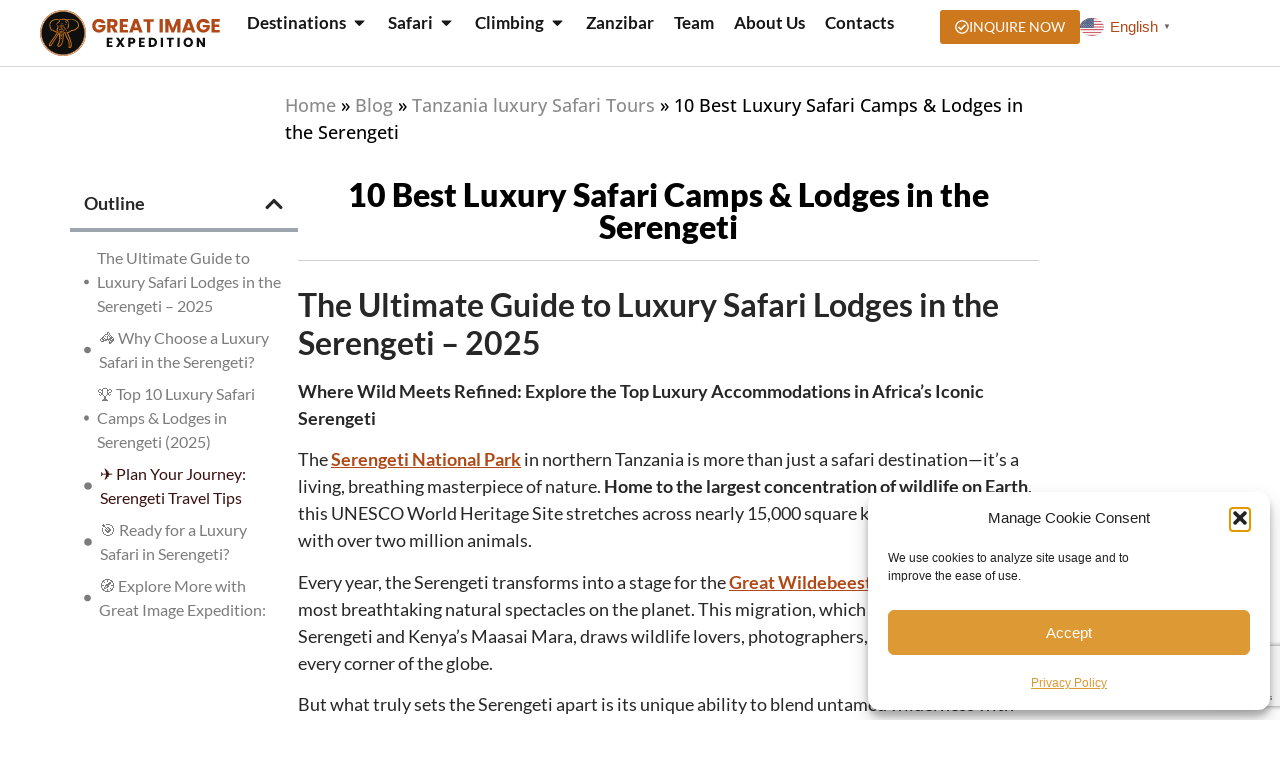

--- FILE ---
content_type: text/html; charset=UTF-8
request_url: https://gie.co.tz/10-best-luxury-safari-camps-lodges-in-the-serengeti/
body_size: 58658
content:
<!doctype html>
<html lang="en-US">
<head>
	<meta charset="UTF-8">
	<meta name="viewport" content="width=device-width, initial-scale=1">
	<link rel="profile" href="https://gmpg.org/xfn/11">
	<meta name='robots' content='index, follow, max-image-preview:large, max-snippet:-1, max-video-preview:-1' />
<!-- Google tag (gtag.js) consent mode dataLayer added by Site Kit -->
<script id="google_gtagjs-js-consent-mode-data-layer">
window.dataLayer = window.dataLayer || [];function gtag(){dataLayer.push(arguments);}
gtag('consent', 'default', {"ad_personalization":"denied","ad_storage":"denied","ad_user_data":"denied","analytics_storage":"denied","functionality_storage":"denied","security_storage":"denied","personalization_storage":"denied","region":["AT","BE","BG","CH","CY","CZ","DE","DK","EE","ES","FI","FR","GB","GR","HR","HU","IE","IS","IT","LI","LT","LU","LV","MT","NL","NO","PL","PT","RO","SE","SI","SK"],"wait_for_update":500});
window._googlesitekitConsentCategoryMap = {"statistics":["analytics_storage"],"marketing":["ad_storage","ad_user_data","ad_personalization"],"functional":["functionality_storage","security_storage"],"preferences":["personalization_storage"]};
window._googlesitekitConsents = {"ad_personalization":"denied","ad_storage":"denied","ad_user_data":"denied","analytics_storage":"denied","functionality_storage":"denied","security_storage":"denied","personalization_storage":"denied","region":["AT","BE","BG","CH","CY","CZ","DE","DK","EE","ES","FI","FR","GB","GR","HR","HU","IE","IS","IT","LI","LT","LU","LV","MT","NL","NO","PL","PT","RO","SE","SI","SK"],"wait_for_update":500};
</script>
<!-- End Google tag (gtag.js) consent mode dataLayer added by Site Kit -->

	<!-- This site is optimized with the Yoast SEO Premium plugin v26.6 (Yoast SEO v26.7) - https://yoast.com/wordpress/plugins/seo/ -->
	<title>10 Best Luxury Safari Camps &amp; Lodges in the Serengeti Park</title>
	<meta name="description" content="10 Best Luxury Safari Camps and Lodges in the Serengeti. Listed below are our top luxurious Camps and Lodges to stay in the Serengeti." />
	<link rel="canonical" href="https://gie.co.tz/10-best-luxury-safari-camps-lodges-in-the-serengeti" />
	<meta property="og:locale" content="en_US" />
	<meta property="og:type" content="article" />
	<meta property="og:title" content="Africa Safari" />
	<meta property="og:description" content="Great Image Expedition is a Genuine Luxury Travel Company. Based in Tanzania, Kenya &amp; Uganda. Crafting Unforgettable &amp; Authentic Safaris | Beaches Experience and Mountains Trekking 🐘 ⛱️ 🗻. Explore our selection of unforgettable safaris in East Africa." />
	<meta property="og:url" content="https://gie.co.tz/10-best-luxury-safari-camps-lodges-in-the-serengeti" />
	<meta property="og:site_name" content="Africa Safari" />
	<meta property="article:publisher" content="https://www.facebook.com/greatimageexpedition/" />
	<meta property="article:author" content="https://www.facebook.com/greatimageexpedition" />
	<meta property="article:published_time" content="2024-04-01T15:52:10+00:00" />
	<meta property="article:modified_time" content="2025-04-21T06:23:37+00:00" />
	<meta property="og:image" content="https://gie.co.tz/wp-content/uploads/2023/06/10-Best-Luxury-Safari-Camps-Lodges-in-the-Serengeti.jpg" />
	<meta property="og:image:width" content="786" />
	<meta property="og:image:height" content="500" />
	<meta property="og:image:type" content="image/jpeg" />
	<meta name="author" content="Africa Luxury Safari Tours" />
	<meta name="twitter:card" content="summary_large_image" />
	<meta name="twitter:creator" content="@https://twitter.com/tanzaniasafar" />
	<meta name="twitter:site" content="@tanzaniasafar" />
	<meta name="twitter:label1" content="Written by" />
	<meta name="twitter:data1" content="Africa Luxury Safari Tours" />
	<meta name="twitter:label2" content="Est. reading time" />
	<meta name="twitter:data2" content="10 minutes" />
	<meta name="geo.placename" content="Arusha Tanzania" />
	<meta name="geo.region" content="Tanzania" />
	<!-- / Yoast SEO Premium plugin. -->


<link rel='dns-prefetch' href='//www.googletagmanager.com' />
<link rel="alternate" type="application/rss+xml" title="Africa Safari &raquo; Feed" href="https://gie.co.tz/feed/" />
<link rel="alternate" type="application/rss+xml" title="Africa Safari &raquo; Comments Feed" href="https://gie.co.tz/comments/feed/" />
<link rel="alternate" title="oEmbed (JSON)" type="application/json+oembed" href="https://gie.co.tz/wp-json/oembed/1.0/embed?url=https%3A%2F%2Fgie.co.tz%2F10-best-luxury-safari-camps-lodges-in-the-serengeti%2F" />
<link rel="alternate" title="oEmbed (XML)" type="text/xml+oembed" href="https://gie.co.tz/wp-json/oembed/1.0/embed?url=https%3A%2F%2Fgie.co.tz%2F10-best-luxury-safari-camps-lodges-in-the-serengeti%2F&#038;format=xml" />
<style id='wp-img-auto-sizes-contain-inline-css'>
img:is([sizes=auto i],[sizes^="auto," i]){contain-intrinsic-size:3000px 1500px}
/*# sourceURL=wp-img-auto-sizes-contain-inline-css */
</style>
<link rel='stylesheet' id='hello-elementor-theme-style-css' href='https://gie.co.tz/wp-content/themes/hello-elementor/assets/css/theme.css?ver=3.4.5' media='all' />
<link rel='stylesheet' id='jet-menu-hello-css' href='https://gie.co.tz/wp-content/plugins/jet-menu/integration/themes/hello-elementor/assets/css/style.css?ver=2.4.18' media='all' />
<link rel='stylesheet' id='fluentform-elementor-widget-css' href='https://gie.co.tz/wp-content/plugins/fluentform/assets/css/fluent-forms-elementor-widget.css?ver=6.1.14' media='all' />
<style id='wp-emoji-styles-inline-css'>

	img.wp-smiley, img.emoji {
		display: inline !important;
		border: none !important;
		box-shadow: none !important;
		height: 1em !important;
		width: 1em !important;
		margin: 0 0.07em !important;
		vertical-align: -0.1em !important;
		background: none !important;
		padding: 0 !important;
	}
/*# sourceURL=wp-emoji-styles-inline-css */
</style>
<link rel='stylesheet' id='wp-block-library-css' href='https://gie.co.tz/wp-includes/css/dist/block-library/style.min.css?ver=6.9' media='all' />
<link rel='stylesheet' id='jet-engine-frontend-css' href='https://gie.co.tz/wp-content/plugins/jet-engine/assets/css/frontend.css?ver=3.8.1.1' media='all' />
<style id='global-styles-inline-css'>
:root{--wp--preset--aspect-ratio--square: 1;--wp--preset--aspect-ratio--4-3: 4/3;--wp--preset--aspect-ratio--3-4: 3/4;--wp--preset--aspect-ratio--3-2: 3/2;--wp--preset--aspect-ratio--2-3: 2/3;--wp--preset--aspect-ratio--16-9: 16/9;--wp--preset--aspect-ratio--9-16: 9/16;--wp--preset--color--black: #000000;--wp--preset--color--cyan-bluish-gray: #abb8c3;--wp--preset--color--white: #ffffff;--wp--preset--color--pale-pink: #f78da7;--wp--preset--color--vivid-red: #cf2e2e;--wp--preset--color--luminous-vivid-orange: #ff6900;--wp--preset--color--luminous-vivid-amber: #fcb900;--wp--preset--color--light-green-cyan: #7bdcb5;--wp--preset--color--vivid-green-cyan: #00d084;--wp--preset--color--pale-cyan-blue: #8ed1fc;--wp--preset--color--vivid-cyan-blue: #0693e3;--wp--preset--color--vivid-purple: #9b51e0;--wp--preset--gradient--vivid-cyan-blue-to-vivid-purple: linear-gradient(135deg,rgb(6,147,227) 0%,rgb(155,81,224) 100%);--wp--preset--gradient--light-green-cyan-to-vivid-green-cyan: linear-gradient(135deg,rgb(122,220,180) 0%,rgb(0,208,130) 100%);--wp--preset--gradient--luminous-vivid-amber-to-luminous-vivid-orange: linear-gradient(135deg,rgb(252,185,0) 0%,rgb(255,105,0) 100%);--wp--preset--gradient--luminous-vivid-orange-to-vivid-red: linear-gradient(135deg,rgb(255,105,0) 0%,rgb(207,46,46) 100%);--wp--preset--gradient--very-light-gray-to-cyan-bluish-gray: linear-gradient(135deg,rgb(238,238,238) 0%,rgb(169,184,195) 100%);--wp--preset--gradient--cool-to-warm-spectrum: linear-gradient(135deg,rgb(74,234,220) 0%,rgb(151,120,209) 20%,rgb(207,42,186) 40%,rgb(238,44,130) 60%,rgb(251,105,98) 80%,rgb(254,248,76) 100%);--wp--preset--gradient--blush-light-purple: linear-gradient(135deg,rgb(255,206,236) 0%,rgb(152,150,240) 100%);--wp--preset--gradient--blush-bordeaux: linear-gradient(135deg,rgb(254,205,165) 0%,rgb(254,45,45) 50%,rgb(107,0,62) 100%);--wp--preset--gradient--luminous-dusk: linear-gradient(135deg,rgb(255,203,112) 0%,rgb(199,81,192) 50%,rgb(65,88,208) 100%);--wp--preset--gradient--pale-ocean: linear-gradient(135deg,rgb(255,245,203) 0%,rgb(182,227,212) 50%,rgb(51,167,181) 100%);--wp--preset--gradient--electric-grass: linear-gradient(135deg,rgb(202,248,128) 0%,rgb(113,206,126) 100%);--wp--preset--gradient--midnight: linear-gradient(135deg,rgb(2,3,129) 0%,rgb(40,116,252) 100%);--wp--preset--font-size--small: 13px;--wp--preset--font-size--medium: 20px;--wp--preset--font-size--large: 36px;--wp--preset--font-size--x-large: 42px;--wp--preset--spacing--20: 0.44rem;--wp--preset--spacing--30: 0.67rem;--wp--preset--spacing--40: 1rem;--wp--preset--spacing--50: 1.5rem;--wp--preset--spacing--60: 2.25rem;--wp--preset--spacing--70: 3.38rem;--wp--preset--spacing--80: 5.06rem;--wp--preset--shadow--natural: 6px 6px 9px rgba(0, 0, 0, 0.2);--wp--preset--shadow--deep: 12px 12px 50px rgba(0, 0, 0, 0.4);--wp--preset--shadow--sharp: 6px 6px 0px rgba(0, 0, 0, 0.2);--wp--preset--shadow--outlined: 6px 6px 0px -3px rgb(255, 255, 255), 6px 6px rgb(0, 0, 0);--wp--preset--shadow--crisp: 6px 6px 0px rgb(0, 0, 0);}:root { --wp--style--global--content-size: 800px;--wp--style--global--wide-size: 1200px; }:where(body) { margin: 0; }.wp-site-blocks > .alignleft { float: left; margin-right: 2em; }.wp-site-blocks > .alignright { float: right; margin-left: 2em; }.wp-site-blocks > .aligncenter { justify-content: center; margin-left: auto; margin-right: auto; }:where(.wp-site-blocks) > * { margin-block-start: 24px; margin-block-end: 0; }:where(.wp-site-blocks) > :first-child { margin-block-start: 0; }:where(.wp-site-blocks) > :last-child { margin-block-end: 0; }:root { --wp--style--block-gap: 24px; }:root :where(.is-layout-flow) > :first-child{margin-block-start: 0;}:root :where(.is-layout-flow) > :last-child{margin-block-end: 0;}:root :where(.is-layout-flow) > *{margin-block-start: 24px;margin-block-end: 0;}:root :where(.is-layout-constrained) > :first-child{margin-block-start: 0;}:root :where(.is-layout-constrained) > :last-child{margin-block-end: 0;}:root :where(.is-layout-constrained) > *{margin-block-start: 24px;margin-block-end: 0;}:root :where(.is-layout-flex){gap: 24px;}:root :where(.is-layout-grid){gap: 24px;}.is-layout-flow > .alignleft{float: left;margin-inline-start: 0;margin-inline-end: 2em;}.is-layout-flow > .alignright{float: right;margin-inline-start: 2em;margin-inline-end: 0;}.is-layout-flow > .aligncenter{margin-left: auto !important;margin-right: auto !important;}.is-layout-constrained > .alignleft{float: left;margin-inline-start: 0;margin-inline-end: 2em;}.is-layout-constrained > .alignright{float: right;margin-inline-start: 2em;margin-inline-end: 0;}.is-layout-constrained > .aligncenter{margin-left: auto !important;margin-right: auto !important;}.is-layout-constrained > :where(:not(.alignleft):not(.alignright):not(.alignfull)){max-width: var(--wp--style--global--content-size);margin-left: auto !important;margin-right: auto !important;}.is-layout-constrained > .alignwide{max-width: var(--wp--style--global--wide-size);}body .is-layout-flex{display: flex;}.is-layout-flex{flex-wrap: wrap;align-items: center;}.is-layout-flex > :is(*, div){margin: 0;}body .is-layout-grid{display: grid;}.is-layout-grid > :is(*, div){margin: 0;}body{padding-top: 0px;padding-right: 0px;padding-bottom: 0px;padding-left: 0px;}a:where(:not(.wp-element-button)){text-decoration: underline;}:root :where(.wp-element-button, .wp-block-button__link){background-color: #32373c;border-width: 0;color: #fff;font-family: inherit;font-size: inherit;font-style: inherit;font-weight: inherit;letter-spacing: inherit;line-height: inherit;padding-top: calc(0.667em + 2px);padding-right: calc(1.333em + 2px);padding-bottom: calc(0.667em + 2px);padding-left: calc(1.333em + 2px);text-decoration: none;text-transform: inherit;}.has-black-color{color: var(--wp--preset--color--black) !important;}.has-cyan-bluish-gray-color{color: var(--wp--preset--color--cyan-bluish-gray) !important;}.has-white-color{color: var(--wp--preset--color--white) !important;}.has-pale-pink-color{color: var(--wp--preset--color--pale-pink) !important;}.has-vivid-red-color{color: var(--wp--preset--color--vivid-red) !important;}.has-luminous-vivid-orange-color{color: var(--wp--preset--color--luminous-vivid-orange) !important;}.has-luminous-vivid-amber-color{color: var(--wp--preset--color--luminous-vivid-amber) !important;}.has-light-green-cyan-color{color: var(--wp--preset--color--light-green-cyan) !important;}.has-vivid-green-cyan-color{color: var(--wp--preset--color--vivid-green-cyan) !important;}.has-pale-cyan-blue-color{color: var(--wp--preset--color--pale-cyan-blue) !important;}.has-vivid-cyan-blue-color{color: var(--wp--preset--color--vivid-cyan-blue) !important;}.has-vivid-purple-color{color: var(--wp--preset--color--vivid-purple) !important;}.has-black-background-color{background-color: var(--wp--preset--color--black) !important;}.has-cyan-bluish-gray-background-color{background-color: var(--wp--preset--color--cyan-bluish-gray) !important;}.has-white-background-color{background-color: var(--wp--preset--color--white) !important;}.has-pale-pink-background-color{background-color: var(--wp--preset--color--pale-pink) !important;}.has-vivid-red-background-color{background-color: var(--wp--preset--color--vivid-red) !important;}.has-luminous-vivid-orange-background-color{background-color: var(--wp--preset--color--luminous-vivid-orange) !important;}.has-luminous-vivid-amber-background-color{background-color: var(--wp--preset--color--luminous-vivid-amber) !important;}.has-light-green-cyan-background-color{background-color: var(--wp--preset--color--light-green-cyan) !important;}.has-vivid-green-cyan-background-color{background-color: var(--wp--preset--color--vivid-green-cyan) !important;}.has-pale-cyan-blue-background-color{background-color: var(--wp--preset--color--pale-cyan-blue) !important;}.has-vivid-cyan-blue-background-color{background-color: var(--wp--preset--color--vivid-cyan-blue) !important;}.has-vivid-purple-background-color{background-color: var(--wp--preset--color--vivid-purple) !important;}.has-black-border-color{border-color: var(--wp--preset--color--black) !important;}.has-cyan-bluish-gray-border-color{border-color: var(--wp--preset--color--cyan-bluish-gray) !important;}.has-white-border-color{border-color: var(--wp--preset--color--white) !important;}.has-pale-pink-border-color{border-color: var(--wp--preset--color--pale-pink) !important;}.has-vivid-red-border-color{border-color: var(--wp--preset--color--vivid-red) !important;}.has-luminous-vivid-orange-border-color{border-color: var(--wp--preset--color--luminous-vivid-orange) !important;}.has-luminous-vivid-amber-border-color{border-color: var(--wp--preset--color--luminous-vivid-amber) !important;}.has-light-green-cyan-border-color{border-color: var(--wp--preset--color--light-green-cyan) !important;}.has-vivid-green-cyan-border-color{border-color: var(--wp--preset--color--vivid-green-cyan) !important;}.has-pale-cyan-blue-border-color{border-color: var(--wp--preset--color--pale-cyan-blue) !important;}.has-vivid-cyan-blue-border-color{border-color: var(--wp--preset--color--vivid-cyan-blue) !important;}.has-vivid-purple-border-color{border-color: var(--wp--preset--color--vivid-purple) !important;}.has-vivid-cyan-blue-to-vivid-purple-gradient-background{background: var(--wp--preset--gradient--vivid-cyan-blue-to-vivid-purple) !important;}.has-light-green-cyan-to-vivid-green-cyan-gradient-background{background: var(--wp--preset--gradient--light-green-cyan-to-vivid-green-cyan) !important;}.has-luminous-vivid-amber-to-luminous-vivid-orange-gradient-background{background: var(--wp--preset--gradient--luminous-vivid-amber-to-luminous-vivid-orange) !important;}.has-luminous-vivid-orange-to-vivid-red-gradient-background{background: var(--wp--preset--gradient--luminous-vivid-orange-to-vivid-red) !important;}.has-very-light-gray-to-cyan-bluish-gray-gradient-background{background: var(--wp--preset--gradient--very-light-gray-to-cyan-bluish-gray) !important;}.has-cool-to-warm-spectrum-gradient-background{background: var(--wp--preset--gradient--cool-to-warm-spectrum) !important;}.has-blush-light-purple-gradient-background{background: var(--wp--preset--gradient--blush-light-purple) !important;}.has-blush-bordeaux-gradient-background{background: var(--wp--preset--gradient--blush-bordeaux) !important;}.has-luminous-dusk-gradient-background{background: var(--wp--preset--gradient--luminous-dusk) !important;}.has-pale-ocean-gradient-background{background: var(--wp--preset--gradient--pale-ocean) !important;}.has-electric-grass-gradient-background{background: var(--wp--preset--gradient--electric-grass) !important;}.has-midnight-gradient-background{background: var(--wp--preset--gradient--midnight) !important;}.has-small-font-size{font-size: var(--wp--preset--font-size--small) !important;}.has-medium-font-size{font-size: var(--wp--preset--font-size--medium) !important;}.has-large-font-size{font-size: var(--wp--preset--font-size--large) !important;}.has-x-large-font-size{font-size: var(--wp--preset--font-size--x-large) !important;}
:root :where(.wp-block-pullquote){font-size: 1.5em;line-height: 1.6;}
/*# sourceURL=global-styles-inline-css */
</style>
<link rel='stylesheet' id='cmplz-general-css' href='https://gie.co.tz/wp-content/plugins/complianz-gdpr/assets/css/cookieblocker.min.css?ver=1765896780' media='all' />
<link rel='stylesheet' id='getautoseo-frontend-css' href='https://gie.co.tz/wp-content/plugins/getautoseo-ai-content-publisher/assets/css/frontend.css?ver=1.3.12' media='all' />
<link rel='stylesheet' id='hello-elementor-css' href='https://gie.co.tz/wp-content/themes/hello-elementor/assets/css/reset.css?ver=3.4.5' media='all' />
<link rel='stylesheet' id='hello-elementor-header-footer-css' href='https://gie.co.tz/wp-content/themes/hello-elementor/assets/css/header-footer.css?ver=3.4.5' media='all' />
<link rel='stylesheet' id='elementor-frontend-css' href='https://gie.co.tz/wp-content/uploads/elementor/css/custom-frontend.min.css?ver=1768651845' media='all' />
<link rel='stylesheet' id='elementor-post-6869-css' href='https://gie.co.tz/wp-content/uploads/elementor/css/post-6869.css?ver=1768651846' media='all' />
<link rel='stylesheet' id='jet-menu-public-styles-css' href='https://gie.co.tz/wp-content/plugins/jet-menu/assets/public/css/public.css?ver=2.4.18' media='all' />
<link rel='stylesheet' id='jet-popup-frontend-css' href='https://gie.co.tz/wp-content/plugins/jet-popup/assets/css/jet-popup-frontend.css?ver=2.0.20.2' media='all' />
<link rel='stylesheet' id='widget-image-css' href='https://gie.co.tz/wp-content/plugins/elementor/assets/css/widget-image.min.css?ver=3.34.1' media='all' />
<link rel='stylesheet' id='widget-icon-list-css' href='https://gie.co.tz/wp-content/uploads/elementor/css/custom-widget-icon-list.min.css?ver=1768651845' media='all' />
<link rel='stylesheet' id='widget-heading-css' href='https://gie.co.tz/wp-content/plugins/elementor/assets/css/widget-heading.min.css?ver=3.34.1' media='all' />
<link rel='stylesheet' id='widget-mega-menu-css' href='https://gie.co.tz/wp-content/uploads/elementor/css/custom-pro-widget-mega-menu.min.css?ver=1768651845' media='all' />
<link rel='stylesheet' id='e-sticky-css' href='https://gie.co.tz/wp-content/plugins/elementor-pro/assets/css/modules/sticky.min.css?ver=3.34.0' media='all' />
<link rel='stylesheet' id='widget-nav-menu-css' href='https://gie.co.tz/wp-content/uploads/elementor/css/custom-pro-widget-nav-menu.min.css?ver=1768651845' media='all' />
<link rel='stylesheet' id='widget-social-icons-css' href='https://gie.co.tz/wp-content/plugins/elementor/assets/css/widget-social-icons.min.css?ver=3.34.1' media='all' />
<link rel='stylesheet' id='e-apple-webkit-css' href='https://gie.co.tz/wp-content/uploads/elementor/css/custom-apple-webkit.min.css?ver=1768651845' media='all' />
<link rel='stylesheet' id='widget-spacer-css' href='https://gie.co.tz/wp-content/plugins/elementor/assets/css/widget-spacer.min.css?ver=3.34.1' media='all' />
<link rel='stylesheet' id='widget-breadcrumbs-css' href='https://gie.co.tz/wp-content/plugins/elementor-pro/assets/css/widget-breadcrumbs.min.css?ver=3.34.0' media='all' />
<link rel='stylesheet' id='widget-table-of-contents-css' href='https://gie.co.tz/wp-content/plugins/elementor-pro/assets/css/widget-table-of-contents.min.css?ver=3.34.0' media='all' />
<link rel='stylesheet' id='widget-divider-css' href='https://gie.co.tz/wp-content/plugins/elementor/assets/css/widget-divider.min.css?ver=3.34.1' media='all' />
<link rel='stylesheet' id='jet-blocks-css' href='https://gie.co.tz/wp-content/uploads/elementor/css/custom-jet-blocks.css?ver=1.3.22' media='all' />
<link rel='stylesheet' id='jet-tabs-frontend-css' href='https://gie.co.tz/wp-content/plugins/jet-tabs/assets/css/jet-tabs-frontend.css?ver=2.2.12.1' media='all' />
<link rel='stylesheet' id='swiper-css' href='https://gie.co.tz/wp-content/plugins/elementor/assets/lib/swiper/v8/css/swiper.min.css?ver=8.4.5' media='all' />
<link rel='stylesheet' id='jet-tricks-frontend-css' href='https://gie.co.tz/wp-content/plugins/jet-tricks/assets/css/jet-tricks-frontend.css?ver=1.5.9' media='all' />
<link rel='stylesheet' id='elementor-post-7777-css' href='https://gie.co.tz/wp-content/uploads/elementor/css/post-7777.css?ver=1768651852' media='all' />
<link rel='stylesheet' id='elementor-post-7867-css' href='https://gie.co.tz/wp-content/uploads/elementor/css/post-7867.css?ver=1768651853' media='all' />
<link rel='stylesheet' id='elementor-post-8284-css' href='https://gie.co.tz/wp-content/uploads/elementor/css/post-8284.css?ver=1768651877' media='all' />
<link rel='stylesheet' id='jquery-chosen-css' href='https://gie.co.tz/wp-content/plugins/jet-search/assets/lib/chosen/chosen.min.css?ver=1.8.7' media='all' />
<link rel='stylesheet' id='jet-search-css' href='https://gie.co.tz/wp-content/plugins/jet-search/assets/css/jet-search.css?ver=3.5.16.1' media='all' />
<link rel='stylesheet' id='elementor-gf-local-lato-css' href='https://gie.co.tz/wp-content/uploads/elementor/google-fonts/css/lato.css?ver=1742256616' media='all' />
<link rel='stylesheet' id='elementor-gf-local-opensans-css' href='https://gie.co.tz/wp-content/uploads/elementor/google-fonts/css/opensans.css?ver=1742256646' media='all' />
<script src="https://gie.co.tz/wp-includes/js/jquery/jquery.min.js?ver=3.7.1" id="jquery-core-js"></script>
<script src="https://gie.co.tz/wp-includes/js/jquery/jquery-migrate.min.js?ver=3.4.1" id="jquery-migrate-js"></script>
<script src="https://gie.co.tz/wp-includes/js/imagesloaded.min.js?ver=6.9" id="imagesLoaded-js"></script>

<!-- Google tag (gtag.js) snippet added by Site Kit -->
<!-- Google Analytics snippet added by Site Kit -->
<script src="https://www.googletagmanager.com/gtag/js?id=G-SNT3WEP72C" id="google_gtagjs-js" async></script>
<script id="google_gtagjs-js-after">
window.dataLayer = window.dataLayer || [];function gtag(){dataLayer.push(arguments);}
gtag("set","linker",{"domains":["gie.co.tz"]});
gtag("js", new Date());
gtag("set", "developer_id.dZTNiMT", true);
gtag("config", "G-SNT3WEP72C");
 window._googlesitekit = window._googlesitekit || {}; window._googlesitekit.throttledEvents = []; window._googlesitekit.gtagEvent = (name, data) => { var key = JSON.stringify( { name, data } ); if ( !! window._googlesitekit.throttledEvents[ key ] ) { return; } window._googlesitekit.throttledEvents[ key ] = true; setTimeout( () => { delete window._googlesitekit.throttledEvents[ key ]; }, 5 ); gtag( "event", name, { ...data, event_source: "site-kit" } ); }; 
//# sourceURL=google_gtagjs-js-after
</script>
<link rel="https://api.w.org/" href="https://gie.co.tz/wp-json/" /><link rel="alternate" title="JSON" type="application/json" href="https://gie.co.tz/wp-json/wp/v2/posts/8281" /><link rel="EditURI" type="application/rsd+xml" title="RSD" href="https://gie.co.tz/xmlrpc.php?rsd" />
<meta name="generator" content="WordPress 6.9" />
<link rel='shortlink' href='https://gie.co.tz/?p=8281' />
<meta name="generator" content="Site Kit by Google 1.170.0" /><!-- Google Tag Manager -->
<script>(function(w,d,s,l,i){w[l]=w[l]||[];w[l].push({'gtm.start':
new Date().getTime(),event:'gtm.js'});var f=d.getElementsByTagName(s)[0],
j=d.createElement(s),dl=l!='dataLayer'?'&l='+l:'';j.async=true;j.src=
'https://www.googletagmanager.com/gtm.js?id='+i+dl;f.parentNode.insertBefore(j,f);
})(window,document,'script','dataLayer','GTM-TRZBQ9KV');</script>
<!-- End Google Tag Manager --><meta name="ti-site-data" content="[base64]" />			<style>.cmplz-hidden {
					display: none !important;
				}</style><meta name="generator" content="Elementor 3.34.1; features: e_font_icon_svg, additional_custom_breakpoints; settings: css_print_method-external, google_font-enabled, font_display-swap">
<style>
/* CSS Code */
body:not(.elementor-editor-active) .toggle_content {
    display: none;
}

.toggle_trigger {
    cursor: pointer;
    display: flex;
    justify-content: space-between;
	
}

.toggle_trigger .elementor-icon {
    transition: transform 0.5s ease;
    transform-origin: center;
    transform: scaleY(1); /* Default (normal) state */
}

.tab_active .elementor-icon {
    transform: scaleY(-1); /* Flip upside down (vertical flip) */
}
</style>

<script>
/* JavaScript Code */
jQuery(document).ready(function($) {
    // Event delegation to handle dynamically added elements
    $(document).on("click", ".toggle_trigger", function() {
        let $this = $(this);

        if ($this.hasClass("tab_active")) {
            $this.removeClass("tab_active");
            $this.next(".toggle_content").slideUp(200);
        } else {
            $this.addClass("tab_active");
            $this.next(".toggle_content").slideDown(200);
        }
    });

    // Re-bind toggle functionality after JetSmartFilters reload
    $(document).on("jet-filter-content-rendered", function() {
        $(".toggle_trigger").removeClass("tab_active");
        $(".toggle_content").hide(); // Reset toggle content visibility
    });
});
</script>

			<style>
				.e-con.e-parent:nth-of-type(n+4):not(.e-lazyloaded):not(.e-no-lazyload),
				.e-con.e-parent:nth-of-type(n+4):not(.e-lazyloaded):not(.e-no-lazyload) * {
					background-image: none !important;
				}
				@media screen and (max-height: 1024px) {
					.e-con.e-parent:nth-of-type(n+3):not(.e-lazyloaded):not(.e-no-lazyload),
					.e-con.e-parent:nth-of-type(n+3):not(.e-lazyloaded):not(.e-no-lazyload) * {
						background-image: none !important;
					}
				}
				@media screen and (max-height: 640px) {
					.e-con.e-parent:nth-of-type(n+2):not(.e-lazyloaded):not(.e-no-lazyload),
					.e-con.e-parent:nth-of-type(n+2):not(.e-lazyloaded):not(.e-no-lazyload) * {
						background-image: none !important;
					}
				}
			</style>
			<script id='nitro-telemetry-meta' nitro-exclude>window.NPTelemetryMetadata={missReason: (!window.NITROPACK_STATE ? 'cache not found' : 'hit'),pageType: 'post',isEligibleForOptimization: true,}</script><script id='nitro-generic' nitro-exclude>(()=>{window.NitroPack=window.NitroPack||{coreVersion:"na",isCounted:!1};let e=document.createElement("script");if(e.src="https://nitroscripts.com/ffanUvkKeGbwONGcZPZvzlHomBxgWIze",e.async=!0,e.id="nitro-script",document.head.appendChild(e),!window.NitroPack.isCounted){window.NitroPack.isCounted=!0;let t=()=>{navigator.sendBeacon("https://to.getnitropack.com/p",JSON.stringify({siteId:"ffanUvkKeGbwONGcZPZvzlHomBxgWIze",url:window.location.href,isOptimized:!!window.IS_NITROPACK,coreVersion:"na",missReason:window.NPTelemetryMetadata?.missReason||"",pageType:window.NPTelemetryMetadata?.pageType||"",isEligibleForOptimization:!!window.NPTelemetryMetadata?.isEligibleForOptimization}))};(()=>{let e=()=>new Promise(e=>{"complete"===document.readyState?e():window.addEventListener("load",e)}),i=()=>new Promise(e=>{document.prerendering?document.addEventListener("prerenderingchange",e,{once:!0}):e()}),a=async()=>{await i(),await e(),t()};a()})(),window.addEventListener("pageshow",e=>{if(e.persisted){let i=document.prerendering||self.performance?.getEntriesByType?.("navigation")[0]?.activationStart>0;"visible"!==document.visibilityState||i||t()}})}})();</script>
<!-- Google Tag Manager snippet added by Site Kit -->
<script>
			( function( w, d, s, l, i ) {
				w[l] = w[l] || [];
				w[l].push( {'gtm.start': new Date().getTime(), event: 'gtm.js'} );
				var f = d.getElementsByTagName( s )[0],
					j = d.createElement( s ), dl = l != 'dataLayer' ? '&l=' + l : '';
				j.async = true;
				j.src = 'https://www.googletagmanager.com/gtm.js?id=' + i + dl;
				f.parentNode.insertBefore( j, f );
			} )( window, document, 'script', 'dataLayer', 'GTM-WM4RR4S' );
			
</script>

<!-- End Google Tag Manager snippet added by Site Kit -->
<link rel="icon" href="https://gie.co.tz/wp-content/uploads/2024/03/gie-favicon2-100x100.png" sizes="32x32" />
<link rel="icon" href="https://gie.co.tz/wp-content/uploads/2024/03/gie-favicon2-300x300.png" sizes="192x192" />
<link rel="apple-touch-icon" href="https://gie.co.tz/wp-content/uploads/2024/03/gie-favicon2-300x300.png" />
<meta name="msapplication-TileImage" content="https://gie.co.tz/wp-content/uploads/2024/03/gie-favicon2-300x300.png" />
		<style id="wp-custom-css">
			.elementor-widget-text-editor  a {
text-decoration: underline;
text-decoration-style: solid;

}
.elementor-widget-text-editor  a:hover {
text-decoration: none;
text-decoration-style: solid;
}





.jet-listing-dynamic-field__content  a {
text-decoration: underline;
text-decoration-style: solid;

}

.elementor-widget-theme-post-content a {
text-decoration: underline;
text-decoration-style: solid;

}		</style>
		</head>
<body data-cmplz=1 class="wp-singular post-template-default single single-post postid-8281 single-format-standard wp-custom-logo wp-embed-responsive wp-theme-hello-elementor hello-elementor-default jet-mega-menu-location jet-engine-optimized-dom elementor-default elementor-kit-6869 elementor-page-8284">

		<!-- Google Tag Manager (noscript) snippet added by Site Kit -->
		<noscript>
			<iframe src="https://www.googletagmanager.com/ns.html?id=GTM-WM4RR4S" height="0" width="0" style="display:none;visibility:hidden"></iframe>
		</noscript>
		<!-- End Google Tag Manager (noscript) snippet added by Site Kit -->
		<!-- Google Tag Manager (noscript) -->
<noscript><iframe src="https://www.googletagmanager.com/ns.html?id=GTM-TRZBQ9KV"
height="0" width="0" style="display:none;visibility:hidden"></iframe></noscript>
<!-- End Google Tag Manager (noscript) -->
<a class="skip-link screen-reader-text" href="#content">Skip to content</a>

		<header data-elementor-type="header" data-elementor-id="7777" class="elementor elementor-7777 elementor-location-header" data-elementor-post-type="elementor_library">
			<div class="elementor-element elementor-element-0849c97 elementor-hidden-tablet elementor-hidden-mobile e-flex e-con-boxed e-con e-parent" data-id="0849c97" data-element_type="container" data-settings="{&quot;background_background&quot;:&quot;classic&quot;,&quot;jet_parallax_layout_list&quot;:[],&quot;sticky&quot;:&quot;top&quot;,&quot;sticky_on&quot;:[&quot;desktop&quot;,&quot;tablet&quot;],&quot;animation&quot;:&quot;none&quot;,&quot;sticky_offset&quot;:0,&quot;sticky_effects_offset&quot;:0,&quot;sticky_anchor_link_offset&quot;:0}">
					<div class="e-con-inner">
		<div class="elementor-element elementor-element-d07faaa e-con-full e-flex e-con e-child" data-id="d07faaa" data-element_type="container" data-settings="{&quot;jet_parallax_layout_list&quot;:[]}">
				<div class="elementor-element elementor-element-d657910 elementor-widget elementor-widget-theme-site-logo elementor-widget-image" data-id="d657910" data-element_type="widget" data-widget_type="theme-site-logo.default">
				<div class="elementor-widget-container">
											<a href="https://gie.co.tz">
			<img loading="lazy" width="264" height="67" src="https://gie.co.tz/wp-content/uploads/2024/03/gie-logo2.svg" class="attachment-full size-full wp-image-8820" alt="gie-logo2" />				</a>
											</div>
				</div>
				</div>
		<div class="elementor-element elementor-element-5bf8850 e-con-full e-flex e-con e-child" data-id="5bf8850" data-element_type="container" data-settings="{&quot;jet_parallax_layout_list&quot;:[]}">
				<div class="elementor-element elementor-element-492840d e-n-menu-none e-full_width e-n-menu-layout-horizontal elementor-widget elementor-widget-n-menu" data-id="492840d" data-element_type="widget" data-settings="{&quot;menu_items&quot;:[{&quot;_id&quot;:&quot;d1ee742&quot;,&quot;item_title&quot;:&quot;Destinations&quot;,&quot;item_dropdown_content&quot;:&quot;yes&quot;,&quot;item_link&quot;:{&quot;url&quot;:&quot;&quot;,&quot;is_external&quot;:&quot;&quot;,&quot;nofollow&quot;:&quot;&quot;,&quot;custom_attributes&quot;:&quot;&quot;},&quot;item_icon&quot;:{&quot;value&quot;:&quot;&quot;,&quot;library&quot;:&quot;&quot;},&quot;item_icon_active&quot;:null,&quot;element_id&quot;:&quot;&quot;},{&quot;item_title&quot;:&quot;Safari&quot;,&quot;_id&quot;:&quot;7f17e9b&quot;,&quot;item_dropdown_content&quot;:&quot;yes&quot;,&quot;item_link&quot;:{&quot;url&quot;:&quot;\/best-tanzania-safari\/&quot;,&quot;is_external&quot;:&quot;&quot;,&quot;nofollow&quot;:&quot;&quot;,&quot;custom_attributes&quot;:&quot;&quot;},&quot;item_icon&quot;:{&quot;value&quot;:&quot;&quot;,&quot;library&quot;:&quot;&quot;},&quot;item_icon_active&quot;:null,&quot;element_id&quot;:&quot;&quot;},{&quot;item_title&quot;:&quot;Climbing&quot;,&quot;_id&quot;:&quot;8999d61&quot;,&quot;item_link&quot;:{&quot;url&quot;:&quot;https:\/\/gie.co.tz\/mount-kilimanjaro-trekking\/&quot;,&quot;is_external&quot;:&quot;&quot;,&quot;nofollow&quot;:&quot;&quot;,&quot;custom_attributes&quot;:&quot;&quot;},&quot;item_dropdown_content&quot;:&quot;yes&quot;,&quot;item_icon&quot;:{&quot;value&quot;:&quot;&quot;,&quot;library&quot;:&quot;&quot;},&quot;item_icon_active&quot;:null,&quot;element_id&quot;:&quot;&quot;},{&quot;item_title&quot;:&quot;Zanzibar&quot;,&quot;_id&quot;:&quot;60f36f2&quot;,&quot;item_link&quot;:{&quot;url&quot;:&quot;https:\/\/gie.co.tz\/zanzibar-holidays\/&quot;,&quot;is_external&quot;:&quot;&quot;,&quot;nofollow&quot;:&quot;&quot;,&quot;custom_attributes&quot;:&quot;&quot;},&quot;item_dropdown_content&quot;:&quot;no&quot;,&quot;item_icon&quot;:{&quot;value&quot;:&quot;&quot;,&quot;library&quot;:&quot;&quot;},&quot;item_icon_active&quot;:null,&quot;element_id&quot;:&quot;&quot;},{&quot;item_title&quot;:&quot;Team&quot;,&quot;_id&quot;:&quot;bc62114&quot;,&quot;item_link&quot;:{&quot;url&quot;:&quot;https:\/\/gie.co.tz\/office-team&quot;,&quot;is_external&quot;:&quot;&quot;,&quot;nofollow&quot;:&quot;&quot;,&quot;custom_attributes&quot;:&quot;&quot;},&quot;item_dropdown_content&quot;:&quot;&quot;,&quot;item_icon&quot;:{&quot;value&quot;:&quot;&quot;,&quot;library&quot;:&quot;&quot;},&quot;item_icon_active&quot;:null,&quot;element_id&quot;:&quot;&quot;},{&quot;_id&quot;:&quot;8b0bbcf&quot;,&quot;item_title&quot;:&quot;About Us&quot;,&quot;__dynamic__&quot;:{&quot;item_link&quot;:&quot;[elementor-tag id=\&quot;0e120e5\&quot; name=\&quot;internal-url\&quot; settings=\&quot;%7B%22type%22%3A%22post%22%2C%22post_id%22%3A%2231778%22%7D\&quot;]&quot;},&quot;item_link&quot;:{&quot;url&quot;:&quot;https:\/\/gie.co.tz\/about-us\/&quot;,&quot;is_external&quot;:&quot;&quot;,&quot;nofollow&quot;:&quot;&quot;,&quot;custom_attributes&quot;:&quot;&quot;},&quot;item_dropdown_content&quot;:&quot;no&quot;,&quot;item_icon&quot;:{&quot;value&quot;:&quot;&quot;,&quot;library&quot;:&quot;&quot;},&quot;item_icon_active&quot;:null,&quot;element_id&quot;:&quot;&quot;},{&quot;item_title&quot;:&quot;Contacts&quot;,&quot;_id&quot;:&quot;f3102d0&quot;,&quot;item_link&quot;:{&quot;url&quot;:&quot;https:\/\/gie.co.tz\/contact-us\/&quot;,&quot;is_external&quot;:&quot;&quot;,&quot;nofollow&quot;:&quot;&quot;,&quot;custom_attributes&quot;:&quot;&quot;},&quot;item_dropdown_content&quot;:&quot;no&quot;,&quot;item_icon&quot;:{&quot;value&quot;:&quot;&quot;,&quot;library&quot;:&quot;&quot;},&quot;item_icon_active&quot;:null,&quot;element_id&quot;:&quot;&quot;}],&quot;item_position_horizontal&quot;:&quot;center&quot;,&quot;breakpoint_selector&quot;:&quot;none&quot;,&quot;content_width&quot;:&quot;full_width&quot;,&quot;item_layout&quot;:&quot;horizontal&quot;,&quot;open_on&quot;:&quot;hover&quot;,&quot;horizontal_scroll&quot;:&quot;disable&quot;,&quot;menu_item_title_distance_from_content&quot;:{&quot;unit&quot;:&quot;px&quot;,&quot;size&quot;:0,&quot;sizes&quot;:[]},&quot;menu_item_title_distance_from_content_widescreen&quot;:{&quot;unit&quot;:&quot;px&quot;,&quot;size&quot;:&quot;&quot;,&quot;sizes&quot;:[]},&quot;menu_item_title_distance_from_content_laptop&quot;:{&quot;unit&quot;:&quot;px&quot;,&quot;size&quot;:&quot;&quot;,&quot;sizes&quot;:[]},&quot;menu_item_title_distance_from_content_tablet&quot;:{&quot;unit&quot;:&quot;px&quot;,&quot;size&quot;:&quot;&quot;,&quot;sizes&quot;:[]},&quot;menu_item_title_distance_from_content_mobile&quot;:{&quot;unit&quot;:&quot;px&quot;,&quot;size&quot;:&quot;&quot;,&quot;sizes&quot;:[]}}" data-widget_type="mega-menu.default">
				<div class="elementor-widget-container">
							<nav class="e-n-menu" data-widget-number="767" aria-label="Menu">
					<button class="e-n-menu-toggle" id="menu-toggle-767" aria-haspopup="true" aria-expanded="false" aria-controls="menubar-767" aria-label="Menu Toggle">
			<span class="e-n-menu-toggle-icon e-open">
				<svg class="e-font-icon-svg e-eicon-menu-bar" viewBox="0 0 1000 1000" xmlns="http://www.w3.org/2000/svg"><path d="M104 333H896C929 333 958 304 958 271S929 208 896 208H104C71 208 42 237 42 271S71 333 104 333ZM104 583H896C929 583 958 554 958 521S929 458 896 458H104C71 458 42 487 42 521S71 583 104 583ZM104 833H896C929 833 958 804 958 771S929 708 896 708H104C71 708 42 737 42 771S71 833 104 833Z"></path></svg>			</span>
			<span class="e-n-menu-toggle-icon e-close">
				<svg class="e-font-icon-svg e-eicon-close" viewBox="0 0 1000 1000" xmlns="http://www.w3.org/2000/svg"><path d="M742 167L500 408 258 167C246 154 233 150 217 150 196 150 179 158 167 167 154 179 150 196 150 212 150 229 154 242 171 254L408 500 167 742C138 771 138 800 167 829 196 858 225 858 254 829L496 587 738 829C750 842 767 846 783 846 800 846 817 842 829 829 842 817 846 804 846 783 846 767 842 750 829 737L588 500 833 258C863 229 863 200 833 171 804 137 775 137 742 167Z"></path></svg>			</span>
		</button>
					<div class="e-n-menu-wrapper" id="menubar-767" aria-labelledby="menu-toggle-767">
				<ul class="e-n-menu-heading">
								<li class="e-n-menu-item">
				<div id="e-n-menu-title-7671" class="e-n-menu-title">
					<div class="e-n-menu-title-container">												<span class="e-n-menu-title-text">
							Destinations						</span>
					</div>											<button id="e-n-menu-dropdown-icon-7671" class="e-n-menu-dropdown-icon e-focus" data-tab-index="1" aria-haspopup="true" aria-expanded="false" aria-controls="e-n-menu-content-7671" >
							<span class="e-n-menu-dropdown-icon-opened">
								<svg aria-hidden="true" class="e-font-icon-svg e-fas-caret-up" viewBox="0 0 320 512" xmlns="http://www.w3.org/2000/svg"><path d="M288.662 352H31.338c-17.818 0-26.741-21.543-14.142-34.142l128.662-128.662c7.81-7.81 20.474-7.81 28.284 0l128.662 128.662c12.6 12.599 3.676 34.142-14.142 34.142z"></path></svg>								<span class="elementor-screen-only">Close Destinations</span>
							</span>
							<span class="e-n-menu-dropdown-icon-closed">
								<svg aria-hidden="true" class="e-font-icon-svg e-fas-caret-down" viewBox="0 0 320 512" xmlns="http://www.w3.org/2000/svg"><path d="M31.3 192h257.3c17.8 0 26.7 21.5 14.1 34.1L174.1 354.8c-7.8 7.8-20.5 7.8-28.3 0L17.2 226.1C4.6 213.5 13.5 192 31.3 192z"></path></svg>								<span class="elementor-screen-only">Open Destinations</span>
							</span>
						</button>
									</div>
									<div class="e-n-menu-content">
						<div id="e-n-menu-content-7671" data-tab-index="1" aria-labelledby="e-n-menu-dropdown-icon-7671" class="elementor-element elementor-element-8486b39 e-flex e-con-boxed e-con e-child" data-id="8486b39" data-element_type="container" data-settings="{&quot;jet_parallax_layout_list&quot;:[]}">
					<div class="e-con-inner">
		<div class="elementor-element elementor-element-aa1e049 e-con-full e-flex e-con e-child" data-id="aa1e049" data-element_type="container" data-settings="{&quot;jet_parallax_layout_list&quot;:[]}">
		<div class="elementor-element elementor-element-1d78daa e-con-full e-flex e-con e-child" data-id="1d78daa" data-element_type="container" data-settings="{&quot;jet_parallax_layout_list&quot;:[]}">
				<div class="elementor-element elementor-element-65574da elementor-align-start elementor-icon-list--layout-traditional elementor-list-item-link-full_width elementor-widget elementor-widget-icon-list" data-id="65574da" data-element_type="widget" data-widget_type="icon-list.default">
				<div class="elementor-widget-container">
							<ul class="elementor-icon-list-items">
							<li class="elementor-icon-list-item">
											<a href="https://gie.co.tz/tours/">

												<span class="elementor-icon-list-icon">
							<svg aria-hidden="true" class="e-font-icon-svg e-fas-tree" viewBox="0 0 384 512" xmlns="http://www.w3.org/2000/svg"><path d="M378.31 378.49L298.42 288h30.63c9.01 0 16.98-5 20.78-13.06 3.8-8.04 2.55-17.26-3.28-24.05L268.42 160h28.89c9.1 0 17.3-5.35 20.86-13.61 3.52-8.13 1.86-17.59-4.24-24.08L203.66 4.83c-6.03-6.45-17.28-6.45-23.32 0L70.06 122.31c-6.1 6.49-7.75 15.95-4.24 24.08C69.38 154.65 77.59 160 86.69 160h28.89l-78.14 90.91c-5.81 6.78-7.06 15.99-3.27 24.04C37.97 283 45.93 288 54.95 288h30.63L5.69 378.49c-6 6.79-7.36 16.09-3.56 24.26 3.75 8.05 12 13.25 21.01 13.25H160v24.45l-30.29 48.4c-5.32 10.64 2.42 23.16 14.31 23.16h95.96c11.89 0 19.63-12.52 14.31-23.16L224 440.45V416h136.86c9.01 0 17.26-5.2 21.01-13.25 3.8-8.17 2.44-17.47-3.56-24.26z"></path></svg>						</span>
										<span class="elementor-icon-list-text">Tanzania Tours</span>
											</a>
									</li>
						</ul>
						</div>
				</div>
				<div class="elementor-element elementor-element-193f3cc elementor-align-start elementor-icon-list--layout-traditional elementor-list-item-link-full_width elementor-widget elementor-widget-icon-list" data-id="193f3cc" data-element_type="widget" data-widget_type="icon-list.default">
				<div class="elementor-widget-container">
							<ul class="elementor-icon-list-items">
							<li class="elementor-icon-list-item">
											<a href="https://gie.co.tz/kenya/tours/">

												<span class="elementor-icon-list-icon">
							<svg aria-hidden="true" class="e-font-icon-svg e-fab-safari" viewBox="0 0 512 512" xmlns="http://www.w3.org/2000/svg"><path d="M274.69,274.69l-37.38-37.38L166,346ZM256,8C119,8,8,119,8,256S119,504,256,504,504,393,504,256,393,8,256,8ZM411.85,182.79l14.78-6.13A8,8,0,0,1,437.08,181h0a8,8,0,0,1-4.33,10.46L418,197.57a8,8,0,0,1-10.45-4.33h0A8,8,0,0,1,411.85,182.79ZM314.43,94l6.12-14.78A8,8,0,0,1,331,74.92h0a8,8,0,0,1,4.33,10.45l-6.13,14.78a8,8,0,0,1-10.45,4.33h0A8,8,0,0,1,314.43,94ZM256,60h0a8,8,0,0,1,8,8V84a8,8,0,0,1-8,8h0a8,8,0,0,1-8-8V68A8,8,0,0,1,256,60ZM181,74.92a8,8,0,0,1,10.46,4.33L197.57,94a8,8,0,1,1-14.78,6.12l-6.13-14.78A8,8,0,0,1,181,74.92Zm-63.58,42.49h0a8,8,0,0,1,11.31,0L140,128.72A8,8,0,0,1,140,140h0a8,8,0,0,1-11.31,0l-11.31-11.31A8,8,0,0,1,117.41,117.41ZM60,256h0a8,8,0,0,1,8-8H84a8,8,0,0,1,8,8h0a8,8,0,0,1-8,8H68A8,8,0,0,1,60,256Zm40.15,73.21-14.78,6.13A8,8,0,0,1,74.92,331h0a8,8,0,0,1,4.33-10.46L94,314.43a8,8,0,0,1,10.45,4.33h0A8,8,0,0,1,100.15,329.21Zm4.33-136h0A8,8,0,0,1,94,197.57l-14.78-6.12A8,8,0,0,1,74.92,181h0a8,8,0,0,1,10.45-4.33l14.78,6.13A8,8,0,0,1,104.48,193.24ZM197.57,418l-6.12,14.78a8,8,0,0,1-14.79-6.12l6.13-14.78A8,8,0,1,1,197.57,418ZM264,444a8,8,0,0,1-8,8h0a8,8,0,0,1-8-8V428a8,8,0,0,1,8-8h0a8,8,0,0,1,8,8Zm67-6.92h0a8,8,0,0,1-10.46-4.33L314.43,418a8,8,0,0,1,4.33-10.45h0a8,8,0,0,1,10.45,4.33l6.13,14.78A8,8,0,0,1,331,437.08Zm63.58-42.49h0a8,8,0,0,1-11.31,0L372,383.28A8,8,0,0,1,372,372h0a8,8,0,0,1,11.31,0l11.31,11.31A8,8,0,0,1,394.59,394.59ZM286.25,286.25,110.34,401.66,225.75,225.75,401.66,110.34ZM437.08,331h0a8,8,0,0,1-10.45,4.33l-14.78-6.13a8,8,0,0,1-4.33-10.45h0A8,8,0,0,1,418,314.43l14.78,6.12A8,8,0,0,1,437.08,331ZM444,264H428a8,8,0,0,1-8-8h0a8,8,0,0,1,8-8h16a8,8,0,0,1,8,8h0A8,8,0,0,1,444,264Z"></path></svg>						</span>
										<span class="elementor-icon-list-text">KenyaTours</span>
											</a>
									</li>
						</ul>
						</div>
				</div>
				<div class="elementor-element elementor-element-6d5c222 elementor-align-start elementor-icon-list--layout-traditional elementor-list-item-link-full_width elementor-widget elementor-widget-icon-list" data-id="6d5c222" data-element_type="widget" data-widget_type="icon-list.default">
				<div class="elementor-widget-container">
							<ul class="elementor-icon-list-items">
							<li class="elementor-icon-list-item">
											<a href="https://gie.co.tz/uganda/tours/">

												<span class="elementor-icon-list-icon">
							<svg aria-hidden="true" class="e-font-icon-svg e-fas-universal-access" viewBox="0 0 512 512" xmlns="http://www.w3.org/2000/svg"><path d="M256 48c114.953 0 208 93.029 208 208 0 114.953-93.029 208-208 208-114.953 0-208-93.029-208-208 0-114.953 93.029-208 208-208m0-40C119.033 8 8 119.033 8 256s111.033 248 248 248 248-111.033 248-248S392.967 8 256 8zm0 56C149.961 64 64 149.961 64 256s85.961 192 192 192 192-85.961 192-192S362.039 64 256 64zm0 44c19.882 0 36 16.118 36 36s-16.118 36-36 36-36-16.118-36-36 16.118-36 36-36zm117.741 98.023c-28.712 6.779-55.511 12.748-82.14 15.807.851 101.023 12.306 123.052 25.037 155.621 3.617 9.26-.957 19.698-10.217 23.315-9.261 3.617-19.699-.957-23.316-10.217-8.705-22.308-17.086-40.636-22.261-78.549h-9.686c-5.167 37.851-13.534 56.208-22.262 78.549-3.615 9.255-14.05 13.836-23.315 10.217-9.26-3.617-13.834-14.056-10.217-23.315 12.713-32.541 24.185-54.541 25.037-155.621-26.629-3.058-53.428-9.027-82.141-15.807-8.6-2.031-13.926-10.648-11.895-19.249s10.647-13.926 19.249-11.895c96.686 22.829 124.283 22.783 220.775 0 8.599-2.03 17.218 3.294 19.249 11.895 2.029 8.601-3.297 17.219-11.897 19.249z"></path></svg>						</span>
										<span class="elementor-icon-list-text">Uganda Tours</span>
											</a>
									</li>
						</ul>
						</div>
				</div>
				</div>
		<a class="elementor-element elementor-element-3c90689 e-con-full e-flex e-con e-child" data-id="3c90689" data-element_type="container" data-settings="{&quot;background_background&quot;:&quot;classic&quot;,&quot;jet_parallax_layout_list&quot;:[]}" href="https://gie.co.tz/tanzania/">
				<div class="elementor-element elementor-element-306518c elementor-widget elementor-widget-heading" data-id="306518c" data-element_type="widget" data-widget_type="heading.default">
				<div class="elementor-widget-container">
					<h2 class="elementor-heading-title elementor-size-default">Tanzania</h2>				</div>
				</div>
				</a>
		<a class="elementor-element elementor-element-715daaf e-con-full e-flex e-con e-child" data-id="715daaf" data-element_type="container" data-settings="{&quot;background_background&quot;:&quot;classic&quot;,&quot;jet_parallax_layout_list&quot;:[]}" href="/kenya/">
				<div class="elementor-element elementor-element-926b6fa elementor-widget elementor-widget-heading" data-id="926b6fa" data-element_type="widget" data-widget_type="heading.default">
				<div class="elementor-widget-container">
					<h2 class="elementor-heading-title elementor-size-default">Kenya</h2>				</div>
				</div>
				</a>
		<a class="elementor-element elementor-element-ce64005 e-con-full e-flex e-con e-child" data-id="ce64005" data-element_type="container" data-settings="{&quot;background_background&quot;:&quot;classic&quot;,&quot;jet_parallax_layout_list&quot;:[]}" href="/uganda/">
				<div class="elementor-element elementor-element-69c2fa6 elementor-widget elementor-widget-heading" data-id="69c2fa6" data-element_type="widget" data-widget_type="heading.default">
				<div class="elementor-widget-container">
					<h2 class="elementor-heading-title elementor-size-default">Uganda</h2>				</div>
				</div>
				</a>
				</div>
					</div>
				</div>
							</div>
							</li>
					<li class="e-n-menu-item">
				<div id="e-n-menu-title-7672" class="e-n-menu-title">
					<a class="e-n-menu-title-container e-focus e-link" href="/best-tanzania-safari/">												<span class="e-n-menu-title-text">
							Safari						</span>
					</a>											<button id="e-n-menu-dropdown-icon-7672" class="e-n-menu-dropdown-icon e-focus" data-tab-index="2" aria-haspopup="true" aria-expanded="false" aria-controls="e-n-menu-content-7672" >
							<span class="e-n-menu-dropdown-icon-opened">
								<svg aria-hidden="true" class="e-font-icon-svg e-fas-caret-up" viewBox="0 0 320 512" xmlns="http://www.w3.org/2000/svg"><path d="M288.662 352H31.338c-17.818 0-26.741-21.543-14.142-34.142l128.662-128.662c7.81-7.81 20.474-7.81 28.284 0l128.662 128.662c12.6 12.599 3.676 34.142-14.142 34.142z"></path></svg>								<span class="elementor-screen-only">Close Safari</span>
							</span>
							<span class="e-n-menu-dropdown-icon-closed">
								<svg aria-hidden="true" class="e-font-icon-svg e-fas-caret-down" viewBox="0 0 320 512" xmlns="http://www.w3.org/2000/svg"><path d="M31.3 192h257.3c17.8 0 26.7 21.5 14.1 34.1L174.1 354.8c-7.8 7.8-20.5 7.8-28.3 0L17.2 226.1C4.6 213.5 13.5 192 31.3 192z"></path></svg>								<span class="elementor-screen-only">Open Safari</span>
							</span>
						</button>
									</div>
									<div class="e-n-menu-content">
						<div id="e-n-menu-content-7672" data-tab-index="2" aria-labelledby="e-n-menu-dropdown-icon-7672" class="elementor-element elementor-element-527f9f0 e-flex e-con-boxed e-con e-child" data-id="527f9f0" data-element_type="container" data-settings="{&quot;jet_parallax_layout_list&quot;:[]}">
					<div class="e-con-inner">
		<div class="elementor-element elementor-element-1f6e078 e-flex e-con-boxed e-con e-child" data-id="1f6e078" data-element_type="container" data-settings="{&quot;jet_parallax_layout_list&quot;:[]}">
					<div class="e-con-inner">
		<div class="elementor-element elementor-element-7c5e7ba e-con-full e-flex e-con e-child" data-id="7c5e7ba" data-element_type="container" data-settings="{&quot;jet_parallax_layout_list&quot;:[]}">
				<div class="elementor-element elementor-element-27f5565 elementor-align-start elementor-icon-list--layout-traditional elementor-list-item-link-full_width elementor-widget elementor-widget-icon-list" data-id="27f5565" data-element_type="widget" data-widget_type="icon-list.default">
				<div class="elementor-widget-container">
							<ul class="elementor-icon-list-items">
							<li class="elementor-icon-list-item">
											<a href="https://gie.co.tz/destinations/">

												<span class="elementor-icon-list-icon">
							<svg aria-hidden="true" class="e-font-icon-svg e-fas-tree" viewBox="0 0 384 512" xmlns="http://www.w3.org/2000/svg"><path d="M378.31 378.49L298.42 288h30.63c9.01 0 16.98-5 20.78-13.06 3.8-8.04 2.55-17.26-3.28-24.05L268.42 160h28.89c9.1 0 17.3-5.35 20.86-13.61 3.52-8.13 1.86-17.59-4.24-24.08L203.66 4.83c-6.03-6.45-17.28-6.45-23.32 0L70.06 122.31c-6.1 6.49-7.75 15.95-4.24 24.08C69.38 154.65 77.59 160 86.69 160h28.89l-78.14 90.91c-5.81 6.78-7.06 15.99-3.27 24.04C37.97 283 45.93 288 54.95 288h30.63L5.69 378.49c-6 6.79-7.36 16.09-3.56 24.26 3.75 8.05 12 13.25 21.01 13.25H160v24.45l-30.29 48.4c-5.32 10.64 2.42 23.16 14.31 23.16h95.96c11.89 0 19.63-12.52 14.31-23.16L224 440.45V416h136.86c9.01 0 17.26-5.2 21.01-13.25 3.8-8.17 2.44-17.47-3.56-24.26z"></path></svg>						</span>
										<span class="elementor-icon-list-text">Safari Parks</span>
											</a>
									</li>
						</ul>
						</div>
				</div>
				<div class="elementor-element elementor-element-0eee018 elementor-align-start elementor-icon-list--layout-traditional elementor-list-item-link-full_width elementor-widget elementor-widget-icon-list" data-id="0eee018" data-element_type="widget" data-widget_type="icon-list.default">
				<div class="elementor-widget-container">
							<ul class="elementor-icon-list-items">
							<li class="elementor-icon-list-item">
											<a href="https://gie.co.tz/accommodations/">

												<span class="elementor-icon-list-icon">
							<svg aria-hidden="true" class="e-font-icon-svg e-fas-bed" viewBox="0 0 640 512" xmlns="http://www.w3.org/2000/svg"><path d="M176 256c44.11 0 80-35.89 80-80s-35.89-80-80-80-80 35.89-80 80 35.89 80 80 80zm352-128H304c-8.84 0-16 7.16-16 16v144H64V80c0-8.84-7.16-16-16-16H16C7.16 64 0 71.16 0 80v352c0 8.84 7.16 16 16 16h32c8.84 0 16-7.16 16-16v-48h512v48c0 8.84 7.16 16 16 16h32c8.84 0 16-7.16 16-16V240c0-61.86-50.14-112-112-112z"></path></svg>						</span>
										<span class="elementor-icon-list-text">Safari Hotels</span>
											</a>
									</li>
						</ul>
						</div>
				</div>
				<div class="elementor-element elementor-element-81d65ae elementor-align-start elementor-icon-list--layout-traditional elementor-list-item-link-full_width elementor-widget elementor-widget-icon-list" data-id="81d65ae" data-element_type="widget" data-widget_type="icon-list.default">
				<div class="elementor-widget-container">
							<ul class="elementor-icon-list-items">
							<li class="elementor-icon-list-item">
											<a href="https://gie.co.tz/category/safari/">

												<span class="elementor-icon-list-icon">
							<svg aria-hidden="true" class="e-font-icon-svg e-fas-book-open" viewBox="0 0 576 512" xmlns="http://www.w3.org/2000/svg"><path d="M542.22 32.05c-54.8 3.11-163.72 14.43-230.96 55.59-4.64 2.84-7.27 7.89-7.27 13.17v363.87c0 11.55 12.63 18.85 23.28 13.49 69.18-34.82 169.23-44.32 218.7-46.92 16.89-.89 30.02-14.43 30.02-30.66V62.75c.01-17.71-15.35-31.74-33.77-30.7zM264.73 87.64C197.5 46.48 88.58 35.17 33.78 32.05 15.36 31.01 0 45.04 0 62.75V400.6c0 16.24 13.13 29.78 30.02 30.66 49.49 2.6 149.59 12.11 218.77 46.95 10.62 5.35 23.21-1.94 23.21-13.46V100.63c0-5.29-2.62-10.14-7.27-12.99z"></path></svg>						</span>
										<span class="elementor-icon-list-text">Safari Articles</span>
											</a>
									</li>
						</ul>
						</div>
				</div>
				</div>
		<a class="elementor-element elementor-element-0b8d816 e-con-full e-flex e-con e-child" data-id="0b8d816" data-element_type="container" data-settings="{&quot;background_background&quot;:&quot;classic&quot;,&quot;jet_parallax_layout_list&quot;:[]}" href="https://gie.co.tz/tours">
				<div class="elementor-element elementor-element-4eb5499 elementor-widget elementor-widget-heading" data-id="4eb5499" data-element_type="widget" data-widget_type="heading.default">
				<div class="elementor-widget-container">
					<h2 class="elementor-heading-title elementor-size-default">Safari Tours</h2>				</div>
				</div>
				</a>
		<a class="elementor-element elementor-element-cbbb5de e-con-full e-flex e-con e-child" data-id="cbbb5de" data-element_type="container" data-settings="{&quot;background_background&quot;:&quot;classic&quot;,&quot;jet_parallax_layout_list&quot;:[]}" href="/tanzania-luxury-safaris/">
				<div class="elementor-element elementor-element-6a623cd elementor-widget elementor-widget-heading" data-id="6a623cd" data-element_type="widget" data-widget_type="heading.default">
				<div class="elementor-widget-container">
					<h2 class="elementor-heading-title elementor-size-default">Luxury  Safari</h2>				</div>
				</div>
				</a>
		<a class="elementor-element elementor-element-d5ca267 e-con-full e-flex e-con e-child" data-id="d5ca267" data-element_type="container" data-settings="{&quot;background_background&quot;:&quot;classic&quot;,&quot;jet_parallax_layout_list&quot;:[]}" href="/tanzania-mid-range-safari/">
				<div class="elementor-element elementor-element-80876b9 elementor-widget elementor-widget-heading" data-id="80876b9" data-element_type="widget" data-widget_type="heading.default">
				<div class="elementor-widget-container">
					<h2 class="elementor-heading-title elementor-size-default">Mid range Safari</h2>				</div>
				</div>
				</a>
		<a class="elementor-element elementor-element-dabdda1 e-con-full e-flex e-con e-child" data-id="dabdda1" data-element_type="container" data-settings="{&quot;background_background&quot;:&quot;classic&quot;,&quot;jet_parallax_layout_list&quot;:[]}" href="/tanzania-day-tours/">
				<div class="elementor-element elementor-element-f2e5e7e elementor-widget elementor-widget-heading" data-id="f2e5e7e" data-element_type="widget" data-widget_type="heading.default">
				<div class="elementor-widget-container">
					<h2 class="elementor-heading-title elementor-size-default">Day Tour</h2>				</div>
				</div>
				</a>
					</div>
				</div>
					</div>
				</div>
							</div>
							</li>
					<li class="e-n-menu-item">
				<div id="e-n-menu-title-7673" class="e-n-menu-title">
					<a class="e-n-menu-title-container e-focus e-link" href="https://gie.co.tz/mount-kilimanjaro-trekking/">												<span class="e-n-menu-title-text">
							Climbing						</span>
					</a>											<button id="e-n-menu-dropdown-icon-7673" class="e-n-menu-dropdown-icon e-focus" data-tab-index="3" aria-haspopup="true" aria-expanded="false" aria-controls="e-n-menu-content-7673" >
							<span class="e-n-menu-dropdown-icon-opened">
								<svg aria-hidden="true" class="e-font-icon-svg e-fas-caret-up" viewBox="0 0 320 512" xmlns="http://www.w3.org/2000/svg"><path d="M288.662 352H31.338c-17.818 0-26.741-21.543-14.142-34.142l128.662-128.662c7.81-7.81 20.474-7.81 28.284 0l128.662 128.662c12.6 12.599 3.676 34.142-14.142 34.142z"></path></svg>								<span class="elementor-screen-only">Close Climbing</span>
							</span>
							<span class="e-n-menu-dropdown-icon-closed">
								<svg aria-hidden="true" class="e-font-icon-svg e-fas-caret-down" viewBox="0 0 320 512" xmlns="http://www.w3.org/2000/svg"><path d="M31.3 192h257.3c17.8 0 26.7 21.5 14.1 34.1L174.1 354.8c-7.8 7.8-20.5 7.8-28.3 0L17.2 226.1C4.6 213.5 13.5 192 31.3 192z"></path></svg>								<span class="elementor-screen-only">Open Climbing</span>
							</span>
						</button>
									</div>
									<div class="e-n-menu-content">
						<div id="e-n-menu-content-7673" data-tab-index="3" aria-labelledby="e-n-menu-dropdown-icon-7673" class="elementor-element elementor-element-99d30b0 e-flex e-con-boxed e-con e-child" data-id="99d30b0" data-element_type="container" data-settings="{&quot;jet_parallax_layout_list&quot;:[]}">
					<div class="e-con-inner">
		<div class="elementor-element elementor-element-0afb44d e-con-full e-flex e-con e-child" data-id="0afb44d" data-element_type="container" data-settings="{&quot;background_background&quot;:&quot;classic&quot;,&quot;jet_parallax_layout_list&quot;:[]}">
		<div class="elementor-element elementor-element-a76c391 e-con-full e-flex e-con e-child" data-id="a76c391" data-element_type="container" data-settings="{&quot;jet_parallax_layout_list&quot;:[]}">
				<div class="elementor-element elementor-element-adbb820 elementor-align-start elementor-icon-list--layout-traditional elementor-list-item-link-full_width elementor-widget elementor-widget-icon-list" data-id="adbb820" data-element_type="widget" data-widget_type="icon-list.default">
				<div class="elementor-widget-container">
							<ul class="elementor-icon-list-items">
							<li class="elementor-icon-list-item">
											<a href="https://gie.co.tz/destinations/mount-kilimanjaro/">

												<span class="elementor-icon-list-icon">
							<svg xmlns="http://www.w3.org/2000/svg" id="Layer_1" data-name="Layer 1" viewBox="0 0 14 18"><defs><style> .cls-1 { stroke-width: 0px; } </style></defs><g id="Layer_2" data-name="Layer 2"><g id="_03.person_hiking" data-name=" 03.person hiking"><g id="icon"><path id="Vector" class="cls-1" d="m3.36,9.37c.44-1.69.88-3.38,1.32-5.08.03-.11.05-.21.11-.45-.16-.11-.33-.33-.55-.38-1.41-.37-2.91.49-3.31,1.89-.32,1.14-.59,2.3-.89,3.45-.11.42.04.66.45.76.6.14,1.21.31,1.81.46.64.15.89,0,1.05-.64Z"></path><path id="Vector_2" data-name="Vector 2" class="cls-1" d="m3.99,11.86c-.4,1.67-.82,3.28-1.17,4.91-.13.59.33,1.1.93,1.2.51.08,1-.24,1.15-.81.28-1.09.55-2.18.81-3.27.03-.13.01-.33-.07-.42-.51-.52-1.04-1.03-1.64-1.6Z"></path><path id="Vector_3" data-name="Vector 3" class="cls-1" d="m8.39,3.34c.87,0,1.63-.76,1.65-1.65.01-.9-.76-1.69-1.65-1.69s-1.63.76-1.65,1.65c-.01.9.76,1.7,1.65,1.69Z"></path><path id="Vector_4" data-name="Vector 4" class="cls-1" d="m12.94,5.46h-.64c-.27,0-.5.22-.5.5v.76c-.79.13-1.44.03-1.93-.65-.24-.34-.58-.61-.89-.9-1.29-1.22-3.09-.7-3.54,1.01-.3,1.15-.57,2.31-.88,3.45-.16.6-.02,1.05.42,1.48.88.84,1.75,1.7,2.6,2.57.15.16.26.43.27.65.03.81,0,1.62.01,2.44,0,.71.42,1.2,1.02,1.22.6.02,1.1-.5,1.11-1.2.01-.67-.05-1.35.01-2.01.11-1.21-.23-2.21-1.22-2.92-.98-.7-1.21-1.53-.75-2.63.18-.41.23-.88.33-1.33l.12-.09c.73,1.41,2.02,1.2,3.27,1.17v.67c0,2.53,0,5.06,0,7.6,0,.11,0,.21.03.31.02.26.24.46.49.46h.64c.27,0,.5-.22.5-.5V5.95c0-.27-.23-.5-.5-.5Z"></path></g></g></g></svg>						</span>
										<span class="elementor-icon-list-text">Mt. Kilimanjaro</span>
											</a>
									</li>
						</ul>
						</div>
				</div>
				<div class="elementor-element elementor-element-ce5b4f8 elementor-align-start elementor-icon-list--layout-traditional elementor-list-item-link-full_width elementor-widget elementor-widget-icon-list" data-id="ce5b4f8" data-element_type="widget" data-widget_type="icon-list.default">
				<div class="elementor-widget-container">
							<ul class="elementor-icon-list-items">
							<li class="elementor-icon-list-item">
											<a href="https://gie.co.tz/destinations/mount-meru/">

												<span class="elementor-icon-list-icon">
							<svg aria-hidden="true" class="e-font-icon-svg e-fas-mountain" viewBox="0 0 640 512" xmlns="http://www.w3.org/2000/svg"><path d="M634.92 462.7l-288-448C341.03 5.54 330.89 0 320 0s-21.03 5.54-26.92 14.7l-288 448a32.001 32.001 0 0 0-1.17 32.64A32.004 32.004 0 0 0 32 512h576c11.71 0 22.48-6.39 28.09-16.67a31.983 31.983 0 0 0-1.17-32.63zM320 91.18L405.39 224H320l-64 64-38.06-38.06L320 91.18z"></path></svg>						</span>
										<span class="elementor-icon-list-text">Mt. Meru</span>
											</a>
									</li>
						</ul>
						</div>
				</div>
				<div class="elementor-element elementor-element-91a11fe elementor-align-start elementor-icon-list--layout-traditional elementor-list-item-link-full_width elementor-widget elementor-widget-icon-list" data-id="91a11fe" data-element_type="widget" data-widget_type="icon-list.default">
				<div class="elementor-widget-container">
							<ul class="elementor-icon-list-items">
							<li class="elementor-icon-list-item">
											<a href="https://gie.co.tz/category/climbing/">

												<span class="elementor-icon-list-icon">
							<svg aria-hidden="true" class="e-font-icon-svg e-fas-book-open" viewBox="0 0 576 512" xmlns="http://www.w3.org/2000/svg"><path d="M542.22 32.05c-54.8 3.11-163.72 14.43-230.96 55.59-4.64 2.84-7.27 7.89-7.27 13.17v363.87c0 11.55 12.63 18.85 23.28 13.49 69.18-34.82 169.23-44.32 218.7-46.92 16.89-.89 30.02-14.43 30.02-30.66V62.75c.01-17.71-15.35-31.74-33.77-30.7zM264.73 87.64C197.5 46.48 88.58 35.17 33.78 32.05 15.36 31.01 0 45.04 0 62.75V400.6c0 16.24 13.13 29.78 30.02 30.66 49.49 2.6 149.59 12.11 218.77 46.95 10.62 5.35 23.21-1.94 23.21-13.46V100.63c0-5.29-2.62-10.14-7.27-12.99z"></path></svg>						</span>
										<span class="elementor-icon-list-text">Useful Articles</span>
											</a>
									</li>
						</ul>
						</div>
				</div>
				</div>
		<a class="elementor-element elementor-element-de73a30 e-con-full e-flex e-con e-child" data-id="de73a30" data-element_type="container" data-settings="{&quot;background_background&quot;:&quot;classic&quot;,&quot;jet_parallax_layout_list&quot;:[]}" href="https://gie.co.tz/mount-kilimanjaro-trekking/">
				<div class="elementor-element elementor-element-47989e1 elementor-widget elementor-widget-heading" data-id="47989e1" data-element_type="widget" data-widget_type="heading.default">
				<div class="elementor-widget-container">
					<h2 class="elementor-heading-title elementor-size-default">Kilimanjaro Routes</h2>				</div>
				</div>
				</a>
		<a class="elementor-element elementor-element-d42e07d e-con-full e-flex e-con e-child" data-id="d42e07d" data-element_type="container" data-settings="{&quot;background_background&quot;:&quot;classic&quot;,&quot;jet_parallax_layout_list&quot;:[]}" href="https://gie.co.tz/10-fascinating-details-about-mount-kilimanjaro/">
				<div class="elementor-element elementor-element-a99dc25 elementor-widget elementor-widget-heading" data-id="a99dc25" data-element_type="widget" data-widget_type="heading.default">
				<div class="elementor-widget-container">
					<h2 class="elementor-heading-title elementor-size-default">10 Details About Kilimanjaro</h2>				</div>
				</div>
				</a>
		<a class="elementor-element elementor-element-b726c65 e-con-full e-flex e-con e-child" data-id="b726c65" data-element_type="container" data-settings="{&quot;background_background&quot;:&quot;classic&quot;,&quot;jet_parallax_layout_list&quot;:[]}" href="https://gie.co.tz/mount-meru/">
				<div class="elementor-element elementor-element-319e058 elementor-widget elementor-widget-heading" data-id="319e058" data-element_type="widget" data-widget_type="heading.default">
				<div class="elementor-widget-container">
					<h2 class="elementor-heading-title elementor-size-default">Mount Meru Tours</h2>				</div>
				</div>
				</a>
		<a class="elementor-element elementor-element-6d14f1d e-con-full e-flex e-con e-child" data-id="6d14f1d" data-element_type="container" data-settings="{&quot;background_background&quot;:&quot;classic&quot;,&quot;jet_parallax_layout_list&quot;:[]}" href="https://gie.co.tz/tanzania-day-tours/">
				<div class="elementor-element elementor-element-50ec521 elementor-widget elementor-widget-heading" data-id="50ec521" data-element_type="widget" data-widget_type="heading.default">
				<div class="elementor-widget-container">
					<h2 class="elementor-heading-title elementor-size-default">Ol doinyo Lengai</h2>				</div>
				</div>
				</a>
				</div>
					</div>
				</div>
							</div>
							</li>
					<li class="e-n-menu-item">
				<div id="e-n-menu-title-7674" class="e-n-menu-title">
					<a class="e-n-menu-title-container e-focus e-link" href="https://gie.co.tz/zanzibar-holidays/">												<span class="e-n-menu-title-text">
							Zanzibar						</span>
					</a>									</div>
							</li>
					<li class="e-n-menu-item">
				<div id="e-n-menu-title-7675" class="e-n-menu-title">
					<a class="e-n-menu-title-container e-focus e-link" href="https://gie.co.tz/office-team">												<span class="e-n-menu-title-text">
							Team						</span>
					</a>									</div>
							</li>
					<li class="e-n-menu-item">
				<div id="e-n-menu-title-7676" class="e-n-menu-title">
					<a class="e-n-menu-title-container e-focus e-link" href="https://gie.co.tz/about-us/">												<span class="e-n-menu-title-text">
							About Us						</span>
					</a>									</div>
							</li>
					<li class="e-n-menu-item">
				<div id="e-n-menu-title-7677" class="e-n-menu-title">
					<a class="e-n-menu-title-container e-focus e-link" href="https://gie.co.tz/contact-us/">												<span class="e-n-menu-title-text">
							Contacts						</span>
					</a>									</div>
							</li>
						</ul>
			</div>
		</nav>
						</div>
				</div>
				</div>
		<div class="elementor-element elementor-element-d84fd8a e-con-full e-flex e-con e-child" data-id="d84fd8a" data-element_type="container" data-settings="{&quot;jet_parallax_layout_list&quot;:[]}">
				<div class="elementor-element elementor-element-edadb82 elementor-align-left elementor-widget elementor-widget-button" data-id="edadb82" data-element_type="widget" data-widget_type="button.default">
				<div class="elementor-widget-container">
									<div class="elementor-button-wrapper">
					<a class="elementor-button elementor-button-link elementor-size-sm" href="https://gie.co.tz/contact-us/">
						<span class="elementor-button-content-wrapper">
						<span class="elementor-button-icon">
				<svg aria-hidden="true" class="e-font-icon-svg e-far-check-circle" viewBox="0 0 512 512" xmlns="http://www.w3.org/2000/svg"><path d="M256 8C119.033 8 8 119.033 8 256s111.033 248 248 248 248-111.033 248-248S392.967 8 256 8zm0 48c110.532 0 200 89.451 200 200 0 110.532-89.451 200-200 200-110.532 0-200-89.451-200-200 0-110.532 89.451-200 200-200m140.204 130.267l-22.536-22.718c-4.667-4.705-12.265-4.736-16.97-.068L215.346 303.697l-59.792-60.277c-4.667-4.705-12.265-4.736-16.97-.069l-22.719 22.536c-4.705 4.667-4.736 12.265-.068 16.971l90.781 91.516c4.667 4.705 12.265 4.736 16.97.068l172.589-171.204c4.704-4.668 4.734-12.266.067-16.971z"></path></svg>			</span>
									<span class="elementor-button-text">INQUIRE NOW</span>
					</span>
					</a>
				</div>
								</div>
				</div>
				<div class="elementor-element elementor-element-63bde65 elementor-widget elementor-widget-shortcode" data-id="63bde65" data-element_type="widget" data-widget_type="shortcode.default">
				<div class="elementor-widget-container">
							<div class="elementor-shortcode"><div class="gtranslate_wrapper" id="gt-wrapper-31918932"></div></div>
						</div>
				</div>
				</div>
					</div>
				</div>
		<div class="elementor-element elementor-element-afab3a3 elementor-hidden-desktop elementor-hidden-widescreen elementor-hidden-laptop e-flex e-con-boxed e-con e-parent" data-id="afab3a3" data-element_type="container" data-settings="{&quot;background_background&quot;:&quot;classic&quot;,&quot;jet_parallax_layout_list&quot;:[]}">
					<div class="e-con-inner">
		<div class="elementor-element elementor-element-ff91935 e-con-full e-flex e-con e-child" data-id="ff91935" data-element_type="container" data-settings="{&quot;jet_parallax_layout_list&quot;:[]}">
				<div class="elementor-element elementor-element-7252144 elementor-widget elementor-widget-theme-site-logo elementor-widget-image" data-id="7252144" data-element_type="widget" data-widget_type="theme-site-logo.default">
				<div class="elementor-widget-container">
											<a href="https://gie.co.tz">
			<img loading="lazy" width="264" height="67" src="https://gie.co.tz/wp-content/uploads/2024/03/gie-logo2.svg" class="attachment-full size-full wp-image-8820" alt="gie-logo2" />				</a>
											</div>
				</div>
				</div>
		<div class="elementor-element elementor-element-8e62928 e-con-full e-flex e-con e-child" data-id="8e62928" data-element_type="container" data-settings="{&quot;jet_parallax_layout_list&quot;:[]}">
				</div>
		<div class="elementor-element elementor-element-c41c2af e-con-full e-flex e-con e-child" data-id="c41c2af" data-element_type="container" data-settings="{&quot;jet_parallax_layout_list&quot;:[]}">
				<div class="elementor-element elementor-element-b000401 elementor-widget elementor-widget-shortcode" data-id="b000401" data-element_type="widget" data-widget_type="shortcode.default">
				<div class="elementor-widget-container">
							<div class="elementor-shortcode"><div class="gtranslate_wrapper" id="gt-wrapper-15870832"></div></div>
						</div>
				</div>
				</div>
					</div>
				</div>
				</header>
				<div data-elementor-type="single-post" data-elementor-id="8284" class="elementor elementor-8284 elementor-location-single post-8281 post type-post status-publish format-standard has-post-thumbnail hentry category-featured tag-10-best-luxury-safari-camps-lodges-in-the-serengeti tag-serengeti-luxury-camps tag-serengeti-luxury-lodges" data-elementor-post-type="elementor_library">
			<div class="elementor-element elementor-element-631a649 e-flex e-con-boxed e-con e-parent" data-id="631a649" data-element_type="container" data-settings="{&quot;jet_parallax_layout_list&quot;:[]}">
					<div class="e-con-inner">
				<div class="elementor-element elementor-element-867fbab elementor-widget elementor-widget-breadcrumbs" data-id="867fbab" data-element_type="widget" data-widget_type="breadcrumbs.default">
				<div class="elementor-widget-container">
					<p id="breadcrumbs"><span><span><a href="https://gie.co.tz/">Home</a></span> » <span><a href="https://gie.co.tz/blog/">Blog</a></span> » <span><a href="https://gie.co.tz/category/featured/">Tanzania luxury Safari Tours</a></span> » <span class="breadcrumb_last" aria-current="page">10 Best Luxury Safari Camps & Lodges in the Serengeti</span></span></p>				</div>
				</div>
					</div>
				</div>
		<div class="elementor-element elementor-element-54e884e e-flex e-con-boxed e-con e-parent" data-id="54e884e" data-element_type="container" data-settings="{&quot;jet_parallax_layout_list&quot;:[]}">
					<div class="e-con-inner">
		<div class="elementor-element elementor-element-97b487b e-con-full elementor-hidden-tablet elementor-hidden-mobile e-flex e-con e-child" data-id="97b487b" data-element_type="container" data-settings="{&quot;jet_parallax_layout_list&quot;:[],&quot;sticky&quot;:&quot;top&quot;,&quot;sticky_on&quot;:[&quot;desktop&quot;,&quot;tablet&quot;],&quot;sticky_offset&quot;:100,&quot;sticky_parent&quot;:&quot;yes&quot;,&quot;sticky_effects_offset&quot;:0,&quot;sticky_anchor_link_offset&quot;:0}">
				<div class="elementor-element elementor-element-4b7d65e elementor-toc--minimized-on-tablet elementor-widget elementor-widget-table-of-contents" data-id="4b7d65e" data-element_type="widget" data-settings="{&quot;headings_by_tags&quot;:[&quot;h2&quot;],&quot;exclude_headings_by_selector&quot;:[],&quot;marker_view&quot;:&quot;bullets&quot;,&quot;min_height&quot;:{&quot;unit&quot;:&quot;px&quot;,&quot;size&quot;:622,&quot;sizes&quot;:[]},&quot;icon&quot;:{&quot;value&quot;:&quot;fas fa-circle&quot;,&quot;library&quot;:&quot;fa-solid&quot;,&quot;rendered_tag&quot;:&quot;&lt;svg class=\&quot;e-font-icon-svg e-fas-circle\&quot; viewBox=\&quot;0 0 512 512\&quot; xmlns=\&quot;http:\/\/www.w3.org\/2000\/svg\&quot;&gt;&lt;path d=\&quot;M256 8C119 8 8 119 8 256s111 248 248 248 248-111 248-248S393 8 256 8z\&quot;&gt;&lt;\/path&gt;&lt;\/svg&gt;&quot;},&quot;no_headings_message&quot;:&quot;No headings were found on this page.&quot;,&quot;minimize_box&quot;:&quot;yes&quot;,&quot;minimized_on&quot;:&quot;tablet&quot;,&quot;hierarchical_view&quot;:&quot;yes&quot;,&quot;min_height_widescreen&quot;:{&quot;unit&quot;:&quot;px&quot;,&quot;size&quot;:&quot;&quot;,&quot;sizes&quot;:[]},&quot;min_height_laptop&quot;:{&quot;unit&quot;:&quot;px&quot;,&quot;size&quot;:&quot;&quot;,&quot;sizes&quot;:[]},&quot;min_height_tablet&quot;:{&quot;unit&quot;:&quot;px&quot;,&quot;size&quot;:&quot;&quot;,&quot;sizes&quot;:[]},&quot;min_height_mobile&quot;:{&quot;unit&quot;:&quot;px&quot;,&quot;size&quot;:&quot;&quot;,&quot;sizes&quot;:[]}}" data-widget_type="table-of-contents.default">
				<div class="elementor-widget-container">
									<div class="elementor-toc__header">
						<h2 class="elementor-toc__header-title">
				Outline			</h2>
										<div class="elementor-toc__toggle-button elementor-toc__toggle-button--expand" role="button" tabindex="0" aria-controls="elementor-toc__4b7d65e" aria-expanded="true" aria-label="Open table of contents"><svg aria-hidden="true" class="e-font-icon-svg e-fas-chevron-down" viewBox="0 0 448 512" xmlns="http://www.w3.org/2000/svg"><path d="M207.029 381.476L12.686 187.132c-9.373-9.373-9.373-24.569 0-33.941l22.667-22.667c9.357-9.357 24.522-9.375 33.901-.04L224 284.505l154.745-154.021c9.379-9.335 24.544-9.317 33.901.04l22.667 22.667c9.373 9.373 9.373 24.569 0 33.941L240.971 381.476c-9.373 9.372-24.569 9.372-33.942 0z"></path></svg></div>
				<div class="elementor-toc__toggle-button elementor-toc__toggle-button--collapse" role="button" tabindex="0" aria-controls="elementor-toc__4b7d65e" aria-expanded="true" aria-label="Close table of contents"><svg aria-hidden="true" class="e-font-icon-svg e-fas-chevron-up" viewBox="0 0 448 512" xmlns="http://www.w3.org/2000/svg"><path d="M240.971 130.524l194.343 194.343c9.373 9.373 9.373 24.569 0 33.941l-22.667 22.667c-9.357 9.357-24.522 9.375-33.901.04L224 227.495 69.255 381.516c-9.379 9.335-24.544 9.317-33.901-.04l-22.667-22.667c-9.373-9.373-9.373-24.569 0-33.941L207.03 130.525c9.372-9.373 24.568-9.373 33.941-.001z"></path></svg></div>
					</div>
				<div id="elementor-toc__4b7d65e" class="elementor-toc__body">
			<div class="elementor-toc__spinner-container">
				<svg class="elementor-toc__spinner eicon-animation-spin e-font-icon-svg e-eicon-loading" aria-hidden="true" viewBox="0 0 1000 1000" xmlns="http://www.w3.org/2000/svg"><path d="M500 975V858C696 858 858 696 858 500S696 142 500 142 142 304 142 500H25C25 237 238 25 500 25S975 237 975 500 763 975 500 975Z"></path></svg>			</div>
		</div>
						</div>
				</div>
				</div>
		<div class="elementor-element elementor-element-324b4fe e-con-full e-flex e-con e-child" data-id="324b4fe" data-element_type="container" data-settings="{&quot;jet_parallax_layout_list&quot;:[]}">
				<div class="elementor-element elementor-element-f7d2802 elementor-widget elementor-widget-theme-post-title elementor-page-title elementor-widget-heading" data-id="f7d2802" data-element_type="widget" data-widget_type="theme-post-title.default">
				<div class="elementor-widget-container">
					<h1 class="elementor-heading-title elementor-size-default">10 Best Luxury Safari Camps &#038; Lodges in the Serengeti</h1>				</div>
				</div>
				<div class="elementor-element elementor-element-952b2cb elementor-widget-divider--view-line elementor-widget elementor-widget-divider" data-id="952b2cb" data-element_type="widget" data-widget_type="divider.default">
				<div class="elementor-widget-container">
							<div class="elementor-divider">
			<span class="elementor-divider-separator">
						</span>
		</div>
						</div>
				</div>
				<div class="elementor-element elementor-element-4ac60b2 elementor-widget elementor-widget-theme-post-content" data-id="4ac60b2" data-element_type="widget" data-widget_type="theme-post-content.default">
				<div class="elementor-widget-container">
					<h2><strong>The Ultimate Guide to Luxury Safari Lodges in the Serengeti – 2025</strong></h2>
<p><strong>Where Wild Meets Refined: Explore the Top Luxury Accommodations in Africa&#8217;s Iconic Serengeti</strong></p>
<p>The <a href="https://gie.co.tz/destinations/serengeti-national-park/"><strong>Serengeti National Park</strong></a> in northern Tanzania is more than just a safari destination—it&#8217;s a living, breathing masterpiece of nature. <strong>Home to the largest concentration of wildlife on Earth</strong>, this UNESCO World Heritage Site stretches across nearly 15,000 square kilometers, teeming with over two million animals.</p>
<p>Every year, the Serengeti transforms into a stage for the <a href="https://gie.co.tz/the-great-wildebeest-migration/"><strong>Great Wildebeest Migration</strong></a>, one of the most breathtaking natural spectacles on the planet. This migration, which spans across the Serengeti and Kenya’s Maasai Mara, draws wildlife lovers, photographers, and adventurers from every corner of the globe.</p>
<p>But what truly sets the Serengeti apart is its unique ability to blend untamed wilderness with world-class luxury. Whether you’re seeking an indulgent romantic escape, an unforgettable family vacation, or a private photographic safari, the <strong>Serengeti offers luxury safari lodges and camps</strong> that redefine five-star travel.</p>
<p>In this curated guide, we’ll walk you through the <strong>10 best luxury safari camps and lodges in the Serengeti for 2025</strong>, handpicked for their service, exclusivity, and prime wildlife viewing locations.</p>
<figure id="attachment_9946" aria-describedby="caption-attachment-9946" style="width: 1200px" class="wp-caption aligncenter"><a href="https://gie.co.tz/wp-content/uploads/2024/04/10-Best-Luxury-Safari-Camps-Lodges-in-the-Serengeti.webp"><img fetchpriority="high" fetchpriority="high" decoding="async" class="size-full wp-image-9946" title="10 Best Luxury Safari Camps Lodges in the Serengeti" src="https://gie.co.tz/wp-content/uploads/2024/04/10-Best-Luxury-Safari-Camps-Lodges-in-the-Serengeti.webp" alt="10 Best Luxury Safari Camps Lodges in the Serengeti" width="1200" height="800" srcset="https://gie.co.tz/wp-content/uploads/2024/04/10-Best-Luxury-Safari-Camps-Lodges-in-the-Serengeti.webp 1200w, https://gie.co.tz/wp-content/uploads/2024/04/10-Best-Luxury-Safari-Camps-Lodges-in-the-Serengeti-300x200.webp 300w, https://gie.co.tz/wp-content/uploads/2024/04/10-Best-Luxury-Safari-Camps-Lodges-in-the-Serengeti-1024x683.webp 1024w, https://gie.co.tz/wp-content/uploads/2024/04/10-Best-Luxury-Safari-Camps-Lodges-in-the-Serengeti-768x512.webp 768w" sizes="(max-width: 1200px) 100vw, 1200px" /></a><figcaption id="caption-attachment-9946" class="wp-caption-text">10 Best Luxury Safari Camps &amp; Lodges in the Serengeti</figcaption></figure>
<h2>🦓 <strong>Why Choose a Luxury Safari in the Serengeti?</strong></h2>
<p>While the Serengeti is known for its raw beauty, luxury travelers don’t have to sacrifice comfort to experience it. The best <strong>luxury safari lodges in Serengeti</strong> offer:</p>
<ul>
<li>Private game drives and customized itineraries</li>
<li>Gourmet dining in the bush</li>
<li>Spa treatments, infinity pools, and butler service</li>
<li>Unobstructed views of the Great Migration</li>
<li>Authentic cultural encounters with local tribes</li>
</ul>
<p>Let’s explore the ultimate stays that blend African wilderness with elegant hospitality.</p>
<figure id="attachment_6663" aria-describedby="caption-attachment-6663" style="width: 1366px" class="wp-caption aligncenter"><a href="https://gie.co.tz/wp-content/uploads/2023/11/Serengeti-National-Park-1.jpg"><img decoding="async" class="size-full wp-image-6663" title="Serengeti National Park" src="https://gie.co.tz/wp-content/uploads/2023/11/Serengeti-National-Park-1.jpg" alt="Serengeti National Park" width="1366" height="625" srcset="https://gie.co.tz/wp-content/uploads/2023/11/Serengeti-National-Park-1.jpg 1366w, https://gie.co.tz/wp-content/uploads/2023/11/Serengeti-National-Park-1-600x275.jpg 600w, https://gie.co.tz/wp-content/uploads/2023/11/Serengeti-National-Park-1-300x137.jpg 300w, https://gie.co.tz/wp-content/uploads/2023/11/Serengeti-National-Park-1-1024x469.jpg 1024w, https://gie.co.tz/wp-content/uploads/2023/11/Serengeti-National-Park-1-768x351.jpg 768w" sizes="(max-width: 1366px) 100vw, 1366px" /></a><figcaption id="caption-attachment-6663" class="wp-caption-text"><a href="https://gie.co.tz/destinations/serengeti-national-park/"><em><strong>Serengeti National Park</strong></em></a></figcaption></figure>
<h2>🏆 <strong>Top 10 Luxury Safari Camps &amp; Lodges in Serengeti (2025)</strong></h2>
<h3>1. <strong>Singita Milele</strong> – <em>New Heights in Grumeti Reserve</em></h3>
<p>A newcomer with jaw-dropping appeal, <strong>Singita Milele</strong> raises the bar for luxury in the Serengeti. Perched on a secluded hilltop in the private <strong>Grumeti Reserve</strong>, this ultra-luxury lodge offers panoramic views of the plains and the Great Migration below.</p>
<p><strong>Luxury Highlights:</strong></p>
<ul>
<li>State-of-the-art gym and wellness center</li>
<li>Artful interiors blending modern design with local culture</li>
<li>Fully customized safari experiences</li>
</ul>
<p><strong>Best For:</strong> Ultra-high-end travelers, couples, and private groups.</p>
<figure id="attachment_19628" aria-describedby="caption-attachment-19628" style="width: 1200px" class="wp-caption aligncenter"><a href="https://gie.co.tz/wp-content/uploads/2024/08/Singita-Milele-15.webp"><img decoding="async" class="size-full wp-image-19628" title="Singita Milele" src="https://gie.co.tz/wp-content/uploads/2024/08/Singita-Milele-15.webp" alt="Singita Milele" width="1200" height="800" srcset="https://gie.co.tz/wp-content/uploads/2024/08/Singita-Milele-15.webp 1200w, https://gie.co.tz/wp-content/uploads/2024/08/Singita-Milele-15-300x200.webp 300w, https://gie.co.tz/wp-content/uploads/2024/08/Singita-Milele-15-1024x683.webp 1024w, https://gie.co.tz/wp-content/uploads/2024/08/Singita-Milele-15-768x512.webp 768w" sizes="(max-width: 1200px) 100vw, 1200px" /></a><figcaption id="caption-attachment-19628" class="wp-caption-text"><a href="https://gie.co.tz/accommodations/singita-milele/"><em><strong>Singita Milele</strong></em></a></figcaption></figure>
<h3>2. <strong>Mwiba Lodge</strong> – <em>Luxury Among Ancient Boulders</em></h3>
<p>Nestled in a private wildlife reserve south of the Serengeti, <strong>Mwiba Lodge</strong> is an oasis of tranquility. Elevated above natural springs, its design harmoniously combines natural stone, hardwoods, and modern aesthetics.</p>
<p><strong>Luxury Highlights:</strong></p>
<ul>
<li>Exclusive use of safari vehicles</li>
<li>Cultural visits with Hadzabe hunter-gatherers</li>
<li>Cliffside infinity pool</li>
</ul>
<p><strong>Best For:</strong> Discerning travelers seeking seclusion and cultural depth.</p>
<figure id="attachment_12469" aria-describedby="caption-attachment-12469" style="width: 1134px" class="wp-caption aligncenter"><a href="https://gie.co.tz/wp-content/uploads/2024/05/Mwiba-Lodge-1.jpg"><img loading="lazy" loading="lazy" decoding="async" class="size-full wp-image-12469" title="Mwiba Lodge" src="https://gie.co.tz/wp-content/uploads/2024/05/Mwiba-Lodge-1.jpg" alt="Mwiba Lodge" width="1134" height="756" srcset="https://gie.co.tz/wp-content/uploads/2024/05/Mwiba-Lodge-1.jpg 1134w, https://gie.co.tz/wp-content/uploads/2024/05/Mwiba-Lodge-1-300x200.jpg 300w, https://gie.co.tz/wp-content/uploads/2024/05/Mwiba-Lodge-1-1024x683.jpg 1024w, https://gie.co.tz/wp-content/uploads/2024/05/Mwiba-Lodge-1-768x512.jpg 768w" sizes="(max-width: 1134px) 100vw, 1134px" /></a><figcaption id="caption-attachment-12469" class="wp-caption-text"><a href="https://gie.co.tz/accommodations/mwiba-lodge/"><em><strong>Mwiba Lodge</strong></em></a></figcaption></figure>
<h3>3. <strong>Namiri Plains by Asilia</strong> – <em>Cheetah Capital of the Serengeti</em></h3>
<p>Located in a remote region once reserved for conservation, <strong>Namiri Plains</strong> is renowned for big cat sightings—especially cheetahs. Its sleek, contemporary suites feel like a luxury hideaway tucked deep in predator territory.</p>
<p><strong>Luxury Highlights:</strong></p>
<ul>
<li>Floor-to-ceiling glass suites</li>
<li>On-site cheetah conservation initiatives</li>
<li>Yoga deck with endless savannah views</li>
</ul>
<p><strong>Best For:</strong> Wildlife photographers and honeymooners.</p>
<figure id="attachment_5923" aria-describedby="caption-attachment-5923" style="width: 800px" class="wp-caption aligncenter"><a href="https://gie.co.tz/wp-content/uploads/2023/05/Namiri-Plains-tent-interior-view-2.jpg"><img loading="lazy" loading="lazy" decoding="async" class="size-full wp-image-5923" title="Namiri Plains Camp" src="https://gie.co.tz/wp-content/uploads/2023/05/Namiri-Plains-tent-interior-view-2.jpg" alt="Namiri Plains Camp" width="800" height="533" srcset="https://gie.co.tz/wp-content/uploads/2023/05/Namiri-Plains-tent-interior-view-2.jpg 800w, https://gie.co.tz/wp-content/uploads/2023/05/Namiri-Plains-tent-interior-view-2-531x354.jpg 531w, https://gie.co.tz/wp-content/uploads/2023/05/Namiri-Plains-tent-interior-view-2-180x120.jpg 180w, https://gie.co.tz/wp-content/uploads/2023/05/Namiri-Plains-tent-interior-view-2-600x400.jpg 600w, https://gie.co.tz/wp-content/uploads/2023/05/Namiri-Plains-tent-interior-view-2-300x200.jpg 300w, https://gie.co.tz/wp-content/uploads/2023/05/Namiri-Plains-tent-interior-view-2-768x512.jpg 768w" sizes="(max-width: 800px) 100vw, 800px" /></a><figcaption id="caption-attachment-5923" class="wp-caption-text"><a href="https://gie.co.tz/accommodations/namiri-plains-camp/"><em><strong>Namiri Plains Camp</strong></em></a></figcaption></figure>
<h3>4. <strong>Singita Sasakwa Lodge</strong> – <em>Edwardian Elegance in the Wild</em></h3>
<p>If old-world charm is what you seek, <strong>Singita Sasakwa Lodge</strong> delivers. With its stately manor house, chandeliers, and Persian rugs, it&#8217;s a slice of European refinement in the heart of the African bush.</p>
<p><strong>Luxury Highlights:</strong></p>
<ul>
<li>Tennis court overlooking the plains</li>
<li>Access to Singita&#8217;s private reserve</li>
<li>Exceptional wine cellar and gourmet dining</li>
</ul>
<p><strong>Best For:</strong> Families and classic luxury safari enthusiasts.</p>
<figure id="attachment_11723" aria-describedby="caption-attachment-11723" style="width: 1134px" class="wp-caption aligncenter"><a href="https://gie.co.tz/wp-content/uploads/2024/05/Singita-Sasakwa-Lodge-8.jpg"><img loading="lazy" loading="lazy" decoding="async" class="size-full wp-image-11723" title="Singita Sasakwa Lodge" src="https://gie.co.tz/wp-content/uploads/2024/05/Singita-Sasakwa-Lodge-8.jpg" alt="Singita Sasakwa Lodge" width="1134" height="756" srcset="https://gie.co.tz/wp-content/uploads/2024/05/Singita-Sasakwa-Lodge-8.jpg 1134w, https://gie.co.tz/wp-content/uploads/2024/05/Singita-Sasakwa-Lodge-8-300x200.jpg 300w, https://gie.co.tz/wp-content/uploads/2024/05/Singita-Sasakwa-Lodge-8-1024x683.jpg 1024w, https://gie.co.tz/wp-content/uploads/2024/05/Singita-Sasakwa-Lodge-8-768x512.jpg 768w" sizes="(max-width: 1134px) 100vw, 1134px" /></a><figcaption id="caption-attachment-11723" class="wp-caption-text"><a href="https://gie.co.tz/accommodations/singita-sasakwa-lodge/"><em><strong>Singita Sasakwa Lodge</strong></em></a></figcaption></figure>
<h3>5. <strong>Bushtops Serengeti Camp</strong> – <em>Romance &amp; Relaxation Under Canvas</em></h3>
<p>Set near the Mara River, <strong>Bushtops</strong> is a favorite for couples seeking seclusion without compromising on service. Each tented suite comes with a <strong>private hot tub</strong>, <strong>personal butler</strong>, and <strong>expansive views</strong> of the wild.</p>
<p><strong>Luxury Highlights:</strong></p>
<ul>
<li>24/7 butler service</li>
<li>Private spa and massage deck</li>
<li>Excellent vantage point for the river crossing</li>
</ul>
<p><strong>Best For:</strong> Honeymooners and couples&#8217; retreats.</p>
<figure id="attachment_16818" aria-describedby="caption-attachment-16818" style="width: 2560px" class="wp-caption aligncenter"><a href="https://gie.co.tz/wp-content/uploads/2024/06/Serengeti-Bushtops-Camp-14.jpg"><img loading="lazy" loading="lazy" decoding="async" class="size-full wp-image-16818" title="Serengeti Bushtops Camp" src="https://gie.co.tz/wp-content/uploads/2024/06/Serengeti-Bushtops-Camp-14.jpg" alt="Serengeti Bushtops Camp" width="2560" height="1707" srcset="https://gie.co.tz/wp-content/uploads/2024/06/Serengeti-Bushtops-Camp-14.jpg 2560w, https://gie.co.tz/wp-content/uploads/2024/06/Serengeti-Bushtops-Camp-14-300x200.jpg 300w, https://gie.co.tz/wp-content/uploads/2024/06/Serengeti-Bushtops-Camp-14-1024x683.jpg 1024w, https://gie.co.tz/wp-content/uploads/2024/06/Serengeti-Bushtops-Camp-14-768x512.jpg 768w, https://gie.co.tz/wp-content/uploads/2024/06/Serengeti-Bushtops-Camp-14-1536x1024.jpg 1536w, https://gie.co.tz/wp-content/uploads/2024/06/Serengeti-Bushtops-Camp-14-2048x1366.jpg 2048w" sizes="(max-width: 2560px) 100vw, 2560px" /></a><figcaption id="caption-attachment-16818" class="wp-caption-text"><a href="https://gie.co.tz/accommodations/serengeti-bushtops-camp/"><em><strong>Serengeti Bushtops Camp</strong></em></a></figcaption></figure>
<h3><strong>One Nature Mara River Camp</strong> – <em>Wilderness Without Compromise in Northern Serengeti</em></h3>
<p><strong>One Nature Mara River</strong> is a luxurious eco-camp that sits close to one of the most dramatic theatres of wildlife action in the Serengeti — the <strong>Mara River crossing point</strong>. Known for its elegant under-canvas style and ecological consciousness, this camp gives guests front-row seats to the heart-pounding drama of the <a href="https://gie.co.tz/the-great-wildebeest-migration/"><strong>Great Wildebeest Migration</strong></a>.</p>
<p>Every year, between <strong>July and October</strong>, this area comes alive as herds of wildebeest, zebras, and gazelles cross the crocodile-infested Mara River in one of nature&#8217;s most iconic spectacles. And from the comfort of your private viewing deck or infinity pool, you won’t miss a moment.</p>
<h4>🌿 Highlights of One Nature Mara River:</h4>
<ul>
<li><strong>Ultra-luxury canvas suites</strong> with hardwood floors, four-poster beds, and copper soaking tubs</li>
<li><strong>Solar-powered eco-design</strong> with minimal environmental footprint</li>
<li>Private decks with <strong>panoramic river views</strong></li>
<li>Close proximity to <strong>key migration crossing points</strong></li>
<li>Award-winning hospitality and gourmet cuisine</li>
<li>Organic gardens and on-site curated wine cellar</li>
</ul>
<h4>🧳 Best For:</h4>
<ul>
<li>Wildlife photographers capturing the river crossing</li>
<li>Couples seeking eco-luxury in a remote setting</li>
<li>Conservation-minded travelers looking for a carbon-conscious stay</li>
</ul>
<figure id="attachment_14740" aria-describedby="caption-attachment-14740" style="width: 1210px" class="wp-caption aligncenter"><a href="https://gie.co.tz/wp-content/uploads/2024/06/One-Nature-Mara-River-1.jpg"><img loading="lazy" loading="lazy" decoding="async" class="size-full wp-image-14740" title="One Nature Mara River" src="https://gie.co.tz/wp-content/uploads/2024/06/One-Nature-Mara-River-1.jpg" alt="One Nature Mara River" width="1210" height="756" srcset="https://gie.co.tz/wp-content/uploads/2024/06/One-Nature-Mara-River-1.jpg 1210w, https://gie.co.tz/wp-content/uploads/2024/06/One-Nature-Mara-River-1-300x187.jpg 300w, https://gie.co.tz/wp-content/uploads/2024/06/One-Nature-Mara-River-1-1024x640.jpg 1024w, https://gie.co.tz/wp-content/uploads/2024/06/One-Nature-Mara-River-1-768x480.jpg 768w" sizes="(max-width: 1210px) 100vw, 1210px" /></a><figcaption id="caption-attachment-14740" class="wp-caption-text"><em><strong><a href="https://gie.co.tz/accommodations/one-nature-mara-river/">One Nature Mara River</a></strong></em></figcaption></figure>
<h3>7. <strong>Singita Faru Faru Lodge</strong> – <em>Riverside Retreat with Modern Flair</em></h3>
<p>A seamless blend of glass, stone, and canvas, <strong>Faru Faru</strong> faces the Grumeti River, allowing for serene wildlife sightings from your suite. It also offers unique activities beyond traditional game drives.</p>
<p><strong>Luxury Highlights:</strong></p>
<ul>
<li>Mountain biking safaris</li>
<li>Bush archery and anti-poaching site tours</li>
<li>Riverside swimming pool</li>
</ul>
<p><strong>Best For:</strong> Families, adventurers, and wellness-focused travelers.</p>
<figure id="attachment_12444" aria-describedby="caption-attachment-12444" style="width: 1132px" class="wp-caption aligncenter"><a href="https://gie.co.tz/wp-content/uploads/2024/05/Singita-Faru-Faru-Lodge-5.jpg"><img loading="lazy" loading="lazy" decoding="async" class="size-full wp-image-12444" title="Singita Faru Faru Lodge" src="https://gie.co.tz/wp-content/uploads/2024/05/Singita-Faru-Faru-Lodge-5.jpg" alt="Singita Faru Faru Lodge" width="1132" height="756" srcset="https://gie.co.tz/wp-content/uploads/2024/05/Singita-Faru-Faru-Lodge-5.jpg 1132w, https://gie.co.tz/wp-content/uploads/2024/05/Singita-Faru-Faru-Lodge-5-300x200.jpg 300w, https://gie.co.tz/wp-content/uploads/2024/05/Singita-Faru-Faru-Lodge-5-1024x684.jpg 1024w, https://gie.co.tz/wp-content/uploads/2024/05/Singita-Faru-Faru-Lodge-5-768x513.jpg 768w" sizes="(max-width: 1132px) 100vw, 1132px" /></a><figcaption id="caption-attachment-12444" class="wp-caption-text"><a href="https://gie.co.tz/accommodations/singita-faru-faru-lodge/"><em><strong>Singita Faru Faru Lodge</strong></em></a></figcaption></figure>
<h3 class="" data-start="224" data-end="301"><strong data-start="228" data-end="255">Simbavati Grumeti Lodge</strong> – <em data-start="258" data-end="301">Untamed Elegance in the Western Serengeti</em></h3>
<p class="" data-start="303" data-end="716"><strong data-start="303" data-end="330">Simbavati Grumeti Lodge</strong> is a sophisticated safari hideaway nestled on the edge of the <strong data-start="393" data-end="417">Grumeti Game Reserve</strong>, adjacent to the western corridor of <strong data-start="455" data-end="482">Serengeti National Park</strong>. With a front-row seat to the <strong data-start="513" data-end="550">Great Migration&#8217;s western passage</strong> (typically between <strong data-start="570" data-end="586">May and July</strong>), this boutique lodge offers a luxurious yet down-to-earth experience that perfectly blends wild charm with high-end hospitality.</p>
<p class="" data-start="718" data-end="943">What sets Simbavati Grumeti apart is its <strong data-start="759" data-end="782">intimate atmosphere</strong>, warm Tanzanian service, and unbeatable wildlife access — particularly when the <strong data-start="863" data-end="880">Grumeti River</strong> becomes the focal point for dramatic predator-prey encounters.</p>
<h4 class="" data-start="945" data-end="985">🌿 Highlights of Simbavati Grumeti:</h4>
<ul data-start="987" data-end="1406">
<li class="" data-start="987" data-end="1071">
<p class="" data-start="989" data-end="1071">Elegant suites with <strong data-start="1009" data-end="1025">canvas walls</strong>, wooden decks, and panoramic savannah views</p>
</li>
<li class="" data-start="1072" data-end="1172">
<p class="" data-start="1074" data-end="1172">Exclusive wildlife viewing along the <strong data-start="1111" data-end="1128">Grumeti River</strong>, known for crocodiles and river crossings</p>
</li>
<li class="" data-start="1173" data-end="1246">
<p class="" data-start="1175" data-end="1246"><strong data-start="1175" data-end="1192">Infinity pool</strong> overlooking the bush, perfect for sunset relaxation</p>
</li>
<li class="" data-start="1247" data-end="1315">
<p class="" data-start="1249" data-end="1315">Exceptional game drives and optional <a href="https://gie.co.tz/tours/serengeti-hot-air-balloon-safari/"><strong data-start="1286" data-end="1313">hot-air balloon safaris</strong></a></p>
</li>
<li class="" data-start="1316" data-end="1406">
<p class="" data-start="1318" data-end="1406">Intimate setting with only a handful of suites — ensuring a quiet, personal experience</p>
</li>
</ul>
<h4 class="" data-start="1408" data-end="1425">🧳 Best For:</h4>
<ul data-start="1426" data-end="1655">
<li class="" data-start="1426" data-end="1487">
<p class="" data-start="1428" data-end="1487">Travelers seeking a <strong data-start="1448" data-end="1464">less crowded</strong> migration experience</p>
</li>
<li class="" data-start="1488" data-end="1556">
<p class="" data-start="1490" data-end="1556">Couples or honeymooners wanting boutique <strong data-start="1531" data-end="1554">luxury with privacy</strong></p>
</li>
<li class="" data-start="1557" data-end="1655">
<p class="" data-start="1559" data-end="1655">Safari enthusiasts who appreciate <strong data-start="1593" data-end="1614">unique ecosystems</strong> away from the central Serengeti crowds</p>
</li>
</ul>
<p class="" data-start="1662" data-end="1907"><strong data-start="1662" data-end="1678">Insider Tip:</strong> If you want a migration safari without the larger crowds found in the central or northern Serengeti, Simbavati Grumeti is a top choice. The lodge also makes a perfect stop on a <strong data-start="1856" data-end="1889">multi-region safari itinerary</strong> through Tanzania.</p>
<figure id="attachment_32549" aria-describedby="caption-attachment-32549" style="width: 1024px" class="wp-caption aligncenter"><a href="https://gie.co.tz/wp-content/uploads/2025/04/Simbavati-Grumeti-6.webp"><img loading="lazy" loading="lazy" decoding="async" class="size-full wp-image-32549" title="Simbavati Grumeti 6" src="https://gie.co.tz/wp-content/uploads/2025/04/Simbavati-Grumeti-6.webp" alt="Simbavati Grumeti 6" width="1024" height="632" srcset="https://gie.co.tz/wp-content/uploads/2025/04/Simbavati-Grumeti-6.webp 1024w, https://gie.co.tz/wp-content/uploads/2025/04/Simbavati-Grumeti-6-300x185.webp 300w, https://gie.co.tz/wp-content/uploads/2025/04/Simbavati-Grumeti-6-768x474.webp 768w" sizes="(max-width: 1024px) 100vw, 1024px" /></a><figcaption id="caption-attachment-32549" class="wp-caption-text"><a href="https://gie.co.tz/accommodations/simbavati-grumeti/"><em><strong>Simbavati Grumeti</strong></em></a></figcaption></figure>
<h3>9. <strong>One Nature Nyaruswiga</strong> – <em>Vintage Safari Meets Modern Indulgence</em></h3>
<p>This camp channels the <strong>golden era of exploration</strong> with copper tubs, antique trunks, and rich fabrics. Its setting in the Seronera Valley ensures top-notch wildlife sightings year-round.</p>
<p><strong>Luxury Highlights:</strong></p>
<ul>
<li>Private photographic safari packages</li>
<li>Access to Ngorongoro Crater</li>
<li>Elevated decks for sunrise breakfasts</li>
</ul>
<p><strong>Best For:</strong> Photographers and vintage design lovers.</p>
<figure id="attachment_9985" aria-describedby="caption-attachment-9985" style="width: 1920px" class="wp-caption aligncenter"><a href="https://gie.co.tz/wp-content/uploads/2024/04/One-Nature-Nyaruswiga-4.webp"><img loading="lazy" loading="lazy" decoding="async" class="size-full wp-image-9985" title="One Nature Nyaruswiga" src="https://gie.co.tz/wp-content/uploads/2024/04/One-Nature-Nyaruswiga-4.webp" alt="One Nature Nyaruswiga" width="1920" height="1200" srcset="https://gie.co.tz/wp-content/uploads/2024/04/One-Nature-Nyaruswiga-4.webp 1920w, https://gie.co.tz/wp-content/uploads/2024/04/One-Nature-Nyaruswiga-4-300x188.webp 300w, https://gie.co.tz/wp-content/uploads/2024/04/One-Nature-Nyaruswiga-4-1024x640.webp 1024w, https://gie.co.tz/wp-content/uploads/2024/04/One-Nature-Nyaruswiga-4-768x480.webp 768w, https://gie.co.tz/wp-content/uploads/2024/04/One-Nature-Nyaruswiga-4-1536x960.webp 1536w" sizes="(max-width: 1920px) 100vw, 1920px" /></a><figcaption id="caption-attachment-9985" class="wp-caption-text"><a href="https://gie.co.tz/accommodations/one-nature-nyaruswiga/"><em><strong>One Nature Nyaruswiga</strong></em></a></figcaption></figure>
<h3>10. <strong>Sayari Camp by Asilia</strong> – <em>Award-Winning Wilderness</em></h3>
<p>Located in the remote northern Serengeti, <strong>Sayari Camp</strong> is designed for travelers who want immersive wildlife experiences and absolute privacy. Expect designer tents, fine cuisine, and expert-guided walking safaris.</p>
<p><strong>Luxury Highlights:</strong></p>
<ul>
<li>Walking safaris with Maasai guides</li>
<li>Tented suites with soaking tubs</li>
<li>Close to Mara River migration routes</li>
</ul>
<p><strong>Best For:</strong> Safari purists and those seeking off-the-beaten-path adventure.</p>
<figure id="attachment_3530" aria-describedby="caption-attachment-3530" style="width: 2560px" class="wp-caption aligncenter"><a href="https://gie.co.tz/wp-content/uploads/2023/09/2-sayari-bedroom-relaxing-outside-scaled.webp"><img loading="lazy" loading="lazy" decoding="async" class="size-full wp-image-3530" title="Sayari Camp" src="https://gie.co.tz/wp-content/uploads/2023/09/2-sayari-bedroom-relaxing-outside-scaled.webp" alt="Sayari Camp" width="2560" height="1092" srcset="https://gie.co.tz/wp-content/uploads/2023/09/2-sayari-bedroom-relaxing-outside-scaled.webp 2560w, https://gie.co.tz/wp-content/uploads/2023/09/2-sayari-bedroom-relaxing-outside-scaled-600x256.webp 600w, https://gie.co.tz/wp-content/uploads/2023/09/2-sayari-bedroom-relaxing-outside-300x128.webp 300w, https://gie.co.tz/wp-content/uploads/2023/09/2-sayari-bedroom-relaxing-outside-1024x437.webp 1024w, https://gie.co.tz/wp-content/uploads/2023/09/2-sayari-bedroom-relaxing-outside-768x328.webp 768w, https://gie.co.tz/wp-content/uploads/2023/09/2-sayari-bedroom-relaxing-outside-1536x655.webp 1536w, https://gie.co.tz/wp-content/uploads/2023/09/2-sayari-bedroom-relaxing-outside-2048x874.webp 2048w" sizes="(max-width: 2560px) 100vw, 2560px" /></a><figcaption id="caption-attachment-3530" class="wp-caption-text"><a href="https://gie.co.tz/accommodations/sayari-camp/"><em><strong>Sayari Camp</strong></em></a></figcaption></figure>
<h2>✈️ <strong>Plan Your Journey: Serengeti Travel Tips</strong></h2>
<h3>📍 <em>Where is Serengeti Located?</em></h3>
<p>Serengeti National Park lies in <strong>northern <a href="https://en.wikipedia.org/wiki/Tanzania">Tanzania</a></strong>, bordering Kenya’s Maasai Mara.</p>
<h3>🕒 <em>Best Time to Visit Serengeti</em></h3>
<ul>
<li><strong>June to October:</strong> Dry season, ideal for game viewing and river crossings.</li>
<li><strong>January to March:</strong> Calving season in Ndutu region.</li>
<li><strong>April to May:</strong> Fewer crowds, lush landscapes.</li>
</ul>
<h3>✈️ <em>Closest Airports to Serengeti</em></h3>
<ul>
<li><a href="https://www.kilimanjaroairport.go.tz/"><strong>Kilimanjaro International Airport (JRO)</strong></a> – Main gateway.</li>
<li><strong>Seronera Airstrip</strong> – Central Serengeti.</li>
<li><strong>Kogatende Airstrip</strong> – For northern lodges near the Mara River.</li>
</ul>
<h2>🎯 Ready for a Luxury Safari in Serengeti?</h2>
<p>Your African adventure begins with choosing the <strong>right accommodation</strong>. These exclusive lodges and camps offer more than a place to sleep—they provide once-in-a-lifetime memories under African skies.</p>
<h3>✨ Let the experts at <a href="https://gie.co.tz/about-us/"><strong>Great Image Expedition</strong></a> plan your journey.</h3>
<p>From luxury safaris and Zanzibar beach escapes to Kilimanjaro trekking, our local team crafts personalized experiences that match your travel dreams.</p>
<p>📧 <strong>Email:</strong> <a href="mailto:info@gie.co.tz">info@gie.co.tz</a><br />
🌍 <strong>Website:</strong> <a href="http://www.gie.co.tz/">www.gie.co.tz</a></p>
<h2>🧭 Explore More with Great Image Expedition:</h2>
<ul>
<li><a href="https://gie.co.tz/tanzania-day-tours/">Tanzania Day Tours</a></li>
<li><a href="https://gie.co.tz/tanzania-luxury-safari/">Tanzania Luxury Safari Packages</a></li>
<li><a href="https://gie.co.tz/tanzania-honeymoon-safari/">Honeymoon Safaris in Serengeti</a></li>
<li><a href="https://gie.co.tz/tanzania-family-safari-holidays/">Family-Friendly Safaris</a></li>
<li><a href="https://gie.co.tz/the-great-wildebeest-migration/">Serengeti Great Migration Tours</a></li>
<li><a href="https://gie.co.tz/tanzania-photographic-safaris/">Photographic Safaris</a></li>
<li><a href="https://gie.co.tz/zanzibar-holidays/">Zanzibar Beach Holidays</a></li>
<li><a href="https://gie.co.tz/mount-kilimanjaro-trekking/">Mount Kilimanjaro Treks</a></li>
</ul>
				</div>
				</div>
				</div>
		<div class="elementor-element elementor-element-bf1c86b e-con-full elementor-hidden-tablet elementor-hidden-mobile e-flex e-con e-child" data-id="bf1c86b" data-element_type="container" data-settings="{&quot;jet_parallax_layout_list&quot;:[]}">
				</div>
					</div>
				</div>
		<div class="elementor-element elementor-element-40af68b e-flex e-con-boxed e-con e-parent" data-id="40af68b" data-element_type="container" data-settings="{&quot;jet_parallax_layout_list&quot;:[]}">
					<div class="e-con-inner">
		<div class="elementor-element elementor-element-e28da2f e-con-full e-flex e-con e-child" data-id="e28da2f" data-element_type="container" data-settings="{&quot;jet_parallax_layout_list&quot;:[]}">
				</div>
		<div class="elementor-element elementor-element-af1df92 e-con-full e-flex e-con e-child" data-id="af1df92" data-element_type="container" data-settings="{&quot;jet_parallax_layout_list&quot;:[]}">
				<div class="elementor-element elementor-element-92f9244 elementor-widget elementor-widget-template" data-id="92f9244" data-element_type="widget" data-widget_type="template.default">
				<div class="elementor-widget-container">
							<div class="elementor-template">
					<div data-elementor-type="container" data-elementor-id="8271" class="elementor elementor-8271" data-elementor-post-type="elementor_library">
				<div class="elementor-element elementor-element-7dfbc185 e-flex e-con-boxed e-con e-parent" data-id="7dfbc185" data-element_type="container" data-settings="{&quot;jet_parallax_layout_list&quot;:[]}">
					<div class="e-con-inner">
		<div class="elementor-element elementor-element-4b9c7227 e-flex e-con-boxed e-con e-child" data-id="4b9c7227" data-element_type="container" data-settings="{&quot;jet_parallax_layout_list&quot;:[]}">
					<div class="e-con-inner">
		<div class="elementor-element elementor-element-46aeaa8b e-con-full e-flex e-con e-child" data-id="46aeaa8b" data-element_type="container" data-settings="{&quot;jet_parallax_layout_list&quot;:[]}">
				<div class="elementor-element elementor-element-5d2eb7d3 elementor-widget elementor-widget-image" data-id="5d2eb7d3" data-element_type="widget" data-widget_type="image.default">
				<div class="elementor-widget-container">
															<img loading="lazy" width="300" height="300" src="https://gie.co.tz/wp-content/uploads/2024/03/RAYMOND-300x300.png" class="attachment-medium size-medium wp-image-9582" alt="RAYMOND" srcset="https://gie.co.tz/wp-content/uploads/2024/03/RAYMOND-300x300.png 300w, https://gie.co.tz/wp-content/uploads/2024/03/RAYMOND-150x150.png 150w, https://gie.co.tz/wp-content/uploads/2024/03/RAYMOND.png 310w" sizes="(max-width: 300px) 100vw, 300px" />															</div>
				</div>
				</div>
		<div class="elementor-element elementor-element-77eddbd5 e-flex e-con-boxed e-con e-child" data-id="77eddbd5" data-element_type="container" data-settings="{&quot;jet_parallax_layout_list&quot;:[]}">
					<div class="e-con-inner">
		<div class="elementor-element elementor-element-4fdb5ed7 e-con-full e-flex e-con e-child" data-id="4fdb5ed7" data-element_type="container" data-settings="{&quot;jet_parallax_layout_list&quot;:[]}">
				<div class="elementor-element elementor-element-3581d702 elementor-widget elementor-widget-heading" data-id="3581d702" data-element_type="widget" data-widget_type="heading.default">
				<div class="elementor-widget-container">
					<h4 class="elementor-heading-title elementor-size-default">Raymond
</h4>				</div>
				</div>
				<div class="elementor-element elementor-element-77f792e7 elementor-widget elementor-widget-heading" data-id="77f792e7" data-element_type="widget" data-widget_type="heading.default">
				<div class="elementor-widget-container">
					<h4 class="elementor-heading-title elementor-size-default">Online</h4>				</div>
				</div>
				</div>
				<div class="elementor-element elementor-element-253934c9 elementor-widget elementor-widget-heading" data-id="253934c9" data-element_type="widget" data-widget_type="heading.default">
				<div class="elementor-widget-container">
					<h4 class="elementor-heading-title elementor-size-default">Looking for a private safari for your dates?
</h4>				</div>
				</div>
				<div class="elementor-element elementor-element-43c5cee5 elementor-widget elementor-widget-heading" data-id="43c5cee5" data-element_type="widget" data-widget_type="heading.default">
				<div class="elementor-widget-container">
					<h5 class="elementor-heading-title elementor-size-default">Contact us. Our team is always here to help.</h5>				</div>
				</div>
		<div class="elementor-element elementor-element-361ac43c e-grid e-con-full e-con e-child" data-id="361ac43c" data-element_type="container" data-settings="{&quot;jet_parallax_layout_list&quot;:[]}">
				<div class="elementor-element elementor-element-4c6fee3f elementor-align-justify elementor-widget elementor-widget-button" data-id="4c6fee3f" data-element_type="widget" data-widget_type="button.default">
				<div class="elementor-widget-container">
									<div class="elementor-button-wrapper">
					<a class="elementor-button elementor-button-link elementor-size-sm" href="https://api.whatsapp.com/send?phone=255754663507" target="_blank" rel="nofollow">
						<span class="elementor-button-content-wrapper">
									<span class="elementor-button-text">CHAT ON WHATSAPP</span>
					</span>
					</a>
				</div>
								</div>
				</div>
				<div class="elementor-element elementor-element-5ef9f059 elementor-align-justify elementor-widget elementor-widget-button" data-id="5ef9f059" data-element_type="widget" data-widget_type="button.default">
				<div class="elementor-widget-container">
									<div class="elementor-button-wrapper">
					<a class="elementor-button elementor-button-link elementor-size-sm" href="#elementor-action%3Aaction%3Dpopup%3Aopen%26settings%3DeyJpZCI6IjkzNDYiLCJ0b2dnbGUiOmZhbHNlfQ%3D%3D">
						<span class="elementor-button-content-wrapper">
									<span class="elementor-button-text">PLAN YOUR SAFARI</span>
					</span>
					</a>
				</div>
								</div>
				</div>
				</div>
					</div>
				</div>
					</div>
				</div>
					</div>
				</div>
				</div>
				</div>
						</div>
				</div>
				</div>
		<div class="elementor-element elementor-element-4853495 e-con-full e-flex e-con e-child" data-id="4853495" data-element_type="container" data-settings="{&quot;jet_parallax_layout_list&quot;:[]}">
				</div>
					</div>
				</div>
				</div>
		
<script nitro-exclude>
    var heartbeatData = new FormData(); heartbeatData.append('nitroHeartbeat', '1');
    fetch(location.href, {method: 'POST', body: heartbeatData, credentials: 'omit'});
</script>
<script nitro-exclude>
    document.cookie = 'nitroCachedPage=' + (!window.NITROPACK_STATE ? '0' : '1') + '; path=/; SameSite=Lax';
</script>
<script nitro-exclude>
    if (!window.NITROPACK_STATE || window.NITROPACK_STATE != 'FRESH') {
        var proxyPurgeOnly = 0;
        if (typeof navigator.sendBeacon !== 'undefined') {
            var nitroData = new FormData(); nitroData.append('nitroBeaconUrl', 'aHR0cHM6Ly9naWUuY28udHovMTAtYmVzdC1sdXh1cnktc2FmYXJpLWNhbXBzLWxvZGdlcy1pbi10aGUtc2VyZW5nZXRpLw=='); nitroData.append('nitroBeaconCookies', 'W10='); nitroData.append('nitroBeaconHash', 'beddceaa07b807eb8a85a8589ad711298e77b3c0a6164310fd89557ba040387ef8564d1d5a1deddbb7fadba875e7bbe0e3511887a66a8ea1bc848ae818247c8a'); nitroData.append('proxyPurgeOnly', ''); nitroData.append('layout', 'post'); navigator.sendBeacon(location.href, nitroData);
        } else {
            var xhr = new XMLHttpRequest(); xhr.open('POST', location.href, true); xhr.setRequestHeader('Content-Type', 'application/x-www-form-urlencoded'); xhr.send('nitroBeaconUrl=aHR0cHM6Ly9naWUuY28udHovMTAtYmVzdC1sdXh1cnktc2FmYXJpLWNhbXBzLWxvZGdlcy1pbi10aGUtc2VyZW5nZXRpLw==&nitroBeaconCookies=W10=&nitroBeaconHash=beddceaa07b807eb8a85a8589ad711298e77b3c0a6164310fd89557ba040387ef8564d1d5a1deddbb7fadba875e7bbe0e3511887a66a8ea1bc848ae818247c8a&proxyPurgeOnly=&layout=post');
        }
    }
</script>		<footer data-elementor-type="footer" data-elementor-id="7867" class="elementor elementor-7867 elementor-location-footer" data-elementor-post-type="elementor_library">
			<div class="elementor-element elementor-element-a965edd e-flex e-con-boxed e-con e-parent" data-id="a965edd" data-element_type="container" data-settings="{&quot;jet_parallax_layout_list&quot;:[]}">
					<div class="e-con-inner">
		<div class="elementor-element elementor-element-4c2422d e-flex e-con-boxed e-con e-child" data-id="4c2422d" data-element_type="container" data-settings="{&quot;jet_parallax_layout_list&quot;:[]}">
					<div class="e-con-inner">
		<div class="elementor-element elementor-element-f30c3ea e-con-full e-flex e-con e-child" data-id="f30c3ea" data-element_type="container" data-settings="{&quot;jet_parallax_layout_list&quot;:[]}">
				<div class="elementor-element elementor-element-e721ae9 elementor-view-default elementor-widget elementor-widget-icon" data-id="e721ae9" data-element_type="widget" data-widget_type="icon.default">
				<div class="elementor-widget-container">
							<div class="elementor-icon-wrapper">
			<a class="elementor-icon" href="https://gie.co.tz">
			<svg xmlns="http://www.w3.org/2000/svg" xmlns:xlink="http://www.w3.org/1999/xlink" id="Layer_1" x="0px" y="0px" viewBox="0 0 263.6 67.4" style="enable-background:new 0 0 263.6 67.4;" xml:space="preserve"> <style type="text/css"> .st0{fill:#0F0F0F;} .st1{fill:#CD781D;} .st2{fill:#B04917;} </style> <g> <circle class="st0" cx="33.7" cy="33.7" r="32"></circle> <path class="st1" d="M33.7,1.7c-17.7,0-32,14.3-32,32c0,17.7,14.3,32,32,32c17.7,0,32-14.3,32-32C65.7,16.1,51.3,1.7,33.7,1.7z M33.7,65C16.4,65,2.4,51,2.4,33.7s14-31.2,31.2-31.2s31.2,14,31.2,31.2S50.9,65,33.7,65z"></path> <path class="st2" d="M33.7,0C15.1,0,0,15.1,0,33.7c0,18.6,15.1,33.7,33.7,33.7c18.6,0,33.7-15.1,33.7-33.7C67.4,15.1,52.3,0,33.7,0 z M33.7,66.6c-18.2,0-32.9-14.7-32.9-32.9S15.5,0.8,33.7,0.8s32.9,14.7,32.9,32.9S51.8,66.6,33.7,66.6z"></path> </g> <g> <g> <path class="st2" d="M90.1,19.5c-0.4-0.7-0.9-1.2-1.5-1.5c-0.7-0.3-1.4-0.5-2.3-0.5c-1.6,0-2.8,0.5-3.7,1.5 c-0.9,1-1.4,2.4-1.4,4.1c0,1.8,0.5,3.2,1.5,4.3c1,1,2.3,1.5,4.1,1.5c1.2,0,2.2-0.3,3-0.9c0.8-0.6,1.4-1.5,1.8-2.6h-6.1v-3.5h10.4 v4.5c-0.4,1.2-1,2.3-1.8,3.3c-0.9,1-1.9,1.9-3.2,2.5c-1.3,0.6-2.8,1-4.4,1c-1.9,0-3.7-0.4-5.2-1.3c-1.5-0.9-2.7-2-3.6-3.6 c-0.9-1.5-1.3-3.2-1.3-5.2c0-1.9,0.4-3.7,1.3-5.2c0.9-1.5,2-2.7,3.6-3.6c1.5-0.9,3.2-1.3,5.2-1.3c2.4,0,4.3,0.6,6,1.7 c1.6,1.1,2.7,2.7,3.2,4.7H90.1z"></path> <path class="st2" d="M108.4,33l-4.1-7.4h-1.2V33h-4.8V13.3h8.1c1.6,0,2.9,0.3,4,0.8c1.1,0.5,1.9,1.3,2.5,2.2 c0.5,0.9,0.8,2,0.8,3.2c0,1.3-0.4,2.5-1.1,3.5c-0.7,1-1.8,1.8-3.3,2.2l4.5,7.8H108.4z M103.2,22.2h3c0.9,0,1.5-0.2,2-0.6 c0.4-0.4,0.7-1,0.7-1.8c0-0.7-0.2-1.3-0.7-1.8c-0.4-0.4-1.1-0.6-2-0.6h-3V22.2z"></path> <path class="st2" d="M121.5,17.2v4h6.4v3.7h-6.4v4.3h7.3V33h-12.1V13.3h12.1v3.8H121.5z"></path> <path class="st2" d="M144.1,29.5h-7.4l-1.2,3.5h-5l7.1-19.7h5.6l7.1,19.7h-5.1L144.1,29.5z M142.9,25.8l-2.4-7.2l-2.4,7.2H142.9z"></path> <path class="st2" d="M166.7,13.3v3.8h-5.2V33h-4.8V17.2h-5.2v-3.8H166.7z"></path> <path class="st2" d="M179.9,13.3V33h-4.8V13.3H179.9z"></path> <path class="st2" d="M205.7,13.3V33h-4.8V21.2L196.5,33h-3.9l-4.4-11.8V33h-4.8V13.3h5.7l5.5,13.6l5.5-13.6H205.7z"></path> <path class="st2" d="M221.4,29.5h-7.4l-1.2,3.5h-5l7.1-19.7h5.6l7.1,19.7h-5.1L221.4,29.5z M220.2,25.8l-2.4-7.2l-2.4,7.2H220.2z"></path> <path class="st2" d="M242.9,19.5c-0.4-0.7-0.9-1.2-1.5-1.5c-0.7-0.3-1.4-0.5-2.3-0.5c-1.6,0-2.8,0.5-3.7,1.5 c-0.9,1-1.4,2.4-1.4,4.1c0,1.8,0.5,3.2,1.5,4.3c1,1,2.3,1.5,4.1,1.5c1.2,0,2.2-0.3,3-0.9c0.8-0.6,1.4-1.5,1.8-2.6h-6.1v-3.5h10.4 v4.5c-0.4,1.2-1,2.3-1.8,3.3c-0.9,1-1.9,1.9-3.2,2.5c-1.3,0.6-2.8,1-4.4,1c-1.9,0-3.7-0.4-5.2-1.3c-1.5-0.9-2.7-2-3.6-3.6 c-0.9-1.5-1.3-3.2-1.3-5.2c0-1.9,0.4-3.7,1.3-5.2c0.9-1.5,2-2.7,3.6-3.6c1.5-0.9,3.2-1.3,5.2-1.3c2.4,0,4.3,0.6,6,1.7 c1.6,1.1,2.7,2.7,3.2,4.7H242.9z"></path> <path class="st2" d="M256,17.2v4h6.4v3.7H256v4.3h7.3V33h-12.1V13.3h12.1v3.8H256z"></path> </g> </g> <g> <g> <path class="st0" d="M101.1,43.3V46h4.4v2.5h-4.4v3h5v2.6h-8.3V40.7h8.3v2.6H101.1z"></path> <path class="st0" d="M120.2,54.2l-2.8-4.1l-2.4,4.1h-3.7l4.3-6.9l-4.4-6.7h3.8l2.7,4.1l2.4-4.1h3.7l-4.3,6.8l4.5,6.7H120.2z"></path> <path class="st0" d="M139.2,47.2c-0.4,0.6-0.9,1.2-1.7,1.6c-0.7,0.4-1.7,0.6-2.8,0.6h-2v4.9h-3.3V40.7h5.3c1.1,0,2,0.2,2.7,0.6 c0.7,0.4,1.3,0.9,1.7,1.5s0.6,1.4,0.6,2.3C139.7,45.8,139.5,46.5,139.2,47.2z M135.9,46.3c0.3-0.3,0.5-0.7,0.5-1.3s-0.2-1-0.5-1.3 c-0.3-0.3-0.8-0.4-1.4-0.4h-1.8v3.4h1.8C135.1,46.7,135.6,46.6,135.9,46.3z"></path> <path class="st0" d="M148.4,43.3V46h4.4v2.5h-4.4v3h5v2.6h-8.3V40.7h8.3v2.6H148.4z"></path> <path class="st0" d="M168,41.5c1.1,0.6,1.9,1.4,2.5,2.4c0.6,1,0.9,2.2,0.9,3.5c0,1.3-0.3,2.5-0.9,3.5c-0.6,1-1.4,1.8-2.5,2.4 c-1.1,0.6-2.3,0.8-3.7,0.8h-5.1V40.7h5.1C165.7,40.7,167,41,168,41.5z M167,50.3c0.7-0.7,1-1.6,1-2.9c0-1.2-0.3-2.2-1-2.9 c-0.7-0.7-1.7-1-2.9-1h-1.6v7.9h1.6C165.3,51.4,166.3,51,167,50.3z"></path> <path class="st0" d="M180.2,40.7v13.5h-3.3V40.7H180.2z"></path> <path class="st0" d="M196,40.7v2.6h-3.6v10.9h-3.3V43.3h-3.6v-2.6H196z"></path> <path class="st0" d="M204.6,40.7v13.5h-3.3V40.7H204.6z"></path> <path class="st0" d="M213.6,53.5c-1.1-0.6-1.9-1.4-2.5-2.5c-0.6-1.1-0.9-2.3-0.9-3.6s0.3-2.5,0.9-3.6c0.6-1.1,1.5-1.9,2.5-2.5 c1.1-0.6,2.2-0.9,3.5-0.9s2.4,0.3,3.5,0.9c1.1,0.6,1.9,1.4,2.5,2.5c0.6,1.1,0.9,2.2,0.9,3.6s-0.3,2.5-0.9,3.6 c-0.6,1.1-1.5,1.9-2.5,2.5c-1.1,0.6-2.2,0.9-3.5,0.9S214.6,54,213.6,53.5z M219.7,50.3c0.6-0.7,1-1.7,1-2.9c0-1.2-0.3-2.2-1-2.9 c-0.6-0.7-1.5-1.1-2.6-1.1c-1.1,0-2,0.4-2.6,1.1s-1,1.7-1,2.9c0,1.2,0.3,2.2,1,2.9s1.5,1.1,2.6,1.1C218.2,51.3,219,51,219.7,50.3z "></path> <path class="st0" d="M241.6,54.2h-3.3l-5.5-8.4v8.4h-3.3V40.7h3.3l5.5,8.4v-8.4h3.3V54.2z"></path> </g> </g> <g> <g> <path class="st1" d="M43.4,55.8c-0.6,0-1.1-0.3-1.4-0.6L41.8,55l0-0.3c0.2-2.1,0.6-8-1-10.2c-1.8-2.5-4.2-8.9-4.9-10.7l-0.3,0 c-0.4,1.4-1.4,5.7-1.3,7.8c0,1.9-1,8-3.6,10.8c-0.9,0.9-1.9,1.4-3,1.4c-1,0-1.7-0.2-2.1-0.8c-0.7-1,0-2.5,0.9-4.4 c0.7-1.5,1.5-3.3,1.6-4.8c0.1-3-0.3-6.7-0.6-8.5c-1.2,1.8-3.8,5.8-5.8,9c-3.1,4.9-5,7.9-5.5,8.4c-0.5,0.6-1.8,0.9-2.6,0.3 c-1.5-1.3,0-4.8,4.7-10.6c1.1-1.4,2.2-3.1,3.6-5.1c0.8-1.3,1.8-2.7,2.8-4.2c-0.1-0.1-0.3-0.3-0.6-0.3c-1.5,0-3.9-1.3-4.9-2.3 c-0.3-0.3-0.9-0.3-1.4-0.3c-0.6,0-1.3,0-1.7-0.5c-0.5-0.5-2.8-5.2-2.2-9.3c0.3-2.2,1.4-3.9,3.3-5c5.5-3.2,8.9-1.9,9.7-1.5l1.8,0 l2.3-0.8l2.8-0.2c0.1,0,3-0.2,5,0.9l4-0.3c0.3,0,7.3-0.6,9.9,1.7c0.6,0.5,1,0.9,1.4,1.2c1.3,1.1,2,1.7,2.7,3.8 c0.9,2.9-0.2,6.2-2.6,7.6c-0.6,0.4-1.1,0.7-1.4,0.9c-0.9,0.6-1.5,1-4,1.8c-1.3,0.4-2.1,0.5-2.6,0.4l-2.2,1.6l-3.1,1.2 c1.5,3.2,6.8,15.2,5.5,19c-0.6,1.9-1.4,2.9-2.4,3.1C43.7,55.8,43.6,55.8,43.4,55.8z M43.2,54.4c0.1,0,0.2,0.1,0.3,0 c0.2-0.1,0.8-0.4,1.5-2.2c1.1-3.2-3.8-14.6-5.7-18.7L39,32.9l4.4-1.7l2.7-2.1l0.8,1c0-0.1,0-0.2,0-0.3c-0.1-0.2-0.3-0.3-0.3-0.3 c0,0,0.4,0,1.8-0.4c2.3-0.7,2.8-1,3.6-1.6c0.4-0.3,0.8-0.6,1.5-1c1.8-1,2.8-3.8,2-6.1c-0.5-1.7-1-2.1-2.3-3.2 c-0.4-0.3-0.9-0.8-1.5-1.3c-1.8-1.6-7-1.6-8.9-1.4L38.4,15l-0.2-0.1c-1.7-0.9-4.4-0.8-4.4-0.8l-2.7,0.2l-2.2,0.8l-2.4,0L26.4,15 c-0.1-0.1-3.2-1.7-8.6,1.5c-1.4,0.8-2.3,2.1-2.6,3.7c-0.7,3.6,1.5,8,1.8,8.5c0.1,0.1,0.5,0.1,0.8,0.1c0.7,0,1.6,0,2.3,0.7 c0.8,0.8,2.9,1.9,4,2c1.4,0,1.9,1,2,1.7l0,0.2L26,33.5c-1.1,1.6-2.1,3.1-3,4.4c-1.3,2-2.5,3.8-3.6,5.2c-6,7.5-4.8,8.8-4.8,8.8 c0.1,0.1,0.6,0,0.8-0.2c0.4-0.5,3.1-4.6,5.4-8.2c6.8-10.7,6.8-10.7,7.5-10.2c1,0.6,1.3,8.2,1.3,10.5c-0.1,1.8-0.9,3.6-1.7,5.3 c-0.5,1.1-1.3,2.7-1,3.1c0.1,0.1,0.3,0.2,0.9,0.2c0.7,0,1.4-0.4,2.1-1c2.3-2.4,3.3-8,3.3-9.8C33,39,34.5,33.3,34.6,33l0.1-0.5 l2.2-0.1l0.2,0.5c0,0.1,2.9,8.1,4.9,10.8C43.8,46.4,43.4,52.8,43.2,54.4z"></path> </g> <path class="st1" d="M27,16.2c0.5-0.3,1-0.6,1.7-0.7c0.2,0,0.4-0.1,0.7,0.2c0.3,0.3,0.2,0.7,0,0.9c-1.1,1.9-3.2,2.5-4.5,3.8 c-0.3,0.4,0,0.9,0.3,1.3c0.6,0.9,1.4,1.8,2,2.8l0.1,0.2c-0.3,0.9-0.7,1.8-1,2.7c-0.1,0.4-0.6,1.7-0.6,2.1c0,0,0-0.1-0.1-0.1 c0,0,0,0,0,0s0,0.1,0,0.1c0.9,1.4,1.8,2.8,2.4,4.2c0,0-0.1,0.1-0.1,0.1c-0.7-0.6-1.3-1.2-1.9-1.8c-0.5-0.5-1-1.1-1.5-1.7 c-0.1-0.1-0.3-0.4-0.3-0.6c-0.1-2,0.9-3.5,1.8-5.2c0,0,0,0.5,0,0.5c-0.4-1.3-1.1-2.6-1.7-3.8c-0.4-0.9,0.5-1.9,1.1-2.5 c1-1,2.1-1.7,3-2.6c0.1-0.1,0-0.1,0.1,0.1c0.2,0.1,0.1,0,0,0c-0.4-0.1-1,0-1.6,0L27,16.2L27,16.2z"></path> <path class="st1" d="M38.9,16.4c-0.6,0.1-1.2,0-1.6-0.1c-0.1-0.1-0.2-0.1-0.1-0.2c0-0.2-0.1,0,0,0.1c0.1,0.2,0.3,0.4,0.6,0.6 c1,0.7,1.7,1.5,2,2.7c0,0-0.1,0.1-0.1,0.1c-0.6-0.2-1.1-0.5-1.5-0.9c-0.7-0.7-0.8-1.7-1.4-2.5c-0.3-0.5,0.4-0.8,0.7-0.7 C38.1,15.5,38.6,15.8,38.9,16.4C39,16.4,38.9,16.4,38.9,16.4L38.9,16.4z"></path> <path class="st1" d="M38.8,20.3c-0.4,0.6-0.7,1.2-1.2,1.7c-0.2,0.1-0.7,0.3-0.9,0c0-0.6,0.2-1,0.8-1.2 C37.9,20.7,38.3,20.5,38.8,20.3L38.8,20.3L38.8,20.3z"></path> <g> <path class="st1" d="M28.2,23.4c1.7-2.6,5.8-2.1,7.6,0.2C33.3,22.6,30.7,22,28.2,23.4L28.2,23.4z"></path> </g> <g> <path class="st1" d="M28,24.6c0.8-0.7,1.9-1,3-0.9c0.8,0.1,1.5,0.4,2.3,0.5c2.5,0.2,4.4,2.4,4.5,4.9c0,0-0.1,0-0.1,0 c-0.4-0.4-0.6-0.8-0.9-1.2c-1.2-1.4-2.4-3.2-4.3-3.5C30.9,24.4,29.6,24.7,28,24.6C28,24.7,28,24.6,28,24.6L28,24.6z"></path> </g> <g> <path class="st1" d="M28.2,26.4c0.6-0.8,1.4-0.7,2.1-0.5c0.7,0,1.5-0.5,2.2-0.2c0.5,0.1,1,0.4,1.3,0.9l0,0.1 c-0.6,0.1-1,0.1-1.5,0.1c-0.7,0-1.3-0.6-2-0.5C29.6,26.6,29.1,26.8,28.2,26.4C28.2,26.5,28.2,26.4,28.2,26.4L28.2,26.4z"></path> </g> <path class="st1" d="M35.4,27.1c0.6,0.7,1.5,1.6,1.3,2.6c0-0.5-0.4-0.8-0.7-1.1c-0.3-0.3-0.8-0.5-1.1-0.7L35.4,27.1L35.4,27.1z"></path> <g> <path class="st1" d="M35.3,30.7c-3.1-2.8-7.2-1.2-7.3-1.2l-0.4-0.9c0.2-0.1,4.7-1.8,8.3,1.4L35.3,30.7z"></path> </g> <g> <path class="st1" d="M32.1,32c-2.1,0-3.9-0.7-4-0.7l0.4-0.9c0,0,3.1,1.2,5.8,0.3l0.3,1C33.8,31.9,32.9,32,32.1,32z"></path> </g> <g> <path class="st1" d="M32.4,34.2c-1.5,0-3.3-0.6-3.6-0.7l0.3-1c0.8,0.3,3.1,0.9,4.1,0.5l0.3,0.9C33.3,34.1,32.9,34.2,32.4,34.2z"></path> </g> <g> <path class="st1" d="M32.5,36.1c-0.9,0-2.2-0.2-3.3-0.4l0.2-1c1.5,0.3,3.3,0.5,3.7,0.4l0.5,0.8C33.3,36.1,33,36.1,32.5,36.1z"></path> </g> <g> <path class="st1" d="M31.9,38c-0.9,0-1.9-0.1-2.4-0.2l0.1-1c1.2,0.1,2.7,0.2,3,0.1l0.4,0.9C32.8,37.9,32.4,38,31.9,38z"></path> </g> <g> <path class="st1" d="M32.1,40.1c-0.6,0-1.4-0.1-2.1-0.3l0.2-1c1,0.2,2,0.3,2.2,0.2L33,40C32.8,40.1,32.4,40.1,32.1,40.1z"></path> </g> <g> <path class="st1" d="M31.5,42.2c-0.7,0-1.4-0.3-1.5-0.4l0.5-0.9c0.2,0.1,1,0.4,1.4,0.2l0.4,0.9C32.1,42.2,31.8,42.2,31.5,42.2z"></path> </g> <path class="st1" d="M37.2,13.7c1.9,0,4.1,1.1,4.5,3.2c0.3,1.5-0.3,2.8,0.2,4.1c0.1,0.2,0.2,0.4,0.3,0.5c0,0,0.1,0-0.1,0l0.6,0.8 c-0.2,2.3-1.1,4.6-3,6c0,0-0.1-0.1-0.1-0.1c0.2-0.5,0.3-1.1,0.5-1.6c0.6-1.5,0.8-3,1.3-4.6c0,0,0.6,0.8,0.6,0.8 c-2.1-0.5-0.9-3-0.8-4.4c0-1.3-1.2-2-2.1-2.9c-0.6-0.5-1.4-1-2.1-1.6C37.2,13.9,37.2,13.7,37.2,13.7L37.2,13.7z"></path> <path class="st1" d="M39.2,28.9c0.3,0.2,0.4,0.4,0.3,0.6c-0.2,0.2-0.5,0.2-0.3,0.5c0.3,0.5-0.3,1.1-0.9,0.7c0,0,0-0.1,0-0.1 c0-0.4,0-0.5,0-0.6c0.1-0.2,0.6-0.2,0.6-0.4c0-0.1-0.1-0.2-0.2-0.3C38.6,29.1,38.9,28.9,39.2,28.9L39.2,28.9z"></path> <path class="st1" d="M38.5,31.5c0.7-0.2,0.5,0.2,0.4,0.4c0,0.1,0.1,0.1,0.2,0.1c0.4,0,0.5,0.3,0.4,0.6c0,0.1-0.1,0.3-0.3,0.3 c-0.2-0.1-0.6-0.1-0.6-0.2c-0.1-0.2,0.2-0.6,0-0.7c-0.1,0-0.2,0-0.3,0C38.2,32,38.3,31.7,38.5,31.5L38.5,31.5z"></path> <g> <path class="st1" d="M30.1,18.9c0.9,0.1,1.8,0.1,2.7,0c0.3,0.1,0.5,0.1,0.9,0.2l0.1,0.1c-0.3,0.8-1.3,0.8-1.9,0.5 C31.2,19.6,30.6,19.3,30.1,18.9L30.1,18.9L30.1,18.9z"></path> </g> <g> <ellipse class="st1" cx="31.5" cy="30.1" rx="0.4" ry="0.5"></ellipse> </g> <g> <ellipse class="st1" cx="31.4" cy="32.5" rx="0.2" ry="0.3"></ellipse> </g> <g> <circle class="st1" cx="31.3" cy="34.7" r="0.1"></circle> </g> <g> <ellipse class="st1" cx="31.5" cy="27.3" rx="0.4" ry="0.5"></ellipse> </g> </g> </svg>			</a>
		</div>
						</div>
				</div>
				<div class="elementor-element elementor-element-7125d2f elementor-widget elementor-widget-heading" data-id="7125d2f" data-element_type="widget" data-widget_type="heading.default">
				<div class="elementor-widget-container">
					<h2 class="elementor-heading-title elementor-size-default">TFA Building, P.O.Box 10069 Arusha, Tanzania</h2>				</div>
				</div>
				</div>
		<div class="elementor-element elementor-element-e49fb0d e-con-full e-flex e-con e-child" data-id="e49fb0d" data-element_type="container" data-settings="{&quot;jet_parallax_layout_list&quot;:[]}">
				<div class="elementor-element elementor-element-7ae025f elementor-widget elementor-widget-button" data-id="7ae025f" data-element_type="widget" data-widget_type="button.default">
				<div class="elementor-widget-container">
									<div class="elementor-button-wrapper">
					<a class="elementor-button elementor-button-link elementor-size-sm" href="tel:+255754663507">
						<span class="elementor-button-content-wrapper">
						<span class="elementor-button-icon">
				<svg aria-hidden="true" class="e-font-icon-svg e-fab-whatsapp" viewBox="0 0 448 512" xmlns="http://www.w3.org/2000/svg"><path d="M380.9 97.1C339 55.1 283.2 32 223.9 32c-122.4 0-222 99.6-222 222 0 39.1 10.2 77.3 29.6 111L0 480l117.7-30.9c32.4 17.7 68.9 27 106.1 27h.1c122.3 0 224.1-99.6 224.1-222 0-59.3-25.2-115-67.1-157zm-157 341.6c-33.2 0-65.7-8.9-94-25.7l-6.7-4-69.8 18.3L72 359.2l-4.4-7c-18.5-29.4-28.2-63.3-28.2-98.2 0-101.7 82.8-184.5 184.6-184.5 49.3 0 95.6 19.2 130.4 54.1 34.8 34.9 56.2 81.2 56.1 130.5 0 101.8-84.9 184.6-186.6 184.6zm101.2-138.2c-5.5-2.8-32.8-16.2-37.9-18-5.1-1.9-8.8-2.8-12.5 2.8-3.7 5.6-14.3 18-17.6 21.8-3.2 3.7-6.5 4.2-12 1.4-32.6-16.3-54-29.1-75.5-66-5.7-9.8 5.7-9.1 16.3-30.3 1.8-3.7.9-6.9-.5-9.7-1.4-2.8-12.5-30.1-17.1-41.2-4.5-10.8-9.1-9.3-12.5-9.5-3.2-.2-6.9-.2-10.6-.2-3.7 0-9.7 1.4-14.8 6.9-5.1 5.6-19.4 19-19.4 46.3 0 27.3 19.9 53.7 22.6 57.4 2.8 3.7 39.1 59.7 94.8 83.8 35.2 15.2 49 16.5 66.6 13.9 10.7-1.6 32.8-13.4 37.4-26.4 4.6-13 4.6-24.1 3.2-26.4-1.3-2.5-5-3.9-10.5-6.6z"></path></svg>			</span>
									<span class="elementor-button-text">+255 754 663 507</span>
					</span>
					</a>
				</div>
								</div>
				</div>
				<div class="elementor-element elementor-element-efdc389 elementor-widget elementor-widget-button" data-id="efdc389" data-element_type="widget" data-widget_type="button.default">
				<div class="elementor-widget-container">
									<div class="elementor-button-wrapper">
					<a class="elementor-button elementor-button-link elementor-size-sm" href="mailto:info@gie.co.tz">
						<span class="elementor-button-content-wrapper">
						<span class="elementor-button-icon">
				<svg aria-hidden="true" class="e-font-icon-svg e-far-envelope" viewBox="0 0 512 512" xmlns="http://www.w3.org/2000/svg"><path d="M464 64H48C21.49 64 0 85.49 0 112v288c0 26.51 21.49 48 48 48h416c26.51 0 48-21.49 48-48V112c0-26.51-21.49-48-48-48zm0 48v40.805c-22.422 18.259-58.168 46.651-134.587 106.49-16.841 13.247-50.201 45.072-73.413 44.701-23.208.375-56.579-31.459-73.413-44.701C106.18 199.465 70.425 171.067 48 152.805V112h416zM48 400V214.398c22.914 18.251 55.409 43.862 104.938 82.646 21.857 17.205 60.134 55.186 103.062 54.955 42.717.231 80.509-37.199 103.053-54.947 49.528-38.783 82.032-64.401 104.947-82.653V400H48z"></path></svg>			</span>
									<span class="elementor-button-text">info@gie.co.tz</span>
					</span>
					</a>
				</div>
								</div>
				</div>
				</div>
		<div class="elementor-element elementor-element-4a6aa46 e-con-full e-flex e-con e-child" data-id="4a6aa46" data-element_type="container" data-settings="{&quot;jet_parallax_layout_list&quot;:[]}">
				<div class="elementor-element elementor-element-d003a0c elementor-widget elementor-widget-image" data-id="d003a0c" data-element_type="widget" data-widget_type="image.default">
				<div class="elementor-widget-container">
																<a href="https://www.tatotz.org/" target="_blank" rel="nofollow">
							<img loading="lazy" width="250" height="300" src="https://gie.co.tz/wp-content/uploads/2024/03/TATO-Logo.gif" class="attachment-medium size-medium wp-image-9932" alt="TATO-Logo" />								</a>
															</div>
				</div>
				<div class="elementor-element elementor-element-041b099 elementor-widget elementor-widget-image" data-id="041b099" data-element_type="widget" data-widget_type="image.default">
				<div class="elementor-widget-container">
																<a href="https://www.tanzaniaparks.go.tz/" target="_blank" rel="nofollow">
							<img loading="lazy" width="256" height="286" src="https://gie.co.tz/wp-content/uploads/2024/03/tanapa.png" class="attachment-medium size-medium wp-image-9935" alt="logo" />								</a>
															</div>
				</div>
				<div class="elementor-element elementor-element-72352c3 elementor-widget elementor-widget-image" data-id="72352c3" data-element_type="widget" data-widget_type="image.default">
				<div class="elementor-widget-container">
																<a href="https://www.tanzaniatourism.go.tz/" target="_blank" rel="nofollow">
							<img loading="lazy" width="261" height="155" src="https://gie.co.tz/wp-content/uploads/2021/10/tato.png" class="attachment-medium size-medium wp-image-2600" alt="tato" />								</a>
															</div>
				</div>
				<div class="elementor-element elementor-element-f9b1dab elementor-widget elementor-widget-image" data-id="f9b1dab" data-element_type="widget" data-widget_type="image.default">
				<div class="elementor-widget-container">
																<a href="https://www.safaribookings.com/p4742" target="_blank" rel="nofollow">
							<img loading="lazy" width="261" height="155" src="https://gie.co.tz/wp-content/uploads/2021/10/sf.png" class="attachment-medium size-medium wp-image-2602" alt="sf" />								</a>
															</div>
				</div>
				</div>
					</div>
				</div>
					</div>
				</div>
		<div class="elementor-element elementor-element-03c8f16 e-flex e-con-boxed e-con e-parent" data-id="03c8f16" data-element_type="container" data-settings="{&quot;jet_parallax_layout_list&quot;:[]}">
					<div class="e-con-inner">
				<div class="elementor-element elementor-element-a67923d elementor-nav-menu__align-center elementor-nav-menu--dropdown-none elementor-widget__width-initial elementor-widget elementor-widget-nav-menu" data-id="a67923d" data-element_type="widget" data-settings="{&quot;layout&quot;:&quot;horizontal&quot;,&quot;submenu_icon&quot;:{&quot;value&quot;:&quot;&lt;svg aria-hidden=\&quot;true\&quot; class=\&quot;e-font-icon-svg e-fas-caret-down\&quot; viewBox=\&quot;0 0 320 512\&quot; xmlns=\&quot;http:\/\/www.w3.org\/2000\/svg\&quot;&gt;&lt;path d=\&quot;M31.3 192h257.3c17.8 0 26.7 21.5 14.1 34.1L174.1 354.8c-7.8 7.8-20.5 7.8-28.3 0L17.2 226.1C4.6 213.5 13.5 192 31.3 192z\&quot;&gt;&lt;\/path&gt;&lt;\/svg&gt;&quot;,&quot;library&quot;:&quot;fa-solid&quot;}}" data-widget_type="nav-menu.default">
				<div class="elementor-widget-container">
								<nav aria-label="Menu" class="elementor-nav-menu--main elementor-nav-menu__container elementor-nav-menu--layout-horizontal e--pointer-none">
				<ul id="menu-1-a67923d" class="elementor-nav-menu"><li class="menu-item menu-item-type-post_type menu-item-object-page menu-item-7920"><a href="https://gie.co.tz/terms-and-conditions/" class="elementor-item">Terms and Conditions</a></li>
<li class="menu-item menu-item-type-post_type menu-item-object-page menu-item-7921"><a href="https://gie.co.tz/frequently-asked-questions-for-tanzania-safari/" class="elementor-item">Frequently Asked Questions</a></li>
<li class="menu-item menu-item-type-post_type menu-item-object-page menu-item-privacy-policy menu-item-7922"><a rel="privacy-policy" href="https://gie.co.tz/privacy-policy/" class="elementor-item">Privacy Policy</a></li>
<li class="menu-item menu-item-type-post_type_archive menu-item-object-accommodations menu-item-7923"><a href="https://gie.co.tz/accommodations/" class="elementor-item">Accommodations</a></li>
<li class="menu-item menu-item-type-post_type_archive menu-item-object-itineraries menu-item-7924"><a href="https://gie.co.tz/tours/" class="elementor-item">Itineraries</a></li>
<li class="menu-item menu-item-type-post_type_archive menu-item-object-destinations menu-item-7925"><a href="https://gie.co.tz/destinations/" class="elementor-item">Destinations</a></li>
</ul>			</nav>
						<nav class="elementor-nav-menu--dropdown elementor-nav-menu__container" aria-hidden="true">
				<ul id="menu-2-a67923d" class="elementor-nav-menu"><li class="menu-item menu-item-type-post_type menu-item-object-page menu-item-7920"><a href="https://gie.co.tz/terms-and-conditions/" class="elementor-item" tabindex="-1">Terms and Conditions</a></li>
<li class="menu-item menu-item-type-post_type menu-item-object-page menu-item-7921"><a href="https://gie.co.tz/frequently-asked-questions-for-tanzania-safari/" class="elementor-item" tabindex="-1">Frequently Asked Questions</a></li>
<li class="menu-item menu-item-type-post_type menu-item-object-page menu-item-privacy-policy menu-item-7922"><a rel="privacy-policy" href="https://gie.co.tz/privacy-policy/" class="elementor-item" tabindex="-1">Privacy Policy</a></li>
<li class="menu-item menu-item-type-post_type_archive menu-item-object-accommodations menu-item-7923"><a href="https://gie.co.tz/accommodations/" class="elementor-item" tabindex="-1">Accommodations</a></li>
<li class="menu-item menu-item-type-post_type_archive menu-item-object-itineraries menu-item-7924"><a href="https://gie.co.tz/tours/" class="elementor-item" tabindex="-1">Itineraries</a></li>
<li class="menu-item menu-item-type-post_type_archive menu-item-object-destinations menu-item-7925"><a href="https://gie.co.tz/destinations/" class="elementor-item" tabindex="-1">Destinations</a></li>
</ul>			</nav>
						</div>
				</div>
				<div class="elementor-element elementor-element-313b490 elementor-shape-circle elementor-grid-0 e-grid-align-center elementor-widget elementor-widget-social-icons" data-id="313b490" data-element_type="widget" data-widget_type="social-icons.default">
				<div class="elementor-widget-container">
							<div class="elementor-social-icons-wrapper elementor-grid" role="list">
							<span class="elementor-grid-item" role="listitem">
					<a class="elementor-icon elementor-social-icon elementor-social-icon-instagram elementor-repeater-item-537b2fa" href="https://www.instagram.com/tanzaniasafar/" target="_blank">
						<span class="elementor-screen-only">Instagram</span>
						<svg aria-hidden="true" class="e-font-icon-svg e-fab-instagram" viewBox="0 0 448 512" xmlns="http://www.w3.org/2000/svg"><path d="M224.1 141c-63.6 0-114.9 51.3-114.9 114.9s51.3 114.9 114.9 114.9S339 319.5 339 255.9 287.7 141 224.1 141zm0 189.6c-41.1 0-74.7-33.5-74.7-74.7s33.5-74.7 74.7-74.7 74.7 33.5 74.7 74.7-33.6 74.7-74.7 74.7zm146.4-194.3c0 14.9-12 26.8-26.8 26.8-14.9 0-26.8-12-26.8-26.8s12-26.8 26.8-26.8 26.8 12 26.8 26.8zm76.1 27.2c-1.7-35.9-9.9-67.7-36.2-93.9-26.2-26.2-58-34.4-93.9-36.2-37-2.1-147.9-2.1-184.9 0-35.8 1.7-67.6 9.9-93.9 36.1s-34.4 58-36.2 93.9c-2.1 37-2.1 147.9 0 184.9 1.7 35.9 9.9 67.7 36.2 93.9s58 34.4 93.9 36.2c37 2.1 147.9 2.1 184.9 0 35.9-1.7 67.7-9.9 93.9-36.2 26.2-26.2 34.4-58 36.2-93.9 2.1-37 2.1-147.8 0-184.8zM398.8 388c-7.8 19.6-22.9 34.7-42.6 42.6-29.5 11.7-99.5 9-132.1 9s-102.7 2.6-132.1-9c-19.6-7.8-34.7-22.9-42.6-42.6-11.7-29.5-9-99.5-9-132.1s-2.6-102.7 9-132.1c7.8-19.6 22.9-34.7 42.6-42.6 29.5-11.7 99.5-9 132.1-9s102.7-2.6 132.1 9c19.6 7.8 34.7 22.9 42.6 42.6 11.7 29.5 9 99.5 9 132.1s2.7 102.7-9 132.1z"></path></svg>					</a>
				</span>
							<span class="elementor-grid-item" role="listitem">
					<a class="elementor-icon elementor-social-icon elementor-social-icon-facebook elementor-repeater-item-9c09815" href="https://www.facebook.com/greatimageexpedition" target="_blank">
						<span class="elementor-screen-only">Facebook</span>
						<svg aria-hidden="true" class="e-font-icon-svg e-fab-facebook" viewBox="0 0 512 512" xmlns="http://www.w3.org/2000/svg"><path d="M504 256C504 119 393 8 256 8S8 119 8 256c0 123.78 90.69 226.38 209.25 245V327.69h-63V256h63v-54.64c0-62.15 37-96.48 93.67-96.48 27.14 0 55.52 4.84 55.52 4.84v61h-31.28c-30.8 0-40.41 19.12-40.41 38.73V256h68.78l-11 71.69h-57.78V501C413.31 482.38 504 379.78 504 256z"></path></svg>					</a>
				</span>
							<span class="elementor-grid-item" role="listitem">
					<a class="elementor-icon elementor-social-icon elementor-social-icon-x-twitter elementor-repeater-item-8b021a4" href="https://twitter.com/tanzaniasafar" target="_blank">
						<span class="elementor-screen-only">X-twitter</span>
						<svg aria-hidden="true" class="e-font-icon-svg e-fab-x-twitter" viewBox="0 0 512 512" xmlns="http://www.w3.org/2000/svg"><path d="M389.2 48h70.6L305.6 224.2 487 464H345L233.7 318.6 106.5 464H35.8L200.7 275.5 26.8 48H172.4L272.9 180.9 389.2 48zM364.4 421.8h39.1L151.1 88h-42L364.4 421.8z"></path></svg>					</a>
				</span>
							<span class="elementor-grid-item" role="listitem">
					<a class="elementor-icon elementor-social-icon elementor-social-icon-youtube elementor-repeater-item-a4003f6" href="https://www.youtube.com/channel/UCdhMT7iz-QbcZe7KBx2gZtw" target="_blank">
						<span class="elementor-screen-only">Youtube</span>
						<svg aria-hidden="true" class="e-font-icon-svg e-fab-youtube" viewBox="0 0 576 512" xmlns="http://www.w3.org/2000/svg"><path d="M549.655 124.083c-6.281-23.65-24.787-42.276-48.284-48.597C458.781 64 288 64 288 64S117.22 64 74.629 75.486c-23.497 6.322-42.003 24.947-48.284 48.597-11.412 42.867-11.412 132.305-11.412 132.305s0 89.438 11.412 132.305c6.281 23.65 24.787 41.5 48.284 47.821C117.22 448 288 448 288 448s170.78 0 213.371-11.486c23.497-6.321 42.003-24.171 48.284-47.821 11.412-42.867 11.412-132.305 11.412-132.305s0-89.438-11.412-132.305zm-317.51 213.508V175.185l142.739 81.205-142.739 81.201z"></path></svg>					</a>
				</span>
							<span class="elementor-grid-item" role="listitem">
					<a class="elementor-icon elementor-social-icon elementor-social-icon-pinterest elementor-repeater-item-21c5948" href="https://www.pinterest.com/tanzaniasafar/tanzania-photographic-safaris/" target="_blank">
						<span class="elementor-screen-only">Pinterest</span>
						<svg aria-hidden="true" class="e-font-icon-svg e-fab-pinterest" viewBox="0 0 496 512" xmlns="http://www.w3.org/2000/svg"><path d="M496 256c0 137-111 248-248 248-25.6 0-50.2-3.9-73.4-11.1 10.1-16.5 25.2-43.5 30.8-65 3-11.6 15.4-59 15.4-59 8.1 15.4 31.7 28.5 56.8 28.5 74.8 0 128.7-68.8 128.7-154.3 0-81.9-66.9-143.2-152.9-143.2-107 0-163.9 71.8-163.9 150.1 0 36.4 19.4 81.7 50.3 96.1 4.7 2.2 7.2 1.2 8.3-3.3.8-3.4 5-20.3 6.9-28.1.6-2.5.3-4.7-1.7-7.1-10.1-12.5-18.3-35.3-18.3-56.6 0-54.7 41.4-107.6 112-107.6 60.9 0 103.6 41.5 103.6 100.9 0 67.1-33.9 113.6-78 113.6-24.3 0-42.6-20.1-36.7-44.8 7-29.5 20.5-61.3 20.5-82.6 0-19-10.2-34.9-31.4-34.9-24.9 0-44.9 25.7-44.9 60.2 0 22 7.4 36.8 7.4 36.8s-24.5 103.8-29 123.2c-5 21.4-3 51.6-.9 71.2C65.4 450.9 0 361.1 0 256 0 119 111 8 248 8s248 111 248 248z"></path></svg>					</a>
				</span>
							<span class="elementor-grid-item" role="listitem">
					<a class="elementor-icon elementor-social-icon elementor-social-icon-linkedin elementor-repeater-item-d1b77c3" href="https://www.linkedin.com/company/great-image-expedition-ltd/" target="_blank">
						<span class="elementor-screen-only">Linkedin</span>
						<svg aria-hidden="true" class="e-font-icon-svg e-fab-linkedin" viewBox="0 0 448 512" xmlns="http://www.w3.org/2000/svg"><path d="M416 32H31.9C14.3 32 0 46.5 0 64.3v383.4C0 465.5 14.3 480 31.9 480H416c17.6 0 32-14.5 32-32.3V64.3c0-17.8-14.4-32.3-32-32.3zM135.4 416H69V202.2h66.5V416zm-33.2-243c-21.3 0-38.5-17.3-38.5-38.5S80.9 96 102.2 96c21.2 0 38.5 17.3 38.5 38.5 0 21.3-17.2 38.5-38.5 38.5zm282.1 243h-66.4V312c0-24.8-.5-56.7-34.5-56.7-34.6 0-39.9 27-39.9 54.9V416h-66.4V202.2h63.7v29.2h.9c8.9-16.8 30.6-34.5 62.9-34.5 67.2 0 79.7 44.3 79.7 101.9V416z"></path></svg>					</a>
				</span>
							<span class="elementor-grid-item" role="listitem">
					<a class="elementor-icon elementor-social-icon elementor-social-icon-tripadvisor elementor-repeater-item-1c34f69" href="https://www.tripadvisor.com/Attraction_Review-g297913-d17639789-Reviews-Great_Image_Expedition-Arusha_Arusha_Region.html" target="_blank">
						<span class="elementor-screen-only">Tripadvisor</span>
						<svg aria-hidden="true" class="e-font-icon-svg e-fab-tripadvisor" viewBox="0 0 576 512" xmlns="http://www.w3.org/2000/svg"><path d="M528.91,178.82,576,127.58H471.66a326.11,326.11,0,0,0-367,0H0l47.09,51.24A143.911,143.911,0,0,0,241.86,390.73L288,440.93l46.11-50.17A143.94,143.94,0,0,0,575.88,285.18h-.03A143.56,143.56,0,0,0,528.91,178.82ZM144.06,382.57a97.39,97.39,0,1,1,97.39-97.39A97.39,97.39,0,0,1,144.06,382.57ZM288,282.37c0-64.09-46.62-119.08-108.09-142.59a281,281,0,0,1,216.17,0C334.61,163.3,288,218.29,288,282.37Zm143.88,100.2h-.01a97.405,97.405,0,1,1,.01,0ZM144.06,234.12h-.01a51.06,51.06,0,1,0,51.06,51.06v-.11A51,51,0,0,0,144.06,234.12Zm287.82,0a51.06,51.06,0,1,0,51.06,51.06A51.06,51.06,0,0,0,431.88,234.12Z"></path></svg>					</a>
				</span>
							<span class="elementor-grid-item" role="listitem">
					<a class="elementor-icon elementor-social-icon elementor-social-icon-google elementor-repeater-item-877f8f9" href="https://www.google.com/search?gs_ssp=eJzj4tVP1zc0zDAuTEk3M600YLRSNagwtDA2N0xJSTMyNjYxM0g1tzKoSDWytLC0MLAwMUk0S0q2SPMSSy9KTSxRyMxNTE9VSK0oSE3JLMnMzwMATHcXRg&#038;q=great+image+expedition&#038;rlz=1C5CHFA_enTZ1098TZ1098&#038;oq=great+image&#038;gs_lcrp=EgZjaHJvbWUqDQgCEC4YrwEYxwEYgAQyBggAEEUYOTINCAEQLhjHARjRAxiABDINCAIQLhivARjHARiABDIHCAMQABiABDIGCAQQRRg9MgYIBRBFGDwyBggGEEUYPTIGCAcQRRhB0gEIOTE0NWowajSoAgCwAgA&#038;sourceid=chrome&#038;ie=UTF-8#ip=1" target="_blank">
						<span class="elementor-screen-only">Google</span>
						<svg xmlns="http://www.w3.org/2000/svg" id="Layer_1" data-name="Layer 1" viewBox="0 0 237.14 242.72"><defs><style> .cls-1 { fill: #fabb06; } .cls-1, .cls-2, .cls-3, .cls-4 { stroke-width: 0px; } .cls-2 { fill: #34a853; } .cls-3 { fill: #4285f3; } .cls-4 { fill: #e94335; } </style></defs><path class="cls-4" d="m12.55,67.83c3.07-7.13,7.27-13.58,11.96-19.71C41.35,26.05,63.13,11.01,90.02,4.2c39.94-10.11,76.19-1.92,108.41,23.81,2.9,2.32,2.84,2.39.15,5.09-10.34,10.34-20.69,20.67-31,31.04-1.09,1.1-1.77,1.41-3.2.32-38.52-29.26-93.66-13.13-110.42,32.25-.25.69-.55,1.36-.82,2.03-3.21-2.45-6.41-4.89-9.62-7.34-10.32-7.86-20.65-15.72-30.97-23.58Z"></path><path class="cls-2" d="m53.11,143.84c3.77,10.67,9.36,20.22,17.46,28.19,13.16,12.96,28.94,20.06,47.42,20.87,15.51.68,30.23-2.19,43.66-10.38.36.26.72.5,1.07.77,12.54,9.68,25.09,19.36,37.63,29.04-9.19,8.87-19.82,15.57-31.5,20.63-16.85,7.31-34.54,10.74-52.82,9.53-46.31-3.05-80.68-25.1-102.83-65.98-.28-.51-.46-1.08-.68-1.62,13.53-10.35,27.06-20.7,40.59-31.05Z"></path><path class="cls-3" d="m200.35,212.32c-12.54-9.68-25.08-19.36-37.63-29.04-.35-.27-.72-.51-1.07-.77,9.13-6.06,16.27-13.85,20.72-23.97,1.48-3.36,2.58-6.83,3.52-10.38.45-1.72.04-2.01-1.55-2-6.91.06-13.81.02-20.72.02-13.37,0-26.75-.03-40.12.04-1.72,0-2.21-.43-2.21-2.19.07-14.26.07-28.51,0-42.77,0-1.74.56-2.01,2.13-2.01,36.37.04,72.75.04,109.12,0,1.35,0,1.94.21,2.3,1.78,2.54,11.29,2.77,22.64,1.71,34.12-1.52,16.59-5.7,32.39-13.34,47.24-5.49,10.67-12.58,20.15-21.13,28.55-.52.51-1.14.9-1.72,1.35Z"></path><path class="cls-1" d="m53.11,143.84c-13.53,10.35-27.06,20.7-40.59,31.05-3.45-6.34-5.88-13.08-7.79-20-8.12-29.44-5.79-58.04,7.02-85.77.21-.46.53-.86.8-1.29,10.32,7.86,20.65,15.72,30.97,23.58,3.21,2.44,6.41,4.89,9.62,7.34-2.75,9.16-3.94,18.49-3.29,28.06.4,5.82,1.7,11.45,3.26,17.04Z"></path></svg>					</a>
				</span>
					</div>
						</div>
				</div>
		<div class="elementor-element elementor-element-4c1d5b7 e-flex e-con-boxed e-con e-child" data-id="4c1d5b7" data-element_type="container" data-settings="{&quot;jet_parallax_layout_list&quot;:[]}">
					<div class="e-con-inner">
				<div class="elementor-element elementor-element-090c90b elementor-widget elementor-widget-image" data-id="090c90b" data-element_type="widget" data-widget_type="image.default">
				<div class="elementor-widget-container">
																<a href="https://shop.directpay.online/paymybills/Greatimageexpedition" target="_blank" rel="nofollow">
							<img loading="lazy" width="1024" height="72" src="https://gie.co.tz/wp-content/uploads/2021/10/footer.png" class="attachment-full size-full wp-image-2695" alt="footer" srcset="https://gie.co.tz/wp-content/uploads/2021/10/footer.png 1024w, https://gie.co.tz/wp-content/uploads/2021/10/footer-600x42.png 600w, https://gie.co.tz/wp-content/uploads/2021/10/footer-300x21.png 300w, https://gie.co.tz/wp-content/uploads/2021/10/footer-768x54.png 768w" sizes="(max-width: 1024px) 100vw, 1024px" />								</a>
															</div>
				</div>
					</div>
				</div>
					</div>
				</div>
		<div class="elementor-element elementor-element-8e39bf1 e-flex e-con-boxed e-con e-parent" data-id="8e39bf1" data-element_type="container" data-settings="{&quot;jet_parallax_layout_list&quot;:[]}">
					<div class="e-con-inner">
				<div class="elementor-element elementor-element-d0a1944 elementor-widget elementor-widget-heading" data-id="d0a1944" data-element_type="widget" data-widget_type="heading.default">
				<div class="elementor-widget-container">
					<h2 class="elementor-heading-title elementor-size-default">Copyright © 2010 - 2026 - Great Image Expedition</h2>				</div>
				</div>
					</div>
				</div>
		<div class="elementor-element elementor-element-e3f59e1 elementor-hidden-tablet elementor-hidden-mobile e-flex e-con-boxed e-con e-parent" data-id="e3f59e1" data-element_type="container" data-settings="{&quot;background_background&quot;:&quot;classic&quot;,&quot;jet_parallax_layout_list&quot;:[]}">
					<div class="e-con-inner">
				<div class="elementor-element elementor-element-a358623 elementor-widget elementor-widget-spacer" data-id="a358623" data-element_type="widget" data-widget_type="spacer.default">
				<div class="elementor-widget-container">
							<div class="elementor-spacer">
			<div class="elementor-spacer-inner"></div>
		</div>
						</div>
				</div>
					</div>
				</div>
		<div class="elementor-element elementor-element-6a5d3b9 elementor-hidden-desktop elementor-hidden-widescreen elementor-hidden-laptop e-flex e-con-boxed e-con e-parent" data-id="6a5d3b9" data-element_type="container" data-settings="{&quot;background_background&quot;:&quot;classic&quot;,&quot;sticky&quot;:&quot;bottom&quot;,&quot;sticky_on&quot;:[&quot;tablet&quot;,&quot;mobile&quot;],&quot;jet_parallax_layout_list&quot;:[],&quot;sticky_offset&quot;:0,&quot;sticky_effects_offset&quot;:0,&quot;sticky_anchor_link_offset&quot;:0}">
					<div class="e-con-inner">
		<a class="elementor-element elementor-element-e841ff2 e-con-full e-flex e-con e-child" data-id="e841ff2" data-element_type="container" data-settings="{&quot;jet_parallax_layout_list&quot;:[]}" href="/blog/">
				<div class="elementor-element elementor-element-978f639 elementor-view-default elementor-widget elementor-widget-icon" data-id="978f639" data-element_type="widget" data-widget_type="icon.default">
				<div class="elementor-widget-container">
							<div class="elementor-icon-wrapper">
			<div class="elementor-icon">
			<svg xmlns="http://www.w3.org/2000/svg" viewBox="0 0 26 26" fill="none"><g clip-path="url(#clip0_6665_33699)"><path d="M19.8524 5.04004H17.3344C16.9332 5.04004 16.608 5.36529 16.608 5.7664C16.608 6.16752 16.9332 6.49277 17.3344 6.49277H19.8524C20.787 6.49277 21.5473 7.25303 21.5473 8.18762V22.9005C21.5473 23.8351 20.787 24.5954 19.8524 24.5954H5.14758C4.21299 24.5954 3.45273 23.8359 3.45273 22.9005V8.18762C3.45273 7.25303 4.21299 6.49277 5.14758 6.49277H7.66564C8.06676 6.49277 8.39201 6.16752 8.39201 5.7664C8.39201 5.36529 8.06676 5.04004 7.66564 5.04004H5.14758C3.41237 5.04004 2 6.45241 2 8.18762V22.9005C2 24.6357 3.41237 26.0481 5.14758 26.0481H19.8524C21.5876 26.0481 23 24.6357 23 22.9005V8.18762C23 6.45241 21.5876 5.04004 19.8524 5.04004Z" fill="#8CA1AA"></path><path d="M17.8242 12.9463H7.1757C6.77459 12.9463 6.44934 13.2715 6.44934 13.6727C6.44934 14.0738 6.77459 14.399 7.1757 14.399H17.8242C18.2253 14.399 18.5506 14.0738 18.5506 13.6727C18.5506 13.2715 18.2253 12.9463 17.8242 12.9463Z" fill="#8CA1AA"></path><path d="M18.5506 17.4666C18.5506 17.0655 18.2253 16.7402 17.8242 16.7402H7.1757C6.77459 16.7402 6.44934 17.0655 6.44934 17.4666C6.44934 17.8677 6.77459 18.193 7.1757 18.193H17.8242C18.2253 18.193 18.5506 17.8677 18.5506 17.4666Z" fill="#8CA1AA"></path><path d="M7.1757 20.5342C6.77459 20.5342 6.44934 20.8594 6.44934 21.2605C6.44934 21.6617 6.77459 21.9869 7.1757 21.9869H12.5C12.9011 21.9869 13.2263 21.6617 13.2263 21.2605C13.2263 20.8594 12.9011 20.5342 12.5 20.5342H7.1757Z" fill="#8CA1AA"></path><path d="M11.7735 7.55669V9.6123C11.7735 10.0134 12.0988 10.3387 12.4999 10.3387C12.901 10.3387 13.2263 10.0134 13.2263 9.6123V7.55669C14.4345 7.23386 15.3311 6.14028 15.3311 4.83201C15.3311 3.27033 14.0616 2 12.4999 2C10.9382 2 9.6687 3.27033 9.6687 4.83121C9.6687 6.14028 10.5654 7.23305 11.7735 7.55669ZM12.4999 3.45273C13.2602 3.45273 13.8784 4.07175 13.8784 4.83121C13.8784 5.59066 13.2602 6.20968 12.4999 6.20968C11.7396 6.20968 11.1214 5.59147 11.1214 4.83121C11.1214 4.07095 11.7396 3.45273 12.4999 3.45273Z" fill="#8CA1AA"></path></g><defs><clipPath id="clip0_6665_33699"><rect width="26" height="26" fill="white"></rect></clipPath></defs></svg>			</div>
		</div>
						</div>
				</div>
				<div class="elementor-element elementor-element-4ab006d elementor-widget elementor-widget-heading" data-id="4ab006d" data-element_type="widget" data-widget_type="heading.default">
				<div class="elementor-widget-container">
					<h3 class="elementor-heading-title elementor-size-default">Blog</h3>				</div>
				</div>
				</a>
		<a class="elementor-element elementor-element-30c554d e-con-full e-flex e-con e-child" data-id="30c554d" data-element_type="container" data-settings="{&quot;jet_parallax_layout_list&quot;:[]}" href="/best-tanzania-safari/">
				<div class="elementor-element elementor-element-4e363d3 elementor-view-default elementor-widget elementor-widget-icon" data-id="4e363d3" data-element_type="widget" data-widget_type="icon.default">
				<div class="elementor-widget-container">
							<div class="elementor-icon-wrapper">
			<div class="elementor-icon">
			<svg xmlns="http://www.w3.org/2000/svg" viewBox="0 0 26 26" fill="currentColor"><path d="M17.3358 15.9072C16.076 14.5808 14.4716 13.8503 12.8182 13.8503C11.1648 13.8503 9.56036 14.5809 8.30063 15.9073C7.09921 17.1722 6.26037 18.9281 5.93853 20.8514C5.73321 22.0782 6.10811 23.2591 6.9671 24.0912C7.86047 24.9565 9.02742 25.2195 10.1689 24.8128C11.015 24.5113 11.9063 24.3584 12.8182 24.3584C13.73 24.3584 14.6214 24.5113 15.4676 24.8128C15.8197 24.9383 16.174 25 16.5222 25C17.3027 25 18.0515 24.6896 18.6693 24.0911C19.5283 23.2591 19.9032 22.0782 19.6979 20.8514C19.376 18.9281 18.5372 17.1722 17.3358 15.9072ZM17.5775 22.9639C17.116 23.4111 16.5686 23.5393 15.9943 23.3346C14.9787 22.9726 13.9101 22.7891 12.8181 22.7891C11.7263 22.7891 10.6576 22.9726 9.64206 23.3346C9.06783 23.5394 8.52032 23.4111 8.05883 22.964C7.56894 22.4894 7.36553 21.8311 7.48612 21.1104C8.03789 17.813 10.2803 15.4196 12.8181 15.4196C15.3559 15.4196 17.5983 17.813 18.1501 21.1104C18.2708 21.8312 18.0674 22.4895 17.5775 22.9639ZM16.5637 13.2739C17.4307 13.2739 18.2581 12.7916 18.8337 11.9506C19.3556 11.1882 19.643 10.189 19.643 9.13699C19.643 8.08493 19.3556 7.08568 18.8337 6.3233C18.2581 5.48231 17.4307 5 16.5637 5C15.6967 5 14.8694 5.48226 14.2937 6.32325C13.7719 7.08563 13.4845 8.08493 13.4845 9.13694C13.4845 10.189 13.7719 11.1882 14.2938 11.9506C14.8694 12.7916 15.6968 13.2739 16.5637 13.2739ZM16.5637 6.56924C17.278 6.56924 18.0738 7.62375 18.0738 9.13694C18.0738 10.6501 17.278 11.7046 16.5637 11.7046C15.8495 11.7046 15.0537 10.6501 15.0537 9.13694C15.0537 7.62375 15.8495 6.56924 16.5637 6.56924ZM9.07263 13.2739C9.93962 13.2739 10.767 12.7916 11.3426 11.9506C11.8645 11.1882 12.1519 10.189 12.1519 9.13699C12.1519 8.08498 11.8645 7.08568 11.3426 6.3233C10.767 5.48231 9.93962 5 9.07263 5C8.20565 5 7.37823 5.48231 6.80263 6.3233C6.28072 7.08568 5.99336 8.08493 5.99336 9.13699C5.99336 10.189 6.28072 11.1882 6.80263 11.9506C7.37823 12.7916 8.20565 13.2739 9.07263 13.2739ZM9.07263 6.56924C9.78682 6.56924 10.5827 7.62375 10.5827 9.13694C10.5827 10.6501 9.78682 11.7046 9.07263 11.7046C8.3584 11.7046 7.56256 10.6501 7.56256 9.13694C7.56256 7.62375 8.35835 6.56924 9.07263 6.56924ZM24.4161 12.9532C24.1165 12.1528 23.5265 11.5745 22.7974 11.3666C22.0683 11.1587 21.2621 11.3388 20.5855 11.8608C19.9693 12.3362 19.4995 13.0549 19.263 13.8845C19.0265 14.714 19.0465 15.5724 19.3194 16.3014C19.6189 17.1017 20.2089 17.68 20.938 17.888C21.1366 17.9446 21.3407 17.9724 21.5466 17.9724C22.0965 17.9724 22.6575 17.7736 23.1499 17.3938C23.7662 16.9184 24.2359 16.1996 24.4724 15.3701C24.7089 14.5405 24.689 13.6822 24.4161 12.9532ZM22.9634 14.9397C22.6691 15.9718 21.8871 16.5266 21.3683 16.3789C20.8501 16.2311 20.4778 15.3471 20.7721 14.3149C21.0349 13.3931 21.687 12.8522 22.1927 12.8522C22.2532 12.8522 22.3118 12.86 22.3672 12.8758C22.7027 12.9714 22.8742 13.31 22.9465 13.5034C23.1004 13.9143 23.1065 14.4379 22.9634 14.9397ZM6.37335 13.8845C6.13684 13.055 5.66716 12.3363 5.05085 11.8608C4.37418 11.3388 3.56805 11.1588 2.83896 11.3666C2.10996 11.5745 1.51994 12.1528 1.22027 12.9532C0.947427 13.6822 0.92737 14.5405 1.16393 15.3701C1.40049 16.1996 1.87012 16.9183 2.48643 17.3938C2.97886 17.7736 3.53981 17.9724 4.08981 17.9724C4.29557 17.9724 4.49987 17.9446 4.69837 17.888C5.42741 17.6801 6.01734 17.1018 6.31701 16.3014C6.58985 15.5724 6.60986 14.7141 6.37335 13.8845ZM4.26806 16.3788C3.74959 16.5264 2.96729 15.9719 2.67297 14.9397C2.52987 14.4379 2.53605 13.9143 2.68988 13.5033C2.76231 13.31 2.9338 12.9714 3.26922 12.8757C3.78808 12.7281 4.56994 13.2827 4.86426 14.3149C5.15859 15.347 4.78625 16.2311 4.26806 16.3788Z" fill="currentColor"></path></svg>			</div>
		</div>
						</div>
				</div>
				<div class="elementor-element elementor-element-6a7ebdf elementor-widget elementor-widget-heading" data-id="6a7ebdf" data-element_type="widget" data-widget_type="heading.default">
				<div class="elementor-widget-container">
					<h3 class="elementor-heading-title elementor-size-default">Safari</h3>				</div>
				</div>
				</a>
		<a class="elementor-element elementor-element-1637e90 e-con-full e-flex e-con e-child" data-id="1637e90" data-element_type="container" data-settings="{&quot;jet_parallax_layout_list&quot;:[]}" href="/mount-kilimanjaro-trekking/">
				<div class="elementor-element elementor-element-01848da elementor-view-default elementor-widget elementor-widget-icon" data-id="01848da" data-element_type="widget" data-widget_type="icon.default">
				<div class="elementor-widget-container">
							<div class="elementor-icon-wrapper">
			<div class="elementor-icon">
			<svg xmlns="http://www.w3.org/2000/svg" viewBox="0 0 26 26" fill="currentColor"><path d="M23.7823 18.2369L17.3485 8.22918C17.2728 8.11754 17.1713 8.02574 17.0527 7.96151C16.9341 7.89728 16.8017 7.86251 16.6669 7.86012C16.5313 7.86096 16.3982 7.89605 16.2798 7.96214C16.1614 8.02822 16.0617 8.12315 15.9899 8.2381L12.416 13.957C12.36 14.0465 12.3222 14.1463 12.3048 14.2504C12.2873 14.3546 12.2906 14.4612 12.3143 14.5641C12.3381 14.667 12.3819 14.7643 12.4432 14.8503C12.5046 14.9363 12.5822 15.0093 12.6718 15.0653C12.7614 15.1213 12.8611 15.1591 12.9653 15.1765C13.0695 15.1939 13.1761 15.1907 13.279 15.1669C13.4868 15.1189 13.6671 14.9903 13.7802 14.8094L16.6813 10.1666L21.6328 17.8677H5.25529L11.8466 7.32169L12.9516 9.09034C13.0066 9.18174 13.0793 9.26127 13.1654 9.32429C13.2516 9.38731 13.3493 9.43257 13.4531 9.45743C13.5569 9.48228 13.6646 9.48624 13.7699 9.46906C13.8752 9.45189 13.976 9.41393 14.0665 9.35739C14.157 9.30086 14.2354 9.22688 14.297 9.13977C14.3586 9.05265 14.4023 8.95415 14.4255 8.84999C14.4486 8.74583 14.4509 8.6381 14.432 8.53308C14.4131 8.42806 14.3735 8.32784 14.3155 8.23827L12.5286 5.37812C12.4563 5.26241 12.3558 5.167 12.2365 5.10085C12.1172 5.03471 11.983 5 11.8466 5C11.7101 5 11.576 5.03471 11.4566 5.10085C11.3373 5.167 11.2368 5.26241 11.1645 5.37812L3.12224 18.2457C3.04615 18.3675 3.00404 18.5074 3.00028 18.6509C2.99651 18.7944 3.03123 18.9363 3.10084 19.0619C3.17044 19.1874 3.27238 19.2921 3.39609 19.3649C3.51979 19.4378 3.66074 19.4762 3.80431 19.4762H23.1057C23.2502 19.4762 23.392 19.4374 23.5162 19.3637C23.6405 19.2899 23.7426 19.1841 23.8118 19.0573C23.8811 18.9305 23.9148 18.7874 23.9097 18.6431C23.9045 18.4987 23.8605 18.3584 23.7823 18.2369Z" fill="currentColor"></path><path d="M23.8095 23.0962C23.8095 22.5965 23.5945 22.1914 22.9048 22.1914H3.98399C3.29422 22.1914 3 22.5965 3 23.0962C3 23.5958 3.29422 24.0009 3.98399 24.0009H22.9048C23.5945 24.0009 23.8095 23.5958 23.8095 23.0962Z" fill="currentColor"></path></svg>			</div>
		</div>
						</div>
				</div>
				<div class="elementor-element elementor-element-4a72a40 elementor-widget elementor-widget-heading" data-id="4a72a40" data-element_type="widget" data-widget_type="heading.default">
				<div class="elementor-widget-container">
					<h3 class="elementor-heading-title elementor-size-default">Kilimanjaro</h3>				</div>
				</div>
				</a>
		<a class="elementor-element elementor-element-0f73f70 e-con-full e-flex e-con e-child" data-id="0f73f70" data-element_type="container" data-settings="{&quot;jet_parallax_layout_list&quot;:[]}" href="/contact-us/">
				<div class="elementor-element elementor-element-a7eb2f4 elementor-view-default elementor-widget elementor-widget-icon" data-id="a7eb2f4" data-element_type="widget" data-widget_type="icon.default">
				<div class="elementor-widget-container">
							<div class="elementor-icon-wrapper">
			<div class="elementor-icon">
			<svg xmlns="http://www.w3.org/2000/svg" viewBox="0 0 26 26" fill="currentColor"><path d="M13 25.1833C11.1131 25.1833 9.2534 24.6864 7.60047 23.7436L4.2484 24.7582C3.7314 24.9134 3.1726 24.7729 2.7898 24.3877C2.40773 24.0024 2.26693 23.439 2.4224 22.9169L3.4278 19.5369C2.4928 17.8702 2 15.995 2 14.0924C2 7.97572 6.9346 3 13 3C19.0654 3 24 7.97572 24 14.0917C24 20.2076 19.0654 25.1833 13 25.1833ZM7.6958 22.2034C7.82853 22.2034 7.9598 22.2396 8.07567 22.3106C9.56873 23.2231 11.2715 23.7052 13 23.7052C18.2565 23.7052 22.5333 19.3927 22.5333 14.0924C22.5333 8.79207 18.2565 4.47889 13 4.47889C7.74347 4.47889 3.46667 8.79059 3.46667 14.0917C3.46667 15.8345 3.9448 17.5515 4.849 19.057C4.95607 19.236 4.98393 19.4526 4.92453 19.6523L3.82747 23.3406L7.4846 22.2337C7.55353 22.213 7.62467 22.2026 7.6958 22.2026V22.2034Z" fill="currentColor"></path><path d="M14.6852 21.2774C13.3424 21.2774 12.0239 20.6578 11.1615 19.5042C10.4788 18.5918 9.8393 17.629 9.25924 16.6433C8.6799 15.6584 8.1497 14.6306 7.6833 13.5879C6.7571 11.5205 7.51537 9.0899 9.44844 7.93489L9.9361 7.64355C10.2727 7.44242 10.6665 7.38548 11.0471 7.48309C11.427 7.5807 11.746 7.82175 11.9454 8.1619L13.0674 10.0697C13.2669 10.4091 13.3241 10.8076 13.2266 11.1899C13.1298 11.573 12.8907 11.8946 12.5534 12.0957C12.2058 12.3035 12.0906 12.7583 12.2967 13.1088L13.7927 15.6532C13.9988 16.0037 14.4498 16.1198 14.7974 15.912C15.1347 15.7109 15.53 15.6532 15.9091 15.7516C16.289 15.8492 16.608 16.0902 16.8074 16.4304L17.9294 18.3381C18.3416 19.0391 18.1113 19.9486 17.4161 20.3642L16.9277 20.6556C16.2259 21.0748 15.4522 21.2767 14.6859 21.2767L14.6852 21.2774ZM10.6834 8.91539L10.1957 9.20747C8.90724 9.97798 8.40197 11.5988 9.01944 12.9794C9.46384 13.9725 9.9691 14.9515 10.5206 15.8898C11.072 16.8289 11.6814 17.7451 12.3319 18.6147C13.2361 19.8237 14.889 20.1557 16.179 19.3852L16.6666 19.0938L15.5446 17.1853C15.0386 17.4878 14.4461 17.5728 13.8778 17.4264C13.3087 17.28 12.8306 16.9177 12.5306 16.4089L11.0346 13.8645C10.4164 12.8123 10.7618 11.4487 11.8054 10.8254L10.6834 8.91687V8.91539Z" fill="currentColor"></path></svg>			</div>
		</div>
						</div>
				</div>
				<div class="elementor-element elementor-element-6546826 elementor-widget elementor-widget-heading" data-id="6546826" data-element_type="widget" data-widget_type="heading.default">
				<div class="elementor-widget-container">
					<h3 class="elementor-heading-title elementor-size-default">Contact</h3>				</div>
				</div>
				</a>
		<a class="elementor-element elementor-element-ca6bf47 e-con-full e-flex e-con e-child" data-id="ca6bf47" data-element_type="container" data-settings="{&quot;jet_parallax_layout_list&quot;:[]}" href="#elementor-action%3Aaction%3Dpopup%3Aopen%26settings%3DeyJpZCI6Ijg5MTQiLCJ0b2dnbGUiOmZhbHNlfQ%3D%3D">
				<div class="elementor-element elementor-element-9f26635 elementor-view-default elementor-widget elementor-widget-icon" data-id="9f26635" data-element_type="widget" data-widget_type="icon.default">
				<div class="elementor-widget-container">
							<div class="elementor-icon-wrapper">
			<div class="elementor-icon">
			<svg xmlns="http://www.w3.org/2000/svg" viewBox="0 0 26 26" fill="currentColor"><path d="M21.9482 8H3.76628C3.26423 8 2.85718 8.44776 2.85718 9.00001C2.85718 9.55226 3.26423 10 3.76628 10H21.9482C22.4503 10 22.8573 9.55226 22.8573 9.00001C22.8573 8.44776 22.4503 8 21.9482 8Z" fill="currentColor"></path><path d="M21.9482 14H3.76628C3.26423 14 2.85718 14.4478 2.85718 15C2.85718 15.5523 3.26423 16 3.76628 16H21.9482C22.4503 16 22.8573 15.5523 22.8573 15C22.8573 14.4478 22.4503 14 21.9482 14Z" fill="currentColor"></path><path d="M21.9482 20H3.76628C3.26423 20 2.85718 20.4478 2.85718 21C2.85718 21.5523 3.26423 22 3.76628 22H21.9482C22.4503 22 22.8573 21.5523 22.8573 21C22.8573 20.4478 22.4503 20 21.9482 20Z" fill="currentColor"></path></svg>			</div>
		</div>
						</div>
				</div>
				<div class="elementor-element elementor-element-838ed2b elementor-widget elementor-widget-heading" data-id="838ed2b" data-element_type="widget" data-widget_type="heading.default">
				<div class="elementor-widget-container">
					<h3 class="elementor-heading-title elementor-size-default">Menu</h3>				</div>
				</div>
				</a>
					</div>
				</div>
				</footer>
		
<script type="speculationrules">
{"prefetch":[{"source":"document","where":{"and":[{"href_matches":"/*"},{"not":{"href_matches":["/wp-*.php","/wp-admin/*","/wp-content/uploads/*","/wp-content/*","/wp-content/plugins/*","/wp-content/themes/hello-elementor/*","/*\\?(.+)"]}},{"not":{"selector_matches":"a[rel~=\"nofollow\"]"}},{"not":{"selector_matches":".no-prefetch, .no-prefetch a"}}]},"eagerness":"conservative"}]}
</script>

<!-- Consent Management powered by Complianz | GDPR/CCPA Cookie Consent https://wordpress.org/plugins/complianz-gdpr -->
<div id="cmplz-cookiebanner-container"><div class="cmplz-cookiebanner cmplz-hidden banner-1 bottom-right-view-preferences optout cmplz-bottom-right cmplz-categories-type-view-preferences" aria-modal="true" data-nosnippet="true" role="dialog" aria-live="polite" aria-labelledby="cmplz-header-1-optout" aria-describedby="cmplz-message-1-optout">
	<div class="cmplz-header">
		<div class="cmplz-logo"></div>
		<div class="cmplz-title" id="cmplz-header-1-optout">Manage Cookie Consent</div>
		<div class="cmplz-close" tabindex="0" role="button" aria-label="Close dialog">
			<svg aria-hidden="true" focusable="false" data-prefix="fas" data-icon="times" class="svg-inline--fa fa-times fa-w-11" role="img" xmlns="http://www.w3.org/2000/svg" viewBox="0 0 352 512"><path fill="currentColor" d="M242.72 256l100.07-100.07c12.28-12.28 12.28-32.19 0-44.48l-22.24-22.24c-12.28-12.28-32.19-12.28-44.48 0L176 189.28 75.93 89.21c-12.28-12.28-32.19-12.28-44.48 0L9.21 111.45c-12.28 12.28-12.28 32.19 0 44.48L109.28 256 9.21 356.07c-12.28 12.28-12.28 32.19 0 44.48l22.24 22.24c12.28 12.28 32.2 12.28 44.48 0L176 322.72l100.07 100.07c12.28 12.28 32.2 12.28 44.48 0l22.24-22.24c12.28-12.28 12.28-32.19 0-44.48L242.72 256z"></path></svg>
		</div>
	</div>

	<div class="cmplz-divider cmplz-divider-header"></div>
	<div class="cmplz-body">
		<div class="cmplz-message" id="cmplz-message-1-optout">We use cookies to analyze site usage and to improve the ease of use.</div>
		<!-- categories start -->
		<div class="cmplz-categories">
			<details class="cmplz-category cmplz-functional" >
				<summary>
						<span class="cmplz-category-header">
							<span class="cmplz-category-title">Functional</span>
							<span class='cmplz-always-active'>
								<span class="cmplz-banner-checkbox">
									<input type="checkbox"
										   id="cmplz-functional-optout"
										   data-category="cmplz_functional"
										   class="cmplz-consent-checkbox cmplz-functional"
										   size="40"
										   value="1"/>
									<label class="cmplz-label" for="cmplz-functional-optout"><span class="screen-reader-text">Functional</span></label>
								</span>
								Always active							</span>
							<span class="cmplz-icon cmplz-open">
								<svg xmlns="http://www.w3.org/2000/svg" viewBox="0 0 448 512"  height="18" ><path d="M224 416c-8.188 0-16.38-3.125-22.62-9.375l-192-192c-12.5-12.5-12.5-32.75 0-45.25s32.75-12.5 45.25 0L224 338.8l169.4-169.4c12.5-12.5 32.75-12.5 45.25 0s12.5 32.75 0 45.25l-192 192C240.4 412.9 232.2 416 224 416z"/></svg>
							</span>
						</span>
				</summary>
				<div class="cmplz-description">
					<span class="cmplz-description-functional">The technical storage or access is strictly necessary for the legitimate purpose of enabling the use of a specific service explicitly requested by the subscriber or user, or for the sole purpose of carrying out the transmission of a communication over an electronic communications network.</span>
				</div>
			</details>

			<details class="cmplz-category cmplz-preferences" >
				<summary>
						<span class="cmplz-category-header">
							<span class="cmplz-category-title">Preferences</span>
							<span class="cmplz-banner-checkbox">
								<input type="checkbox"
									   id="cmplz-preferences-optout"
									   data-category="cmplz_preferences"
									   class="cmplz-consent-checkbox cmplz-preferences"
									   size="40"
									   value="1"/>
								<label class="cmplz-label" for="cmplz-preferences-optout"><span class="screen-reader-text">Preferences</span></label>
							</span>
							<span class="cmplz-icon cmplz-open">
								<svg xmlns="http://www.w3.org/2000/svg" viewBox="0 0 448 512"  height="18" ><path d="M224 416c-8.188 0-16.38-3.125-22.62-9.375l-192-192c-12.5-12.5-12.5-32.75 0-45.25s32.75-12.5 45.25 0L224 338.8l169.4-169.4c12.5-12.5 32.75-12.5 45.25 0s12.5 32.75 0 45.25l-192 192C240.4 412.9 232.2 416 224 416z"/></svg>
							</span>
						</span>
				</summary>
				<div class="cmplz-description">
					<span class="cmplz-description-preferences">The technical storage or access is necessary for the legitimate purpose of storing preferences that are not requested by the subscriber or user.</span>
				</div>
			</details>

			<details class="cmplz-category cmplz-statistics" >
				<summary>
						<span class="cmplz-category-header">
							<span class="cmplz-category-title">Statistics</span>
							<span class="cmplz-banner-checkbox">
								<input type="checkbox"
									   id="cmplz-statistics-optout"
									   data-category="cmplz_statistics"
									   class="cmplz-consent-checkbox cmplz-statistics"
									   size="40"
									   value="1"/>
								<label class="cmplz-label" for="cmplz-statistics-optout"><span class="screen-reader-text">Statistics</span></label>
							</span>
							<span class="cmplz-icon cmplz-open">
								<svg xmlns="http://www.w3.org/2000/svg" viewBox="0 0 448 512"  height="18" ><path d="M224 416c-8.188 0-16.38-3.125-22.62-9.375l-192-192c-12.5-12.5-12.5-32.75 0-45.25s32.75-12.5 45.25 0L224 338.8l169.4-169.4c12.5-12.5 32.75-12.5 45.25 0s12.5 32.75 0 45.25l-192 192C240.4 412.9 232.2 416 224 416z"/></svg>
							</span>
						</span>
				</summary>
				<div class="cmplz-description">
					<span class="cmplz-description-statistics">The technical storage or access that is used exclusively for statistical purposes.</span>
					<span class="cmplz-description-statistics-anonymous">The technical storage or access that is used exclusively for anonymous statistical purposes. Without a subpoena, voluntary compliance on the part of your Internet Service Provider, or additional records from a third party, information stored or retrieved for this purpose alone cannot usually be used to identify you.</span>
				</div>
			</details>
			<details class="cmplz-category cmplz-marketing" >
				<summary>
						<span class="cmplz-category-header">
							<span class="cmplz-category-title">Marketing</span>
							<span class="cmplz-banner-checkbox">
								<input type="checkbox"
									   id="cmplz-marketing-optout"
									   data-category="cmplz_marketing"
									   class="cmplz-consent-checkbox cmplz-marketing"
									   size="40"
									   value="1"/>
								<label class="cmplz-label" for="cmplz-marketing-optout"><span class="screen-reader-text">Marketing</span></label>
							</span>
							<span class="cmplz-icon cmplz-open">
								<svg xmlns="http://www.w3.org/2000/svg" viewBox="0 0 448 512"  height="18" ><path d="M224 416c-8.188 0-16.38-3.125-22.62-9.375l-192-192c-12.5-12.5-12.5-32.75 0-45.25s32.75-12.5 45.25 0L224 338.8l169.4-169.4c12.5-12.5 32.75-12.5 45.25 0s12.5 32.75 0 45.25l-192 192C240.4 412.9 232.2 416 224 416z"/></svg>
							</span>
						</span>
				</summary>
				<div class="cmplz-description">
					<span class="cmplz-description-marketing">The technical storage or access is required to create user profiles to send advertising, or to track the user on a website or across several websites for similar marketing purposes.</span>
				</div>
			</details>
		</div><!-- categories end -->
			</div>

	<div class="cmplz-links cmplz-information">
		<ul>
			<li><a class="cmplz-link cmplz-manage-options cookie-statement" href="#" data-relative_url="#cmplz-manage-consent-container">Manage options</a></li>
			<li><a class="cmplz-link cmplz-manage-third-parties cookie-statement" href="#" data-relative_url="#cmplz-cookies-overview">Manage services</a></li>
			<li><a class="cmplz-link cmplz-manage-vendors tcf cookie-statement" href="#" data-relative_url="#cmplz-tcf-wrapper">Manage {vendor_count} vendors</a></li>
			<li><a class="cmplz-link cmplz-external cmplz-read-more-purposes tcf" target="_blank" rel="noopener noreferrer nofollow" href="https://cookiedatabase.org/tcf/purposes/" aria-label="Read more about TCF purposes on Cookie Database">Read more about these purposes</a></li>
		</ul>
			</div>

	<div class="cmplz-divider cmplz-footer"></div>

	<div class="cmplz-buttons">
		<button class="cmplz-btn cmplz-accept">Accept</button>
		<button class="cmplz-btn cmplz-deny">Deny</button>
		<button class="cmplz-btn cmplz-view-preferences">View preferences</button>
		<button class="cmplz-btn cmplz-save-preferences">Save preferences</button>
		<a class="cmplz-btn cmplz-manage-options tcf cookie-statement" href="#" data-relative_url="#cmplz-manage-consent-container">View preferences</a>
			</div>

	
	<div class="cmplz-documents cmplz-links">
		<ul>
			<li><a class="cmplz-link cookie-statement" href="#" data-relative_url="">{title}</a></li>
			<li><a class="cmplz-link privacy-statement" href="#" data-relative_url="">{title}</a></li>
			<li><a class="cmplz-link impressum" href="#" data-relative_url="">{title}</a></li>
		</ul>
			</div>
</div>
</div>
					<div id="cmplz-manage-consent" data-nosnippet="true"><button class="cmplz-btn cmplz-hidden cmplz-manage-consent manage-consent-1">Manage consent</button>

</div>					<script type="text/x-template" id="mobile-menu-item-template"><li
	:id="'jet-mobile-menu-item-'+itemDataObject.itemId"
	:class="itemClasses"
>
	<div
		class="jet-mobile-menu__item-inner"
		tabindex="0"
		:aria-label="itemDataObject.name"
        aria-expanded="false"
		v-on:click="itemSubHandler"
		v-on:keyup.enter="itemSubHandler"
	>
		<a
			:class="itemLinkClasses"
			:href="itemDataObject.url"
			:rel="itemDataObject.xfn"
			:title="itemDataObject.attrTitle"
			:target="itemDataObject.target"
		>
			<div class="jet-menu-item-wrapper">
				<div
					class="jet-menu-icon"
					v-if="isIconVisible"
					v-html="itemIconHtml"
				></div>
				<div class="jet-menu-name">
					<span
						class="jet-menu-label"
						v-if="isLabelVisible"
						v-html="itemDataObject.name"
					></span>
					<small
						class="jet-menu-desc"
						v-if="isDescVisible"
						v-html="itemDataObject.description"
					></small>
				</div>
				<div
					class="jet-menu-badge"
					v-if="isBadgeVisible"
				>
					<div class="jet-menu-badge__inner" v-html="itemDataObject.badgeContent"></div>
				</div>
			</div>
		</a>
		<span
			class="jet-dropdown-arrow"
			v-if="isSub && !templateLoadStatus"
			v-html="dropdownIconHtml"
			v-on:click="markerSubHandler"
		>
		</span>
		<div
			class="jet-mobile-menu__template-loader"
			v-if="templateLoadStatus"
		>
			<svg xmlns:svg="http://www.w3.org/2000/svg" xmlns="http://www.w3.org/2000/svg" xmlns:xlink="http://www.w3.org/1999/xlink" version="1.0" width="24px" height="25px" viewBox="0 0 128 128" xml:space="preserve">
				<g>
					<linearGradient :id="'linear-gradient-'+itemDataObject.itemId">
						<stop offset="0%" :stop-color="loaderColor" stop-opacity="0"/>
						<stop offset="100%" :stop-color="loaderColor" stop-opacity="1"/>
					</linearGradient>
				<path d="M63.85 0A63.85 63.85 0 1 1 0 63.85 63.85 63.85 0 0 1 63.85 0zm.65 19.5a44 44 0 1 1-44 44 44 44 0 0 1 44-44z" :fill="'url(#linear-gradient-'+itemDataObject.itemId+')'" fill-rule="evenodd"/>
				<animateTransform attributeName="transform" type="rotate" from="0 64 64" to="360 64 64" dur="1080ms" repeatCount="indefinite"></animateTransform>
				</g>
			</svg>
		</div>
	</div>

	<transition name="menu-container-expand-animation">
		<mobile-menu-list
			v-if="isDropdownLayout && subDropdownVisible"
			:depth="depth+1"
			:children-object="itemDataObject.children"
		></mobile-menu-list>
	</transition>

</li>
					</script>					<script type="text/x-template" id="mobile-menu-list-template"><div
	class="jet-mobile-menu__list"
	role="navigation"
>
	<ul class="jet-mobile-menu__items">
		<mobile-menu-item
			v-for="(item, index) in childrenObject"
			:key="item.id"
			:item-data-object="item"
			:depth="depth"
		></mobile-menu-item>
	</ul>
</div>
					</script>					<script type="text/x-template" id="mobile-menu-template"><div
	:class="instanceClass"
	v-on:keyup.esc="escapeKeyHandler"
>
	<div
		class="jet-mobile-menu__toggle"
		role="button"
		ref="toggle"
		tabindex="0"
		aria-label="Open/Close Menu"
        aria-expanded="false"
		v-on:click="menuToggle"
		v-on:keyup.enter="menuToggle"
	>
		<div
			class="jet-mobile-menu__template-loader"
			v-if="toggleLoaderVisible"
		>
			<svg xmlns:svg="http://www.w3.org/2000/svg" xmlns="http://www.w3.org/2000/svg" xmlns:xlink="http://www.w3.org/1999/xlink" version="1.0" width="24px" height="25px" viewBox="0 0 128 128" xml:space="preserve">
				<g>
					<linearGradient :id="'linear-gradient-'+itemDataObject.itemId">
						<stop offset="0%" :stop-color="loaderColor" stop-opacity="0"/>
						<stop offset="100%" :stop-color="loaderColor" stop-opacity="1"/>
					</linearGradient>
				<path d="M63.85 0A63.85 63.85 0 1 1 0 63.85 63.85 63.85 0 0 1 63.85 0zm.65 19.5a44 44 0 1 1-44 44 44 44 0 0 1 44-44z" :fill="'url(#linear-gradient-'+itemDataObject.itemId+')'" fill-rule="evenodd"/>
				<animateTransform attributeName="transform" type="rotate" from="0 64 64" to="360 64 64" dur="1080ms" repeatCount="indefinite"></animateTransform>
				</g>
			</svg>
		</div>

		<div
			class="jet-mobile-menu__toggle-icon"
			v-if="!menuOpen && !toggleLoaderVisible"
			v-html="toggleClosedIcon"
		></div>
		<div
			class="jet-mobile-menu__toggle-icon"
			v-if="menuOpen && !toggleLoaderVisible"
			v-html="toggleOpenedIcon"
		></div>
		<span
			class="jet-mobile-menu__toggle-text"
			v-if="toggleText"
			v-html="toggleText"
		></span>

	</div>

	<transition name="cover-animation">
		<div
			class="jet-mobile-menu-cover"
			v-if="menuContainerVisible && coverVisible"
			v-on:click="closeMenu"
		></div>
	</transition>

	<transition :name="showAnimation">
		<div
			class="jet-mobile-menu__container"
			v-if="menuContainerVisible"
		>
			<div
				class="jet-mobile-menu__container-inner"
			>
				<div
					class="jet-mobile-menu__header-template"
					v-if="headerTemplateVisible"
				>
					<div
						class="jet-mobile-menu__header-template-content"
						ref="header-template-content"
						v-html="headerContent"
					></div>
				</div>

				<div
					class="jet-mobile-menu__controls"
                    v-if="isBreadcrumbs || isBack || isClose"
				>
					<div
						class="jet-mobile-menu__breadcrumbs"
						v-if="isBreadcrumbs"
					>
						<div
							class="jet-mobile-menu__breadcrumb"
							v-for="(item, index) in breadcrumbsPathData"
							:key="index"
						>
							<div
								class="breadcrumb-label"
								v-on:click="breadcrumbHandle(index+1)"
								v-html="item"
							></div>
							<div
								class="breadcrumb-divider"
								v-html="breadcrumbIcon"
								v-if="(breadcrumbIcon && index !== breadcrumbsPathData.length-1)"
							></div>
						</div>
					</div>
					<div
						class="jet-mobile-menu__back"
						role="button"
						ref="back"
						tabindex="0"
						aria-label="Close Menu"
                        aria-expanded="false"
						v-if="!isBack && isClose"
						v-html="closeIcon"
						v-on:click="menuToggle"
						v-on:keyup.enter="menuToggle"
					></div>
					<div
						class="jet-mobile-menu__back"
						role="button"
						ref="back"
						tabindex="0"
						aria-label="Back to Prev Items"
                        aria-expanded="false"
						v-if="isBack"
						v-html="backIcon"
						v-on:click="goBack"
						v-on:keyup.enter="goBack"
					></div>
				</div>

				<div
					class="jet-mobile-menu__before-template"
					v-if="beforeTemplateVisible"
				>
					<div
						class="jet-mobile-menu__before-template-content"
						ref="before-template-content"
						v-html="beforeContent"
					></div>
				</div>

				<div
					class="jet-mobile-menu__body"
				>
					<transition :name="animation">
						<mobile-menu-list
							v-if="!templateVisible"
							:key="depth"
							:depth="depth"
							:children-object="itemsList"
						></mobile-menu-list>
						<div
							class="jet-mobile-menu__template"
							ref="template-content"
							v-if="templateVisible"
						>
							<div
								class="jet-mobile-menu__template-content"
								v-html="itemTemplateContent"
							></div>
						</div>
					</transition>
				</div>

				<div
					class="jet-mobile-menu__after-template"
					v-if="afterTemplateVisible"
				>
					<div
						class="jet-mobile-menu__after-template-content"
						ref="after-template-content"
						v-html="afterContent"
					></div>
				</div>

			</div>
		</div>
	</transition>
</div>
					</script>		<div data-elementor-type="popup" data-elementor-id="8914" class="elementor elementor-8914 elementor-location-popup" data-elementor-settings="{&quot;prevent_scroll&quot;:&quot;yes&quot;,&quot;a11y_navigation&quot;:&quot;yes&quot;,&quot;timing&quot;:[]}" data-elementor-post-type="elementor_library">
			<div class="elementor-element elementor-element-b973639 e-flex e-con-boxed e-con e-parent" data-id="b973639" data-element_type="container" data-settings="{&quot;jet_parallax_layout_list&quot;:[]}">
					<div class="e-con-inner">
		<div class="elementor-element elementor-element-f5b8f32 e-con-full e-flex e-con e-child" data-id="f5b8f32" data-element_type="container" data-settings="{&quot;jet_parallax_layout_list&quot;:[]}">
				<div class="elementor-element elementor-element-4d9a893 elementor-widget elementor-widget-theme-site-logo elementor-widget-image" data-id="4d9a893" data-element_type="widget" data-widget_type="theme-site-logo.default">
				<div class="elementor-widget-container">
											<a href="https://gie.co.tz">
			<img loading="lazy" width="264" height="67" src="https://gie.co.tz/wp-content/uploads/2024/03/gie-logo2.svg" class="attachment-full size-full wp-image-8820" alt="gie-logo2" />				</a>
											</div>
				</div>
				</div>
		<div class="elementor-element elementor-element-50b56d8 e-con-full e-flex e-con e-child" data-id="50b56d8" data-element_type="container" data-settings="{&quot;jet_parallax_layout_list&quot;:[]}">
				<div class="elementor-element elementor-element-e8e3fa0 elementor-widget-mobile__width-initial elementor-widget elementor-widget-button" data-id="e8e3fa0" data-element_type="widget" data-widget_type="button.default">
				<div class="elementor-widget-container">
									<div class="elementor-button-wrapper">
					<a class="elementor-button elementor-button-link elementor-size-sm" href="#elementor-action%3Aaction%3Dpopup%3Aclose%26settings%3DeyJkb19ub3Rfc2hvd19hZ2FpbiI6IiJ9">
						<span class="elementor-button-content-wrapper">
									<span class="elementor-button-text">CLOSE</span>
					</span>
					</a>
				</div>
								</div>
				</div>
				</div>
					</div>
				</div>
		<div class="elementor-element elementor-element-8473857 e-flex e-con-boxed e-con e-parent" data-id="8473857" data-element_type="container" data-settings="{&quot;jet_parallax_layout_list&quot;:[]}">
					<div class="e-con-inner">
		<div class="elementor-element elementor-element-53dabda e-flex e-con-boxed e-con e-child" data-id="53dabda" data-element_type="container" data-settings="{&quot;jet_parallax_layout_list&quot;:[]}">
					<div class="e-con-inner">
				<div class="elementor-element elementor-element-38e6db6 elementor-widget elementor-widget-jet-custom-menu" data-id="38e6db6" data-element_type="widget" data-widget_type="jet-custom-menu.default">
				<div class="elementor-widget-container">
					<div class="menu-mobile-menu-container"><div class="jet-custom-nav jet-custom-nav--dropdown-right-side jet-custom-nav--animation-move-down" data-trigger="click" data-target="item"><div class="menu-item menu-item-type-custom menu-item-object-custom menu-item-has-children jet-custom-nav__item jet-custom-nav__item-38242" role="button" aria-haspopup="true" aria-expanded="false" aria-label="Destinations"><a href="#" class="jet-custom-nav__item-link"><span class="jet-menu-link-text"><span class="jet-custom-item-label top-level-label">Destinations</span></span><div class="jet-dropdown-arrow"><svg class="svg-icon" aria-hidden="true" role="img" focusable="false" width="20" height="20" viewBox="0 0 20 20" fill="none" xmlns="http://www.w3.org/2000/svg"><path d="M8 6L14 10.03L8 14V6Z" fill="currentColor"/></svg></div></a>
<div  class="jet-custom-nav__sub">
	<div class="menu-item menu-item-type-post_type menu-item-object-page jet-custom-nav__item jet-custom-nav__item-38244"><a href="https://gie.co.tz/tanzania/" class="jet-custom-nav__item-link"><span class="jet-menu-link-text"><span class="jet-custom-item-label sub-level-label">Tanzania</span></span></a></div>
	<div class="menu-item menu-item-type-post_type menu-item-object-page jet-custom-nav__item jet-custom-nav__item-38245"><a href="https://gie.co.tz/kenya/" class="jet-custom-nav__item-link"><span class="jet-menu-link-text"><span class="jet-custom-item-label sub-level-label">Kenya</span></span></a></div>
	<div class="menu-item menu-item-type-post_type menu-item-object-page jet-custom-nav__item jet-custom-nav__item-38243"><a href="https://gie.co.tz/uganda/" class="jet-custom-nav__item-link"><span class="jet-menu-link-text"><span class="jet-custom-item-label sub-level-label">Uganda</span></span></a></div>
</div>
</div>
<div class="menu-item menu-item-type-custom menu-item-object-custom menu-item-has-children jet-custom-nav__item jet-custom-nav__item-9593" role="button" aria-haspopup="true" aria-expanded="false" aria-label="Safari"><a href="#" class="jet-custom-nav__item-link"><span class="jet-menu-link-text"><span class="jet-custom-item-label top-level-label">Safari</span></span><div class="jet-dropdown-arrow"><svg class="svg-icon" aria-hidden="true" role="img" focusable="false" width="20" height="20" viewBox="0 0 20 20" fill="none" xmlns="http://www.w3.org/2000/svg"><path d="M8 6L14 10.03L8 14V6Z" fill="currentColor"/></svg></div></a>
<div  class="jet-custom-nav__sub">
	<div class="menu-item menu-item-type-post_type_archive menu-item-object-itineraries jet-custom-nav__item jet-custom-nav__item-9632"><a href="https://gie.co.tz/tours/" class="jet-custom-nav__item-link"><span class="jet-menu-link-text"><span class="jet-custom-item-label sub-level-label">All Tours</span></span></a></div>
	<div class="menu-item menu-item-type-taxonomy menu-item-object-itinerary-type jet-custom-nav__item jet-custom-nav__item-9745"><a href="https://gie.co.tz/itinerary-type/luxury-safari/" class="jet-custom-nav__item-link"><span class="jet-menu-link-text"><span class="jet-custom-item-label sub-level-label">Luxury Safaris</span></span></a></div>
	<div class="menu-item menu-item-type-taxonomy menu-item-object-itinerary-type jet-custom-nav__item jet-custom-nav__item-9746"><a href="https://gie.co.tz/itinerary-type/mid-range-safari/" class="jet-custom-nav__item-link"><span class="jet-menu-link-text"><span class="jet-custom-item-label sub-level-label">Mid-range Safari</span></span></a></div>
	<div class="menu-item menu-item-type-taxonomy menu-item-object-itinerary-type jet-custom-nav__item jet-custom-nav__item-9747"><a href="https://gie.co.tz/itinerary-type/day-trip/" class="jet-custom-nav__item-link"><span class="jet-menu-link-text"><span class="jet-custom-item-label sub-level-label">Tanzania Day Trips</span></span></a></div>
	<div class="menu-item menu-item-type-post_type_archive menu-item-object-accommodations jet-custom-nav__item jet-custom-nav__item-9766"><a href="https://gie.co.tz/accommodations/" class="jet-custom-nav__item-link"><span class="jet-menu-link-text"><span class="jet-custom-item-label sub-level-label">Safari Hotels</span></span></a></div>
	<div class="menu-item menu-item-type-post_type_archive menu-item-object-destinations jet-custom-nav__item jet-custom-nav__item-9633"><a href="https://gie.co.tz/destinations/" class="jet-custom-nav__item-link"><span class="jet-menu-link-text"><span class="jet-custom-item-label sub-level-label">Tanzania Parks</span></span></a></div>
	<div class="menu-item menu-item-type-taxonomy menu-item-object-category jet-custom-nav__item jet-custom-nav__item-9744"><a href="https://gie.co.tz/category/safari/" class="jet-custom-nav__item-link"><span class="jet-menu-link-text"><span class="jet-custom-item-label sub-level-label">Useful Articles</span><span class="jet-custom-item-desc sub-level-desc">Tanzania is one of Africa’s best safari destinations and one of the most well-known because of the high diversity of wildlife, habitat, culture, and activities. A place that covers everything that travelers want and desire. Enjoy the stunning beauty of this place and capture some amazing snaps. We offer a wide range of Tours from Tanzania Mid-range Safari to Tanzania Luxury Safari tours for an amazing honeymoon trip, family adventure, friend tour, or wildlife vacation tour in Tanzania.</span></span></a></div>
</div>
</div>
<div class="menu-item menu-item-type-custom menu-item-object-custom menu-item-has-children jet-custom-nav__item jet-custom-nav__item-9594" role="button" aria-haspopup="true" aria-expanded="false" aria-label="Kilimanjaro"><a href="#" class="jet-custom-nav__item-link"><span class="jet-menu-link-text"><span class="jet-custom-item-label top-level-label">Kilimanjaro</span></span><div class="jet-dropdown-arrow"><svg class="svg-icon" aria-hidden="true" role="img" focusable="false" width="20" height="20" viewBox="0 0 20 20" fill="none" xmlns="http://www.w3.org/2000/svg"><path d="M8 6L14 10.03L8 14V6Z" fill="currentColor"/></svg></div></a>
<div  class="jet-custom-nav__sub">
	<div class="menu-item menu-item-type-post_type menu-item-object-page jet-custom-nav__item jet-custom-nav__item-9749"><a href="https://gie.co.tz/mount-kilimanjaro-trekking/" class="jet-custom-nav__item-link"><span class="jet-menu-link-text"><span class="jet-custom-item-label sub-level-label">Climbing Kilimanjaro</span></span></a></div>
	<div class="menu-item menu-item-type-taxonomy menu-item-object-itinerary-type jet-custom-nav__item jet-custom-nav__item-9752"><a href="https://gie.co.tz/itinerary-type/mount-kilimanjaro/" class="jet-custom-nav__item-link"><span class="jet-menu-link-text"><span class="jet-custom-item-label sub-level-label">Kilimanjaro Routes</span></span></a></div>
	<div class="menu-item menu-item-type-post_type menu-item-object-page jet-custom-nav__item jet-custom-nav__item-9750"><a href="https://gie.co.tz/mount-meru/" class="jet-custom-nav__item-link"><span class="jet-menu-link-text"><span class="jet-custom-item-label sub-level-label">Mount Meru</span></span></a></div>
</div>
</div>
<div class="menu-item menu-item-type-custom menu-item-object-custom menu-item-has-children jet-custom-nav__item jet-custom-nav__item-9628" role="button" aria-haspopup="true" aria-expanded="false" aria-label="Zanzibar"><a href="#" class="jet-custom-nav__item-link"><span class="jet-menu-link-text"><span class="jet-custom-item-label top-level-label">Zanzibar</span></span><div class="jet-dropdown-arrow"><svg class="svg-icon" aria-hidden="true" role="img" focusable="false" width="20" height="20" viewBox="0 0 20 20" fill="none" xmlns="http://www.w3.org/2000/svg"><path d="M8 6L14 10.03L8 14V6Z" fill="currentColor"/></svg></div></a>
<div  class="jet-custom-nav__sub">
	<div class="menu-item menu-item-type-post_type menu-item-object-destinations jet-custom-nav__item jet-custom-nav__item-9765"><a href="https://gie.co.tz/destinations/zanzibar-island/" class="jet-custom-nav__item-link"><span class="jet-menu-link-text"><span class="jet-custom-item-label sub-level-label">Zanzibar Island</span></span></a></div>
	<div class="menu-item menu-item-type-taxonomy menu-item-object-itinerary-type jet-custom-nav__item jet-custom-nav__item-9760"><a href="https://gie.co.tz/itinerary-type/zanzibar-holidays/" class="jet-custom-nav__item-link"><span class="jet-menu-link-text"><span class="jet-custom-item-label sub-level-label">Zanzibar Holidays Packages</span></span></a></div>
</div>
</div>
<div class="menu-item menu-item-type-post_type menu-item-object-page jet-custom-nav__item jet-custom-nav__item-32629"><a href="https://gie.co.tz/about-us/" class="jet-custom-nav__item-link"><span class="jet-menu-link-text"><span class="jet-custom-item-label top-level-label">About Us</span></span></a></div>
<div class="menu-item menu-item-type-custom menu-item-object-custom menu-item-has-children jet-custom-nav__item jet-custom-nav__item-9629" role="button" aria-haspopup="true" aria-expanded="false" aria-label="Day Trips"><a href="#" class="jet-custom-nav__item-link"><span class="jet-menu-link-text"><span class="jet-custom-item-label top-level-label">Day Trips</span></span><div class="jet-dropdown-arrow"><svg class="svg-icon" aria-hidden="true" role="img" focusable="false" width="20" height="20" viewBox="0 0 20 20" fill="none" xmlns="http://www.w3.org/2000/svg"><path d="M8 6L14 10.03L8 14V6Z" fill="currentColor"/></svg></div></a>
<div  class="jet-custom-nav__sub">
	<div class="menu-item menu-item-type-post_type menu-item-object-page jet-custom-nav__item jet-custom-nav__item-9763"><a href="https://gie.co.tz/tanzania-day-tours/" class="jet-custom-nav__item-link"><span class="jet-menu-link-text"><span class="jet-custom-item-label sub-level-label">Tanzania Day Tours</span></span></a></div>
	<div class="menu-item menu-item-type-taxonomy menu-item-object-itinerary-type jet-custom-nav__item jet-custom-nav__item-9764"><a href="https://gie.co.tz/itinerary-type/day-trip/" class="jet-custom-nav__item-link"><span class="jet-menu-link-text"><span class="jet-custom-item-label sub-level-label">Day Trip Safari</span></span></a></div>
</div>
</div>
<div class="menu-item menu-item-type-custom menu-item-object-custom jet-custom-nav__item jet-custom-nav__item-9631"><a href="https://gie.co.tz/contact-us/" class="jet-custom-nav__item-link"><span class="jet-menu-link-text"><span class="jet-custom-item-label top-level-label">Contacts</span></span></a></div>
</div></div>				</div>
				</div>
		<div class="elementor-element elementor-element-eee2b2f e-flex e-con-boxed e-con e-child" data-id="eee2b2f" data-element_type="container" data-settings="{&quot;jet_parallax_layout_list&quot;:[]}">
					<div class="e-con-inner">
				<div class="elementor-element elementor-element-9185a33 elementor-align-center elementor-mobile-align-center elementor-widget elementor-widget-button" data-id="9185a33" data-element_type="widget" data-widget_type="button.default">
				<div class="elementor-widget-container">
									<div class="elementor-button-wrapper">
					<a class="elementor-button elementor-button-link elementor-size-sm" href="https://api.whatsapp.com/send?phone=255754663507" target="_blank" rel="nofollow">
						<span class="elementor-button-content-wrapper">
						<span class="elementor-button-icon">
				<svg aria-hidden="true" class="e-font-icon-svg e-fab-whatsapp" viewBox="0 0 448 512" xmlns="http://www.w3.org/2000/svg"><path d="M380.9 97.1C339 55.1 283.2 32 223.9 32c-122.4 0-222 99.6-222 222 0 39.1 10.2 77.3 29.6 111L0 480l117.7-30.9c32.4 17.7 68.9 27 106.1 27h.1c122.3 0 224.1-99.6 224.1-222 0-59.3-25.2-115-67.1-157zm-157 341.6c-33.2 0-65.7-8.9-94-25.7l-6.7-4-69.8 18.3L72 359.2l-4.4-7c-18.5-29.4-28.2-63.3-28.2-98.2 0-101.7 82.8-184.5 184.6-184.5 49.3 0 95.6 19.2 130.4 54.1 34.8 34.9 56.2 81.2 56.1 130.5 0 101.8-84.9 184.6-186.6 184.6zm101.2-138.2c-5.5-2.8-32.8-16.2-37.9-18-5.1-1.9-8.8-2.8-12.5 2.8-3.7 5.6-14.3 18-17.6 21.8-3.2 3.7-6.5 4.2-12 1.4-32.6-16.3-54-29.1-75.5-66-5.7-9.8 5.7-9.1 16.3-30.3 1.8-3.7.9-6.9-.5-9.7-1.4-2.8-12.5-30.1-17.1-41.2-4.5-10.8-9.1-9.3-12.5-9.5-3.2-.2-6.9-.2-10.6-.2-3.7 0-9.7 1.4-14.8 6.9-5.1 5.6-19.4 19-19.4 46.3 0 27.3 19.9 53.7 22.6 57.4 2.8 3.7 39.1 59.7 94.8 83.8 35.2 15.2 49 16.5 66.6 13.9 10.7-1.6 32.8-13.4 37.4-26.4 4.6-13 4.6-24.1 3.2-26.4-1.3-2.5-5-3.9-10.5-6.6z"></path></svg>			</span>
									<span class="elementor-button-text">CHAT ON WHATSAPP</span>
					</span>
					</a>
				</div>
								</div>
				</div>
				<div class="elementor-element elementor-element-1b44435 elementor-shape-rounded elementor-grid-0 e-grid-align-center elementor-widget elementor-widget-social-icons" data-id="1b44435" data-element_type="widget" data-widget_type="social-icons.default">
				<div class="elementor-widget-container">
							<div class="elementor-social-icons-wrapper elementor-grid" role="list">
							<span class="elementor-grid-item" role="listitem">
					<a class="elementor-icon elementor-social-icon elementor-social-icon-instagram elementor-repeater-item-537b2fa" href="https://www.instagram.com/tanzaniasafar/" target="_blank">
						<span class="elementor-screen-only">Instagram</span>
						<svg aria-hidden="true" class="e-font-icon-svg e-fab-instagram" viewBox="0 0 448 512" xmlns="http://www.w3.org/2000/svg"><path d="M224.1 141c-63.6 0-114.9 51.3-114.9 114.9s51.3 114.9 114.9 114.9S339 319.5 339 255.9 287.7 141 224.1 141zm0 189.6c-41.1 0-74.7-33.5-74.7-74.7s33.5-74.7 74.7-74.7 74.7 33.5 74.7 74.7-33.6 74.7-74.7 74.7zm146.4-194.3c0 14.9-12 26.8-26.8 26.8-14.9 0-26.8-12-26.8-26.8s12-26.8 26.8-26.8 26.8 12 26.8 26.8zm76.1 27.2c-1.7-35.9-9.9-67.7-36.2-93.9-26.2-26.2-58-34.4-93.9-36.2-37-2.1-147.9-2.1-184.9 0-35.8 1.7-67.6 9.9-93.9 36.1s-34.4 58-36.2 93.9c-2.1 37-2.1 147.9 0 184.9 1.7 35.9 9.9 67.7 36.2 93.9s58 34.4 93.9 36.2c37 2.1 147.9 2.1 184.9 0 35.9-1.7 67.7-9.9 93.9-36.2 26.2-26.2 34.4-58 36.2-93.9 2.1-37 2.1-147.8 0-184.8zM398.8 388c-7.8 19.6-22.9 34.7-42.6 42.6-29.5 11.7-99.5 9-132.1 9s-102.7 2.6-132.1-9c-19.6-7.8-34.7-22.9-42.6-42.6-11.7-29.5-9-99.5-9-132.1s-2.6-102.7 9-132.1c7.8-19.6 22.9-34.7 42.6-42.6 29.5-11.7 99.5-9 132.1-9s102.7-2.6 132.1 9c19.6 7.8 34.7 22.9 42.6 42.6 11.7 29.5 9 99.5 9 132.1s2.7 102.7-9 132.1z"></path></svg>					</a>
				</span>
							<span class="elementor-grid-item" role="listitem">
					<a class="elementor-icon elementor-social-icon elementor-social-icon-facebook elementor-repeater-item-9c09815" href="https://www.facebook.com/greatimageexpedition" target="_blank">
						<span class="elementor-screen-only">Facebook</span>
						<svg aria-hidden="true" class="e-font-icon-svg e-fab-facebook" viewBox="0 0 512 512" xmlns="http://www.w3.org/2000/svg"><path d="M504 256C504 119 393 8 256 8S8 119 8 256c0 123.78 90.69 226.38 209.25 245V327.69h-63V256h63v-54.64c0-62.15 37-96.48 93.67-96.48 27.14 0 55.52 4.84 55.52 4.84v61h-31.28c-30.8 0-40.41 19.12-40.41 38.73V256h68.78l-11 71.69h-57.78V501C413.31 482.38 504 379.78 504 256z"></path></svg>					</a>
				</span>
							<span class="elementor-grid-item" role="listitem">
					<a class="elementor-icon elementor-social-icon elementor-social-icon-x-twitter elementor-repeater-item-8b021a4" href="https://twitter.com/tanzaniasafar" target="_blank">
						<span class="elementor-screen-only">X-twitter</span>
						<svg aria-hidden="true" class="e-font-icon-svg e-fab-x-twitter" viewBox="0 0 512 512" xmlns="http://www.w3.org/2000/svg"><path d="M389.2 48h70.6L305.6 224.2 487 464H345L233.7 318.6 106.5 464H35.8L200.7 275.5 26.8 48H172.4L272.9 180.9 389.2 48zM364.4 421.8h39.1L151.1 88h-42L364.4 421.8z"></path></svg>					</a>
				</span>
							<span class="elementor-grid-item" role="listitem">
					<a class="elementor-icon elementor-social-icon elementor-social-icon-youtube elementor-repeater-item-a4003f6" href="https://www.youtube.com/channel/UCdhMT7iz-QbcZe7KBx2gZtw" target="_blank">
						<span class="elementor-screen-only">Youtube</span>
						<svg aria-hidden="true" class="e-font-icon-svg e-fab-youtube" viewBox="0 0 576 512" xmlns="http://www.w3.org/2000/svg"><path d="M549.655 124.083c-6.281-23.65-24.787-42.276-48.284-48.597C458.781 64 288 64 288 64S117.22 64 74.629 75.486c-23.497 6.322-42.003 24.947-48.284 48.597-11.412 42.867-11.412 132.305-11.412 132.305s0 89.438 11.412 132.305c6.281 23.65 24.787 41.5 48.284 47.821C117.22 448 288 448 288 448s170.78 0 213.371-11.486c23.497-6.321 42.003-24.171 48.284-47.821 11.412-42.867 11.412-132.305 11.412-132.305s0-89.438-11.412-132.305zm-317.51 213.508V175.185l142.739 81.205-142.739 81.201z"></path></svg>					</a>
				</span>
							<span class="elementor-grid-item" role="listitem">
					<a class="elementor-icon elementor-social-icon elementor-social-icon-pinterest elementor-repeater-item-21c5948" href="https://www.pinterest.com/tanzaniasafar/tanzania-photographic-safaris/" target="_blank">
						<span class="elementor-screen-only">Pinterest</span>
						<svg aria-hidden="true" class="e-font-icon-svg e-fab-pinterest" viewBox="0 0 496 512" xmlns="http://www.w3.org/2000/svg"><path d="M496 256c0 137-111 248-248 248-25.6 0-50.2-3.9-73.4-11.1 10.1-16.5 25.2-43.5 30.8-65 3-11.6 15.4-59 15.4-59 8.1 15.4 31.7 28.5 56.8 28.5 74.8 0 128.7-68.8 128.7-154.3 0-81.9-66.9-143.2-152.9-143.2-107 0-163.9 71.8-163.9 150.1 0 36.4 19.4 81.7 50.3 96.1 4.7 2.2 7.2 1.2 8.3-3.3.8-3.4 5-20.3 6.9-28.1.6-2.5.3-4.7-1.7-7.1-10.1-12.5-18.3-35.3-18.3-56.6 0-54.7 41.4-107.6 112-107.6 60.9 0 103.6 41.5 103.6 100.9 0 67.1-33.9 113.6-78 113.6-24.3 0-42.6-20.1-36.7-44.8 7-29.5 20.5-61.3 20.5-82.6 0-19-10.2-34.9-31.4-34.9-24.9 0-44.9 25.7-44.9 60.2 0 22 7.4 36.8 7.4 36.8s-24.5 103.8-29 123.2c-5 21.4-3 51.6-.9 71.2C65.4 450.9 0 361.1 0 256 0 119 111 8 248 8s248 111 248 248z"></path></svg>					</a>
				</span>
							<span class="elementor-grid-item" role="listitem">
					<a class="elementor-icon elementor-social-icon elementor-social-icon-linkedin elementor-repeater-item-d1b77c3" href="https://www.linkedin.com/company/great-image-expedition-ltd/" target="_blank">
						<span class="elementor-screen-only">Linkedin</span>
						<svg aria-hidden="true" class="e-font-icon-svg e-fab-linkedin" viewBox="0 0 448 512" xmlns="http://www.w3.org/2000/svg"><path d="M416 32H31.9C14.3 32 0 46.5 0 64.3v383.4C0 465.5 14.3 480 31.9 480H416c17.6 0 32-14.5 32-32.3V64.3c0-17.8-14.4-32.3-32-32.3zM135.4 416H69V202.2h66.5V416zm-33.2-243c-21.3 0-38.5-17.3-38.5-38.5S80.9 96 102.2 96c21.2 0 38.5 17.3 38.5 38.5 0 21.3-17.2 38.5-38.5 38.5zm282.1 243h-66.4V312c0-24.8-.5-56.7-34.5-56.7-34.6 0-39.9 27-39.9 54.9V416h-66.4V202.2h63.7v29.2h.9c8.9-16.8 30.6-34.5 62.9-34.5 67.2 0 79.7 44.3 79.7 101.9V416z"></path></svg>					</a>
				</span>
							<span class="elementor-grid-item" role="listitem">
					<a class="elementor-icon elementor-social-icon elementor-social-icon-tripadvisor elementor-repeater-item-1c34f69" href="https://www.tripadvisor.com/Attraction_Review-g297913-d17639789-Reviews-Great_Image_Expedition-Arusha_Arusha_Region.html" target="_blank">
						<span class="elementor-screen-only">Tripadvisor</span>
						<svg aria-hidden="true" class="e-font-icon-svg e-fab-tripadvisor" viewBox="0 0 576 512" xmlns="http://www.w3.org/2000/svg"><path d="M528.91,178.82,576,127.58H471.66a326.11,326.11,0,0,0-367,0H0l47.09,51.24A143.911,143.911,0,0,0,241.86,390.73L288,440.93l46.11-50.17A143.94,143.94,0,0,0,575.88,285.18h-.03A143.56,143.56,0,0,0,528.91,178.82ZM144.06,382.57a97.39,97.39,0,1,1,97.39-97.39A97.39,97.39,0,0,1,144.06,382.57ZM288,282.37c0-64.09-46.62-119.08-108.09-142.59a281,281,0,0,1,216.17,0C334.61,163.3,288,218.29,288,282.37Zm143.88,100.2h-.01a97.405,97.405,0,1,1,.01,0ZM144.06,234.12h-.01a51.06,51.06,0,1,0,51.06,51.06v-.11A51,51,0,0,0,144.06,234.12Zm287.82,0a51.06,51.06,0,1,0,51.06,51.06A51.06,51.06,0,0,0,431.88,234.12Z"></path></svg>					</a>
				</span>
							<span class="elementor-grid-item" role="listitem">
					<a class="elementor-icon elementor-social-icon elementor-social-icon-google elementor-repeater-item-877f8f9" href="https://www.google.com/search?gs_ssp=eJzj4tVP1zc0zDAuTEk3M600YLRSNagwtDA2N0xJSTMyNjYxM0g1tzKoSDWytLC0MLAwMUk0S0q2SPMSSy9KTSxRyMxNTE9VSK0oSE3JLMnMzwMATHcXRg&#038;q=great+image+expedition&#038;rlz=1C5CHFA_enTZ1098TZ1098&#038;oq=great+image&#038;gs_lcrp=EgZjaHJvbWUqDQgCEC4YrwEYxwEYgAQyBggAEEUYOTINCAEQLhjHARjRAxiABDINCAIQLhivARjHARiABDIHCAMQABiABDIGCAQQRRg9MgYIBRBFGDwyBggGEEUYPTIGCAcQRRhB0gEIOTE0NWowajSoAgCwAgA&#038;sourceid=chrome&#038;ie=UTF-8#ip=1" target="_blank">
						<span class="elementor-screen-only">Google</span>
						<svg xmlns="http://www.w3.org/2000/svg" id="Layer_1" data-name="Layer 1" viewBox="0 0 237.14 242.72"><defs><style> .cls-1 { fill: #fabb06; } .cls-1, .cls-2, .cls-3, .cls-4 { stroke-width: 0px; } .cls-2 { fill: #34a853; } .cls-3 { fill: #4285f3; } .cls-4 { fill: #e94335; } </style></defs><path class="cls-4" d="m12.55,67.83c3.07-7.13,7.27-13.58,11.96-19.71C41.35,26.05,63.13,11.01,90.02,4.2c39.94-10.11,76.19-1.92,108.41,23.81,2.9,2.32,2.84,2.39.15,5.09-10.34,10.34-20.69,20.67-31,31.04-1.09,1.1-1.77,1.41-3.2.32-38.52-29.26-93.66-13.13-110.42,32.25-.25.69-.55,1.36-.82,2.03-3.21-2.45-6.41-4.89-9.62-7.34-10.32-7.86-20.65-15.72-30.97-23.58Z"></path><path class="cls-2" d="m53.11,143.84c3.77,10.67,9.36,20.22,17.46,28.19,13.16,12.96,28.94,20.06,47.42,20.87,15.51.68,30.23-2.19,43.66-10.38.36.26.72.5,1.07.77,12.54,9.68,25.09,19.36,37.63,29.04-9.19,8.87-19.82,15.57-31.5,20.63-16.85,7.31-34.54,10.74-52.82,9.53-46.31-3.05-80.68-25.1-102.83-65.98-.28-.51-.46-1.08-.68-1.62,13.53-10.35,27.06-20.7,40.59-31.05Z"></path><path class="cls-3" d="m200.35,212.32c-12.54-9.68-25.08-19.36-37.63-29.04-.35-.27-.72-.51-1.07-.77,9.13-6.06,16.27-13.85,20.72-23.97,1.48-3.36,2.58-6.83,3.52-10.38.45-1.72.04-2.01-1.55-2-6.91.06-13.81.02-20.72.02-13.37,0-26.75-.03-40.12.04-1.72,0-2.21-.43-2.21-2.19.07-14.26.07-28.51,0-42.77,0-1.74.56-2.01,2.13-2.01,36.37.04,72.75.04,109.12,0,1.35,0,1.94.21,2.3,1.78,2.54,11.29,2.77,22.64,1.71,34.12-1.52,16.59-5.7,32.39-13.34,47.24-5.49,10.67-12.58,20.15-21.13,28.55-.52.51-1.14.9-1.72,1.35Z"></path><path class="cls-1" d="m53.11,143.84c-13.53,10.35-27.06,20.7-40.59,31.05-3.45-6.34-5.88-13.08-7.79-20-8.12-29.44-5.79-58.04,7.02-85.77.21-.46.53-.86.8-1.29,10.32,7.86,20.65,15.72,30.97,23.58,3.21,2.44,6.41,4.89,9.62,7.34-2.75,9.16-3.94,18.49-3.29,28.06.4,5.82,1.7,11.45,3.26,17.04Z"></path></svg>					</a>
				</span>
					</div>
						</div>
				</div>
					</div>
				</div>
					</div>
				</div>
					</div>
				</div>
				</div>
				<div data-elementor-type="popup" data-elementor-id="9346" class="elementor elementor-9346 elementor-location-popup" data-elementor-settings="{&quot;prevent_scroll&quot;:&quot;yes&quot;,&quot;a11y_navigation&quot;:&quot;yes&quot;,&quot;timing&quot;:[]}" data-elementor-post-type="elementor_library">
			<div class="elementor-element elementor-element-1fc96aa e-flex e-con-boxed e-con e-parent" data-id="1fc96aa" data-element_type="container" data-settings="{&quot;jet_parallax_layout_list&quot;:[]}">
					<div class="e-con-inner">
				<div class="elementor-element elementor-element-8068ba1 elementor-widget__width-initial elementor-widget elementor-widget-heading" data-id="8068ba1" data-element_type="widget" data-widget_type="heading.default">
				<div class="elementor-widget-container">
					<h2 class="elementor-heading-title elementor-size-default">Planning an adventure in Tanzania?</h2>				</div>
				</div>
				<div class="elementor-element elementor-element-7b4f4c4 elementor-widget elementor-widget-heading" data-id="7b4f4c4" data-element_type="widget" data-widget_type="heading.default">
				<div class="elementor-widget-container">
					<h2 class="elementor-heading-title elementor-size-default">Our team is always here to help</h2>				</div>
				</div>
				<div class="elementor-element elementor-element-21de29f fluentform-widget-submit-button-full-width fluent-form-widget-step-header-yes fluent-form-widget-step-progressbar-yes elementor-widget elementor-widget-fluent-form-widget" data-id="21de29f" data-element_type="widget" data-widget_type="fluent-form-widget.default">
				<div class="elementor-widget-container">
					
            <div class="fluentform-widget-wrapper fluentform-widget-align-center">

            
            <div class='fluentform ff-default fluentform_wrapper_1 ffs_default_wrap'><form data-form_id="1" id="fluentform_1" class="frm-fluent-form fluent_form_1 ff-el-form-top ff_form_instance_1_1 ff-form-loading ff_has_v3_recptcha ffs_default" data-form_instance="ff_form_instance_1_1" method="POST" data-recptcha_key="6LdRf4opAAAAAMAXGKXHpe6cFyAXzrTBBzEyxS6a" ><fieldset  style="border: none!important;margin: 0!important;padding: 0!important;background-color: transparent!important;box-shadow: none!important;outline: none!important; min-inline-size: 100%;">
                    <legend class="ff_screen_reader_title" style="display: block; margin: 0!important;padding: 0!important;height: 0!important;text-indent: -999999px;width: 0!important;overflow:hidden;">Enquire form</legend><input type='hidden' name='__fluent_form_embded_post_id' value='8281' /><input type="hidden" id="_fluentform_1_fluentformnonce" name="_fluentform_1_fluentformnonce" value="4abb4368b2" /><input type="hidden" name="_wp_http_referer" value="/10-best-luxury-safari-camps-lodges-in-the-serengeti/" /><div data-type="name-element" data-name="names" class=" ff-field_container ff-name-field-wrapper" ><div class='ff-t-container'><div class='ff-t-cell '><div class='ff-el-group'><div class="ff-el-input--label ff-el-is-required asterisk-right"><label for='ff_1_names_first_name_' id='label_ff_1_names_first_name_' >First Name</label></div><div class='ff-el-input--content'><input type="text" name="names[first_name]" id="ff_1_names_first_name_" class="ff-el-form-control" placeholder="First Name" aria-invalid="false" aria-required=true></div></div></div><div class='ff-t-cell '><div class='ff-el-group'><div class="ff-el-input--label asterisk-right"><label for='ff_1_names_last_name_' id='label_ff_1_names_last_name_' >Last Name</label></div><div class='ff-el-input--content'><input type="text" name="names[last_name]" id="ff_1_names_last_name_" class="ff-el-form-control" placeholder="Last Name" aria-invalid="false" aria-required=false></div></div></div></div></div><div class='ff-el-group'><div class="ff-el-input--label ff-el-is-required asterisk-right"><label for='ff_1_email' id='label_ff_1_email' aria-label="Email">Email</label></div><div class='ff-el-input--content'><input type="email" name="email" id="ff_1_email" class="ff-el-form-control" placeholder="Email Address" data-name="email"  aria-invalid="false" aria-required=true></div></div><div class='ff-el-group'><div class="ff-el-input--label ff-el-is-required asterisk-right"><label for='ff_1_message' id='label_ff_1_message' aria-label="Your Message">Your Message</label></div><div class='ff-el-input--content'><textarea aria-required="true" aria-labelledby="label_ff_1_message" name="message" id="ff_1_message" class="ff-el-form-control" placeholder="Your Message" rows="4" cols="2" data-name="message" ></textarea></div></div><div class='ff-el-group ff-text-center ff_submit_btn_wrapper'><button type="submit" class="ff-btn ff-btn-submit ff-btn-lg ff_btn_style"  aria-label="SEND">SEND</button><style>form.fluent_form_1 .ff-btn-submit:not(.ff_btn_no_style) { background-color: var(--fluentform-primary); color: #ffffff; }</style></div></fieldset></form><div id='fluentform_1_errors' class='ff-errors-in-stack ff_form_instance_1_1 ff-form-loading_errors ff_form_instance_1_1_errors'></div></div>            <script type="text/javascript">
                window.fluent_form_ff_form_instance_1_1 = {"id":"1","settings":{"layout":{"labelPlacement":"top","helpMessagePlacement":"with_label","errorMessagePlacement":"inline","cssClassName":"","asteriskPlacement":"asterisk-right"},"restrictions":{"denyEmptySubmission":{"enabled":false}}},"form_instance":"ff_form_instance_1_1","form_id_selector":"fluentform_1","rules":{"names[first_name]":{"required":{"value":true,"message":"This field is required","global":false,"global_message":"This field is required"}},"names[middle_name]":{"required":{"value":false,"message":"This field is required","global":false,"global_message":"This field is required"}},"names[last_name]":{"required":{"value":false,"message":"This field is required","global":false,"global_message":"This field is required"}},"email":{"required":{"value":true,"message":"This field is required","global":false,"global_message":"This field is required"},"email":{"value":true,"message":"This field must contain a valid email","global":false,"global_message":"This field must contain a valid email"}},"message":{"required":{"value":true,"message":"This field is required","global":false,"global_message":"This field is required"}},"g-recaptcha-response":[]},"debounce_time":300};
                            </script>
                        </div>

            				</div>
				</div>
					</div>
				</div>
				</div>
					<script>
				const lazyloadRunObserver = () => {
					const lazyloadBackgrounds = document.querySelectorAll( `.e-con.e-parent:not(.e-lazyloaded)` );
					const lazyloadBackgroundObserver = new IntersectionObserver( ( entries ) => {
						entries.forEach( ( entry ) => {
							if ( entry.isIntersecting ) {
								let lazyloadBackground = entry.target;
								if( lazyloadBackground ) {
									lazyloadBackground.classList.add( 'e-lazyloaded' );
								}
								lazyloadBackgroundObserver.unobserve( entry.target );
							}
						});
					}, { rootMargin: '200px 0px 200px 0px' } );
					lazyloadBackgrounds.forEach( ( lazyloadBackground ) => {
						lazyloadBackgroundObserver.observe( lazyloadBackground );
					} );
				};
				const events = [
					'DOMContentLoaded',
					'elementor/lazyload/observe',
				];
				events.forEach( ( event ) => {
					document.addEventListener( event, lazyloadRunObserver );
				} );
			</script>
			<script type="text/html" id="tmpl-jet-ajax-search-results-item">
<div class="jet-ajax-search__results-item">
	<a class="jet-ajax-search__item-link" href="{{{data.link}}}" target="{{{data.link_target_attr}}}">
		{{{data.thumbnail}}}
		<div class="jet-ajax-search__item-content-wrapper">
			{{{data.before_title}}}
			<div class="jet-ajax-search__item-title">{{{data.title}}}</div>
			{{{data.after_title}}}
			{{{data.before_content}}}
			<div class="jet-ajax-search__item-content">{{{data.content}}}</div>
			{{{data.after_content}}}
			{{{data.rating}}}
			{{{data.price}}}
			{{{data.add_to_cart}}}
		</div>
	</a>
</div>
</script><script type="text/html" id="tmpl-jet-search-focus-suggestion-item">
<div class="jet-search-suggestions__focus-area-item" tabindex="0" aria-label="{{{data.fullName}}}">
	<div class="jet-search-suggestions__focus-area-item-title">{{{data.name}}}</div>
</div>
</script><script type="text/html" id="tmpl-jet-search-inline-suggestion-item">
<div class="jet-search-suggestions__inline-area-item" tabindex="0" aria-label="{{{data.fullName}}}">
	<div class="jet-search-suggestions__inline-area-item-title" >{{{data.name}}}</div>
</div>
</script><script type="text/html" id="tmpl-jet-ajax-search-inline-suggestion-item">
<div class="jet-ajax-search__suggestions-inline-area-item" tabindex="0" aria-label="{{{data.fullName}}}">
	<div class="jet-ajax-search__suggestions-inline-area-item-title" >{{{data.name}}}</div>
</div>
</script><script type="text/html" id="tmpl-jet-ajax-search-results-suggestion-item">
<div class="jet-ajax-search__results-suggestions-area-item" tabindex="0" aria-label="{{{data.fullName}}}">
	<div class="jet-ajax-search__results-suggestions-area-item-title">{{{data.name}}}</div>
</div>
</script><link rel='stylesheet' id='elementor-post-8271-css' href='https://gie.co.tz/wp-content/uploads/elementor/css/post-8271.css?ver=1768651855' media='all' />
<link rel='stylesheet' id='elementor-post-8914-css' href='https://gie.co.tz/wp-content/uploads/elementor/css/post-8914.css?ver=1768651856' media='all' />
<link rel='stylesheet' id='elementor-post-9346-css' href='https://gie.co.tz/wp-content/uploads/elementor/css/post-9346.css?ver=1768651855' media='all' />
<link rel='stylesheet' id='e-popup-css' href='https://gie.co.tz/wp-content/plugins/elementor-pro/assets/css/conditionals/popup.min.css?ver=3.34.0' media='all' />
<link rel='stylesheet' id='fluent-form-styles-css' href='https://gie.co.tz/wp-content/plugins/fluentform/assets/css/fluent-forms-public.css?ver=6.1.14' media='all' />
<link rel='stylesheet' id='fluentform-public-default-css' href='https://gie.co.tz/wp-content/plugins/fluentform/assets/css/fluentform-public-default.css?ver=6.1.14' media='all' />
<link rel='stylesheet' id='jet-elements-css' href='https://gie.co.tz/wp-content/plugins/jet-elements/assets/css/jet-elements.css?ver=2.7.12.2' media='all' />
<script id="fluentform-elementor-js-extra">
var fluentformElementor = {"adminUrl":"https://gie.co.tz/wp-admin/admin.php"};
//# sourceURL=fluentform-elementor-js-extra
</script>
<script src="https://gie.co.tz/wp-content/plugins/fluentform/assets/js/fluent-forms-elementor-widget.js?ver=6.1.14" id="fluentform-elementor-js"></script>
<script src="https://gie.co.tz/wp-includes/js/underscore.min.js?ver=1.13.7" id="underscore-js"></script>
<script id="wp-util-js-extra">
var _wpUtilSettings = {"ajax":{"url":"/wp-admin/admin-ajax.php"}};
//# sourceURL=wp-util-js-extra
</script>
<script src="https://gie.co.tz/wp-includes/js/wp-util.min.js?ver=6.9" id="wp-util-js"></script>
<script src="https://gie.co.tz/wp-content/plugins/jet-search/assets/lib/chosen/chosen.jquery.min.js?ver=1.8.7" id="jquery-chosen-js"></script>
<script src="https://gie.co.tz/wp-content/plugins/jet-search/assets/lib/jet-plugins/jet-plugins.js?ver=1.0.0" id="jet-plugins-js"></script>
<script src="https://gie.co.tz/wp-content/plugins/jet-search/assets/js/jet-search.js?ver=3.5.16.1" id="jet-search-js"></script>
<script src="https://gie.co.tz/wp-content/themes/hello-elementor/assets/js/hello-frontend.js?ver=3.4.5" id="hello-theme-frontend-js"></script>
<script src="https://gie.co.tz/wp-content/plugins/google-site-kit/dist/assets/js/googlesitekit-consent-mode-bc2e26cfa69fcd4a8261.js" id="googlesitekit-consent-mode-js"></script>
<script src="https://gie.co.tz/wp-includes/js/dist/hooks.min.js?ver=dd5603f07f9220ed27f1" id="wp-hooks-js"></script>
<script src="https://gie.co.tz/wp-content/plugins/jet-menu/assets/public/lib/vue/vue.min.js?ver=2.6.11" id="jet-vue-js"></script>
<script id="jet-menu-public-scripts-js-extra">
var jetMenuPublicSettings = {"version":"2.4.18","ajaxUrl":"https://gie.co.tz/wp-admin/admin-ajax.php","isMobile":"false","getElementorTemplateApiUrl":"https://gie.co.tz/wp-json/jet-menu-api/v2/get-elementor-template-content","getBlocksTemplateApiUrl":"https://gie.co.tz/wp-json/jet-menu-api/v2/get-blocks-template-content","menuItemsApiUrl":"https://gie.co.tz/wp-json/jet-menu-api/v2/get-menu-items","restNonce":"1066929e70","devMode":"false","wpmlLanguageCode":"","menuSettings":{"jetMenuRollUp":"true","jetMenuMouseleaveDelay":500,"jetMenuMegaWidthType":"container","jetMenuMegaWidthSelector":"","jetMenuMegaOpenSubType":"hover","jetMenuMegaAjax":"false"}};
//# sourceURL=jet-menu-public-scripts-js-extra
</script>
<script src="https://gie.co.tz/wp-content/plugins/jet-menu/assets/public/js/jet-menu-public-scripts.js?ver=2.4.18" id="jet-menu-public-scripts-js"></script>
<script id="jet-menu-public-scripts-js-after">
function CxCSSCollector(){"use strict";var t,e=window.CxCollectedCSS;void 0!==e&&((t=document.createElement("style")).setAttribute("title",e.title),t.setAttribute("type",e.type),t.textContent=e.css,document.head.appendChild(t))}CxCSSCollector();
//# sourceURL=jet-menu-public-scripts-js-after
</script>
<script src="https://gie.co.tz/wp-content/plugins/jet-elements/assets/js/lib/anime-js/anime.min.js?ver=2.2.0" id="jet-anime-js-js"></script>
<script id="jet-popup-frontend-js-extra">
var jetPopupData = {"version":"2.0.20.2","ajax_url":"https://gie.co.tz/wp-admin/admin-ajax.php","isElementor":"true"};
//# sourceURL=jet-popup-frontend-js-extra
</script>
<script src="https://gie.co.tz/wp-content/plugins/jet-popup/assets/js/jet-popup-frontend.js?ver=2.0.20.2" id="jet-popup-frontend-js"></script>
<script src="https://gie.co.tz/wp-content/plugins/elementor/assets/js/webpack.runtime.min.js?ver=3.34.1" id="elementor-webpack-runtime-js"></script>
<script src="https://gie.co.tz/wp-content/plugins/elementor/assets/js/frontend-modules.min.js?ver=3.34.1" id="elementor-frontend-modules-js"></script>
<script src="https://gie.co.tz/wp-includes/js/jquery/ui/core.min.js?ver=1.13.3" id="jquery-ui-core-js"></script>
<script id="elementor-frontend-js-before">
var elementorFrontendConfig = {"environmentMode":{"edit":false,"wpPreview":false,"isScriptDebug":false},"i18n":{"shareOnFacebook":"Share on Facebook","shareOnTwitter":"Share on Twitter","pinIt":"Pin it","download":"Download","downloadImage":"Download image","fullscreen":"Fullscreen","zoom":"Zoom","share":"Share","playVideo":"Play Video","previous":"Previous","next":"Next","close":"Close","a11yCarouselPrevSlideMessage":"Previous slide","a11yCarouselNextSlideMessage":"Next slide","a11yCarouselFirstSlideMessage":"This is the first slide","a11yCarouselLastSlideMessage":"This is the last slide","a11yCarouselPaginationBulletMessage":"Go to slide"},"is_rtl":false,"breakpoints":{"xs":0,"sm":480,"md":768,"lg":1025,"xl":1440,"xxl":1600},"responsive":{"breakpoints":{"mobile":{"label":"Mobile Portrait","value":767,"default_value":767,"direction":"max","is_enabled":true},"mobile_extra":{"label":"Mobile Landscape","value":880,"default_value":880,"direction":"max","is_enabled":false},"tablet":{"label":"Tablet Portrait","value":1024,"default_value":1024,"direction":"max","is_enabled":true},"tablet_extra":{"label":"Tablet Landscape","value":1200,"default_value":1200,"direction":"max","is_enabled":false},"laptop":{"label":"Laptop","value":1366,"default_value":1366,"direction":"max","is_enabled":true},"widescreen":{"label":"Widescreen","value":2400,"default_value":2400,"direction":"min","is_enabled":true}},
"hasCustomBreakpoints":true},"version":"3.34.1","is_static":false,"experimentalFeatures":{"e_font_icon_svg":true,"additional_custom_breakpoints":true,"container":true,"theme_builder_v2":true,"hello-theme-header-footer":true,"nested-elements":true,"home_screen":true,"global_classes_should_enforce_capabilities":true,"e_variables":true,"cloud-library":true,"e_opt_in_v4_page":true,"e_interactions":true,"import-export-customization":true,"mega-menu":true,"e_pro_variables":true},"urls":{"assets":"https:\/\/gie.co.tz\/wp-content\/plugins\/elementor\/assets\/","ajaxurl":"https:\/\/gie.co.tz\/wp-admin\/admin-ajax.php","uploadUrl":"https:\/\/gie.co.tz\/wp-content\/uploads"},"nonces":{"floatingButtonsClickTracking":"bda5f0e513"},"swiperClass":"swiper","settings":{"page":[],"editorPreferences":[]},"kit":{"active_breakpoints":["viewport_mobile","viewport_tablet","viewport_laptop","viewport_widescreen"],"global_image_lightbox":"yes","hello_header_logo_type":"logo","hello_header_menu_layout":"horizontal","hello_footer_logo_type":"logo"},"post":{"id":8281,"title":"10%20Best%20Luxury%20Safari%20Camps%20%26%20Lodges%20in%20the%20Serengeti%20Park","excerpt":"","featuredImage":"https:\/\/gie.co.tz\/wp-content\/uploads\/2023\/06\/10-Best-Luxury-Safari-Camps-Lodges-in-the-Serengeti.jpg"}};
//# sourceURL=elementor-frontend-js-before
</script>
<script src="https://gie.co.tz/wp-content/plugins/elementor/assets/js/frontend.min.js?ver=3.34.1" id="elementor-frontend-js"></script>
<script src="https://gie.co.tz/wp-content/plugins/elementor-pro/assets/lib/sticky/jquery.sticky.min.js?ver=3.34.0" id="e-sticky-js"></script>
<script src="https://gie.co.tz/wp-content/plugins/elementor-pro/assets/lib/smartmenus/jquery.smartmenus.min.js?ver=1.2.1" id="smartmenus-js"></script>
<script id="wp-consent-api-js-extra">
var consent_api = {"consent_type":"optout","waitfor_consent_hook":"","cookie_expiration":"30","cookie_prefix":"wp_consent","services":[]};
//# sourceURL=wp-consent-api-js-extra
</script>
<script src="https://gie.co.tz/wp-content/plugins/wp-consent-api/assets/js/wp-consent-api.min.js?ver=2.0.0" id="wp-consent-api-js"></script>
<script id="cmplz-cookiebanner-js-extra">
var complianz = {"prefix":"cmplz_","user_banner_id":"1","set_cookies":[],"block_ajax_content":"","banner_version":"67","version":"7.4.4.2","store_consent":"","do_not_track_enabled":"","consenttype":"optout","region":"us","geoip":"","dismiss_timeout":"","disable_cookiebanner":"","soft_cookiewall":"","dismiss_on_scroll":"","cookie_expiry":"365","url":"https://gie.co.tz/wp-json/complianz/v1/","locale":"lang=en&locale=en_US","set_cookies_on_root":"","cookie_domain":"","current_policy_id":"30","cookie_path":"/","categories":{"statistics":"statistics","marketing":"marketing"},"tcf_active":"","placeholdertext":"Click to accept {category} cookies and enable this content","css_file":"https://gie.co.tz/wp-content/uploads/complianz/css/banner-{banner_id}-{type}.css?v=67","page_links":{"us":{"cookie-statement":{"title":"","url":"https://gie.co.tz/experiences/tanzania-cultural-safari-experience/"},"privacy-statement":{"title":"Privacy Policy","url":"https://gie.co.tz/privacy-policy/"}}},"tm_categories":"","forceEnableStats":"","preview":"","clean_cookies":"","aria_label":"Click to accept {category} cookies and enable this content"};
//# sourceURL=cmplz-cookiebanner-js-extra
</script>
<script defer src="https://gie.co.tz/wp-content/plugins/complianz-gdpr/cookiebanner/js/complianz.min.js?ver=1765896781" id="cmplz-cookiebanner-js"></script>
<script id="cmplz-cookiebanner-js-after">
		if ('undefined' != typeof window.jQuery) {
			jQuery(document).ready(function ($) {
				$(document).on('elementor/popup/show', () => {
					let rev_cats = cmplz_categories.reverse();
					for (let key in rev_cats) {
						if (rev_cats.hasOwnProperty(key)) {
							let category = cmplz_categories[key];
							if (cmplz_has_consent(category)) {
								document.querySelectorAll('[data-category="' + category + '"]').forEach(obj => {
									cmplz_remove_placeholder(obj);
								});
							}
						}
					}

					let services = cmplz_get_services_on_page();
					for (let key in services) {
						if (services.hasOwnProperty(key)) {
							let service = services[key].service;
							let category = services[key].category;
							if (cmplz_has_service_consent(service, category)) {
								document.querySelectorAll('[data-service="' + service + '"]').forEach(obj => {
									cmplz_remove_placeholder(obj);
								});
							}
						}
					}
				});
			});
		}
    
    
//# sourceURL=cmplz-cookiebanner-js-after
</script>
<script id="gt_widget_script_31918932-js-before">
window.gtranslateSettings = /* document.write */ window.gtranslateSettings || {};window.gtranslateSettings['31918932'] = {"default_language":"en","languages":["en","fr","nl","de","it","ru","es"],"url_structure":"none","native_language_names":1,"flag_style":"2d","flag_size":24,"wrapper_selector":"#gt-wrapper-31918932","alt_flags":{"en":"usa"},"custom_css":".gtranslate_wrapper{\r\nmargin-bottom: 0px;\r\nbackground-color: none;\r\n\r\n\r\n}\r\n\r\n.gt_switcher-popup img{\r\n  width: none;\r\n  height: none;\r\n    background-repeat: no-repeat;\r\n    border-radius: 100%;\r\nobject-fit: cover;\r\n}\r\n\r\n.gt_switcher-popup {\r\ncolor: #fff;\r\n\r\n}\r\n\r\n.gt_switcher-popup:hover {\r\ncolor: gray;\r\n\r\n\r\n}","horizontal_position":"inline"};
//# sourceURL=gt_widget_script_31918932-js-before
</script><script src="https://cdn.gtranslate.net/widgets/latest/popup.js?ver=6.9" data-no-optimize="1" data-no-minify="1" data-gt-orig-url="/10-best-luxury-safari-camps-lodges-in-the-serengeti/" data-gt-orig-domain="gie.co.tz" data-gt-widget-id="31918932" defer></script><script id="gt_widget_script_15870832-js-before">
window.gtranslateSettings = /* document.write */ window.gtranslateSettings || {};window.gtranslateSettings['15870832'] = {"default_language":"en","languages":["en","fr","nl","de","it","ru","es"],"url_structure":"none","native_language_names":1,"flag_style":"2d","flag_size":24,"wrapper_selector":"#gt-wrapper-15870832","alt_flags":{"en":"usa"},"custom_css":".gtranslate_wrapper{\r\nmargin-bottom: 0px;\r\nbackground-color: none;\r\n\r\n\r\n}\r\n\r\n.gt_switcher-popup img{\r\n  width: none;\r\n  height: none;\r\n    background-repeat: no-repeat;\r\n    border-radius: 100%;\r\nobject-fit: cover;\r\n}\r\n\r\n.gt_switcher-popup {\r\ncolor: #fff;\r\n\r\n}\r\n\r\n.gt_switcher-popup:hover {\r\ncolor: gray;\r\n\r\n\r\n}","horizontal_position":"inline"};
//# sourceURL=gt_widget_script_15870832-js-before
</script><script src="https://cdn.gtranslate.net/widgets/latest/popup.js?ver=6.9" data-no-optimize="1" data-no-minify="1" data-gt-orig-url="/10-best-luxury-safari-camps-lodges-in-the-serengeti/" data-gt-orig-domain="gie.co.tz" data-gt-widget-id="15870832" defer></script><script src="https://www.google.com/recaptcha/api.js?render=6LdRf4opAAAAAMAXGKXHpe6cFyAXzrTBBzEyxS6a&amp;ver=6.1.14" id="google-recaptcha-js"></script>
<script id="fluent-form-submission-js-extra">
var fluentFormVars = {"ajaxUrl":"https://gie.co.tz/wp-admin/admin-ajax.php","forms":[],"step_text":"Step %activeStep% of %totalStep% - %stepTitle%","is_rtl":"","date_i18n":{"previousMonth":"Previous Month","nextMonth":"Next Month","months":{"shorthand":["Jan","Feb","Mar","Apr","May","Jun","Jul","Aug","Sep","Oct","Nov","Dec"],"longhand":["January","February","March","April","May","June","July","August","September","October","November","December"]},"weekdays":{"longhand":["Sunday","Monday","Tuesday","Wednesday","Thursday","Friday","Saturday"],"shorthand":["Sun","Mon","Tue","Wed","Thu","Fri","Sat"]},"daysInMonth":[31,28,31,30,31,30,31,31,30,31,30,31],"rangeSeparator":" to ","weekAbbreviation":"Wk","scrollTitle":"Scroll to increment","toggleTitle":"Click to toggle","amPM":["AM","PM"],"yearAriaLabel":"Year","firstDayOfWeek":1},"pro_version":"6.1.8","fluentform_version":"6.1.14","force_init":"","stepAnimationDuration":"350","upload_completed_txt":"100% Completed","upload_start_txt":"0% Completed","uploading_txt":"Uploading","choice_js_vars":{"noResultsText":"No results found","loadingText":"Loading...","noChoicesText":"No choices to choose from","itemSelectText":"Press to select","maxItemTextSingular":"Only %%maxItemCount%% option can be added","maxItemTextPlural":"Only %%maxItemCount%% options can be added"},"input_mask_vars":{"clearIfNotMatch":false},"nonce":"178cf0de4a","form_id":"1","step_change_focus":"1","has_cleantalk":"","pro_payment_script_compatible":"1"};
var fluentform_submission_messages_1 = {"file_upload_in_progress":"File upload in progress. Please wait...","javascript_handler_failed":"Javascript handler could not be loaded. Form submission has been failed. Reload the page and try again"};
var fluentform_payment_messages_1 = {"stock_out_message":"This Item is Stock Out","item_label":"Item","price_label":"Price","qty_label":"Qty","line_total_label":"Line Total","sub_total_label":"Sub Total","discount_label":"Discount","total_label":"Total","signup_fee_label":"Signup Fee","trial_label":"Trial","processing_text":"Processing...","confirming_text":"Confirming..."};
var fluentform_save_progress_messages_1 = {"copy_button":"Copy","email_button":"Email","email_placeholder":"Your Email Here","copy_success":"Copied"};
var fluentform_address_messages_1 = {"please_wait":"Please wait ...","location_not_determined":"Could not determine address from location.","address_fetch_failed":"Failed to fetch address from coordinates.","geolocation_failed":"Geolocation failed or was denied.","geolocation_not_supported":"Geolocation is not supported by this browser."};
var fluentform_gateway_messages_1 = {"request_failed":"Request failed. Please try again","payment_failed":"Payment process failed!","no_method_found":"No method found","processing_text":"Processing..."};
var fluentform_submission_messages_global = {"javascript_handler_failed":"Javascript handler could not be loaded. Form submission has been failed. Reload the page and try again"};
var fluentform_address_messages_global = {"please_wait":"Please wait ...","location_not_determined":"Could not determine address from location.","address_fetch_failed":"Failed to fetch address from coordinates.","geolocation_failed":"Geolocation failed or was denied.","geolocation_not_supported":"Geolocation is not supported by this browser."};
//# sourceURL=fluent-form-submission-js-extra
</script>
<script src="https://gie.co.tz/wp-content/plugins/fluentform/assets/js/form-submission.js?ver=6.1.14" id="fluent-form-submission-js"></script>
<script src="https://gie.co.tz/wp-content/plugins/jet-tricks/assets/js/lib/ts-particles/1.18.11/tsparticles.min.js?ver=1.18.11" id="jet-tricks-ts-particles-js"></script>
<script src="https://gie.co.tz/wp-content/plugins/elementor-pro/assets/js/webpack-pro.runtime.min.js?ver=3.34.0" id="elementor-pro-webpack-runtime-js"></script>
<script src="https://gie.co.tz/wp-includes/js/dist/i18n.min.js?ver=c26c3dc7bed366793375" id="wp-i18n-js"></script>
<script id="wp-i18n-js-after">
wp.i18n.setLocaleData( { 'text direction\u0004ltr': [ 'ltr' ] } );
//# sourceURL=wp-i18n-js-after
</script>
<script id="elementor-pro-frontend-js-before">
var ElementorProFrontendConfig = {"ajaxurl":"https:\/\/gie.co.tz\/wp-admin\/admin-ajax.php","nonce":"a96a1c2640","urls":{"assets":"https:\/\/gie.co.tz\/wp-content\/plugins\/elementor-pro\/assets\/","rest":"https:\/\/gie.co.tz\/wp-json\/"},"settings":{"lazy_load_background_images":true},"popup":{"hasPopUps":true},"shareButtonsNetworks":{"facebook":{"title":"Facebook","has_counter":true},"twitter":{"title":"Twitter"},"linkedin":{"title":"LinkedIn","has_counter":true},"pinterest":{"title":"Pinterest","has_counter":true},"reddit":{"title":"Reddit","has_counter":true},"vk":{"title":"VK","has_counter":true},"odnoklassniki":{"title":"OK","has_counter":true},"tumblr":{"title":"Tumblr"},"digg":{"title":"Digg"},"skype":{"title":"Skype"},"stumbleupon":{"title":"StumbleUpon","has_counter":true},"mix":{"title":"Mix"},"telegram":{"title":"Telegram"},"pocket":{"title":"Pocket","has_counter":true},"xing":{"title":"XING","has_counter":true},"whatsapp":{"title":"WhatsApp"},"email":{"title":"Email"},"print":{"title":"Print"},"x-twitter":{"title":"X"},"threads":{"title":"Threads"}},
"facebook_sdk":{"lang":"en_US","app_id":""},"lottie":{"defaultAnimationUrl":"https:\/\/gie.co.tz\/wp-content\/plugins\/elementor-pro\/modules\/lottie\/assets\/animations\/default.json"}};
//# sourceURL=elementor-pro-frontend-js-before
</script>
<script src="https://gie.co.tz/wp-content/plugins/elementor-pro/assets/js/frontend.min.js?ver=3.34.0" id="elementor-pro-frontend-js"></script>
<script src="https://gie.co.tz/wp-content/plugins/elementor-pro/assets/js/elements-handlers.min.js?ver=3.34.0" id="pro-elements-handlers-js"></script>
<script src="https://gie.co.tz/wp-content/plugins/jet-blocks/assets/js/lib/jsticky/jquery.jsticky.min.js?ver=1.1.0" id="jet-blocks-jsticky-js"></script>
<script id="jet-blocks-js-extra">
var jetBlocksData = {"recaptchaConfig":{"enable":"false","site_key":"","secret_key":""}};
var JetHamburgerPanelSettings = {"ajaxurl":"https://gie.co.tz/wp-admin/admin-ajax.php","isMobile":"false","templateApiUrl":"https://gie.co.tz/wp-json/jet-blocks-api/v1/elementor-template","devMode":"false","restNonce":"1066929e70"};
//# sourceURL=jet-blocks-js-extra
</script>
<script src="https://gie.co.tz/wp-content/plugins/jet-blocks/assets/js/jet-blocks.min.js?ver=1.3.22" id="jet-blocks-js"></script>
<script id="jet-elements-js-extra">
var jetElements = {"ajaxUrl":"https://gie.co.tz/wp-admin/admin-ajax.php","isMobile":"false","templateApiUrl":"https://gie.co.tz/wp-json/jet-elements-api/v1/elementor-template","devMode":"false","messages":{"invalidMail":"Please specify a valid e-mail"}};
//# sourceURL=jet-elements-js-extra
</script>
<script src="https://gie.co.tz/wp-content/plugins/jet-elements/assets/js/jet-elements.min.js?ver=2.7.12.2" id="jet-elements-js"></script>
<script src="https://gie.co.tz/wp-content/plugins/jet-menu/includes/elementor/assets/public/js/widgets-scripts.js?ver=2.4.18" id="jet-menu-elementor-widgets-scripts-js"></script>
<script src="https://gie.co.tz/wp-content/plugins/jet-popup/includes/elementor/assets/js/jet-popup-elementor-frontend.js?ver=2.0.20.2" id="jet-popup-elementor-frontend-js"></script>
<script id="jet-tabs-frontend-js-extra">
var JetTabsSettings = {"ajaxurl":"https://gie.co.tz/wp-admin/admin-ajax.php","isMobile":"false","templateApiUrl":"https://gie.co.tz/wp-json/jet-tabs-api/v1/elementor-template","devMode":"false","isSelfRequest":""};
//# sourceURL=jet-tabs-frontend-js-extra
</script>
<script src="https://gie.co.tz/wp-content/plugins/jet-tabs/assets/js/jet-tabs-frontend.min.js?ver=2.2.12.1" id="jet-tabs-frontend-js"></script>
<script src="https://gie.co.tz/wp-content/plugins/jet-tricks/assets/js/lib/tippy/popperjs.js?ver=2.11.8" id="jet-tricks-popperjs-js"></script>
<script src="https://gie.co.tz/wp-content/plugins/jet-tricks/assets/js/lib/tippy/tippy-bundle.js?ver=6.3.7" id="jet-tricks-tippy-bundle-js"></script>
<script id="jet-tricks-frontend-js-extra">
var JetTricksSettings = {"elements_data":{"sections":[],"columns":[],"widgets":{"d657910":[],"492840d":[],"65574da":[],"193f3cc":[],"6d5c222":[],"306518c":[],"926b6fa":[],"69c2fa6":[],"27f5565":[],"0eee018":[],"81d65ae":[],"4eb5499":[],"6a623cd":[],"80876b9":[],"f2e5e7e":[],"adbb820":[],"ce5b4f8":[],"91a11fe":[],"47989e1":[],"a99dc25":[],"319e058":[],"50ec521":[],"63bde65":[],"7252144":[],"b000401":[],"867fbab":[],"f7d2802":[],"4ac60b2":[],"92f9244":[],"5ef9f059":[],"e721ae9":[],"7125d2f":[],"7ae025f":[],"efdc389":[],"a67923d":[],"d0a1944":[],"9f26635":[],"838ed2b":[],"4d9a893":[],"e8e3fa0":[],"38e6db6":[],"21de29f":[]}}};
//# sourceURL=jet-tricks-frontend-js-extra
</script>
<script src="https://gie.co.tz/wp-content/plugins/jet-tricks/assets/js/jet-tricks-frontend.js?ver=1.5.9" id="jet-tricks-frontend-js"></script>
<script id="wp-emoji-settings" type="application/json">
{"baseUrl":"https://s.w.org/images/core/emoji/17.0.2/72x72/","ext":".png","svgUrl":"https://s.w.org/images/core/emoji/17.0.2/svg/","svgExt":".svg","source":{"concatemoji":"https://gie.co.tz/wp-includes/js/wp-emoji-release.min.js?ver=6.9"}}
</script>
<script type="module">
/*! This file is auto-generated */
const a=JSON.parse(document.getElementById("wp-emoji-settings").textContent),o=(window._wpemojiSettings=a,"wpEmojiSettingsSupports"),s=["flag","emoji"];function i(e){try{var t={supportTests:e,timestamp:(new Date).valueOf()};sessionStorage.setItem(o,JSON.stringify(t))}catch(e){}}function c(e,t,n){e.clearRect(0,0,e.canvas.width,e.canvas.height),e.fillText(t,0,0);t=new Uint32Array(e.getImageData(0,0,e.canvas.width,e.canvas.height).data);e.clearRect(0,0,e.canvas.width,e.canvas.height),e.fillText(n,0,0);const a=new Uint32Array(e.getImageData(0,0,e.canvas.width,e.canvas.height).data);return t.every((e,t)=>e===a[t])}function p(e,t){e.clearRect(0,0,e.canvas.width,e.canvas.height),e.fillText(t,0,0);var n=e.getImageData(16,16,1,1);for(let e=0;e<n.data.length;e++)if(0!==n.data[e])return!1;return!0}function u(e,t,n,a){switch(t){case"flag":return n(e,"\ud83c\udff3\ufe0f\u200d\u26a7\ufe0f","\ud83c\udff3\ufe0f\u200b\u26a7\ufe0f")?!1:!n(e,"\ud83c\udde8\ud83c\uddf6","\ud83c\udde8\u200b\ud83c\uddf6")&&!n(e,"\ud83c\udff4\udb40\udc67\udb40\udc62\udb40\udc65\udb40\udc6e\udb40\udc67\udb40\udc7f","\ud83c\udff4\u200b\udb40\udc67\u200b\udb40\udc62\u200b\udb40\udc65\u200b\udb40\udc6e\u200b\udb40\udc67\u200b\udb40\udc7f");case"emoji":return!a(e,"\ud83e\u1fac8")}return!1}function f(e,t,n,a){let r;const o=(r="undefined"!=typeof WorkerGlobalScope&&self instanceof WorkerGlobalScope?new OffscreenCanvas(300,150):document.createElement("canvas")).getContext("2d",{willReadFrequently:!0}),s=(o.textBaseline="top",o.font="600 32px Arial",{});return e.forEach(e=>{s[e]=t(o,e,n,a)}),s}function r(e){var t=document.createElement("script");t.src=e,t.defer=!0,document.head.appendChild(t)}a.supports={everything:!0,everythingExceptFlag:!0},new Promise(t=>{let n=function(){try{var e=JSON.parse(sessionStorage.getItem(o));if("object"==typeof e&&"number"==typeof e.timestamp&&(new Date).valueOf()<e.timestamp+604800&&"object"==typeof e.supportTests)return e.supportTests}catch(e){}return null}();if(!n){if("undefined"!=typeof Worker&&"undefined"!=typeof OffscreenCanvas&&"undefined"!=typeof URL&&URL.createObjectURL&&"undefined"!=typeof Blob)try{var e="postMessage("+f.toString()+"("+[JSON.stringify(s),u.toString(),c.toString(),p.toString()].join(",")+"));",a=new Blob([e],{type:"text/javascript"});const r=new Worker(URL.createObjectURL(a),{name:"wpTestEmojiSupports"});return void(r.onmessage=e=>{i(n=e.data),r.terminate(),t(n)})}catch(e){}i(n=f(s,u,c,p))}t(n)}).then(e=>{for(const n in e)a.supports[n]=e[n],a.supports.everything=a.supports.everything&&a.supports[n],"flag"!==n&&(a.supports.everythingExceptFlag=a.supports.everythingExceptFlag&&a.supports[n]);var t;a.supports.everythingExceptFlag=a.supports.everythingExceptFlag&&!a.supports.flag,a.supports.everything||((t=a.source||{}).concatemoji?r(t.concatemoji):t.wpemoji&&t.twemoji&&(r(t.twemoji),r(t.wpemoji)))});
//# sourceURL=https://gie.co.tz/wp-includes/js/wp-emoji-loader.min.js
</script>
                <script type="text/javascript">
                    jQuery(document.body).on('fluentform_init_1',
                        function(event, data) {
                            var $form = jQuery(data[0]);
                            var formId = "1";
                            var $ = jQuery;
                            try {
                                document.addEventListener('DOMContentLoaded', function () {
    const form = document.getElementById('fluentform_1');
    form.addEventListener('submit', function (event) {
    event.preventDefault();
        window.location.href = '/thank-you/';
    });
});

                            } catch (e) {
                                console.warn('Error in custom JS of Fluentform ID: ' + formId);
                                console.error(e);
                            }
                        });
                </script>
                            <script type="text/javascript">
                
                window.addEventListener('elementor/popup/show', function (e) {
                    var ffForms = jQuery('#elementor-popup-modal-' + e.detail.id).find('form.frm-fluent-form');

                    /**
                     * Support conversation form in elementor popup
                     * No regular form found, check for conversational form
                     */
                    if (!ffForms.length) {
                        const elements = document.getElementsByClassName('ffc_conv_form');
                        if (elements.length) {
                            let jsEvent = new CustomEvent('ff-elm-conv-form-event', {
                                detail: elements
                            });
                            document.dispatchEvent(jsEvent);
                        }
                    }
                    if (ffForms.length) {
                        jQuery.each(ffForms, function(index, ffForm) {
                            jQuery(ffForm).trigger('reInitExtras');
                            jQuery(document).trigger('ff_reinit', [ffForm]);
                        });
                    }
                });
                            </script>
            
</body>
</html>


--- FILE ---
content_type: text/html; charset=utf-8
request_url: https://www.google.com/recaptcha/api2/anchor?ar=1&k=6LdRf4opAAAAAMAXGKXHpe6cFyAXzrTBBzEyxS6a&co=aHR0cHM6Ly9naWUuY28udHo6NDQz&hl=en&v=PoyoqOPhxBO7pBk68S4YbpHZ&size=invisible&anchor-ms=20000&execute-ms=30000&cb=ye765u8vjjv
body_size: 48775
content:
<!DOCTYPE HTML><html dir="ltr" lang="en"><head><meta http-equiv="Content-Type" content="text/html; charset=UTF-8">
<meta http-equiv="X-UA-Compatible" content="IE=edge">
<title>reCAPTCHA</title>
<style type="text/css">
/* cyrillic-ext */
@font-face {
  font-family: 'Roboto';
  font-style: normal;
  font-weight: 400;
  font-stretch: 100%;
  src: url(//fonts.gstatic.com/s/roboto/v48/KFO7CnqEu92Fr1ME7kSn66aGLdTylUAMa3GUBHMdazTgWw.woff2) format('woff2');
  unicode-range: U+0460-052F, U+1C80-1C8A, U+20B4, U+2DE0-2DFF, U+A640-A69F, U+FE2E-FE2F;
}
/* cyrillic */
@font-face {
  font-family: 'Roboto';
  font-style: normal;
  font-weight: 400;
  font-stretch: 100%;
  src: url(//fonts.gstatic.com/s/roboto/v48/KFO7CnqEu92Fr1ME7kSn66aGLdTylUAMa3iUBHMdazTgWw.woff2) format('woff2');
  unicode-range: U+0301, U+0400-045F, U+0490-0491, U+04B0-04B1, U+2116;
}
/* greek-ext */
@font-face {
  font-family: 'Roboto';
  font-style: normal;
  font-weight: 400;
  font-stretch: 100%;
  src: url(//fonts.gstatic.com/s/roboto/v48/KFO7CnqEu92Fr1ME7kSn66aGLdTylUAMa3CUBHMdazTgWw.woff2) format('woff2');
  unicode-range: U+1F00-1FFF;
}
/* greek */
@font-face {
  font-family: 'Roboto';
  font-style: normal;
  font-weight: 400;
  font-stretch: 100%;
  src: url(//fonts.gstatic.com/s/roboto/v48/KFO7CnqEu92Fr1ME7kSn66aGLdTylUAMa3-UBHMdazTgWw.woff2) format('woff2');
  unicode-range: U+0370-0377, U+037A-037F, U+0384-038A, U+038C, U+038E-03A1, U+03A3-03FF;
}
/* math */
@font-face {
  font-family: 'Roboto';
  font-style: normal;
  font-weight: 400;
  font-stretch: 100%;
  src: url(//fonts.gstatic.com/s/roboto/v48/KFO7CnqEu92Fr1ME7kSn66aGLdTylUAMawCUBHMdazTgWw.woff2) format('woff2');
  unicode-range: U+0302-0303, U+0305, U+0307-0308, U+0310, U+0312, U+0315, U+031A, U+0326-0327, U+032C, U+032F-0330, U+0332-0333, U+0338, U+033A, U+0346, U+034D, U+0391-03A1, U+03A3-03A9, U+03B1-03C9, U+03D1, U+03D5-03D6, U+03F0-03F1, U+03F4-03F5, U+2016-2017, U+2034-2038, U+203C, U+2040, U+2043, U+2047, U+2050, U+2057, U+205F, U+2070-2071, U+2074-208E, U+2090-209C, U+20D0-20DC, U+20E1, U+20E5-20EF, U+2100-2112, U+2114-2115, U+2117-2121, U+2123-214F, U+2190, U+2192, U+2194-21AE, U+21B0-21E5, U+21F1-21F2, U+21F4-2211, U+2213-2214, U+2216-22FF, U+2308-230B, U+2310, U+2319, U+231C-2321, U+2336-237A, U+237C, U+2395, U+239B-23B7, U+23D0, U+23DC-23E1, U+2474-2475, U+25AF, U+25B3, U+25B7, U+25BD, U+25C1, U+25CA, U+25CC, U+25FB, U+266D-266F, U+27C0-27FF, U+2900-2AFF, U+2B0E-2B11, U+2B30-2B4C, U+2BFE, U+3030, U+FF5B, U+FF5D, U+1D400-1D7FF, U+1EE00-1EEFF;
}
/* symbols */
@font-face {
  font-family: 'Roboto';
  font-style: normal;
  font-weight: 400;
  font-stretch: 100%;
  src: url(//fonts.gstatic.com/s/roboto/v48/KFO7CnqEu92Fr1ME7kSn66aGLdTylUAMaxKUBHMdazTgWw.woff2) format('woff2');
  unicode-range: U+0001-000C, U+000E-001F, U+007F-009F, U+20DD-20E0, U+20E2-20E4, U+2150-218F, U+2190, U+2192, U+2194-2199, U+21AF, U+21E6-21F0, U+21F3, U+2218-2219, U+2299, U+22C4-22C6, U+2300-243F, U+2440-244A, U+2460-24FF, U+25A0-27BF, U+2800-28FF, U+2921-2922, U+2981, U+29BF, U+29EB, U+2B00-2BFF, U+4DC0-4DFF, U+FFF9-FFFB, U+10140-1018E, U+10190-1019C, U+101A0, U+101D0-101FD, U+102E0-102FB, U+10E60-10E7E, U+1D2C0-1D2D3, U+1D2E0-1D37F, U+1F000-1F0FF, U+1F100-1F1AD, U+1F1E6-1F1FF, U+1F30D-1F30F, U+1F315, U+1F31C, U+1F31E, U+1F320-1F32C, U+1F336, U+1F378, U+1F37D, U+1F382, U+1F393-1F39F, U+1F3A7-1F3A8, U+1F3AC-1F3AF, U+1F3C2, U+1F3C4-1F3C6, U+1F3CA-1F3CE, U+1F3D4-1F3E0, U+1F3ED, U+1F3F1-1F3F3, U+1F3F5-1F3F7, U+1F408, U+1F415, U+1F41F, U+1F426, U+1F43F, U+1F441-1F442, U+1F444, U+1F446-1F449, U+1F44C-1F44E, U+1F453, U+1F46A, U+1F47D, U+1F4A3, U+1F4B0, U+1F4B3, U+1F4B9, U+1F4BB, U+1F4BF, U+1F4C8-1F4CB, U+1F4D6, U+1F4DA, U+1F4DF, U+1F4E3-1F4E6, U+1F4EA-1F4ED, U+1F4F7, U+1F4F9-1F4FB, U+1F4FD-1F4FE, U+1F503, U+1F507-1F50B, U+1F50D, U+1F512-1F513, U+1F53E-1F54A, U+1F54F-1F5FA, U+1F610, U+1F650-1F67F, U+1F687, U+1F68D, U+1F691, U+1F694, U+1F698, U+1F6AD, U+1F6B2, U+1F6B9-1F6BA, U+1F6BC, U+1F6C6-1F6CF, U+1F6D3-1F6D7, U+1F6E0-1F6EA, U+1F6F0-1F6F3, U+1F6F7-1F6FC, U+1F700-1F7FF, U+1F800-1F80B, U+1F810-1F847, U+1F850-1F859, U+1F860-1F887, U+1F890-1F8AD, U+1F8B0-1F8BB, U+1F8C0-1F8C1, U+1F900-1F90B, U+1F93B, U+1F946, U+1F984, U+1F996, U+1F9E9, U+1FA00-1FA6F, U+1FA70-1FA7C, U+1FA80-1FA89, U+1FA8F-1FAC6, U+1FACE-1FADC, U+1FADF-1FAE9, U+1FAF0-1FAF8, U+1FB00-1FBFF;
}
/* vietnamese */
@font-face {
  font-family: 'Roboto';
  font-style: normal;
  font-weight: 400;
  font-stretch: 100%;
  src: url(//fonts.gstatic.com/s/roboto/v48/KFO7CnqEu92Fr1ME7kSn66aGLdTylUAMa3OUBHMdazTgWw.woff2) format('woff2');
  unicode-range: U+0102-0103, U+0110-0111, U+0128-0129, U+0168-0169, U+01A0-01A1, U+01AF-01B0, U+0300-0301, U+0303-0304, U+0308-0309, U+0323, U+0329, U+1EA0-1EF9, U+20AB;
}
/* latin-ext */
@font-face {
  font-family: 'Roboto';
  font-style: normal;
  font-weight: 400;
  font-stretch: 100%;
  src: url(//fonts.gstatic.com/s/roboto/v48/KFO7CnqEu92Fr1ME7kSn66aGLdTylUAMa3KUBHMdazTgWw.woff2) format('woff2');
  unicode-range: U+0100-02BA, U+02BD-02C5, U+02C7-02CC, U+02CE-02D7, U+02DD-02FF, U+0304, U+0308, U+0329, U+1D00-1DBF, U+1E00-1E9F, U+1EF2-1EFF, U+2020, U+20A0-20AB, U+20AD-20C0, U+2113, U+2C60-2C7F, U+A720-A7FF;
}
/* latin */
@font-face {
  font-family: 'Roboto';
  font-style: normal;
  font-weight: 400;
  font-stretch: 100%;
  src: url(//fonts.gstatic.com/s/roboto/v48/KFO7CnqEu92Fr1ME7kSn66aGLdTylUAMa3yUBHMdazQ.woff2) format('woff2');
  unicode-range: U+0000-00FF, U+0131, U+0152-0153, U+02BB-02BC, U+02C6, U+02DA, U+02DC, U+0304, U+0308, U+0329, U+2000-206F, U+20AC, U+2122, U+2191, U+2193, U+2212, U+2215, U+FEFF, U+FFFD;
}
/* cyrillic-ext */
@font-face {
  font-family: 'Roboto';
  font-style: normal;
  font-weight: 500;
  font-stretch: 100%;
  src: url(//fonts.gstatic.com/s/roboto/v48/KFO7CnqEu92Fr1ME7kSn66aGLdTylUAMa3GUBHMdazTgWw.woff2) format('woff2');
  unicode-range: U+0460-052F, U+1C80-1C8A, U+20B4, U+2DE0-2DFF, U+A640-A69F, U+FE2E-FE2F;
}
/* cyrillic */
@font-face {
  font-family: 'Roboto';
  font-style: normal;
  font-weight: 500;
  font-stretch: 100%;
  src: url(//fonts.gstatic.com/s/roboto/v48/KFO7CnqEu92Fr1ME7kSn66aGLdTylUAMa3iUBHMdazTgWw.woff2) format('woff2');
  unicode-range: U+0301, U+0400-045F, U+0490-0491, U+04B0-04B1, U+2116;
}
/* greek-ext */
@font-face {
  font-family: 'Roboto';
  font-style: normal;
  font-weight: 500;
  font-stretch: 100%;
  src: url(//fonts.gstatic.com/s/roboto/v48/KFO7CnqEu92Fr1ME7kSn66aGLdTylUAMa3CUBHMdazTgWw.woff2) format('woff2');
  unicode-range: U+1F00-1FFF;
}
/* greek */
@font-face {
  font-family: 'Roboto';
  font-style: normal;
  font-weight: 500;
  font-stretch: 100%;
  src: url(//fonts.gstatic.com/s/roboto/v48/KFO7CnqEu92Fr1ME7kSn66aGLdTylUAMa3-UBHMdazTgWw.woff2) format('woff2');
  unicode-range: U+0370-0377, U+037A-037F, U+0384-038A, U+038C, U+038E-03A1, U+03A3-03FF;
}
/* math */
@font-face {
  font-family: 'Roboto';
  font-style: normal;
  font-weight: 500;
  font-stretch: 100%;
  src: url(//fonts.gstatic.com/s/roboto/v48/KFO7CnqEu92Fr1ME7kSn66aGLdTylUAMawCUBHMdazTgWw.woff2) format('woff2');
  unicode-range: U+0302-0303, U+0305, U+0307-0308, U+0310, U+0312, U+0315, U+031A, U+0326-0327, U+032C, U+032F-0330, U+0332-0333, U+0338, U+033A, U+0346, U+034D, U+0391-03A1, U+03A3-03A9, U+03B1-03C9, U+03D1, U+03D5-03D6, U+03F0-03F1, U+03F4-03F5, U+2016-2017, U+2034-2038, U+203C, U+2040, U+2043, U+2047, U+2050, U+2057, U+205F, U+2070-2071, U+2074-208E, U+2090-209C, U+20D0-20DC, U+20E1, U+20E5-20EF, U+2100-2112, U+2114-2115, U+2117-2121, U+2123-214F, U+2190, U+2192, U+2194-21AE, U+21B0-21E5, U+21F1-21F2, U+21F4-2211, U+2213-2214, U+2216-22FF, U+2308-230B, U+2310, U+2319, U+231C-2321, U+2336-237A, U+237C, U+2395, U+239B-23B7, U+23D0, U+23DC-23E1, U+2474-2475, U+25AF, U+25B3, U+25B7, U+25BD, U+25C1, U+25CA, U+25CC, U+25FB, U+266D-266F, U+27C0-27FF, U+2900-2AFF, U+2B0E-2B11, U+2B30-2B4C, U+2BFE, U+3030, U+FF5B, U+FF5D, U+1D400-1D7FF, U+1EE00-1EEFF;
}
/* symbols */
@font-face {
  font-family: 'Roboto';
  font-style: normal;
  font-weight: 500;
  font-stretch: 100%;
  src: url(//fonts.gstatic.com/s/roboto/v48/KFO7CnqEu92Fr1ME7kSn66aGLdTylUAMaxKUBHMdazTgWw.woff2) format('woff2');
  unicode-range: U+0001-000C, U+000E-001F, U+007F-009F, U+20DD-20E0, U+20E2-20E4, U+2150-218F, U+2190, U+2192, U+2194-2199, U+21AF, U+21E6-21F0, U+21F3, U+2218-2219, U+2299, U+22C4-22C6, U+2300-243F, U+2440-244A, U+2460-24FF, U+25A0-27BF, U+2800-28FF, U+2921-2922, U+2981, U+29BF, U+29EB, U+2B00-2BFF, U+4DC0-4DFF, U+FFF9-FFFB, U+10140-1018E, U+10190-1019C, U+101A0, U+101D0-101FD, U+102E0-102FB, U+10E60-10E7E, U+1D2C0-1D2D3, U+1D2E0-1D37F, U+1F000-1F0FF, U+1F100-1F1AD, U+1F1E6-1F1FF, U+1F30D-1F30F, U+1F315, U+1F31C, U+1F31E, U+1F320-1F32C, U+1F336, U+1F378, U+1F37D, U+1F382, U+1F393-1F39F, U+1F3A7-1F3A8, U+1F3AC-1F3AF, U+1F3C2, U+1F3C4-1F3C6, U+1F3CA-1F3CE, U+1F3D4-1F3E0, U+1F3ED, U+1F3F1-1F3F3, U+1F3F5-1F3F7, U+1F408, U+1F415, U+1F41F, U+1F426, U+1F43F, U+1F441-1F442, U+1F444, U+1F446-1F449, U+1F44C-1F44E, U+1F453, U+1F46A, U+1F47D, U+1F4A3, U+1F4B0, U+1F4B3, U+1F4B9, U+1F4BB, U+1F4BF, U+1F4C8-1F4CB, U+1F4D6, U+1F4DA, U+1F4DF, U+1F4E3-1F4E6, U+1F4EA-1F4ED, U+1F4F7, U+1F4F9-1F4FB, U+1F4FD-1F4FE, U+1F503, U+1F507-1F50B, U+1F50D, U+1F512-1F513, U+1F53E-1F54A, U+1F54F-1F5FA, U+1F610, U+1F650-1F67F, U+1F687, U+1F68D, U+1F691, U+1F694, U+1F698, U+1F6AD, U+1F6B2, U+1F6B9-1F6BA, U+1F6BC, U+1F6C6-1F6CF, U+1F6D3-1F6D7, U+1F6E0-1F6EA, U+1F6F0-1F6F3, U+1F6F7-1F6FC, U+1F700-1F7FF, U+1F800-1F80B, U+1F810-1F847, U+1F850-1F859, U+1F860-1F887, U+1F890-1F8AD, U+1F8B0-1F8BB, U+1F8C0-1F8C1, U+1F900-1F90B, U+1F93B, U+1F946, U+1F984, U+1F996, U+1F9E9, U+1FA00-1FA6F, U+1FA70-1FA7C, U+1FA80-1FA89, U+1FA8F-1FAC6, U+1FACE-1FADC, U+1FADF-1FAE9, U+1FAF0-1FAF8, U+1FB00-1FBFF;
}
/* vietnamese */
@font-face {
  font-family: 'Roboto';
  font-style: normal;
  font-weight: 500;
  font-stretch: 100%;
  src: url(//fonts.gstatic.com/s/roboto/v48/KFO7CnqEu92Fr1ME7kSn66aGLdTylUAMa3OUBHMdazTgWw.woff2) format('woff2');
  unicode-range: U+0102-0103, U+0110-0111, U+0128-0129, U+0168-0169, U+01A0-01A1, U+01AF-01B0, U+0300-0301, U+0303-0304, U+0308-0309, U+0323, U+0329, U+1EA0-1EF9, U+20AB;
}
/* latin-ext */
@font-face {
  font-family: 'Roboto';
  font-style: normal;
  font-weight: 500;
  font-stretch: 100%;
  src: url(//fonts.gstatic.com/s/roboto/v48/KFO7CnqEu92Fr1ME7kSn66aGLdTylUAMa3KUBHMdazTgWw.woff2) format('woff2');
  unicode-range: U+0100-02BA, U+02BD-02C5, U+02C7-02CC, U+02CE-02D7, U+02DD-02FF, U+0304, U+0308, U+0329, U+1D00-1DBF, U+1E00-1E9F, U+1EF2-1EFF, U+2020, U+20A0-20AB, U+20AD-20C0, U+2113, U+2C60-2C7F, U+A720-A7FF;
}
/* latin */
@font-face {
  font-family: 'Roboto';
  font-style: normal;
  font-weight: 500;
  font-stretch: 100%;
  src: url(//fonts.gstatic.com/s/roboto/v48/KFO7CnqEu92Fr1ME7kSn66aGLdTylUAMa3yUBHMdazQ.woff2) format('woff2');
  unicode-range: U+0000-00FF, U+0131, U+0152-0153, U+02BB-02BC, U+02C6, U+02DA, U+02DC, U+0304, U+0308, U+0329, U+2000-206F, U+20AC, U+2122, U+2191, U+2193, U+2212, U+2215, U+FEFF, U+FFFD;
}
/* cyrillic-ext */
@font-face {
  font-family: 'Roboto';
  font-style: normal;
  font-weight: 900;
  font-stretch: 100%;
  src: url(//fonts.gstatic.com/s/roboto/v48/KFO7CnqEu92Fr1ME7kSn66aGLdTylUAMa3GUBHMdazTgWw.woff2) format('woff2');
  unicode-range: U+0460-052F, U+1C80-1C8A, U+20B4, U+2DE0-2DFF, U+A640-A69F, U+FE2E-FE2F;
}
/* cyrillic */
@font-face {
  font-family: 'Roboto';
  font-style: normal;
  font-weight: 900;
  font-stretch: 100%;
  src: url(//fonts.gstatic.com/s/roboto/v48/KFO7CnqEu92Fr1ME7kSn66aGLdTylUAMa3iUBHMdazTgWw.woff2) format('woff2');
  unicode-range: U+0301, U+0400-045F, U+0490-0491, U+04B0-04B1, U+2116;
}
/* greek-ext */
@font-face {
  font-family: 'Roboto';
  font-style: normal;
  font-weight: 900;
  font-stretch: 100%;
  src: url(//fonts.gstatic.com/s/roboto/v48/KFO7CnqEu92Fr1ME7kSn66aGLdTylUAMa3CUBHMdazTgWw.woff2) format('woff2');
  unicode-range: U+1F00-1FFF;
}
/* greek */
@font-face {
  font-family: 'Roboto';
  font-style: normal;
  font-weight: 900;
  font-stretch: 100%;
  src: url(//fonts.gstatic.com/s/roboto/v48/KFO7CnqEu92Fr1ME7kSn66aGLdTylUAMa3-UBHMdazTgWw.woff2) format('woff2');
  unicode-range: U+0370-0377, U+037A-037F, U+0384-038A, U+038C, U+038E-03A1, U+03A3-03FF;
}
/* math */
@font-face {
  font-family: 'Roboto';
  font-style: normal;
  font-weight: 900;
  font-stretch: 100%;
  src: url(//fonts.gstatic.com/s/roboto/v48/KFO7CnqEu92Fr1ME7kSn66aGLdTylUAMawCUBHMdazTgWw.woff2) format('woff2');
  unicode-range: U+0302-0303, U+0305, U+0307-0308, U+0310, U+0312, U+0315, U+031A, U+0326-0327, U+032C, U+032F-0330, U+0332-0333, U+0338, U+033A, U+0346, U+034D, U+0391-03A1, U+03A3-03A9, U+03B1-03C9, U+03D1, U+03D5-03D6, U+03F0-03F1, U+03F4-03F5, U+2016-2017, U+2034-2038, U+203C, U+2040, U+2043, U+2047, U+2050, U+2057, U+205F, U+2070-2071, U+2074-208E, U+2090-209C, U+20D0-20DC, U+20E1, U+20E5-20EF, U+2100-2112, U+2114-2115, U+2117-2121, U+2123-214F, U+2190, U+2192, U+2194-21AE, U+21B0-21E5, U+21F1-21F2, U+21F4-2211, U+2213-2214, U+2216-22FF, U+2308-230B, U+2310, U+2319, U+231C-2321, U+2336-237A, U+237C, U+2395, U+239B-23B7, U+23D0, U+23DC-23E1, U+2474-2475, U+25AF, U+25B3, U+25B7, U+25BD, U+25C1, U+25CA, U+25CC, U+25FB, U+266D-266F, U+27C0-27FF, U+2900-2AFF, U+2B0E-2B11, U+2B30-2B4C, U+2BFE, U+3030, U+FF5B, U+FF5D, U+1D400-1D7FF, U+1EE00-1EEFF;
}
/* symbols */
@font-face {
  font-family: 'Roboto';
  font-style: normal;
  font-weight: 900;
  font-stretch: 100%;
  src: url(//fonts.gstatic.com/s/roboto/v48/KFO7CnqEu92Fr1ME7kSn66aGLdTylUAMaxKUBHMdazTgWw.woff2) format('woff2');
  unicode-range: U+0001-000C, U+000E-001F, U+007F-009F, U+20DD-20E0, U+20E2-20E4, U+2150-218F, U+2190, U+2192, U+2194-2199, U+21AF, U+21E6-21F0, U+21F3, U+2218-2219, U+2299, U+22C4-22C6, U+2300-243F, U+2440-244A, U+2460-24FF, U+25A0-27BF, U+2800-28FF, U+2921-2922, U+2981, U+29BF, U+29EB, U+2B00-2BFF, U+4DC0-4DFF, U+FFF9-FFFB, U+10140-1018E, U+10190-1019C, U+101A0, U+101D0-101FD, U+102E0-102FB, U+10E60-10E7E, U+1D2C0-1D2D3, U+1D2E0-1D37F, U+1F000-1F0FF, U+1F100-1F1AD, U+1F1E6-1F1FF, U+1F30D-1F30F, U+1F315, U+1F31C, U+1F31E, U+1F320-1F32C, U+1F336, U+1F378, U+1F37D, U+1F382, U+1F393-1F39F, U+1F3A7-1F3A8, U+1F3AC-1F3AF, U+1F3C2, U+1F3C4-1F3C6, U+1F3CA-1F3CE, U+1F3D4-1F3E0, U+1F3ED, U+1F3F1-1F3F3, U+1F3F5-1F3F7, U+1F408, U+1F415, U+1F41F, U+1F426, U+1F43F, U+1F441-1F442, U+1F444, U+1F446-1F449, U+1F44C-1F44E, U+1F453, U+1F46A, U+1F47D, U+1F4A3, U+1F4B0, U+1F4B3, U+1F4B9, U+1F4BB, U+1F4BF, U+1F4C8-1F4CB, U+1F4D6, U+1F4DA, U+1F4DF, U+1F4E3-1F4E6, U+1F4EA-1F4ED, U+1F4F7, U+1F4F9-1F4FB, U+1F4FD-1F4FE, U+1F503, U+1F507-1F50B, U+1F50D, U+1F512-1F513, U+1F53E-1F54A, U+1F54F-1F5FA, U+1F610, U+1F650-1F67F, U+1F687, U+1F68D, U+1F691, U+1F694, U+1F698, U+1F6AD, U+1F6B2, U+1F6B9-1F6BA, U+1F6BC, U+1F6C6-1F6CF, U+1F6D3-1F6D7, U+1F6E0-1F6EA, U+1F6F0-1F6F3, U+1F6F7-1F6FC, U+1F700-1F7FF, U+1F800-1F80B, U+1F810-1F847, U+1F850-1F859, U+1F860-1F887, U+1F890-1F8AD, U+1F8B0-1F8BB, U+1F8C0-1F8C1, U+1F900-1F90B, U+1F93B, U+1F946, U+1F984, U+1F996, U+1F9E9, U+1FA00-1FA6F, U+1FA70-1FA7C, U+1FA80-1FA89, U+1FA8F-1FAC6, U+1FACE-1FADC, U+1FADF-1FAE9, U+1FAF0-1FAF8, U+1FB00-1FBFF;
}
/* vietnamese */
@font-face {
  font-family: 'Roboto';
  font-style: normal;
  font-weight: 900;
  font-stretch: 100%;
  src: url(//fonts.gstatic.com/s/roboto/v48/KFO7CnqEu92Fr1ME7kSn66aGLdTylUAMa3OUBHMdazTgWw.woff2) format('woff2');
  unicode-range: U+0102-0103, U+0110-0111, U+0128-0129, U+0168-0169, U+01A0-01A1, U+01AF-01B0, U+0300-0301, U+0303-0304, U+0308-0309, U+0323, U+0329, U+1EA0-1EF9, U+20AB;
}
/* latin-ext */
@font-face {
  font-family: 'Roboto';
  font-style: normal;
  font-weight: 900;
  font-stretch: 100%;
  src: url(//fonts.gstatic.com/s/roboto/v48/KFO7CnqEu92Fr1ME7kSn66aGLdTylUAMa3KUBHMdazTgWw.woff2) format('woff2');
  unicode-range: U+0100-02BA, U+02BD-02C5, U+02C7-02CC, U+02CE-02D7, U+02DD-02FF, U+0304, U+0308, U+0329, U+1D00-1DBF, U+1E00-1E9F, U+1EF2-1EFF, U+2020, U+20A0-20AB, U+20AD-20C0, U+2113, U+2C60-2C7F, U+A720-A7FF;
}
/* latin */
@font-face {
  font-family: 'Roboto';
  font-style: normal;
  font-weight: 900;
  font-stretch: 100%;
  src: url(//fonts.gstatic.com/s/roboto/v48/KFO7CnqEu92Fr1ME7kSn66aGLdTylUAMa3yUBHMdazQ.woff2) format('woff2');
  unicode-range: U+0000-00FF, U+0131, U+0152-0153, U+02BB-02BC, U+02C6, U+02DA, U+02DC, U+0304, U+0308, U+0329, U+2000-206F, U+20AC, U+2122, U+2191, U+2193, U+2212, U+2215, U+FEFF, U+FFFD;
}

</style>
<link rel="stylesheet" type="text/css" href="https://www.gstatic.com/recaptcha/releases/PoyoqOPhxBO7pBk68S4YbpHZ/styles__ltr.css">
<script nonce="0DbMGMu5Laltc3kE9a80aA" type="text/javascript">window['__recaptcha_api'] = 'https://www.google.com/recaptcha/api2/';</script>
<script type="text/javascript" src="https://www.gstatic.com/recaptcha/releases/PoyoqOPhxBO7pBk68S4YbpHZ/recaptcha__en.js" nonce="0DbMGMu5Laltc3kE9a80aA">
      
    </script></head>
<body><div id="rc-anchor-alert" class="rc-anchor-alert"></div>
<input type="hidden" id="recaptcha-token" value="[base64]">
<script type="text/javascript" nonce="0DbMGMu5Laltc3kE9a80aA">
      recaptcha.anchor.Main.init("[\x22ainput\x22,[\x22bgdata\x22,\x22\x22,\[base64]/[base64]/[base64]/[base64]/cjw8ejpyPj4+eil9Y2F0Y2gobCl7dGhyb3cgbDt9fSxIPWZ1bmN0aW9uKHcsdCx6KXtpZih3PT0xOTR8fHc9PTIwOCl0LnZbd10/dC52W3ddLmNvbmNhdCh6KTp0LnZbd109b2Yoeix0KTtlbHNle2lmKHQuYkImJnchPTMxNylyZXR1cm47dz09NjZ8fHc9PTEyMnx8dz09NDcwfHx3PT00NHx8dz09NDE2fHx3PT0zOTd8fHc9PTQyMXx8dz09Njh8fHc9PTcwfHx3PT0xODQ/[base64]/[base64]/[base64]/bmV3IGRbVl0oSlswXSk6cD09Mj9uZXcgZFtWXShKWzBdLEpbMV0pOnA9PTM/bmV3IGRbVl0oSlswXSxKWzFdLEpbMl0pOnA9PTQ/[base64]/[base64]/[base64]/[base64]\x22,\[base64]\\u003d\\u003d\x22,\x22Y8OYw6vCpBtCw68bJ8KwVwluf8Obw50fwpXDkW9XQsKVDjF8w5vDvsKEwr/Dq8KkwqnCmcKww70UOMKiwoNOwrzCtsKHOnsRw5DDtcKdwrvCq8KFf8KXw6U0OE5ow74/wrpeE0Zgw6wrO8KTwqsuCgPDqw1sVXbCu8K9w5bDjsOTw4JfP37ClhXCuDHDsMODIQvCjh7Ct8KDw69awqfDscKwRsKXwqEFAwZCwrPDj8KJcDJ5L8OhRcOtK2rCh8OEwpFBKMOiFhIcw6rCrsO9T8ODw5LCoVPCv0sjVDArdUDDisKPwqvCiF8Qb8ObAcOew5/DvMOPI8OFw7Y9LsO1wqclwo1xwo3CvMKpMsKVwonDj8K5BsObw5/Do8OMw4fDukXDnzdqw5VgNcKPwqLCnsKRbMKyw4fDu8OyHgwgw6/DisODF8KnQMKKwqwDasOdBMKew6RQbcKWaiBBwpbCscO/[base64]/JhoTwrtGTcOHw7htSMOHIsKaw7DDtB3DqcORw6vCiShpworDhQfCjsK1VcKSw4XChB1nw5ttEMO8w5VEOlvCuUV6V8OWwpvDi8OSw4zCpjxewrgzBRHDuQHCk1DDhsOCaRUtw7DDtsOQw7/DqMK9wpXCkcOlPALCvMKDw6/DtGYFwrbCi2HDn8OPe8KHwrLCtsKqZz/DlHnCucKyBsKcwrzCqFRCw6LCs8OBw4lrD8KvNV/[base64]/Dp2wQV8KGZj3CqsO1BGpiPmDDg8OKwqvCtQoUXsOCw6rCtzFhG0nDqwDDsW8rwp1DMsKRw6zCv8KLCSwIw5LCox/CjgN0wqgbw4LCukU6fhc+wpbCgMK4FMKSEjfCh1TDjsKowqfDnH5LasKEdXzDsxTCqcO9woNwWD/CkMKZcxQ3KxTDl8Okwrh3w4LDssOZw7TCvcOCwrPCuiPCv1ctD0UTwqnCjsOXMB7DvsOCwoplwrPDqsOpwoTCp8OEw43Cl8KywoPCtMKJO8O8SMKzwr7CqUN0w4jCiCUIcMO5GQMpF8Kkw4l4w5B8w7/DisO/BRVTwpkURMOvwqlSw6DCp0LCuH/Dr2omwq/Cm3lPw6toKEfDrlvDkMOGP8O4Xys1V8K5XcOdC1LDkBPCr8KhaRfDrsO2wp7CjwglfcOYTMODw6A3ScKOw5bDtBwsw4/DgsO2CAvDhSTCkcK1w6fDuyzDrWMDecKaLBDDlnTDqsOXw4EyOcKwWy0OccKNw5XCtQfDlcK6IsO+w4fDvcKbwrU6UA/CoV3DoBYpw5ZtwobDuMKIw5vCl8Kbw7rDnyJRbMK6Y3pxdlfDpSIpw4XDjWPCmHrCs8OWwpJAw6wqF8KeXMOqTMKSw4c+ZC3Dm8Ouw6NlbcOWYjXCqcKYwqrDjsOYCgjCkmREcMKvw4zCsWbCjF/CrgDCqsKmG8OZwo8kJcOEbV8sBsO/w4PDgcKYwrRDfUTDsMO0w5vChmbDoTPDrWMdJMOxVcO3wqbCgMOkwqbCrRXDuMKVb8K1DgHDtcKBwogGBW3DqCjDnsKlMSBew7h/[base64]/CkMKgwrLCrMOtfcOsc8O3PcK9QBvDt8KXcx8qwo1kPcORw5kZwqvDtsKtHk9Awr4SX8K5QsKbLyDDqUDDj8KyOcO2QMO3EMKucWMIw4RywoUFw4B8IcO/wrPDqB7DkMO1w6TDjMK0w6DCiMKTw4jCrcO9w7XDpSJIVDFiRcK5wrY2dnPCjxzDmzDCk8KzOsKKw4UKV8KBAsKnU8K4U0tDA8OtJlBeIBzCtgXDtBB6BcOZw4bDjsO2w5AoGVrDnnwRworDoj/CsnJxwozDusKqHB7Dg2XCk8OQA0XDq1zCn8OFG8OXaMKQw53DisKPwr0Pw5vCkcOKShzCvxbCk0fCuGlfw7fDsWItfl4nCcOrZ8Kfw6bDkMKvNMO7wrkBBMO6wpvDnsKgw7TDsMKVwrHClRLCoDnCp09MHlzDsyTCsjbCjsODL8KwTUQJO1HCscOyC1/Dg8OMw5XDiMOzKywVwpLDrzbDgcKJw5xew7YNJsKfHsK6RsKJEwLDtHjClsOJEXtnw4RXwqtYworDjG0VWBEvIcO9w4dTRATCp8KmdsKTNcKow4pgw4PDvAnChG/CtgnDtcKjGMKsC15kHh9kdcKzB8OWJ8ORAXUBw4XCoFnDt8O2d8Kvwq/Cl8OGwphbG8KMwq3CswLCqsKnwp7CnSBdwq50w53Ci8KUw7bCn0PDlBgDwrTChcKiw5kdw5/DkzYPw7rCv21GHsOJFMOvw5VMw61ow5zCmMOaEENyw5JQwqLCs0XDtm3Dh3fDnFoWw49fRsK8XzzDsl5DJncGZ8OSwq/CkxFuwp3DjcOlw4jCl0RqOkcewrrDs1rDuWc9GCZbWcOdwqgpesOmw47CnhoEHMOKwrLCo8KORsO9J8KQwqpqZ8OQAz5wasOpw7zCv8KnwoRJw7tMZV7CuwbDocKuw4/DtcKvcBdZejkaOWzCnnrCgAfCjy94wqjDlVfChirDg8KDw7ccw4UIF2MeG8OcwqzClEhRwo3Dvx5mwpzClXUrw6Mkw453w7sgwr3Ct8OBJMK5woxaaS87w47DgWXCnMKwUmxGwrfCvAgXB8KEKAUzATJlYMORwrDDgMOXe8KiwpfDuDfDvS7CmC0Fw5/CuQ7DuTnDnsKNTUAmw7bDrhLDlX/[base64]/DmcKHw7bDpcK/XD3Cnm5oKMOIEsOow5B/w7bCrcOXM8Kmw5nDjSPCuiLCi2EVW8KZVC4Lw47CmhgWYsOZwqPCo1DDmA45wrN8wo8HKXbDtRPDgWDCvVTCjgzCkg/CpsOPw5Egw45QwoXDkUlkwothwpfCjHjCncKlw5jDv8OvQMKrw75rFCUtwpbCkcKEw45qw7/Cl8KWOQTDrxPDinLCn8KmcsOfw682w5Rewrpiwp8kw4QOwqfCp8KidcOZw43DvsKgDcKWeMKhdcKyG8Ogw4LCq30aw7wewrkmwo3DqkrDuF/CuQLDhC3DshjCmBwqVm4kw4PCqzHDtMKNA205AFPCssKgTivDuD3DgR/Co8KZw6TDicKKIkvDpBNgwocvw6cLwopowrhtT8K0URt2BA/CvMKswrVRw6AAMcOOwqRJw7DDl3XCusKBZsKKw6jCkcKpTcK/wpXCucKOVcOXdcOVw6vDn8OCwpYzw5gPw5rCpnI/wonCugvDtcOxwo1Xw5LCnsOxU2rCucKxFhTDonLCpcKMHT7CgMOrw47DlVQtwpZcw7xaNMK2DggIbCBHwqttwq3CqxwfV8KVTsKQe8Otw7zCi8OXHDXCp8O0asKfR8K3wr5Mw7tYwprCjcORw756wqvDgsOOwoUuwp/[base64]/CmRxqwpwjw5MoHHrDpMOIw7JBImbChcKETjTDmmMWwr/Cs2LCqVPDrDAnwqPDmzTDoR5mP2h2woLCjS/Cg8KbVgNxWMOQA0PCh8OXw6jDqgXCncKDdVJ5w6lmwpkIUw3CggHDqMOKw6IHw4rClzfDsFh9wqDDhVgeNm4yw5k0wpjDo8Kzw4p2w5lFeMOzUnpcBSFfZFnCi8Kuw6Y7w5I9w5LDusOPNMKmW8KOGHnCi2/Dq8OvbTgXK05ow5h/[base64]/EMKgOn/CuSfDnMKNw7vDlMKBfRjCicKKSTzCoGkPa8OwwrTDhcKtw7kVNWt5cUHCisKbw6N8esOFH1nCt8K/M2fCo8OZwqJ9DMOZQMOwecKiMMKawq1Bwo/CsjYjwr4Fw5fDvw8VwqLCgEwlwojDlGJ4MMOZwptAw5/DtQ3ChXwfwqPCqcO+w7PCmcKaw4NbHi9Qd2vClzxGesKQZVvDpsKTfihvfsO4wqcDLTg+ecKuw6XDjBbDlMOHY8OxW8O7N8Kfw5xQZXovVTRoUSY1w7rDj1kRUTt4w7Izw54Lw7rCiCZ/UmdsKWPDhMOdw44GDiAwPcKRwrjDuGXCqsONBnzCuDZEKhFpwo7CmC0nwo00R0jCucO5wpPCtA/CgALCkHUDw6nChcKCw5o/wq0+Yk3CgMKEw73DiMONRMOGBcKHwp9Ow5cFaATDgsOZw47CowYvVSzCm8ONVcKUw5pUwpzCp0tlHcOVJ8KxOEzChBM0E3vDolDDoMO8woIGUsKrHsKBw4tiMcKuCsOPw4zCsXHCoMOjw4oUP8K2YRdtIsOFw6/DpMODw4zCogB0w6xHw47CmGoLazp7w7TDgSrDnA07UhY8DQZ7w7rDsxhYDghMfcKmw6Qqw5PCi8OTYMOWwpVAJsKdQMKINnd2w7DDrS/CqMK7wpTCrH/DpF3DiBERehU1Y18+f8Otwos3wpxwFRQ3w6TCrQdJw57Ch0JNw5MxZmXDlm01w7TDlMK9w6lmTEnCtk7DhcK7OcKRwr/DnFg3FMK4wp3DjMO2JjF/w47Ds8OqSsOVw5zCjg/[base64]/[base64]/CoCLDisOFw4nCocKPdcKjQC/DmW9pwrogw7d4wq/CiD7DjsOZWCnDu2jDpcK6wpfDhgjDjmPCisORwrxIGBbCrEsQwpBfw61QwoZMbsO9Xhxyw53CksKLw7/CnR3Cj1bCgG/DlkXCnT4ie8OAMgREI8K8w73DhCUQwrDCv1PDj8OUMcKzFAbDj8Kqw5rDoQbDlhgmw7DCqAIQaGxDwroKM8OzHMKxw5XCnWLChVzCtMKPCsOmFR5LSRwIw6fDoMKYw67Cq0RAQi/DlhY/L8OAdxFWbBfDjxzDhiMCwqAtwoswf8KSwrlzw5Ncwo9kUMOlU3N3Ol/[base64]/DlcOHwrXCoUjCuSN0woRxD8OPMcOWwoXCs8KjwrjCrn3CgMOhNcKcOMKXwqzDtDhGY2RLR8KuXsKVGcO+wq/Cn8KOw4Qiw6Qzw6bCvRISwo3CnUTDiiXCnWHCoiALw53DmMKQFcOewphjRykmw5/CqsO0MhfCu0tMw4k+w7N6LsK1YlAIa8KIMEfDrjpgw7QvwrXDqMO7UcK5JcK+wotLw6/CosKVeMK0XsKMacK+OGYfwofCh8KgNwLCmWfDhcKBRXQAd3A4JAPCpMObEsOew796DsKhwoRsHGTCsAnDsm/[base64]/DmwPDjETDo37Ch3/CnVHCmsKTMsK0ZMKyAMKIdFjCtU8awrvCjHp1ZWETdiHCk2LCt0PCoMKQSB4ywpl1wrh/w7fDocOXWHkWw5bCqcKhwpTDssK5wovCj8OBR1bCsRUwLsONw4nDkUcMwrsFanHCix5qw6DCmcKXZBTClcKpTMO2w6HDnBA4PcO6wr/Cj35qP8OUw6Iow6Fiw4nDly7DhzwFE8OywqEOw4g4wqwQR8OvFxjDoMK3w5Y3TcKrIMKuJkvDu8K2BDMKw6I3w7/CqMKwe3HCisOJUMK2fsK3WsKqdsKVOsOpwqvCuzMGwq1EccOSHMKfw70Cwo9KZcKgXMKaVsKrN8KHw686fHjCuF3Cr8OewqbDrcOgZMKmw7nDsMKew718IcK0C8O+w6EKwqJ3woh+woV/[base64]/PyNPwobDq0nCh8O8w58ywqTCtmnCgVs/UhDDqQrDjiYLb1nDjiLDjcKUw5nCm8OWw4ESZsK5QMO9w4LCjgPClUXDmQrDogDDjEHCmcOLwrlbwrRlw4xKQH3DkcOKwo3Dh8O5w6PCnFPDkMKFw5xNIg0vwpglw6UeSg3CqcOXw7c2w7BJPAzDm8KIb8KmNX0nwrEIaUzChsKzwpbDoMOFGnbCnh/[base64]/[base64]/[base64]/CmF/ChMOwHUjCm8OnwpbDmGADw5FNwoHCl0HDrcOzwocpwqUmCA3Dgg/Cr8KAw7cUwp7Cg8Kgw7/CqsOYKiQow4PCmC1sJTbCkMKDF8OyeMKZw6Jze8KwJsOXwosXMkxRERwvwpzDsSTCiyADCMOPUWHDk8KtFUDCqMKLbcOvw5VxAULChhJ9dj3Dp19kwpRDwobDoGk/w4EbPsOvaVE2BMOKw4sSw6wMZAwKIMOBw4gpaMKIfcKDUcOrYz/CksOww693w7bDkMKCw5/[base64]/[base64]/CscO9dcObw5VOwo/DisKsw6pqw4YqwrnCtFcTcRPClMKURcK9w7RDU8OLDsKFbj/DqsOFN1MKwobCicKhQcKuF0PDr0/CtcKVacKhB8OtdsOkwp4Ew5HDsFdsw5AjVMOmw7rDoMO1UCpnw5TDgMOHKcKLN2ISwoRgXsObwog2IsKqKcOKwpwbw73CsH83fsKsZcKfaV3DisOtc8Oww4rDthVVGmlGHmh2HQA2w7fCiD5jTsKUwpfDncO1wpDDpMO8b8K/w5zDkcOowoPDkTZ+KsOydV7ClsOhw7A/wr/Dn8KoM8ObfiXDjFLCqEQ0wr7CkcKjw78WF28jYcOIcnDDqsOnwqLDqSc0ZcO3FzrDm3Nfw5HCncKaYRbDhHBdw7/CpAXCh3dmI1DCqxAtHFxXMsKNw6PDkTbDj8KbWWQdwrw9wpvCoRUfHsKACwnDuzFFw5DCsVU5YMOLw5zClHpMaRDCg8KcWBI/fR7CnFlRwr1ew7M0eUBFw6EjEsOjcsK+ZDEcF3tkw4zDssKyZGbDvHgySS3CuidjW8KANsKYw5Zselp3w5Yiw4LCgTfCp8K5wrQmS2bDncKgCHHCjTMHw5p3Tg9mF3gFwq/DgsOCw7LCvcKJw4LDowrClFBkGcOlw5lFSMKQPGfCl2Z/wqHCi8KUwpnDvsOpw7PDggLCsQPDk8KZwoJxwoDCn8O1VH8Ub8KHw5jCkH7DkzLCnAbDrMKFYBQdKU84H1Vmw6ZSw4B/wpbDmMKBwrdrwoHDnWjCvSTDtTYxWMKWOBIMWMKeI8Oow5DDqcK6LnpQw4/[base64]/TV/CjGd+HMO5bsOCZ2YUSWsIwoR5wqXCk8OhfDgyM8KqwqrDmsOcAMORwrHDucKnCm/Ds0FCw6gEX1B0wph3w7LDusKrLsK1UgEHdsKdw5Q4f0Rvd0nDo8Ojw7M7w6DDgF/DgSFcWSlmwosdwpHCscOOw5wSw5bCuRzCiMOREMOJw4zDi8OsBx3DlhvDgsOWw693RgxEwp4wwrssw4bDlXXDr3E6KcOFfwFRwq3CijrCncOtdcK5J8OfIcKWwojCosKrw7hnMTdcw43DrsOew5TDn8Kjw7IxbMKKCcOpw7B9w57DqX/CpMK4w7DCoEPDsnkoNE3DlcOOw5Arw6LDglnCpsOcdMKOUcKWw5fDtcOtw7JQwrDCmTbCmcKbw7/Cqm7Cs8OqCsO+FsKoTknCpMKMSMK6ICh4wqZaw5zDmn3CjsKEw4RJwpQwc0trw5nCvcO+w4DDgMOXwpLCjcKNw6ggw5tNJ8KNFsOTw47CssKjw5vCjsKJwo5Sw4/DgzVWZG8yAMOrw7ktw67DqHLDpwzDmMOdwonDixrCj8OvwqB8w7LDtlTDrBo1w7BMHcKrUsK+cU/[base64]/CtGnDrsKMK3Zvw6jDrXt5wp99OyzCoXxkwpHDq17CsU8da0FJw5HCnEJ7WMOvwrIVwqTDii0Zw7rCqA5wccOSXcKLKcO3C8OFTBrDgi4Fw7nCgyDDjgE2XcKbw6s2w4/DqMONYMKPDWDDi8K3TMOmasO5w5nDtMKUaQtDc8Kqw4XCuVrCvUQgwqQiRMKQwovChcO+PTNdf8Olw6zCrWo8ccOyw6zCo1DCq8K4w5B7J2NNw6HCjkLCkMOLwqc9wobCo8KUwq/Don5PYWrClMKyOMKkwp3CvMK4wog2w4jCiMKBMnPDrsKMeQHCksONdSnCjBDCg8OCWi3CsCXCnMKBw4N4HMOmQMKEDcKFCBnDmsO6dcOhPMONTcK9wq/DpcKNWgtdw67CvcOjOWPChsOHP8KkD8O5wpg8wodHX8K9w4/DjcOEMcO7EQ/CoUPCtMOHw6QPw5BYwotdw7nCmmbCqXXCrzHCiBrDosOfCMOMwonCicK1wrvChcOcwq3DlVwVdsOVeWHCrRkNw7vCo3sNw7R5bEbCikjClHzCv8KefcOSN8KZbcO6UjJlLEtuwrpRGMKww5/ChFlzw6YOw7rCh8OOXsOEw4kKw5zDnQzDhiY2ITvDokbCgAg5w61Ew6hNRHnCoMOFw5jClMKnw5YOw67Di8O1w6VdwoRcTcOiDMONF8KkT8O/w6LCp8Otw57DisKSEk88MjJ9wr/[base64]/CqAwOwqbCl8Ocwq4HPcOBwq9lc8KPOwjCu8OEARzDg1XClC3DoQPDisODw4ACwrLDsGJhEDhWw43DjFfChzF4OEhHJ8OkacKFNFzDuMOHOkkVdj/DjmHDoMOww6UwwrHDksK5woUCw7orwrnCpy/DtMKeb1LCmBvCllYKw4fDqMKvw6d/fcKaw5bDg30Aw7nCtMKmwq8Sw4HCiE5tPsOvdCTDicKjEcO5w4Uyw68dH0nDocKrBRfCrHtUwoA8SsOlwonDsTvCqsKxw4sJw7vDuRZpwoYZw6nCpAnDvgDDj8KXw43Cn2XDtMOwwo/[base64]/A2xGw79Cw4AGw5DDryljSxdjwpRlNcOmMFMswpnCl1g0EgvCusOPR8OVwp0cwqvCocK3KMOWw6TDhcOJaTHDhcORecOIw5TCrVAIwrZpw5jDqsOvPWcKwoTDpmcjw5rDhH7CiUkPc1vDpMKhw4vCtwtzw5fDvcKWKhp0w63DtzQswrPCpwsZw7/[base64]/wqRuw5lPwp4hI8O6HCcHwrY3wp7CisOSF28iw4TDo3AUBsOiw5PDjMOBwq0dZVvDmcKaDsOdQDbDshHCiEzCv8KeTmjCm1rChHXDlsK4wovCuUUdIXQeV3E1ZsKWO8KVw6TCnTjDnA8IwpvCj2F5FmDDszzDk8ORwpjCkkcOXMOew60Hw5VXw7/Du8Kew5xGYMK0c3Y8wrl7wprCh8K4QHNwfX5Awphzwrstwr7CqVDCrMKewoknA8KOwqnCiBLCmk7DmsOXRizDmUJjKwzCgcOBByQxf1vDvMOZdSFlSMO1w45IHMOdw7PCjwrDt1B/w7xfEWxIw7M3eVXDrn7CsAzDocOQw4zCgTEVPFnCs1Bxw4vCg8KyXW4QPGvDtlEnUcK0wrLCp2DCryfCqcObwrXDnxPCol/ChMOEwqvDk8KUScOXwot3LWsvGU3CqFvCpkJCw43CtMOIXl9kFsO6w5bCixzCtHMxwpTCuTBfNMKxXgvCoS7CuMKkA8OgJQ/Ds8OpVMK3H8KnwoPDmQ4xWhrCrGlqw70kwqnCsMKTTMK2T8KgOsOQw7fDnMO+wpR4w7ZVw7LDo17CshYNJxdrw50xw4bCmxV/[base64]/aRMEw7InwogBLcO7EsKFHWTDt8KCcHXDvcOUA1PDiMOJFwRoGzlTY8KMwp8/FndtwqhHCgDCu2sDNWNoQmM3VRzDqsKcwoXCt8O0VMORWnTDvBHDkMK/UcKgw4TDozYzLhEvw6LDi8OdZ3TDncKtwp1TUMOZw5oiwojCpyvChMONeURvHithYcKvR3Yuw7zCln7DkU7CnTjCrsKcw5bDpCxWSEgiwqDDj1RAwoR8w6M/GMOnGzvDksKfBcOLwrVNMcOww4jChcKlRibDjsKewppSw7zChsKiaAA3A8Omw5bDv8KHwrdlGV93SWpTwo/Dq8OzwoTDrcOATMOwC8KZwoLDh8OEC29nwq97w6NlUFZMw7DCpz3CrBBuKsOPw74QYVIUwoPDpMKvG2zDs2csUiFMSsOuP8KIwp/DlcK0wrcCNsKRwo/DgMOqw6luE2pyQcOuw5syUsKKAEnCmgPDrFgyVsOSw5/Dilg5MFckwq3Cg15Rw6HCmW5sUyFfL8ObWwlIw6rCqmrCvcKhe8O4w6zCnmBvwqlge0ciUyLCvcK8w5JawpDDucO7JhFpUcKGOQzCkjPDt8K1bR1YEjHDnMKIHwEoTzs2wqA/w5vDh2bDvsOAKMKjQ1PCqcKaaG3Dr8ObXBY/worCnRjDpcKewpLDnsKRw5Etw5bCjcKMcgnDhAvCjT08w5wRwrDCjWpVw4nCvmTCpx9awpTDjjkXN8Oxw6HCnzzDlwFDwqN9w6/CtMKIw5B+EH9pAMK0BsKFcsORwr9rw7DCkcK1w6w/DAUEGsKSBDgOOHtswrPDlDXCliZLdgYBw4zCmCBkw7PCin9ww4/DthzDncK+CsK/[base64]/CnMKCcjnDrBDDhcOxw7c5wqrDnsKAwpNNw5VtPCLDvhjCmATDo8OWAMOyw54PPUvDoMOtwoVEKAbDj8KKwrjDryrChsKew6DDqcO1TE50e8KVDyvCl8OKw7sRKsOqwo5LwrA/w4XCtcOEIXfCncK3dwIQbsOCw6xVQF1oEEfCrGnDt2sGwqJkwrh7CS03KMOOwqpWFnzCjy7Dp0ROw41cfxnCkcOnfWDCuMKwfGXDrMKswrMxUAFNVkU8MhrCm8Oxwr7CuV7Cl8KNQ8Ocwq8cwpUAa8O9wrhjwqjCuMKOP8K/w7RUw6tpOsKsY8Osw7ItcMK/H8O6w4pMwqMnCBx4XBQ/b8KVw5DDjgTCjCENE2XDp8Kawp/DiMOywpPDnsKBMmcNw4k5CsOaDVfDmMKmw4FCw4vClcOMJsO0wqXCrFAewr3Cp8OPw6Y5JhFOwpHDocK5cR1jXTfCjMOCwo3Drxl8MsKBw6/DpMOiwobCsMKHPybDtmjDqcOWGcOzw6RSdkghSj/DjmxEwpvDjVx/[base64]/JcK4OcO7wrE4W2PCtUMMVcKlUjLDs8O0NsODwp1aOMO0wp3DiidDw64Fw7lAY8KOID7DncOvMcKYwpXDoMOmwqc8dkHCn2LDsCx3wo8Mw7/Cq8KlZkfCoMOYMU/Du8O0RMK/BCDCkRs4w6dIwr7DvwIFP8OtGkAEwpoFO8KiwpDDl03CiFrDiyDCg8KRwqHDh8KFR8Oxak9Gw7wQZWpLc8O/al3CvcOYVMKLw6BCAQXDs2IHa3PCgsKEw7QGF8KYRw8Kw7YqwpJRwrdWw63DjEXCncKgeiMUZMKDYsO6WMOHVUxEw7/DrEQpwowbAjDCucOfwpcBRlV3w5ELwoPCrMKMfMOXKDdpZTnCkcOGacKkZMKee10vM3bDh8KDU8OHw5zDmA3DhF1GJG/DoDdOZXI3wpLDtgfDrkLCsH3CjMK/wqXDisO6RcKiO8ONw5VhZ3Qdd8Kiw67DvMK8TsOidQx5KcORw4ZYw7LDrHl9woHDssKxwqEuwrN4w7XCmwDDuWjCpWrCrMK5dsKoVTVNwo7DrXfDsw4PYkTCgQfCrMOjwr/Dq8O8QWdRwonDosKrcWHCv8ORw5JXw79iesKPL8O/OcKKwpBXTcOUw5xyw4PDqF5ISBRgCMOsw4FjGMOsaQA9DX4td8K/T8Ogw7I+w4M/w5BlV8Oda8K+KcOtCFjDuXYaw5MZw47Co8KIcCdKesKPw74rb3XDhXXDoAjDiDhmAhHCtmMTRcKkbcKDREzClMKfwr7Cg13Du8KwwqdvL255wqdaw4bCv0R/w6rDtkgrRGfCscOaEGdkwpxYw6QzwpLCp1ZOwp/[base64]/OU7CgUbDo8O+OcOiwqPDk8OmdWMwMTkNejrDqDbCqlvClVo6wpVXwpVCwo9fDR03AcOsZgpDwrceDjPDlsO0LXPChMOyZMKNe8OXw4/CscKcw4saw4cQwrokQ8K2QsK4w63DscO2woo4CcO+w59PwrjCo8O9PsOywptpwrQLFmhiHBkKwo3CtsOqSMKkw5gHw5vDgsKAAcOXw7/[base64]/DhMKlw5fDnsK5bFpHJ8Ogw45cXGpcwq3DtH8/csKTw5vCosKvRnjDoxU+XyfDg13Dj8O4wonDrCLCrMKOwrTCgmvCpizDn2wuRsOJD2AwOkzDvzseW2wAw7HCm8OXEWtEciDCocO8wop0IyxCAwzCjcOcwoPCtMKfw5TCqBDDo8OBw5/[base64]/AMKnInrClRjDt8Kow6vCvAxmaEvCklzDi8OnBsOqw4PDvT7Dv3/CtQJ3w7LCm8K8ckLCoT8cRSDDhMOrdMKxFXvDgTrDlMKKe8KdGMOGw7DCr1sOw6LDrcKoDQcjw4XDoCLDk3Z3wodpwqnDtU1fOh/Cuj7DgTIOGiHDnTXDigjCrjnDo1Y4CVcYJ1zDtFwNETplw7tIVsKaanFXHEjDr3o+w6FRf8KjbMOqUCt/NsOOw4PDsjtkK8K1XsO/[base64]/w4haPcKTwp7Dh8OLw6Bdw7gZwq1BclswN8ORwqgYHcKhwp7Do8Kdw71eP8O9CBsTwpUEQsK7wqvDpy42wpnDj2MKwoofwrzDr8O8wqXCrcKpwqDDq1Vuwo7CjzI2dRbCmsK1wockOWtPIFXCpgDCvFVfwoYgwpLDn1sJwoLCry/Dlj/ChsK2bj3CpjrDkywXTDnClMO2RGxCw5zDlnTDhEjDnhc4woPCicOswq/DgSlqw4UxCcOqGcO3w7nCoMOTTMOia8OrwpXDtsKdcMO/ZcOoL8OuwqPCqMKbw4JIwq/CqTgbw45iwqYyw4gOwrzDpxzDijHDjcOUwrTCsH07w6rDocOYFWJmwofDl3fCiiXDv2PDr0hkwpwGw5Mpwqw3HgpiB2BeDsOqDsO/wocgw7vCgWo2EBspw7zCnsOeLMKEfVcGw7vDuMKFw63ChcORwp0kwr/DtsKyBcOnw63CksObNQkGw73Dl1zCtmTDvlTCvz/DqXPCvVpYb2dBw5NfwpjDnhE4wqfCo8KrwoPDs8Ohw6QEwoojMsOfwrBlclAPw7BWKsONwoQ/w6UgGCMTw649JinCtsOjER54wpvCpTLDnMKUwrLCjMKSwpLCmMKCB8KiBsOKw7MKdRFBCn/CicKbU8KIZMKhacOzwpTDvhLDmQfDqG8BTlQrQ8KFBXPDsBfDhgrChMOdDcOTc8Oow7ZMCHXDnMO/wpvDr8KqJMOowqBcw7XCgF/[base64]/CnyAEw697w7/DlB56FsO0az/DksOGwqBTexVwQcKfwr4xw4nCo8Oswro8wrrDvgw7w4JWHcOZfMOKwr9gw6nDl8KCwqnCnk5kIivDjAhzdMOmw6TDrUMBEMOkU8KUwpPCj2lyMx/DlMKVECXCqRIMA8Okw4HDq8KwbH/Do0zCucKAMcO0JUbDscOBPcOpw4nDuQZuwrvCocKARsOeZ8OEwo7Cr3dhHjzDuzvChSsqw403w5/ClcK6JMKwOMKEwpkVeV15wqjDt8KBwqPCp8K4w7IkKEcbJsKXdMOqwr1ELBZDwrFRw4XDsMO8wo8Iwq7DoAVwwrHDvx81w7/DuMOOHnPDkMOzwrlew7HDpBfChXrDi8KAw5BJwpfChGHDkMOww5A0X8OWTnHDm8KJw4dDIMKbPsK1wo5ewrEhC8OOw5VEw5EdPA/CpSU3wqMpJCPCvREoPgbCh0vCmFQyw5IDw5nDmBpJfsO3B8K5IxPDocK0woDDmRV3w5HDssK3McOPBsOdJB8Rw7bDicO/F8Okw5kpwphgw6LDmyXDu0QnaQIBU8K7wqBOKcOywq/[base64]/w53Cm3E5w4XCnUk+F8ONwowDIMK5FEErGcOow53DrMOqw47CsVnCnsK1wp7DvlDDukjDhgLCjMKvLn3CuG7CrzHCrT95w64rwpRKwqLCiyUBwoHCoWALw7/DuDLCr0XClF7DkMKqw5kpw4TDsMKSGDzCj3DDgzdrDXTDiMKEwq7DusOQFMKYw7kVwrPDqxg3w7XClHcEYsKiwoPCqMO6B8KWwr4swp/ClMOLX8Kbw6LDvTHCscOpE0AeIzt7w6PCkTvCj8Otwrgtw5/Dl8KnwqXCn8Orw7sFLn0bw4k4w6EvDhRXSsKONQvClQ94CcOEwq4Uwrdlwo3CtFvClcO4OQLDmcKJwrA/w4ckK8OewpzCkmheCsKUwrJlbCfCpBRTw7jDuTnDvcKOBsKOL8KpGMOAw7EzwoLCvMOOH8OTwo/Cl8KTbX09wpQdw77DpcO9UMKqwq1ZwqjChsKrwoElBlnCsMKlJMOQOsOgN0Zdw4AobEkYw6nChcKHwqJPfsKKOsKEAsKLwrbDtE7CtC8gw7nCq8O3wozDgSHDmzQbw4MVG3/[base64]/DpcO1YsK8w7PDg0DClsKOwpFiwoJgTcKMw5TDtcOjw41Sw5zDm8KmwqTDkSfCoSLCuUXDnMKPw5rDsRLCi8KzwqPDmsKMYGYcw6t0w5Byc8OARSfDp8KZSgnDhsOpCW7CuTzCosK2W8OGOWdUwo/[base64]/JANAd8OEPsOGeMOTci1mCMK3w4PCrTHDpsOHwpt8McK/F3gWSMOIwrTCusOSV8Oww7UOCMKJw64gY2vDk3TDh8OnwrJEasKXw4MePBFZwpofDMOjOcOqw4w/OsKsdxpUwonDp8Kowodyw6rDr8KFHVHCnzTCtmU9GsKXw58BwoDCnXMaZUo/aGQPwqUkFll0A8OxI0s+An3DjsKRMMKLwpDDvsO3w6bDsAkPG8KJwpbDnzxIE8O5w4YYOWXCiUJYeVoow5HDnMOtw43DvQrDtGlhOMKbGnw0wpjDo3ZOwoDDmkPCg19gw43CrgA1Jx/DukR0wqnCkVfCnsKIwodmfsKNwoxaCQ7DixzCsmx3LsKaw5UVQcOdXxRSEAZkSDTDkXFIEMKsDMO7wo0dMC0kwqoywpDClSFGBMOsQcKkOBPDiSoKUsKCw4nCvcO4DsKIw7Ykw6fCsH4yIAgyOcOKYH7DosOlw4VZFcOVwo0JIEAVw4/DucOqwoLDscKrHsK3w4YUUsKFw73DjRbCr8KYDMKdw4EIw6DDiTsHUhbCl8KCTEhxFMOvLCNQOCzDu0PDjcO3w53DjSQhJDMbHAjCs8O7ecKAZwg1wrVKAMOYw6sqJMOVAMK+wphxR1xzwp7Cg8OnGy/Cq8Krw71OwpPDnMKDw6LDvxrCosOvwrBiBMK8QHnCnsOqw53DqBtxGMOqw6t4wp/[base64]/CsXDDk8O/[base64]/[base64]/RlPCmQzCoShwM3LChkQSwrxAwqAtw6TCscKIwovCqcK8PcKBDm/CqGLDjBZ3AsKKXcO4fRE6wrfDlSdYfcKiw7Jfwq1swqFywrIww5/[base64]/w43DjQcBwqYvw7/CrR/Ct8OVwqF/wonDo0zClxbDiXRtdMO9EUfCkwrDihzCsMOsw5UWw6LCmcOAbiPDrTNBw7JECMKYHU7DvhYJWC7Du8KyWU5wwqlvw71RwoIjwql0bcKGBMOYw4A3woYKK8K3bsO5wogJwrvDl3Vewpx/wrjDtcKYw6DCtT9kw4DCp8OMP8Kyw6DCoMOxw4YHSmczBsKIVcOtNlALwo45HMOxwrDDsB9pKgLCl8KtwqRQHMKBVkDDhsKFFEVUwrJUw4bDi1PCj1dMOB/CiMKmdsKXwpseTzd+Hwh+TsK1w7pvIcKGK8K5b2Fhw7DDjMOYwrMkIjzCkjTCoMKsExtUaMKLPQfCqmrCqztedR1sw5jCo8KrwrDCjCPDg8OqwpALJMK+w6fDi0HCmsKKM8OZw4EdEMOHwr/DomPDtx3Ck8KpwpXCjwbDjMKjQMOhw6HCsG4vE8OqwphkScO7Xy1zQMK2w7AOwpFuw7zDmGcMw4XDrExiNGBhCMOyC3MUS1HDk18PSA1oKTAxZDzDgDnDsBLDnzPCusKiLDXDiSLDtGhBw4zDlyYNwpwBw7vDk3DCsQ9rTBPDvG8WwoLDh2rDvcOBWG7DuXF/wrZkL1TCnsKyw4BYw5rCoBM9BAckwog9V8KMRXPCrMOYw6M0eMK+RMK4w5ELwolWwr1ww5nCh8KESxzCqxjCtsOWccKfwrwow6jCi8OCw4zDnRTDhlvDhDMrMMK/wrZlwpshw5AYWMOrQcO6wrPDiMO1UD/[base64]/DoVwrw6PCuUXClGM4wrfDjsKcQsOKw6zDh8K0wpwywrFXwozCsEc5wpQBw6d/JsKqw7jDkMK/asKOwpfDkA/Cr8KVw4jCo8K9aynCtMO9w5YKw7tnw7Ehw4NDw7DDsAjCpMKFw4PDmsKGw67Dg8KHw4lywr/[base64]/w7TDsMOJw5nDo1PChFwIw5zCo8OawqdgwrwQw4nDqMK3w7oFDsK9LsOeGsOiw6HCtl0iakYcw7XCjA8xwrrCnMOuw4Z+FMOew5N1w63Co8Kww4lywoVqLg4AdcKCw60ew7g4SnvCjsKlJ0VjwqgoBBXCpcOXw7YWIsKZwoXCiU4lwrYxw5nCgF3CrVJdw6/DlAUEAUNPAHNsV8KHwoUkwrkbBcOZwr0qwoFmfC7CncKjw4F+w5xiUsO2w4zDhjAtwqLDpXHDohtRHEcmw7gobMK9DMK0w7Ecw7BsD8Kfw63CoEHCqivDrcORw6XCuMOfXC/[base64]/Dl09oTwMrWcORwq1ZL0t1BcOLw6bDjMOETsO4w4x/[base64]/DpcKgFCDDlsO/[base64]/[base64]/CvMOnw5PDjgrDqR/[base64]/eSDDlcOZw4oOdsKYwqXDoMO4w5fDtMK8ZMOsw4pkw71Cw6bCpMKOwqHCu8KywoPDnMOTwp3CsWg9KkfCp8KLY8KXOBRawpxHw6LCgcK9w6HClCvDh8ONw57DqRUQdksPCw/CjEHDuMKFw5tqwrdCPcK5woPDhMOWw6cSwqZUw6obw7EnwoRJVsO1GsKcJcOof8KkwoM7NsOAfMOvwoPDtnHCisKIHC3CpMOEw7o6wo18AVpLXA/DgH8SwqvCj8O0V2V1wofChCXDnRgzV8OWAW97PwgCNcO3XklGL8KGKMO2cnnDrMOcRG7DkMKCwrRSdErCpsO+wq3DkVPDikLDu3dzw5jCr8KqCsOuAsKsc2HDocONRsOjwqTCkgjCjT9KwqLCnMK5w6nCvUXDqinDmMOyFcK9S1x/asKaw6HDvMODw4dsw4zCvMKhWsKXwq1owqA3KXzDqsKow5JiYCxuwppDNBzClyvCpB/[base64]/CljrDljTDmsOGORB/w7sOwolyKcK8aBDCscOQw7PChyjCuVljw5bDkELClX7CkQZUwq7DscOowpQ/w7cRfsKlN2PCvcKfEMOwwrDDjBcawqTDu8KcDC49VMOpGEMTTMOFbmrDgMK2w5nDmU11GAwtw5XChsO8w6pgwoXDgEjCjx5vw7TDvD9PwrMraTo0ZUrCjcK/w5nCg8Kbw5QKMTTCgzRWwqtPD8KubcKhwqLClwsPajHClHzDh1YWw6c4w5rDuCNgbWZaEMKuw79qw7VVwrY+w6vDpA/Cgw7Ct8KXwqXDkxEibcK2wp7DkBN+d8Olw53DjMKuw7bDqFXCgk1HTsOUCMKpIsORw5jDl8KZIgZpwqHCk8OhYUYmNMKbFgbCrXstwqFfWA1Jd8OzcX7DjEDCs8OnC8OeRiXCikRwesK8Y8KWw5XCsERwcMOMwpjDtcKZw7jDihkHw7x/AsOVw54BBkbDhAx1O3RHw4wuwqIEbcKPFmQFQ8KcLm/DsQwTXMO0w4V0w5DCu8OLTcKgw47DhsOhw60FImjCpcKEwo7DuWrCsFZbwoZJwrNywqbClHTCt8K6AsK7w7EZG8K3ccK/wphnAcO+w4xLw6rDscKWw6/CsQzCkVk9dsK9w6JnODLCjsOKOcKOR8OqbR0rcV/[base64]/DsyARw5rCgMOpEcK+Z8KGw5t2LMK4wp0Lwp/Cr8KOaQQ1UMOYF8KUw7TDoX0yw5UcwrnCuVLCn3RVccO0wqNgw5pxGlzCvsK4Y0/DuXtwacKLF1jDglnCsEPDtSBgA8KiDcKFw7XDtsK6w6DDvMKAXMKHw7PCvEzDlyPDozp+wppJw5Jgwp56AcOXw7/[base64]/DsjrDssK1woNZIB/[base64]/[base64]/U37Cp2nDjHvChEjDt2gowqgdR8K4w57DhMK+wopbYFTCoW8bF2bDqcK9e8KAXyQcw7QLXMOHVMODwozDj8OBCwzDl8KXwofDrnY7wrHCucOYK8ODS8KdQDHCscKjQ8OZLAEHw75NwpfDkcKmfsOGMMOkw5jCuCLChFECw7PDnRnDlShlwo/CvxEPw6FSAGMbw6Nbw6RIBh/Dmw/CoMKww5DCvyHCksKpMcOnJmRuVsKlG8Ocwp7DgX3CmsO0FsKxNHjCv8KYwoLDiMKZBArCkMOCQcKQwptow7XDt8OfwrHDusOIQBbCiEDCj8KKw7YYw5fDr8KeLREMDnYWwqTColEdKi/[base64]/BEfCg2HCtCbDgDTDuAwhw6/[base64]\\u003d\x22],null,[\x22conf\x22,null,\x226LdRf4opAAAAAMAXGKXHpe6cFyAXzrTBBzEyxS6a\x22,0,null,null,null,1,[21,125,63,73,95,87,41,43,42,83,102,105,109,121],[1017145,478],0,null,null,null,null,0,null,0,null,700,1,null,0,\[base64]/76lBhnEnQkZnOKMAhk\\u003d\x22,0,0,null,null,1,null,0,0,null,null,null,0],\x22https://gie.co.tz:443\x22,null,[3,1,1],null,null,null,1,3600,[\x22https://www.google.com/intl/en/policies/privacy/\x22,\x22https://www.google.com/intl/en/policies/terms/\x22],\x22clZuTeJEHgkQNv3fC3eQlmho3I+jWC2aCe/tNWhSSEw\\u003d\x22,1,0,null,1,1768708683837,0,0,[89],null,[185,8,103],\x22RC-RzQ0WCIso4jAvw\x22,null,null,null,null,null,\x220dAFcWeA6nD4UVCYuaO8QxveVt--Lw1Ne8M_WMpiaany8q7KTqnhYL9U69LBq7a6nqXyIT7WkDbj_VTtfv-QE3_JcY2NGSKRY_Gg\x22,1768791483837]");
    </script></body></html>

--- FILE ---
content_type: text/css
request_url: https://gie.co.tz/wp-content/uploads/elementor/css/post-6869.css?ver=1768651846
body_size: 719
content:
.elementor-kit-6869{--e-global-color-primary:#CD781D;--e-global-color-secondary:#B14917;--e-global-color-text:#272727;--e-global-color-accent:#CE781D;--e-global-color-4ff6482:#FFFFFF;--e-global-color-d44ec85:#000000;--e-global-color-5c98387:#8CA1AA;--e-global-color-1b12943:#0F0F0F;--e-global-color-9712fca:#F7F7F7;--e-global-color-775b071:#612204;--e-global-color-48bde76:#FFF8F1;--e-global-color-3525883:#9E9E9E;--e-global-color-d93664b:#555555;--e-global-color-75eec31:#F0EFEF;--e-global-color-e7ac87d:#BA6D57;--e-global-color-b9c5560:#F2F0F0;--e-global-color-5849f29:#373738;--e-global-color-0f96e57:#F5F5F5;--e-global-color-4157af7:#F8F8F8;--e-global-color-378478b:#B8A66B;--e-global-color-65c6bf2:#D3D3D3;--e-global-color-7fe349a:#E2DEDE;--e-global-color-9570b62:#E7E1CE;--e-global-color-ca569ff:#F9F9F9;--e-global-color-bfc6c97:#F9F8F3;--e-global-color-8dde847:#0E1640F7;--e-global-color-82ac1c4:#404040F7;--e-global-color-dffe3fd:#B49074;--e-global-color-e610a6d:#F7A614;--e-global-color-85a96cd:#FAF5EA;--e-global-color-0d657f2:#FDF0CF;--e-global-color-7ee95b2:#777985;--e-global-color-a7112d4:#767883;--e-global-typography-primary-font-family:"Lato";--e-global-typography-primary-font-weight:600;--e-global-typography-secondary-font-family:"Lato";--e-global-typography-secondary-font-weight:400;--e-global-typography-text-font-family:"Lato";--e-global-typography-text-font-weight:400;--e-global-typography-accent-font-family:"Lato";--e-global-typography-accent-font-weight:500;color:#0F0F0F;font-size:20px;}.elementor-kit-6869 e-page-transition{background-color:#FFBC7D;}.elementor-kit-6869 a{color:var( --e-global-color-secondary );font-weight:500;text-decoration:none;}.elementor-kit-6869 a:hover{color:var( --e-global-color-775b071 );font-weight:500;text-decoration:none;}.elementor-kit-6869 h1{font-style:normal;text-decoration:none;}.elementor-kit-6869 h2{font-style:normal;text-decoration:none;}.elementor-kit-6869 h3{font-style:normal;text-decoration:none;}.elementor-kit-6869 h4{font-style:normal;text-decoration:none;}.elementor-kit-6869 h5{font-style:normal;text-decoration:none;}.elementor-kit-6869 h6{font-style:normal;text-decoration:none;}.elementor-section.elementor-section-boxed > .elementor-container{max-width:1140px;}.e-con{--container-max-width:1140px;--container-default-padding-top:0px;--container-default-padding-right:0px;--container-default-padding-bottom:0px;--container-default-padding-left:0px;}.elementor-widget:not(:last-child){margin-block-end:20px;}.elementor-element{--widgets-spacing:20px 20px;--widgets-spacing-row:20px;--widgets-spacing-column:20px;}{}h1.entry-title{display:var(--page-title-display);}.elementor-lightbox{background-color:#0F0F0FE3;--lightbox-ui-color:var( --e-global-color-4ff6482 );--lightbox-ui-color-hover:var( --e-global-color-5c98387 );--lightbox-header-icons-size:51px;--lightbox-navigation-icons-size:0px;}.site-header .site-branding{flex-direction:column;align-items:stretch;}.site-header{padding-inline-end:0px;padding-inline-start:0px;}.site-footer .site-branding{flex-direction:column;align-items:stretch;}@media(max-width:1024px){.elementor-kit-6869 h2{line-height:1.6em;}.elementor-section.elementor-section-boxed > .elementor-container{max-width:1024px;}.e-con{--container-max-width:1024px;}}@media(max-width:767px){.elementor-kit-6869 h1{line-height:1.1em;}.elementor-kit-6869 h2{line-height:1.6em;}.elementor-section.elementor-section-boxed > .elementor-container{max-width:767px;}.e-con{--container-max-width:767px;}}

--- FILE ---
content_type: text/css
request_url: https://gie.co.tz/wp-content/uploads/elementor/css/post-7777.css?ver=1768651852
body_size: 4977
content:
.elementor-7777 .elementor-element.elementor-element-0849c97{--display:flex;--flex-direction:row;--container-widget-width:initial;--container-widget-height:100%;--container-widget-flex-grow:1;--container-widget-align-self:stretch;--flex-wrap-mobile:wrap;--gap:0px 0px;--row-gap:0px;--column-gap:0px;border-style:solid;--border-style:solid;border-width:0px 0px 1px 0px;--border-top-width:0px;--border-right-width:0px;--border-bottom-width:1px;--border-left-width:0px;border-color:#D8D8D8;--border-color:#D8D8D8;--padding-top:10px;--padding-bottom:10px;--padding-left:40px;--padding-right:40px;--z-index:100;}.elementor-7777 .elementor-element.elementor-element-0849c97:not(.elementor-motion-effects-element-type-background), .elementor-7777 .elementor-element.elementor-element-0849c97 > .elementor-motion-effects-container > .elementor-motion-effects-layer{background-color:var( --e-global-color-4ff6482 );}.elementor-7777 .elementor-element.elementor-element-d07faaa{--display:flex;--flex-direction:row;--container-widget-width:calc( ( 1 - var( --container-widget-flex-grow ) ) * 100% );--container-widget-height:100%;--container-widget-flex-grow:1;--container-widget-align-self:stretch;--flex-wrap-mobile:wrap;--justify-content:center;--align-items:center;}.elementor-7777 .elementor-element.elementor-element-d07faaa.e-con{--flex-grow:0;--flex-shrink:0;}.elementor-widget-theme-site-logo .widget-image-caption{color:var( --e-global-color-text );font-family:var( --e-global-typography-text-font-family ), Sans-serif;font-weight:var( --e-global-typography-text-font-weight );}.elementor-7777 .elementor-element.elementor-element-d657910{text-align:start;}.elementor-7777 .elementor-element.elementor-element-d657910 img{width:100%;}.elementor-7777 .elementor-element.elementor-element-5bf8850{--display:flex;--flex-direction:column;--container-widget-width:100%;--container-widget-height:initial;--container-widget-flex-grow:0;--container-widget-align-self:initial;--flex-wrap-mobile:wrap;--justify-content:center;}.elementor-widget-mega-menu > .elementor-widget-container > .e-n-menu > .e-n-menu-wrapper > .e-n-menu-heading > .e-n-menu-item > .e-n-menu-title, .elementor-widget-mega-menu > .elementor-widget-container > .e-n-menu > .e-n-menu-wrapper > .e-n-menu-heading > .e-n-menu-item > .e-n-menu-title > .e-n-menu-title-container, .elementor-widget-mega-menu > .elementor-widget-container > .e-n-menu > .e-n-menu-wrapper > .e-n-menu-heading > .e-n-menu-item > .e-n-menu-title > .e-n-menu-title-container > span{font-family:var( --e-global-typography-accent-font-family ), Sans-serif;font-weight:var( --e-global-typography-accent-font-weight );}.elementor-widget-mega-menu{--n-menu-divider-color:var( --e-global-color-text );}.elementor-7777 .elementor-element.elementor-element-8486b39{--display:flex;--margin-top:20px;--margin-bottom:0px;--margin-left:0px;--margin-right:0px;--padding-top:20px;--padding-bottom:20px;--padding-left:0px;--padding-right:0px;}.elementor-7777 .elementor-element.elementor-element-aa1e049{--display:flex;--flex-direction:row;--container-widget-width:initial;--container-widget-height:100%;--container-widget-flex-grow:1;--container-widget-align-self:stretch;--flex-wrap-mobile:wrap;--margin-top:0px;--margin-bottom:0px;--margin-left:0px;--margin-right:0px;--padding-top:30px;--padding-bottom:30px;--padding-left:30px;--padding-right:30px;}.elementor-7777 .elementor-element.elementor-element-1d78daa{--display:flex;--gap:10px 10px;--row-gap:10px;--column-gap:10px;}.elementor-widget-icon-list .elementor-icon-list-item:not(:last-child):after{border-color:var( --e-global-color-text );}.elementor-widget-icon-list .elementor-icon-list-icon i{color:var( --e-global-color-primary );}.elementor-widget-icon-list .elementor-icon-list-icon svg{fill:var( --e-global-color-primary );}.elementor-widget-icon-list .elementor-icon-list-item > .elementor-icon-list-text, .elementor-widget-icon-list .elementor-icon-list-item > a{font-family:var( --e-global-typography-text-font-family ), Sans-serif;font-weight:var( --e-global-typography-text-font-weight );}.elementor-widget-icon-list .elementor-icon-list-text{color:var( --e-global-color-secondary );}.elementor-7777 .elementor-element.elementor-element-65574da:hover .elementor-widget-container{background-color:#FFE2B6;border-style:solid;border-width:1px 1px 1px 1px;border-color:#02010100;}.elementor-7777 .elementor-element.elementor-element-65574da > .elementor-widget-container{padding:9px 25px 9px 25px;border-style:solid;border-width:1px 1px 1px 1px;border-color:#30303029;border-radius:10px 10px 10px 10px;}.elementor-7777 .elementor-element.elementor-element-65574da .elementor-icon-list-icon i{color:var( --e-global-color-text );transition:color 0.3s;}.elementor-7777 .elementor-element.elementor-element-65574da .elementor-icon-list-icon svg{fill:var( --e-global-color-text );transition:fill 0.3s;}.elementor-7777 .elementor-element.elementor-element-65574da{--e-icon-list-icon-size:14px;--e-icon-list-icon-align:right;--e-icon-list-icon-margin:0 0 0 calc(var(--e-icon-list-icon-size, 1em) * 0.25);--icon-vertical-align:center;--icon-vertical-offset:0px;}.elementor-7777 .elementor-element.elementor-element-65574da .elementor-icon-list-icon{padding-inline-end:3px;}.elementor-7777 .elementor-element.elementor-element-65574da .elementor-icon-list-item > .elementor-icon-list-text, .elementor-7777 .elementor-element.elementor-element-65574da .elementor-icon-list-item > a{font-family:"Lato", Sans-serif;font-size:17px;font-weight:400;}.elementor-7777 .elementor-element.elementor-element-65574da .elementor-icon-list-text{color:var( --e-global-color-text );transition:color 0.3s;}.elementor-7777 .elementor-element.elementor-element-193f3cc:hover .elementor-widget-container{background-color:#FFE2B6;border-style:solid;border-width:1px 1px 1px 1px;border-color:#02010100;}.elementor-7777 .elementor-element.elementor-element-193f3cc > .elementor-widget-container{padding:9px 25px 9px 25px;border-style:solid;border-width:1px 1px 1px 1px;border-color:#30303029;border-radius:10px 10px 10px 10px;}.elementor-7777 .elementor-element.elementor-element-193f3cc .elementor-icon-list-icon i{color:var( --e-global-color-text );transition:color 0.3s;}.elementor-7777 .elementor-element.elementor-element-193f3cc .elementor-icon-list-icon svg{fill:var( --e-global-color-text );transition:fill 0.3s;}.elementor-7777 .elementor-element.elementor-element-193f3cc{--e-icon-list-icon-size:14px;--e-icon-list-icon-align:right;--e-icon-list-icon-margin:0 0 0 calc(var(--e-icon-list-icon-size, 1em) * 0.25);--icon-vertical-align:center;--icon-vertical-offset:0px;}.elementor-7777 .elementor-element.elementor-element-193f3cc .elementor-icon-list-icon{padding-inline-end:3px;}.elementor-7777 .elementor-element.elementor-element-193f3cc .elementor-icon-list-item > .elementor-icon-list-text, .elementor-7777 .elementor-element.elementor-element-193f3cc .elementor-icon-list-item > a{font-family:"Lato", Sans-serif;font-size:17px;font-weight:400;}.elementor-7777 .elementor-element.elementor-element-193f3cc .elementor-icon-list-text{color:var( --e-global-color-text );transition:color 0.3s;}.elementor-7777 .elementor-element.elementor-element-6d5c222:hover .elementor-widget-container{background-color:#FFE2B6;border-style:solid;border-width:1px 1px 1px 1px;border-color:#02010100;}.elementor-7777 .elementor-element.elementor-element-6d5c222 > .elementor-widget-container{padding:9px 25px 9px 25px;border-style:solid;border-width:1px 1px 1px 1px;border-color:#30303029;border-radius:10px 10px 10px 10px;}.elementor-7777 .elementor-element.elementor-element-6d5c222 .elementor-icon-list-icon i{color:var( --e-global-color-text );transition:color 0.3s;}.elementor-7777 .elementor-element.elementor-element-6d5c222 .elementor-icon-list-icon svg{fill:var( --e-global-color-text );transition:fill 0.3s;}.elementor-7777 .elementor-element.elementor-element-6d5c222{--e-icon-list-icon-size:14px;--e-icon-list-icon-align:right;--e-icon-list-icon-margin:0 0 0 calc(var(--e-icon-list-icon-size, 1em) * 0.25);--icon-vertical-align:center;--icon-vertical-offset:0px;}.elementor-7777 .elementor-element.elementor-element-6d5c222 .elementor-icon-list-icon{padding-inline-end:3px;}.elementor-7777 .elementor-element.elementor-element-6d5c222 .elementor-icon-list-item > .elementor-icon-list-text, .elementor-7777 .elementor-element.elementor-element-6d5c222 .elementor-icon-list-item > a{font-family:"Lato", Sans-serif;font-size:17px;font-weight:400;}.elementor-7777 .elementor-element.elementor-element-6d5c222 .elementor-icon-list-text{color:var( --e-global-color-text );transition:color 0.3s;}.elementor-7777 .elementor-element.elementor-element-3c90689{--display:flex;--min-height:160px;--flex-direction:column;--container-widget-width:calc( ( 1 - var( --container-widget-flex-grow ) ) * 100% );--container-widget-height:initial;--container-widget-flex-grow:0;--container-widget-align-self:initial;--flex-wrap-mobile:wrap;--justify-content:flex-end;--align-items:center;--overlay-opacity:1;--border-radius:15px 15px 15px 15px;--padding-top:0px;--padding-bottom:20px;--padding-left:20px;--padding-right:20px;}.elementor-7777 .elementor-element.elementor-element-3c90689:not(.elementor-motion-effects-element-type-background), .elementor-7777 .elementor-element.elementor-element-3c90689 > .elementor-motion-effects-container > .elementor-motion-effects-layer{background-image:url("https://gie.co.tz/wp-content/uploads/2025/12/safari-tanzania-scaled.webp");background-position:center center;background-repeat:no-repeat;background-size:cover;}.elementor-7777 .elementor-element.elementor-element-3c90689::before, .elementor-7777 .elementor-element.elementor-element-3c90689 > .elementor-background-video-container::before, .elementor-7777 .elementor-element.elementor-element-3c90689 > .e-con-inner > .elementor-background-video-container::before, .elementor-7777 .elementor-element.elementor-element-3c90689 > .elementor-background-slideshow::before, .elementor-7777 .elementor-element.elementor-element-3c90689 > .e-con-inner > .elementor-background-slideshow::before, .elementor-7777 .elementor-element.elementor-element-3c90689 > .elementor-motion-effects-container > .elementor-motion-effects-layer::before{background-color:transparent;--background-overlay:'';background-image:linear-gradient(180deg, #EB3E4F00 31%, var( --e-global-color-d44ec85 ) 90%);}.elementor-7777 .elementor-element.elementor-element-3c90689:hover::before, .elementor-7777 .elementor-element.elementor-element-3c90689:hover > .elementor-background-video-container::before, .elementor-7777 .elementor-element.elementor-element-3c90689:hover > .e-con-inner > .elementor-background-video-container::before, .elementor-7777 .elementor-element.elementor-element-3c90689 > .elementor-background-slideshow:hover::before, .elementor-7777 .elementor-element.elementor-element-3c90689 > .e-con-inner > .elementor-background-slideshow:hover::before{background-color:transparent;--background-overlay:'';background-image:linear-gradient(180deg, #EB3E4F24 31%, var( --e-global-color-d44ec85 ) 90%);}.elementor-7777 .elementor-element.elementor-element-3c90689:hover{--overlay-opacity:1;}.elementor-widget-heading .elementor-heading-title{font-family:var( --e-global-typography-primary-font-family ), Sans-serif;font-weight:var( --e-global-typography-primary-font-weight );color:var( --e-global-color-primary );}.elementor-7777 .elementor-element.elementor-element-306518c{text-align:center;}.elementor-7777 .elementor-element.elementor-element-306518c .elementor-heading-title{font-family:"Lato", Sans-serif;font-size:18px;font-weight:600;line-height:23px;color:var( --e-global-color-4ff6482 );}.elementor-7777 .elementor-element.elementor-element-715daaf{--display:flex;--min-height:160px;--flex-direction:column;--container-widget-width:calc( ( 1 - var( --container-widget-flex-grow ) ) * 100% );--container-widget-height:initial;--container-widget-flex-grow:0;--container-widget-align-self:initial;--flex-wrap-mobile:wrap;--justify-content:flex-end;--align-items:center;--overlay-opacity:1;--border-radius:15px 15px 15px 15px;--padding-top:0px;--padding-bottom:20px;--padding-left:20px;--padding-right:20px;}.elementor-7777 .elementor-element.elementor-element-715daaf:not(.elementor-motion-effects-element-type-background), .elementor-7777 .elementor-element.elementor-element-715daaf > .elementor-motion-effects-container > .elementor-motion-effects-layer{background-image:url("https://gie.co.tz/wp-content/uploads/2025/12/maasai-mara-game-kenya.jpg");background-position:center center;background-repeat:no-repeat;background-size:cover;}.elementor-7777 .elementor-element.elementor-element-715daaf::before, .elementor-7777 .elementor-element.elementor-element-715daaf > .elementor-background-video-container::before, .elementor-7777 .elementor-element.elementor-element-715daaf > .e-con-inner > .elementor-background-video-container::before, .elementor-7777 .elementor-element.elementor-element-715daaf > .elementor-background-slideshow::before, .elementor-7777 .elementor-element.elementor-element-715daaf > .e-con-inner > .elementor-background-slideshow::before, .elementor-7777 .elementor-element.elementor-element-715daaf > .elementor-motion-effects-container > .elementor-motion-effects-layer::before{background-color:transparent;--background-overlay:'';background-image:linear-gradient(180deg, #EB3E4F00 31%, var( --e-global-color-d44ec85 ) 90%);}.elementor-7777 .elementor-element.elementor-element-715daaf:hover::before, .elementor-7777 .elementor-element.elementor-element-715daaf:hover > .elementor-background-video-container::before, .elementor-7777 .elementor-element.elementor-element-715daaf:hover > .e-con-inner > .elementor-background-video-container::before, .elementor-7777 .elementor-element.elementor-element-715daaf > .elementor-background-slideshow:hover::before, .elementor-7777 .elementor-element.elementor-element-715daaf > .e-con-inner > .elementor-background-slideshow:hover::before{background-color:transparent;--background-overlay:'';background-image:linear-gradient(180deg, #EB3E4F24 31%, var( --e-global-color-d44ec85 ) 90%);}.elementor-7777 .elementor-element.elementor-element-715daaf:hover{--overlay-opacity:1;}.elementor-7777 .elementor-element.elementor-element-926b6fa{text-align:center;}.elementor-7777 .elementor-element.elementor-element-926b6fa .elementor-heading-title{font-family:"Lato", Sans-serif;font-size:18px;font-weight:600;line-height:23px;color:var( --e-global-color-4ff6482 );}.elementor-7777 .elementor-element.elementor-element-ce64005{--display:flex;--min-height:160px;--flex-direction:column;--container-widget-width:calc( ( 1 - var( --container-widget-flex-grow ) ) * 100% );--container-widget-height:initial;--container-widget-flex-grow:0;--container-widget-align-self:initial;--flex-wrap-mobile:wrap;--justify-content:flex-end;--align-items:center;--overlay-opacity:1;--border-radius:15px 15px 15px 15px;--padding-top:0px;--padding-bottom:20px;--padding-left:20px;--padding-right:20px;}.elementor-7777 .elementor-element.elementor-element-ce64005:not(.elementor-motion-effects-element-type-background), .elementor-7777 .elementor-element.elementor-element-ce64005 > .elementor-motion-effects-container > .elementor-motion-effects-layer{background-image:url("https://gie.co.tz/wp-content/uploads/2025/12/1754316604097-7-Days-best-Uganda-safari-tour-to-popular-safari-parks.jpg");background-position:center center;background-repeat:no-repeat;background-size:cover;}.elementor-7777 .elementor-element.elementor-element-ce64005::before, .elementor-7777 .elementor-element.elementor-element-ce64005 > .elementor-background-video-container::before, .elementor-7777 .elementor-element.elementor-element-ce64005 > .e-con-inner > .elementor-background-video-container::before, .elementor-7777 .elementor-element.elementor-element-ce64005 > .elementor-background-slideshow::before, .elementor-7777 .elementor-element.elementor-element-ce64005 > .e-con-inner > .elementor-background-slideshow::before, .elementor-7777 .elementor-element.elementor-element-ce64005 > .elementor-motion-effects-container > .elementor-motion-effects-layer::before{background-color:transparent;--background-overlay:'';background-image:linear-gradient(180deg, #EB3E4F00 31%, var( --e-global-color-d44ec85 ) 90%);}.elementor-7777 .elementor-element.elementor-element-ce64005:hover::before, .elementor-7777 .elementor-element.elementor-element-ce64005:hover > .elementor-background-video-container::before, .elementor-7777 .elementor-element.elementor-element-ce64005:hover > .e-con-inner > .elementor-background-video-container::before, .elementor-7777 .elementor-element.elementor-element-ce64005 > .elementor-background-slideshow:hover::before, .elementor-7777 .elementor-element.elementor-element-ce64005 > .e-con-inner > .elementor-background-slideshow:hover::before{background-color:transparent;--background-overlay:'';background-image:linear-gradient(180deg, #EB3E4F24 31%, var( --e-global-color-d44ec85 ) 90%);}.elementor-7777 .elementor-element.elementor-element-ce64005:hover{--overlay-opacity:1;}.elementor-7777 .elementor-element.elementor-element-69c2fa6{text-align:center;}.elementor-7777 .elementor-element.elementor-element-69c2fa6 .elementor-heading-title{font-family:"Lato", Sans-serif;font-size:18px;font-weight:600;line-height:23px;color:var( --e-global-color-4ff6482 );}.elementor-7777 .elementor-element.elementor-element-527f9f0{--display:flex;border-style:solid;--border-style:solid;border-width:0px 0px 1px 0px;--border-top-width:0px;--border-right-width:0px;--border-bottom-width:1px;--border-left-width:0px;border-color:#27272747;--border-color:#27272747;--margin-top:20px;--margin-bottom:0px;--margin-left:0px;--margin-right:0px;--padding-top:20px;--padding-bottom:20px;--padding-left:0px;--padding-right:0px;}.elementor-7777 .elementor-element.elementor-element-1f6e078{--display:flex;--flex-direction:row;--container-widget-width:initial;--container-widget-height:100%;--container-widget-flex-grow:1;--container-widget-align-self:stretch;--flex-wrap-mobile:wrap;--margin-top:0px;--margin-bottom:0px;--margin-left:0px;--margin-right:0px;--padding-top:30px;--padding-bottom:30px;--padding-left:30px;--padding-right:30px;}.elementor-7777 .elementor-element.elementor-element-7c5e7ba{--display:flex;--gap:10px 10px;--row-gap:10px;--column-gap:10px;}.elementor-7777 .elementor-element.elementor-element-27f5565:hover .elementor-widget-container{background-color:#FFE2B6;border-style:solid;border-width:1px 1px 1px 1px;border-color:#02010100;}.elementor-7777 .elementor-element.elementor-element-27f5565 > .elementor-widget-container{padding:9px 25px 9px 25px;border-style:solid;border-width:1px 1px 1px 1px;border-color:#30303029;border-radius:10px 10px 10px 10px;}.elementor-7777 .elementor-element.elementor-element-27f5565 .elementor-icon-list-icon i{color:var( --e-global-color-text );transition:color 0.3s;}.elementor-7777 .elementor-element.elementor-element-27f5565 .elementor-icon-list-icon svg{fill:var( --e-global-color-text );transition:fill 0.3s;}.elementor-7777 .elementor-element.elementor-element-27f5565{--e-icon-list-icon-size:14px;--e-icon-list-icon-align:right;--e-icon-list-icon-margin:0 0 0 calc(var(--e-icon-list-icon-size, 1em) * 0.25);--icon-vertical-align:center;--icon-vertical-offset:0px;}.elementor-7777 .elementor-element.elementor-element-27f5565 .elementor-icon-list-icon{padding-inline-end:3px;}.elementor-7777 .elementor-element.elementor-element-27f5565 .elementor-icon-list-item > .elementor-icon-list-text, .elementor-7777 .elementor-element.elementor-element-27f5565 .elementor-icon-list-item > a{font-family:"Lato", Sans-serif;font-size:17px;font-weight:400;}.elementor-7777 .elementor-element.elementor-element-27f5565 .elementor-icon-list-text{color:var( --e-global-color-text );transition:color 0.3s;}.elementor-7777 .elementor-element.elementor-element-0eee018:hover .elementor-widget-container{background-color:#FFE2B6;border-style:solid;border-width:1px 1px 1px 1px;border-color:#02010100;}.elementor-7777 .elementor-element.elementor-element-0eee018 > .elementor-widget-container{padding:9px 25px 9px 25px;border-style:solid;border-width:1px 1px 1px 1px;border-color:#30303029;border-radius:10px 10px 10px 10px;}.elementor-7777 .elementor-element.elementor-element-0eee018 .elementor-icon-list-icon i{color:var( --e-global-color-text );transition:color 0.3s;}.elementor-7777 .elementor-element.elementor-element-0eee018 .elementor-icon-list-icon svg{fill:var( --e-global-color-text );transition:fill 0.3s;}.elementor-7777 .elementor-element.elementor-element-0eee018{--e-icon-list-icon-size:14px;--e-icon-list-icon-align:right;--e-icon-list-icon-margin:0 0 0 calc(var(--e-icon-list-icon-size, 1em) * 0.25);--icon-vertical-align:center;--icon-vertical-offset:0px;}.elementor-7777 .elementor-element.elementor-element-0eee018 .elementor-icon-list-icon{padding-inline-end:3px;}.elementor-7777 .elementor-element.elementor-element-0eee018 .elementor-icon-list-item > .elementor-icon-list-text, .elementor-7777 .elementor-element.elementor-element-0eee018 .elementor-icon-list-item > a{font-family:"Lato", Sans-serif;font-size:17px;font-weight:400;}.elementor-7777 .elementor-element.elementor-element-0eee018 .elementor-icon-list-text{color:var( --e-global-color-text );transition:color 0.3s;}.elementor-7777 .elementor-element.elementor-element-81d65ae:hover .elementor-widget-container{background-color:#FFE2B6;border-style:solid;border-width:1px 1px 1px 1px;border-color:#02010100;}.elementor-7777 .elementor-element.elementor-element-81d65ae > .elementor-widget-container{padding:9px 25px 9px 25px;border-style:solid;border-width:1px 1px 1px 1px;border-color:#30303029;border-radius:10px 10px 10px 10px;}.elementor-7777 .elementor-element.elementor-element-81d65ae .elementor-icon-list-icon i{color:var( --e-global-color-text );transition:color 0.3s;}.elementor-7777 .elementor-element.elementor-element-81d65ae .elementor-icon-list-icon svg{fill:var( --e-global-color-text );transition:fill 0.3s;}.elementor-7777 .elementor-element.elementor-element-81d65ae{--e-icon-list-icon-size:14px;--e-icon-list-icon-align:right;--e-icon-list-icon-margin:0 0 0 calc(var(--e-icon-list-icon-size, 1em) * 0.25);--icon-vertical-align:center;--icon-vertical-offset:0px;}.elementor-7777 .elementor-element.elementor-element-81d65ae .elementor-icon-list-icon{padding-inline-end:3px;}.elementor-7777 .elementor-element.elementor-element-81d65ae .elementor-icon-list-item > .elementor-icon-list-text, .elementor-7777 .elementor-element.elementor-element-81d65ae .elementor-icon-list-item > a{font-family:"Lato", Sans-serif;font-size:17px;font-weight:400;}.elementor-7777 .elementor-element.elementor-element-81d65ae .elementor-icon-list-text{color:var( --e-global-color-text );transition:color 0.3s;}.elementor-7777 .elementor-element.elementor-element-0b8d816{--display:flex;--min-height:160px;--flex-direction:column;--container-widget-width:calc( ( 1 - var( --container-widget-flex-grow ) ) * 100% );--container-widget-height:initial;--container-widget-flex-grow:0;--container-widget-align-self:initial;--flex-wrap-mobile:wrap;--justify-content:flex-end;--align-items:center;--overlay-opacity:1;--border-radius:15px 15px 15px 15px;--padding-top:0px;--padding-bottom:20px;--padding-left:20px;--padding-right:20px;}.elementor-7777 .elementor-element.elementor-element-0b8d816:not(.elementor-motion-effects-element-type-background), .elementor-7777 .elementor-element.elementor-element-0b8d816 > .elementor-motion-effects-container > .elementor-motion-effects-layer{background-image:url("https://gie.co.tz/wp-content/uploads/2024/03/36.webp");background-position:center center;background-repeat:no-repeat;background-size:cover;}.elementor-7777 .elementor-element.elementor-element-0b8d816::before, .elementor-7777 .elementor-element.elementor-element-0b8d816 > .elementor-background-video-container::before, .elementor-7777 .elementor-element.elementor-element-0b8d816 > .e-con-inner > .elementor-background-video-container::before, .elementor-7777 .elementor-element.elementor-element-0b8d816 > .elementor-background-slideshow::before, .elementor-7777 .elementor-element.elementor-element-0b8d816 > .e-con-inner > .elementor-background-slideshow::before, .elementor-7777 .elementor-element.elementor-element-0b8d816 > .elementor-motion-effects-container > .elementor-motion-effects-layer::before{background-color:transparent;--background-overlay:'';background-image:linear-gradient(180deg, #EB3E4F00 31%, var( --e-global-color-d44ec85 ) 90%);}.elementor-7777 .elementor-element.elementor-element-0b8d816:hover::before, .elementor-7777 .elementor-element.elementor-element-0b8d816:hover > .elementor-background-video-container::before, .elementor-7777 .elementor-element.elementor-element-0b8d816:hover > .e-con-inner > .elementor-background-video-container::before, .elementor-7777 .elementor-element.elementor-element-0b8d816 > .elementor-background-slideshow:hover::before, .elementor-7777 .elementor-element.elementor-element-0b8d816 > .e-con-inner > .elementor-background-slideshow:hover::before{background-color:transparent;--background-overlay:'';background-image:linear-gradient(180deg, #EB3E4F24 31%, var( --e-global-color-d44ec85 ) 90%);}.elementor-7777 .elementor-element.elementor-element-0b8d816:hover{--overlay-opacity:1;}.elementor-7777 .elementor-element.elementor-element-4eb5499{text-align:center;}.elementor-7777 .elementor-element.elementor-element-4eb5499 .elementor-heading-title{font-family:"Lato", Sans-serif;font-size:18px;font-weight:600;line-height:23px;color:var( --e-global-color-4ff6482 );}.elementor-7777 .elementor-element.elementor-element-cbbb5de{--display:flex;--min-height:160px;--flex-direction:column;--container-widget-width:calc( ( 1 - var( --container-widget-flex-grow ) ) * 100% );--container-widget-height:initial;--container-widget-flex-grow:0;--container-widget-align-self:initial;--flex-wrap-mobile:wrap;--justify-content:flex-end;--align-items:center;--overlay-opacity:1;--border-radius:15px 15px 15px 15px;--padding-top:0px;--padding-bottom:20px;--padding-left:20px;--padding-right:20px;}.elementor-7777 .elementor-element.elementor-element-cbbb5de:not(.elementor-motion-effects-element-type-background), .elementor-7777 .elementor-element.elementor-element-cbbb5de > .elementor-motion-effects-container > .elementor-motion-effects-layer{background-image:url("https://gie.co.tz/wp-content/uploads/2024/03/64.jpg");background-position:center center;background-repeat:no-repeat;background-size:cover;}.elementor-7777 .elementor-element.elementor-element-cbbb5de::before, .elementor-7777 .elementor-element.elementor-element-cbbb5de > .elementor-background-video-container::before, .elementor-7777 .elementor-element.elementor-element-cbbb5de > .e-con-inner > .elementor-background-video-container::before, .elementor-7777 .elementor-element.elementor-element-cbbb5de > .elementor-background-slideshow::before, .elementor-7777 .elementor-element.elementor-element-cbbb5de > .e-con-inner > .elementor-background-slideshow::before, .elementor-7777 .elementor-element.elementor-element-cbbb5de > .elementor-motion-effects-container > .elementor-motion-effects-layer::before{background-color:transparent;--background-overlay:'';background-image:linear-gradient(180deg, #EB3E4F00 31%, var( --e-global-color-d44ec85 ) 90%);}.elementor-7777 .elementor-element.elementor-element-cbbb5de:hover::before, .elementor-7777 .elementor-element.elementor-element-cbbb5de:hover > .elementor-background-video-container::before, .elementor-7777 .elementor-element.elementor-element-cbbb5de:hover > .e-con-inner > .elementor-background-video-container::before, .elementor-7777 .elementor-element.elementor-element-cbbb5de > .elementor-background-slideshow:hover::before, .elementor-7777 .elementor-element.elementor-element-cbbb5de > .e-con-inner > .elementor-background-slideshow:hover::before{background-color:transparent;--background-overlay:'';background-image:linear-gradient(180deg, #EB3E4F24 31%, var( --e-global-color-d44ec85 ) 90%);}.elementor-7777 .elementor-element.elementor-element-cbbb5de:hover{--overlay-opacity:1;}.elementor-7777 .elementor-element.elementor-element-6a623cd{text-align:center;}.elementor-7777 .elementor-element.elementor-element-6a623cd .elementor-heading-title{font-family:"Lato", Sans-serif;font-size:18px;font-weight:600;line-height:23px;color:var( --e-global-color-4ff6482 );}.elementor-7777 .elementor-element.elementor-element-d5ca267{--display:flex;--min-height:160px;--flex-direction:column;--container-widget-width:calc( ( 1 - var( --container-widget-flex-grow ) ) * 100% );--container-widget-height:initial;--container-widget-flex-grow:0;--container-widget-align-self:initial;--flex-wrap-mobile:wrap;--justify-content:flex-end;--align-items:center;--overlay-opacity:1;--border-radius:15px 15px 15px 15px;--padding-top:0px;--padding-bottom:20px;--padding-left:20px;--padding-right:20px;}.elementor-7777 .elementor-element.elementor-element-d5ca267:not(.elementor-motion-effects-element-type-background), .elementor-7777 .elementor-element.elementor-element-d5ca267 > .elementor-motion-effects-container > .elementor-motion-effects-layer{background-image:url("https://gie.co.tz/wp-content/uploads/2024/03/lun.jpg");background-position:center center;background-repeat:no-repeat;background-size:cover;}.elementor-7777 .elementor-element.elementor-element-d5ca267::before, .elementor-7777 .elementor-element.elementor-element-d5ca267 > .elementor-background-video-container::before, .elementor-7777 .elementor-element.elementor-element-d5ca267 > .e-con-inner > .elementor-background-video-container::before, .elementor-7777 .elementor-element.elementor-element-d5ca267 > .elementor-background-slideshow::before, .elementor-7777 .elementor-element.elementor-element-d5ca267 > .e-con-inner > .elementor-background-slideshow::before, .elementor-7777 .elementor-element.elementor-element-d5ca267 > .elementor-motion-effects-container > .elementor-motion-effects-layer::before{background-color:transparent;--background-overlay:'';background-image:linear-gradient(180deg, #EB3E4F00 31%, var( --e-global-color-d44ec85 ) 90%);}.elementor-7777 .elementor-element.elementor-element-d5ca267:hover::before, .elementor-7777 .elementor-element.elementor-element-d5ca267:hover > .elementor-background-video-container::before, .elementor-7777 .elementor-element.elementor-element-d5ca267:hover > .e-con-inner > .elementor-background-video-container::before, .elementor-7777 .elementor-element.elementor-element-d5ca267 > .elementor-background-slideshow:hover::before, .elementor-7777 .elementor-element.elementor-element-d5ca267 > .e-con-inner > .elementor-background-slideshow:hover::before{background-color:transparent;--background-overlay:'';background-image:linear-gradient(180deg, #EB3E4F24 31%, var( --e-global-color-d44ec85 ) 90%);}.elementor-7777 .elementor-element.elementor-element-d5ca267:hover{--overlay-opacity:1;}.elementor-7777 .elementor-element.elementor-element-80876b9{text-align:center;}.elementor-7777 .elementor-element.elementor-element-80876b9 .elementor-heading-title{font-family:"Lato", Sans-serif;font-size:18px;font-weight:600;line-height:23px;color:var( --e-global-color-4ff6482 );}.elementor-7777 .elementor-element.elementor-element-dabdda1{--display:flex;--min-height:160px;--flex-direction:column;--container-widget-width:calc( ( 1 - var( --container-widget-flex-grow ) ) * 100% );--container-widget-height:initial;--container-widget-flex-grow:0;--container-widget-align-self:initial;--flex-wrap-mobile:wrap;--justify-content:flex-end;--align-items:center;--overlay-opacity:1;--border-radius:15px 15px 15px 15px;--padding-top:0px;--padding-bottom:20px;--padding-left:20px;--padding-right:20px;}.elementor-7777 .elementor-element.elementor-element-dabdda1:not(.elementor-motion-effects-element-type-background), .elementor-7777 .elementor-element.elementor-element-dabdda1 > .elementor-motion-effects-container > .elementor-motion-effects-layer{background-image:url("https://gie.co.tz/wp-content/uploads/2024/03/41.jpg");background-position:center center;background-repeat:no-repeat;background-size:cover;}.elementor-7777 .elementor-element.elementor-element-dabdda1::before, .elementor-7777 .elementor-element.elementor-element-dabdda1 > .elementor-background-video-container::before, .elementor-7777 .elementor-element.elementor-element-dabdda1 > .e-con-inner > .elementor-background-video-container::before, .elementor-7777 .elementor-element.elementor-element-dabdda1 > .elementor-background-slideshow::before, .elementor-7777 .elementor-element.elementor-element-dabdda1 > .e-con-inner > .elementor-background-slideshow::before, .elementor-7777 .elementor-element.elementor-element-dabdda1 > .elementor-motion-effects-container > .elementor-motion-effects-layer::before{background-color:transparent;--background-overlay:'';background-image:linear-gradient(180deg, #EB3E4F00 31%, var( --e-global-color-d44ec85 ) 90%);}.elementor-7777 .elementor-element.elementor-element-dabdda1:hover::before, .elementor-7777 .elementor-element.elementor-element-dabdda1:hover > .elementor-background-video-container::before, .elementor-7777 .elementor-element.elementor-element-dabdda1:hover > .e-con-inner > .elementor-background-video-container::before, .elementor-7777 .elementor-element.elementor-element-dabdda1 > .elementor-background-slideshow:hover::before, .elementor-7777 .elementor-element.elementor-element-dabdda1 > .e-con-inner > .elementor-background-slideshow:hover::before{background-color:transparent;--background-overlay:'';background-image:linear-gradient(180deg, #EB3E4F24 31%, var( --e-global-color-d44ec85 ) 90%);}.elementor-7777 .elementor-element.elementor-element-dabdda1:hover{--overlay-opacity:1;}.elementor-7777 .elementor-element.elementor-element-f2e5e7e{text-align:center;}.elementor-7777 .elementor-element.elementor-element-f2e5e7e .elementor-heading-title{font-family:"Lato", Sans-serif;font-size:18px;font-weight:600;line-height:23px;color:var( --e-global-color-4ff6482 );}.elementor-7777 .elementor-element.elementor-element-99d30b0{--display:flex;border-style:solid;--border-style:solid;border-width:0px 0px 1px 0px;--border-top-width:0px;--border-right-width:0px;--border-bottom-width:1px;--border-left-width:0px;border-color:#27272747;--border-color:#27272747;--margin-top:20px;--margin-bottom:0px;--margin-left:0px;--margin-right:0px;--padding-top:20px;--padding-bottom:20px;--padding-left:0px;--padding-right:0px;}.elementor-7777 .elementor-element.elementor-element-0afb44d{--display:flex;--flex-direction:row;--container-widget-width:calc( ( 1 - var( --container-widget-flex-grow ) ) * 100% );--container-widget-height:100%;--container-widget-flex-grow:1;--container-widget-align-self:stretch;--flex-wrap-mobile:wrap;--justify-content:flex-start;--align-items:flex-start;--gap:20px 20px;--row-gap:20px;--column-gap:20px;--margin-top:0px;--margin-bottom:0px;--margin-left:0px;--margin-right:0px;--padding-top:30px;--padding-bottom:30px;--padding-left:30px;--padding-right:30px;--z-index:0;}.elementor-7777 .elementor-element.elementor-element-a76c391{--display:flex;--gap:10px 10px;--row-gap:10px;--column-gap:10px;}.elementor-7777 .elementor-element.elementor-element-adbb820:hover .elementor-widget-container{background-color:#FFE2B6;border-style:solid;border-width:1px 1px 1px 1px;border-color:#02010100;}.elementor-7777 .elementor-element.elementor-element-adbb820 > .elementor-widget-container{padding:9px 25px 9px 25px;border-style:solid;border-width:1px 1px 1px 1px;border-color:#30303029;border-radius:10px 10px 10px 10px;}.elementor-7777 .elementor-element.elementor-element-adbb820 .elementor-icon-list-icon i{color:var( --e-global-color-text );transition:color 0.3s;}.elementor-7777 .elementor-element.elementor-element-adbb820 .elementor-icon-list-icon svg{fill:var( --e-global-color-text );transition:fill 0.3s;}.elementor-7777 .elementor-element.elementor-element-adbb820{--e-icon-list-icon-size:17px;--e-icon-list-icon-align:right;--e-icon-list-icon-margin:0 0 0 calc(var(--e-icon-list-icon-size, 1em) * 0.25);--icon-vertical-align:center;--icon-vertical-offset:0px;}.elementor-7777 .elementor-element.elementor-element-adbb820 .elementor-icon-list-icon{padding-inline-end:3px;}.elementor-7777 .elementor-element.elementor-element-adbb820 .elementor-icon-list-item > .elementor-icon-list-text, .elementor-7777 .elementor-element.elementor-element-adbb820 .elementor-icon-list-item > a{font-family:"Lato", Sans-serif;font-size:17px;font-weight:400;}.elementor-7777 .elementor-element.elementor-element-adbb820 .elementor-icon-list-text{color:var( --e-global-color-text );transition:color 0.3s;}.elementor-7777 .elementor-element.elementor-element-ce5b4f8:hover .elementor-widget-container{background-color:#FFE2B6;border-style:solid;border-width:1px 1px 1px 1px;border-color:#02010100;}.elementor-7777 .elementor-element.elementor-element-ce5b4f8 > .elementor-widget-container{padding:9px 25px 9px 25px;border-style:solid;border-width:1px 1px 1px 1px;border-color:#30303029;border-radius:10px 10px 10px 10px;}.elementor-7777 .elementor-element.elementor-element-ce5b4f8 .elementor-icon-list-icon i{color:var( --e-global-color-text );transition:color 0.3s;}.elementor-7777 .elementor-element.elementor-element-ce5b4f8 .elementor-icon-list-icon svg{fill:var( --e-global-color-text );transition:fill 0.3s;}.elementor-7777 .elementor-element.elementor-element-ce5b4f8{--e-icon-list-icon-size:14px;--e-icon-list-icon-align:right;--e-icon-list-icon-margin:0 0 0 calc(var(--e-icon-list-icon-size, 1em) * 0.25);--icon-vertical-align:center;--icon-vertical-offset:0px;}.elementor-7777 .elementor-element.elementor-element-ce5b4f8 .elementor-icon-list-icon{padding-inline-end:3px;}.elementor-7777 .elementor-element.elementor-element-ce5b4f8 .elementor-icon-list-item > .elementor-icon-list-text, .elementor-7777 .elementor-element.elementor-element-ce5b4f8 .elementor-icon-list-item > a{font-family:"Lato", Sans-serif;font-size:17px;font-weight:400;}.elementor-7777 .elementor-element.elementor-element-ce5b4f8 .elementor-icon-list-text{color:var( --e-global-color-text );transition:color 0.3s;}.elementor-7777 .elementor-element.elementor-element-91a11fe:hover .elementor-widget-container{background-color:#FFE2B6;border-style:solid;border-width:1px 1px 1px 1px;border-color:#02010100;}.elementor-7777 .elementor-element.elementor-element-91a11fe > .elementor-widget-container{padding:9px 25px 9px 25px;border-style:solid;border-width:1px 1px 1px 1px;border-color:#30303029;border-radius:10px 10px 10px 10px;}.elementor-7777 .elementor-element.elementor-element-91a11fe .elementor-icon-list-icon i{color:var( --e-global-color-text );transition:color 0.3s;}.elementor-7777 .elementor-element.elementor-element-91a11fe .elementor-icon-list-icon svg{fill:var( --e-global-color-text );transition:fill 0.3s;}.elementor-7777 .elementor-element.elementor-element-91a11fe{--e-icon-list-icon-size:14px;--e-icon-list-icon-align:right;--e-icon-list-icon-margin:0 0 0 calc(var(--e-icon-list-icon-size, 1em) * 0.25);--icon-vertical-align:center;--icon-vertical-offset:0px;}.elementor-7777 .elementor-element.elementor-element-91a11fe .elementor-icon-list-icon{padding-inline-end:3px;}.elementor-7777 .elementor-element.elementor-element-91a11fe .elementor-icon-list-item > .elementor-icon-list-text, .elementor-7777 .elementor-element.elementor-element-91a11fe .elementor-icon-list-item > a{font-family:"Lato", Sans-serif;font-size:17px;font-weight:400;}.elementor-7777 .elementor-element.elementor-element-91a11fe .elementor-icon-list-text{color:var( --e-global-color-text );transition:color 0.3s;}.elementor-7777 .elementor-element.elementor-element-de73a30{--display:flex;--min-height:160px;--flex-direction:column;--container-widget-width:calc( ( 1 - var( --container-widget-flex-grow ) ) * 100% );--container-widget-height:initial;--container-widget-flex-grow:0;--container-widget-align-self:initial;--flex-wrap-mobile:wrap;--justify-content:flex-end;--align-items:center;--overlay-opacity:1;--border-radius:15px 15px 15px 15px;--padding-top:0px;--padding-bottom:20px;--padding-left:20px;--padding-right:20px;}.elementor-7777 .elementor-element.elementor-element-de73a30:not(.elementor-motion-effects-element-type-background), .elementor-7777 .elementor-element.elementor-element-de73a30 > .elementor-motion-effects-container > .elementor-motion-effects-layer{background-image:url("https://gie.co.tz/wp-content/uploads/2024/03/9-DAY-COMFORT-KILIMANJARO-TREKKING-MACHAME-RO5.jpg");background-position:center center;background-repeat:no-repeat;background-size:cover;}.elementor-7777 .elementor-element.elementor-element-de73a30::before, .elementor-7777 .elementor-element.elementor-element-de73a30 > .elementor-background-video-container::before, .elementor-7777 .elementor-element.elementor-element-de73a30 > .e-con-inner > .elementor-background-video-container::before, .elementor-7777 .elementor-element.elementor-element-de73a30 > .elementor-background-slideshow::before, .elementor-7777 .elementor-element.elementor-element-de73a30 > .e-con-inner > .elementor-background-slideshow::before, .elementor-7777 .elementor-element.elementor-element-de73a30 > .elementor-motion-effects-container > .elementor-motion-effects-layer::before{background-color:transparent;--background-overlay:'';background-image:linear-gradient(180deg, #EB3E4F00 31%, var( --e-global-color-d44ec85 ) 90%);}.elementor-7777 .elementor-element.elementor-element-de73a30:hover::before, .elementor-7777 .elementor-element.elementor-element-de73a30:hover > .elementor-background-video-container::before, .elementor-7777 .elementor-element.elementor-element-de73a30:hover > .e-con-inner > .elementor-background-video-container::before, .elementor-7777 .elementor-element.elementor-element-de73a30 > .elementor-background-slideshow:hover::before, .elementor-7777 .elementor-element.elementor-element-de73a30 > .e-con-inner > .elementor-background-slideshow:hover::before{background-color:transparent;--background-overlay:'';background-image:linear-gradient(180deg, #EB3E4F24 31%, var( --e-global-color-d44ec85 ) 90%);}.elementor-7777 .elementor-element.elementor-element-de73a30:hover{--overlay-opacity:1;}.elementor-7777 .elementor-element.elementor-element-47989e1{text-align:center;}.elementor-7777 .elementor-element.elementor-element-47989e1 .elementor-heading-title{font-family:"Lato", Sans-serif;font-size:18px;font-weight:600;line-height:23px;color:var( --e-global-color-4ff6482 );}.elementor-7777 .elementor-element.elementor-element-d42e07d{--display:flex;--min-height:160px;--flex-direction:column;--container-widget-width:calc( ( 1 - var( --container-widget-flex-grow ) ) * 100% );--container-widget-height:initial;--container-widget-flex-grow:0;--container-widget-align-self:initial;--flex-wrap-mobile:wrap;--justify-content:flex-end;--align-items:center;--overlay-opacity:1;--border-radius:15px 15px 15px 15px;--padding-top:0px;--padding-bottom:20px;--padding-left:20px;--padding-right:20px;}.elementor-7777 .elementor-element.elementor-element-d42e07d:not(.elementor-motion-effects-element-type-background), .elementor-7777 .elementor-element.elementor-element-d42e07d > .elementor-motion-effects-container > .elementor-motion-effects-layer{background-image:url("https://gie.co.tz/wp-content/uploads/2021/10/image_937f2ed4-773f-4ea1-a7ca-d7df71b2d59d20210719_085022.jpg");background-position:center center;background-repeat:no-repeat;background-size:cover;}.elementor-7777 .elementor-element.elementor-element-d42e07d::before, .elementor-7777 .elementor-element.elementor-element-d42e07d > .elementor-background-video-container::before, .elementor-7777 .elementor-element.elementor-element-d42e07d > .e-con-inner > .elementor-background-video-container::before, .elementor-7777 .elementor-element.elementor-element-d42e07d > .elementor-background-slideshow::before, .elementor-7777 .elementor-element.elementor-element-d42e07d > .e-con-inner > .elementor-background-slideshow::before, .elementor-7777 .elementor-element.elementor-element-d42e07d > .elementor-motion-effects-container > .elementor-motion-effects-layer::before{background-color:transparent;--background-overlay:'';background-image:linear-gradient(180deg, #EB3E4F00 31%, var( --e-global-color-d44ec85 ) 90%);}.elementor-7777 .elementor-element.elementor-element-d42e07d:hover::before, .elementor-7777 .elementor-element.elementor-element-d42e07d:hover > .elementor-background-video-container::before, .elementor-7777 .elementor-element.elementor-element-d42e07d:hover > .e-con-inner > .elementor-background-video-container::before, .elementor-7777 .elementor-element.elementor-element-d42e07d > .elementor-background-slideshow:hover::before, .elementor-7777 .elementor-element.elementor-element-d42e07d > .e-con-inner > .elementor-background-slideshow:hover::before{background-color:transparent;--background-overlay:'';background-image:linear-gradient(180deg, #EB3E4F24 31%, var( --e-global-color-d44ec85 ) 90%);}.elementor-7777 .elementor-element.elementor-element-d42e07d:hover{--overlay-opacity:1;}.elementor-7777 .elementor-element.elementor-element-a99dc25{text-align:center;}.elementor-7777 .elementor-element.elementor-element-a99dc25 .elementor-heading-title{font-family:"Lato", Sans-serif;font-size:18px;font-weight:600;line-height:23px;color:var( --e-global-color-4ff6482 );}.elementor-7777 .elementor-element.elementor-element-b726c65{--display:flex;--min-height:160px;--flex-direction:column;--container-widget-width:calc( ( 1 - var( --container-widget-flex-grow ) ) * 100% );--container-widget-height:initial;--container-widget-flex-grow:0;--container-widget-align-self:initial;--flex-wrap-mobile:wrap;--justify-content:flex-end;--align-items:center;--overlay-opacity:1;--border-radius:15px 15px 15px 15px;--padding-top:0px;--padding-bottom:20px;--padding-left:20px;--padding-right:20px;}.elementor-7777 .elementor-element.elementor-element-b726c65:not(.elementor-motion-effects-element-type-background), .elementor-7777 .elementor-element.elementor-element-b726c65 > .elementor-motion-effects-container > .elementor-motion-effects-layer{background-image:url("https://gie.co.tz/wp-content/uploads/2024/03/Mount-Meru-1.jpg");background-position:center center;background-repeat:no-repeat;background-size:cover;}.elementor-7777 .elementor-element.elementor-element-b726c65::before, .elementor-7777 .elementor-element.elementor-element-b726c65 > .elementor-background-video-container::before, .elementor-7777 .elementor-element.elementor-element-b726c65 > .e-con-inner > .elementor-background-video-container::before, .elementor-7777 .elementor-element.elementor-element-b726c65 > .elementor-background-slideshow::before, .elementor-7777 .elementor-element.elementor-element-b726c65 > .e-con-inner > .elementor-background-slideshow::before, .elementor-7777 .elementor-element.elementor-element-b726c65 > .elementor-motion-effects-container > .elementor-motion-effects-layer::before{background-color:transparent;--background-overlay:'';background-image:linear-gradient(180deg, #EB3E4F00 31%, var( --e-global-color-d44ec85 ) 90%);}.elementor-7777 .elementor-element.elementor-element-b726c65:hover::before, .elementor-7777 .elementor-element.elementor-element-b726c65:hover > .elementor-background-video-container::before, .elementor-7777 .elementor-element.elementor-element-b726c65:hover > .e-con-inner > .elementor-background-video-container::before, .elementor-7777 .elementor-element.elementor-element-b726c65 > .elementor-background-slideshow:hover::before, .elementor-7777 .elementor-element.elementor-element-b726c65 > .e-con-inner > .elementor-background-slideshow:hover::before{background-color:transparent;--background-overlay:'';background-image:linear-gradient(180deg, #EB3E4F24 31%, var( --e-global-color-d44ec85 ) 90%);}.elementor-7777 .elementor-element.elementor-element-b726c65:hover{--overlay-opacity:1;}.elementor-7777 .elementor-element.elementor-element-319e058{text-align:center;}.elementor-7777 .elementor-element.elementor-element-319e058 .elementor-heading-title{font-family:"Lato", Sans-serif;font-size:18px;font-weight:600;line-height:23px;color:var( --e-global-color-4ff6482 );}.elementor-7777 .elementor-element.elementor-element-6d14f1d{--display:flex;--min-height:160px;--flex-direction:column;--container-widget-width:calc( ( 1 - var( --container-widget-flex-grow ) ) * 100% );--container-widget-height:initial;--container-widget-flex-grow:0;--container-widget-align-self:initial;--flex-wrap-mobile:wrap;--justify-content:flex-end;--align-items:center;--overlay-opacity:1;--border-radius:15px 15px 15px 15px;--padding-top:0px;--padding-bottom:20px;--padding-left:20px;--padding-right:20px;}.elementor-7777 .elementor-element.elementor-element-6d14f1d:not(.elementor-motion-effects-element-type-background), .elementor-7777 .elementor-element.elementor-element-6d14f1d > .elementor-motion-effects-container > .elementor-motion-effects-layer{background-image:url("https://gie.co.tz/wp-content/uploads/2023/06/Ol-Doinyo-Lengai-anzania.webp");background-position:center center;background-repeat:no-repeat;background-size:cover;}.elementor-7777 .elementor-element.elementor-element-6d14f1d::before, .elementor-7777 .elementor-element.elementor-element-6d14f1d > .elementor-background-video-container::before, .elementor-7777 .elementor-element.elementor-element-6d14f1d > .e-con-inner > .elementor-background-video-container::before, .elementor-7777 .elementor-element.elementor-element-6d14f1d > .elementor-background-slideshow::before, .elementor-7777 .elementor-element.elementor-element-6d14f1d > .e-con-inner > .elementor-background-slideshow::before, .elementor-7777 .elementor-element.elementor-element-6d14f1d > .elementor-motion-effects-container > .elementor-motion-effects-layer::before{background-color:transparent;--background-overlay:'';background-image:linear-gradient(180deg, #EB3E4F00 31%, var( --e-global-color-d44ec85 ) 90%);}.elementor-7777 .elementor-element.elementor-element-6d14f1d:hover::before, .elementor-7777 .elementor-element.elementor-element-6d14f1d:hover > .elementor-background-video-container::before, .elementor-7777 .elementor-element.elementor-element-6d14f1d:hover > .e-con-inner > .elementor-background-video-container::before, .elementor-7777 .elementor-element.elementor-element-6d14f1d > .elementor-background-slideshow:hover::before, .elementor-7777 .elementor-element.elementor-element-6d14f1d > .e-con-inner > .elementor-background-slideshow:hover::before{background-color:transparent;--background-overlay:'';background-image:linear-gradient(180deg, #EB3E4F24 31%, var( --e-global-color-d44ec85 ) 90%);}.elementor-7777 .elementor-element.elementor-element-6d14f1d:hover{--overlay-opacity:1;}.elementor-7777 .elementor-element.elementor-element-50ec521{text-align:center;}.elementor-7777 .elementor-element.elementor-element-50ec521 .elementor-heading-title{font-family:"Lato", Sans-serif;font-size:18px;font-weight:600;line-height:23px;color:var( --e-global-color-4ff6482 );}.elementor-7777 .elementor-element.elementor-element-27665dd{--display:flex;}.elementor-7777 .elementor-element.elementor-element-9b56f51{--display:flex;border-style:solid;--border-style:solid;border-width:0px 0px 1px 0px;--border-top-width:0px;--border-right-width:0px;--border-bottom-width:1px;--border-left-width:0px;border-color:#27272747;--border-color:#27272747;--margin-top:20px;--margin-bottom:0px;--margin-left:0px;--margin-right:0px;--padding-top:20px;--padding-bottom:20px;--padding-left:0px;--padding-right:0px;}.elementor-7777 .elementor-element.elementor-element-0efcf9d{--display:flex;--flex-direction:row;--container-widget-width:calc( ( 1 - var( --container-widget-flex-grow ) ) * 100% );--container-widget-height:100%;--container-widget-flex-grow:1;--container-widget-align-self:stretch;--flex-wrap-mobile:wrap;--justify-content:flex-start;--align-items:flex-start;--gap:20px 20px;--row-gap:20px;--column-gap:20px;--margin-top:0px;--margin-bottom:0px;--margin-left:0px;--margin-right:0px;--padding-top:30px;--padding-bottom:30px;--padding-left:30px;--padding-right:30px;--z-index:0;}.elementor-7777 .elementor-element.elementor-element-7de5e93{--display:flex;--gap:10px 10px;--row-gap:10px;--column-gap:10px;}.elementor-7777 .elementor-element.elementor-element-e127ff2:hover .elementor-widget-container{background-color:#FFE2B6;border-style:solid;border-width:1px 1px 1px 1px;border-color:#02010100;}.elementor-7777 .elementor-element.elementor-element-e127ff2 > .elementor-widget-container{padding:9px 25px 9px 25px;border-style:solid;border-width:1px 1px 1px 1px;border-color:#30303029;border-radius:10px 10px 10px 10px;}.elementor-7777 .elementor-element.elementor-element-e127ff2 .elementor-icon-list-icon i{color:var( --e-global-color-text );transition:color 0.3s;}.elementor-7777 .elementor-element.elementor-element-e127ff2 .elementor-icon-list-icon svg{fill:var( --e-global-color-text );transition:fill 0.3s;}.elementor-7777 .elementor-element.elementor-element-e127ff2{--e-icon-list-icon-size:18px;--e-icon-list-icon-align:right;--e-icon-list-icon-margin:0 0 0 calc(var(--e-icon-list-icon-size, 1em) * 0.25);--icon-vertical-align:center;--icon-vertical-offset:0px;}.elementor-7777 .elementor-element.elementor-element-e127ff2 .elementor-icon-list-icon{padding-inline-end:3px;}.elementor-7777 .elementor-element.elementor-element-e127ff2 .elementor-icon-list-item > .elementor-icon-list-text, .elementor-7777 .elementor-element.elementor-element-e127ff2 .elementor-icon-list-item > a{font-family:"Lato", Sans-serif;font-size:17px;font-weight:400;}.elementor-7777 .elementor-element.elementor-element-e127ff2 .elementor-icon-list-text{color:var( --e-global-color-text );transition:color 0.3s;}.elementor-7777 .elementor-element.elementor-element-22a12d7:hover .elementor-widget-container{background-color:#FFE2B6;border-style:solid;border-width:1px 1px 1px 1px;border-color:#02010100;}.elementor-7777 .elementor-element.elementor-element-22a12d7 > .elementor-widget-container{padding:9px 25px 9px 25px;border-style:solid;border-width:1px 1px 1px 1px;border-color:#30303029;border-radius:10px 10px 10px 10px;}.elementor-7777 .elementor-element.elementor-element-22a12d7 .elementor-icon-list-icon i{color:var( --e-global-color-text );transition:color 0.3s;}.elementor-7777 .elementor-element.elementor-element-22a12d7 .elementor-icon-list-icon svg{fill:var( --e-global-color-text );transition:fill 0.3s;}.elementor-7777 .elementor-element.elementor-element-22a12d7{--e-icon-list-icon-size:14px;--e-icon-list-icon-align:right;--e-icon-list-icon-margin:0 0 0 calc(var(--e-icon-list-icon-size, 1em) * 0.25);--icon-vertical-align:center;--icon-vertical-offset:0px;}.elementor-7777 .elementor-element.elementor-element-22a12d7 .elementor-icon-list-icon{padding-inline-end:3px;}.elementor-7777 .elementor-element.elementor-element-22a12d7 .elementor-icon-list-item > .elementor-icon-list-text, .elementor-7777 .elementor-element.elementor-element-22a12d7 .elementor-icon-list-item > a{font-family:"Lato", Sans-serif;font-size:17px;font-weight:400;}.elementor-7777 .elementor-element.elementor-element-22a12d7 .elementor-icon-list-text{color:var( --e-global-color-text );transition:color 0.3s;}.elementor-7777 .elementor-element.elementor-element-0120918:hover .elementor-widget-container{background-color:#FFE2B6;border-style:solid;border-width:1px 1px 1px 1px;border-color:#02010100;}.elementor-7777 .elementor-element.elementor-element-0120918 > .elementor-widget-container{padding:9px 25px 9px 25px;border-style:solid;border-width:1px 1px 1px 1px;border-color:#30303029;border-radius:10px 10px 10px 10px;}.elementor-7777 .elementor-element.elementor-element-0120918 .elementor-icon-list-icon i{color:var( --e-global-color-text );transition:color 0.3s;}.elementor-7777 .elementor-element.elementor-element-0120918 .elementor-icon-list-icon svg{fill:var( --e-global-color-text );transition:fill 0.3s;}.elementor-7777 .elementor-element.elementor-element-0120918{--e-icon-list-icon-size:14px;--e-icon-list-icon-align:right;--e-icon-list-icon-margin:0 0 0 calc(var(--e-icon-list-icon-size, 1em) * 0.25);--icon-vertical-align:center;--icon-vertical-offset:0px;}.elementor-7777 .elementor-element.elementor-element-0120918 .elementor-icon-list-icon{padding-inline-end:3px;}.elementor-7777 .elementor-element.elementor-element-0120918 .elementor-icon-list-item > .elementor-icon-list-text, .elementor-7777 .elementor-element.elementor-element-0120918 .elementor-icon-list-item > a{font-family:"Lato", Sans-serif;font-size:17px;font-weight:400;}.elementor-7777 .elementor-element.elementor-element-0120918 .elementor-icon-list-text{color:var( --e-global-color-text );transition:color 0.3s;}.elementor-7777 .elementor-element.elementor-element-1219e66{--display:flex;--min-height:160px;--flex-direction:column;--container-widget-width:calc( ( 1 - var( --container-widget-flex-grow ) ) * 100% );--container-widget-height:initial;--container-widget-flex-grow:0;--container-widget-align-self:initial;--flex-wrap-mobile:wrap;--justify-content:flex-end;--align-items:center;--overlay-opacity:1;--border-radius:15px 15px 15px 15px;--padding-top:0px;--padding-bottom:20px;--padding-left:20px;--padding-right:20px;}.elementor-7777 .elementor-element.elementor-element-1219e66:not(.elementor-motion-effects-element-type-background), .elementor-7777 .elementor-element.elementor-element-1219e66 > .elementor-motion-effects-container > .elementor-motion-effects-layer{background-image:url("https://gie.co.tz/wp-content/uploads/2023/10/Tarangire-National-Park-3.jpg");background-position:center center;background-repeat:no-repeat;background-size:cover;}.elementor-7777 .elementor-element.elementor-element-1219e66::before, .elementor-7777 .elementor-element.elementor-element-1219e66 > .elementor-background-video-container::before, .elementor-7777 .elementor-element.elementor-element-1219e66 > .e-con-inner > .elementor-background-video-container::before, .elementor-7777 .elementor-element.elementor-element-1219e66 > .elementor-background-slideshow::before, .elementor-7777 .elementor-element.elementor-element-1219e66 > .e-con-inner > .elementor-background-slideshow::before, .elementor-7777 .elementor-element.elementor-element-1219e66 > .elementor-motion-effects-container > .elementor-motion-effects-layer::before{background-color:transparent;--background-overlay:'';background-image:linear-gradient(180deg, #EB3E4F00 31%, var( --e-global-color-d44ec85 ) 90%);}.elementor-7777 .elementor-element.elementor-element-1219e66:hover::before, .elementor-7777 .elementor-element.elementor-element-1219e66:hover > .elementor-background-video-container::before, .elementor-7777 .elementor-element.elementor-element-1219e66:hover > .e-con-inner > .elementor-background-video-container::before, .elementor-7777 .elementor-element.elementor-element-1219e66 > .elementor-background-slideshow:hover::before, .elementor-7777 .elementor-element.elementor-element-1219e66 > .e-con-inner > .elementor-background-slideshow:hover::before{background-color:transparent;--background-overlay:'';background-image:linear-gradient(180deg, #EB3E4F24 31%, var( --e-global-color-d44ec85 ) 90%);}.elementor-7777 .elementor-element.elementor-element-1219e66:hover{--overlay-opacity:1;}.elementor-7777 .elementor-element.elementor-element-248b346{text-align:center;}.elementor-7777 .elementor-element.elementor-element-248b346 .elementor-heading-title{font-family:"Lato", Sans-serif;font-size:18px;font-weight:600;line-height:23px;color:var( --e-global-color-4ff6482 );}.elementor-7777 .elementor-element.elementor-element-f1a27d8{--display:flex;--min-height:160px;--flex-direction:column;--container-widget-width:calc( ( 1 - var( --container-widget-flex-grow ) ) * 100% );--container-widget-height:initial;--container-widget-flex-grow:0;--container-widget-align-self:initial;--flex-wrap-mobile:wrap;--justify-content:flex-end;--align-items:center;--overlay-opacity:1;--border-radius:15px 15px 15px 15px;--padding-top:0px;--padding-bottom:20px;--padding-left:20px;--padding-right:20px;}.elementor-7777 .elementor-element.elementor-element-f1a27d8:not(.elementor-motion-effects-element-type-background), .elementor-7777 .elementor-element.elementor-element-f1a27d8 > .elementor-motion-effects-container > .elementor-motion-effects-layer{background-image:url("https://gie.co.tz/wp-content/uploads/2023/10/Arusha-National-Park-1.jpg");background-position:center center;background-repeat:no-repeat;background-size:cover;}.elementor-7777 .elementor-element.elementor-element-f1a27d8::before, .elementor-7777 .elementor-element.elementor-element-f1a27d8 > .elementor-background-video-container::before, .elementor-7777 .elementor-element.elementor-element-f1a27d8 > .e-con-inner > .elementor-background-video-container::before, .elementor-7777 .elementor-element.elementor-element-f1a27d8 > .elementor-background-slideshow::before, .elementor-7777 .elementor-element.elementor-element-f1a27d8 > .e-con-inner > .elementor-background-slideshow::before, .elementor-7777 .elementor-element.elementor-element-f1a27d8 > .elementor-motion-effects-container > .elementor-motion-effects-layer::before{background-color:transparent;--background-overlay:'';background-image:linear-gradient(180deg, #EB3E4F00 31%, var( --e-global-color-d44ec85 ) 90%);}.elementor-7777 .elementor-element.elementor-element-f1a27d8:hover::before, .elementor-7777 .elementor-element.elementor-element-f1a27d8:hover > .elementor-background-video-container::before, .elementor-7777 .elementor-element.elementor-element-f1a27d8:hover > .e-con-inner > .elementor-background-video-container::before, .elementor-7777 .elementor-element.elementor-element-f1a27d8 > .elementor-background-slideshow:hover::before, .elementor-7777 .elementor-element.elementor-element-f1a27d8 > .e-con-inner > .elementor-background-slideshow:hover::before{background-color:transparent;--background-overlay:'';background-image:linear-gradient(180deg, #EB3E4F24 31%, var( --e-global-color-d44ec85 ) 90%);}.elementor-7777 .elementor-element.elementor-element-f1a27d8:hover{--overlay-opacity:1;}.elementor-7777 .elementor-element.elementor-element-ff00805{text-align:center;}.elementor-7777 .elementor-element.elementor-element-ff00805 .elementor-heading-title{font-family:"Lato", Sans-serif;font-size:18px;font-weight:600;line-height:23px;color:var( --e-global-color-4ff6482 );}.elementor-7777 .elementor-element.elementor-element-2fa4904{--display:flex;--min-height:160px;--flex-direction:column;--container-widget-width:calc( ( 1 - var( --container-widget-flex-grow ) ) * 100% );--container-widget-height:initial;--container-widget-flex-grow:0;--container-widget-align-self:initial;--flex-wrap-mobile:wrap;--justify-content:flex-end;--align-items:center;--overlay-opacity:1;--border-radius:15px 15px 15px 15px;--padding-top:0px;--padding-bottom:20px;--padding-left:20px;--padding-right:20px;}.elementor-7777 .elementor-element.elementor-element-2fa4904:not(.elementor-motion-effects-element-type-background), .elementor-7777 .elementor-element.elementor-element-2fa4904 > .elementor-motion-effects-container > .elementor-motion-effects-layer{background-image:url("https://gie.co.tz/wp-content/uploads/2024/02/LAKE-MANYARA-NATIONAL-PARK-1.jpg");background-position:center center;background-repeat:no-repeat;background-size:cover;}.elementor-7777 .elementor-element.elementor-element-2fa4904::before, .elementor-7777 .elementor-element.elementor-element-2fa4904 > .elementor-background-video-container::before, .elementor-7777 .elementor-element.elementor-element-2fa4904 > .e-con-inner > .elementor-background-video-container::before, .elementor-7777 .elementor-element.elementor-element-2fa4904 > .elementor-background-slideshow::before, .elementor-7777 .elementor-element.elementor-element-2fa4904 > .e-con-inner > .elementor-background-slideshow::before, .elementor-7777 .elementor-element.elementor-element-2fa4904 > .elementor-motion-effects-container > .elementor-motion-effects-layer::before{background-color:transparent;--background-overlay:'';background-image:linear-gradient(180deg, #EB3E4F00 31%, var( --e-global-color-d44ec85 ) 90%);}.elementor-7777 .elementor-element.elementor-element-2fa4904:hover::before, .elementor-7777 .elementor-element.elementor-element-2fa4904:hover > .elementor-background-video-container::before, .elementor-7777 .elementor-element.elementor-element-2fa4904:hover > .e-con-inner > .elementor-background-video-container::before, .elementor-7777 .elementor-element.elementor-element-2fa4904 > .elementor-background-slideshow:hover::before, .elementor-7777 .elementor-element.elementor-element-2fa4904 > .e-con-inner > .elementor-background-slideshow:hover::before{background-color:transparent;--background-overlay:'';background-image:linear-gradient(180deg, #EB3E4F24 31%, var( --e-global-color-d44ec85 ) 90%);}.elementor-7777 .elementor-element.elementor-element-2fa4904:hover{--overlay-opacity:1;}.elementor-7777 .elementor-element.elementor-element-f785f04{text-align:center;}.elementor-7777 .elementor-element.elementor-element-f785f04 .elementor-heading-title{font-family:"Lato", Sans-serif;font-size:18px;font-weight:600;line-height:23px;color:var( --e-global-color-4ff6482 );}.elementor-7777 .elementor-element.elementor-element-92e1589{--display:flex;--min-height:160px;--flex-direction:column;--container-widget-width:calc( ( 1 - var( --container-widget-flex-grow ) ) * 100% );--container-widget-height:initial;--container-widget-flex-grow:0;--container-widget-align-self:initial;--flex-wrap-mobile:wrap;--justify-content:flex-end;--align-items:center;--overlay-opacity:1;--border-radius:15px 15px 15px 15px;--padding-top:0px;--padding-bottom:20px;--padding-left:20px;--padding-right:20px;}.elementor-7777 .elementor-element.elementor-element-92e1589:not(.elementor-motion-effects-element-type-background), .elementor-7777 .elementor-element.elementor-element-92e1589 > .elementor-motion-effects-container > .elementor-motion-effects-layer{background-image:url("https://gie.co.tz/wp-content/uploads/2023/10/Materuni-Waterfalls-1.jpg");background-position:center center;background-repeat:no-repeat;background-size:cover;}.elementor-7777 .elementor-element.elementor-element-92e1589::before, .elementor-7777 .elementor-element.elementor-element-92e1589 > .elementor-background-video-container::before, .elementor-7777 .elementor-element.elementor-element-92e1589 > .e-con-inner > .elementor-background-video-container::before, .elementor-7777 .elementor-element.elementor-element-92e1589 > .elementor-background-slideshow::before, .elementor-7777 .elementor-element.elementor-element-92e1589 > .e-con-inner > .elementor-background-slideshow::before, .elementor-7777 .elementor-element.elementor-element-92e1589 > .elementor-motion-effects-container > .elementor-motion-effects-layer::before{background-color:transparent;--background-overlay:'';background-image:linear-gradient(180deg, #EB3E4F00 31%, var( --e-global-color-d44ec85 ) 90%);}.elementor-7777 .elementor-element.elementor-element-92e1589:hover::before, .elementor-7777 .elementor-element.elementor-element-92e1589:hover > .elementor-background-video-container::before, .elementor-7777 .elementor-element.elementor-element-92e1589:hover > .e-con-inner > .elementor-background-video-container::before, .elementor-7777 .elementor-element.elementor-element-92e1589 > .elementor-background-slideshow:hover::before, .elementor-7777 .elementor-element.elementor-element-92e1589 > .e-con-inner > .elementor-background-slideshow:hover::before{background-color:transparent;--background-overlay:'';background-image:linear-gradient(180deg, #EB3E4F24 31%, var( --e-global-color-d44ec85 ) 90%);}.elementor-7777 .elementor-element.elementor-element-92e1589:hover{--overlay-opacity:1;}.elementor-7777 .elementor-element.elementor-element-71f4795{text-align:center;}.elementor-7777 .elementor-element.elementor-element-71f4795 .elementor-heading-title{font-family:"Lato", Sans-serif;font-size:18px;font-weight:600;line-height:23px;color:var( --e-global-color-4ff6482 );}.elementor-7777 .elementor-element.elementor-element-30ae713{--display:flex;}.elementor-7777 .elementor-element.elementor-element-f8e85c3{--display:flex;}.elementor-7777 .elementor-element.elementor-element-492840d{--n-menu-dropdown-content-max-width:initial;--n-menu-heading-justify-content:center;--n-menu-title-flex-grow:initial;--n-menu-title-justify-content:initial;--n-menu-title-justify-content-mobile:center;--n-menu-heading-wrap:wrap;--n-menu-heading-overflow-x:initial;--n-menu-title-distance-from-content:0px;--n-menu-toggle-icon-wrapper-animation-duration:500ms;--n-menu-title-space-between:0px;--n-menu-title-font-size:17px;--n-menu-title-color-normal:#161616;--n-menu-title-transition:300ms;--n-menu-title-padding:0px 20px 0px 0px;--n-menu-icon-size:16px;--n-menu-toggle-icon-size:20px;--n-menu-toggle-icon-hover-duration:500ms;--n-menu-toggle-icon-distance-from-dropdown:0px;}.elementor-7777 .elementor-element.elementor-element-492840d > .elementor-widget-container{margin:0px 0px 0px 0px;}.elementor-7777 .elementor-element.elementor-element-492840d > .elementor-widget-container > .e-n-menu > .e-n-menu-wrapper > .e-n-menu-heading > .e-n-menu-item > .e-n-menu-title, .elementor-7777 .elementor-element.elementor-element-492840d > .elementor-widget-container > .e-n-menu > .e-n-menu-wrapper > .e-n-menu-heading > .e-n-menu-item > .e-n-menu-title > .e-n-menu-title-container, .elementor-7777 .elementor-element.elementor-element-492840d > .elementor-widget-container > .e-n-menu > .e-n-menu-wrapper > .e-n-menu-heading > .e-n-menu-item > .e-n-menu-title > .e-n-menu-title-container > span{font-family:"Lato", Sans-serif;font-weight:600;}.elementor-7777 .elementor-element.elementor-element-492840d {--n-menu-title-color-hover:var( --e-global-color-secondary );--n-menu-title-color-active:var( --e-global-color-primary );}.elementor-7777 .elementor-element.elementor-element-d84fd8a{--display:flex;--flex-direction:row;--container-widget-width:calc( ( 1 - var( --container-widget-flex-grow ) ) * 100% );--container-widget-height:100%;--container-widget-flex-grow:1;--container-widget-align-self:stretch;--flex-wrap-mobile:wrap;--justify-content:center;--align-items:center;}.elementor-widget-button .elementor-button{background-color:var( --e-global-color-accent );font-family:var( --e-global-typography-accent-font-family ), Sans-serif;font-weight:var( --e-global-typography-accent-font-weight );}.elementor-7777 .elementor-element.elementor-element-edadb82 .elementor-button{background-color:var( --e-global-color-primary );font-family:"Lato", Sans-serif;font-size:14px;font-weight:500;fill:var( --e-global-color-4ff6482 );color:var( --e-global-color-4ff6482 );padding:10px 15px 10px 15px;}.elementor-7777 .elementor-element.elementor-element-edadb82 .elementor-button-content-wrapper{flex-direction:row;}.elementor-7777 .elementor-element.elementor-element-afab3a3{--display:flex;--flex-direction:row;--container-widget-width:initial;--container-widget-height:100%;--container-widget-flex-grow:1;--container-widget-align-self:stretch;--flex-wrap-mobile:wrap;--gap:0px 0px;--row-gap:0px;--column-gap:0px;border-style:solid;--border-style:solid;border-width:0px 0px 1px 0px;--border-top-width:0px;--border-right-width:0px;--border-bottom-width:1px;--border-left-width:0px;border-color:#D8D8D8;--border-color:#D8D8D8;--padding-top:10px;--padding-bottom:10px;--padding-left:80px;--padding-right:80px;}.elementor-7777 .elementor-element.elementor-element-afab3a3:not(.elementor-motion-effects-element-type-background), .elementor-7777 .elementor-element.elementor-element-afab3a3 > .elementor-motion-effects-container > .elementor-motion-effects-layer{background-color:var( --e-global-color-4ff6482 );}.elementor-7777 .elementor-element.elementor-element-ff91935{--display:flex;--flex-direction:row;--container-widget-width:calc( ( 1 - var( --container-widget-flex-grow ) ) * 100% );--container-widget-height:100%;--container-widget-flex-grow:1;--container-widget-align-self:stretch;--flex-wrap-mobile:wrap;--justify-content:center;--align-items:center;}.elementor-7777 .elementor-element.elementor-element-ff91935.e-con{--flex-grow:0;--flex-shrink:0;}.elementor-7777 .elementor-element.elementor-element-7252144{text-align:start;}.elementor-7777 .elementor-element.elementor-element-7252144 img{width:100%;}.elementor-7777 .elementor-element.elementor-element-8e62928{--display:flex;}.elementor-7777 .elementor-element.elementor-element-c41c2af{--display:flex;--flex-direction:row;--container-widget-width:calc( ( 1 - var( --container-widget-flex-grow ) ) * 100% );--container-widget-height:100%;--container-widget-flex-grow:1;--container-widget-align-self:stretch;--flex-wrap-mobile:wrap;--justify-content:center;--align-items:center;}.elementor-7777 .elementor-element.elementor-element-b000401.elementor-element{--align-self:flex-end;}.elementor-theme-builder-content-area{height:400px;}.elementor-location-header:before, .elementor-location-footer:before{content:"";display:table;clear:both;}@media(max-width:1024px){.elementor-7777 .elementor-element.elementor-element-afab3a3{--flex-direction:row;--container-widget-width:calc( ( 1 - var( --container-widget-flex-grow ) ) * 100% );--container-widget-height:100%;--container-widget-flex-grow:1;--container-widget-align-self:stretch;--flex-wrap-mobile:wrap;--justify-content:center;--align-items:center;--padding-top:10px;--padding-bottom:10px;--padding-left:80px;--padding-right:80px;}.elementor-7777 .elementor-element.elementor-element-ff91935{--justify-content:flex-start;--align-items:flex-start;--container-widget-width:calc( ( 1 - var( --container-widget-flex-grow ) ) * 100% );--padding-top:0px;--padding-bottom:0px;--padding-left:0px;--padding-right:0px;}.elementor-7777 .elementor-element.elementor-element-ff91935.e-con{--align-self:center;}.elementor-7777 .elementor-element.elementor-element-7252144{text-align:start;}.elementor-7777 .elementor-element.elementor-element-7252144 img{width:49%;}.elementor-7777 .elementor-element.elementor-element-c41c2af{--flex-direction:column;--container-widget-width:calc( ( 1 - var( --container-widget-flex-grow ) ) * 100% );--container-widget-height:initial;--container-widget-flex-grow:0;--container-widget-align-self:initial;--flex-wrap-mobile:wrap;--justify-content:center;--align-items:flex-end;--gap:0px 0px;--row-gap:0px;--column-gap:0px;--padding-top:0px;--padding-bottom:0px;--padding-left:0px;--padding-right:0px;}}@media(max-width:767px){.elementor-7777 .elementor-element.elementor-element-afab3a3{--flex-direction:row;--container-widget-width:calc( ( 1 - var( --container-widget-flex-grow ) ) * 100% );--container-widget-height:100%;--container-widget-flex-grow:1;--container-widget-align-self:stretch;--flex-wrap-mobile:wrap;--justify-content:center;--align-items:center;--gap:0px 0px;--row-gap:0px;--column-gap:0px;--margin-top:0px;--margin-bottom:0px;--margin-left:0px;--margin-right:0px;--padding-top:10px;--padding-bottom:10px;--padding-left:20px;--padding-right:20px;}.elementor-7777 .elementor-element.elementor-element-ff91935{--width:40%;--justify-content:center;--margin-top:0px;--margin-bottom:0px;--margin-left:0px;--margin-right:0px;--padding-top:0px;--padding-bottom:0px;--padding-left:0px;--padding-right:0px;}.elementor-7777 .elementor-element.elementor-element-ff91935.e-con{--align-self:center;}.elementor-7777 .elementor-element.elementor-element-7252144 img{width:100%;}.elementor-7777 .elementor-element.elementor-element-8e62928{--width:20%;}.elementor-7777 .elementor-element.elementor-element-c41c2af{--width:40%;--gap:0px 0px;--row-gap:0px;--column-gap:0px;}}@media(min-width:768px){.elementor-7777 .elementor-element.elementor-element-0849c97{--content-width:1238px;}.elementor-7777 .elementor-element.elementor-element-d07faaa{--width:15%;}.elementor-7777 .elementor-element.elementor-element-5bf8850{--width:60%;}.elementor-7777 .elementor-element.elementor-element-1d78daa{--width:20%;}.elementor-7777 .elementor-element.elementor-element-3c90689{--width:20%;}.elementor-7777 .elementor-element.elementor-element-715daaf{--width:20%;}.elementor-7777 .elementor-element.elementor-element-ce64005{--width:20%;}.elementor-7777 .elementor-element.elementor-element-7c5e7ba{--width:20%;}.elementor-7777 .elementor-element.elementor-element-0b8d816{--width:20%;}.elementor-7777 .elementor-element.elementor-element-cbbb5de{--width:20%;}.elementor-7777 .elementor-element.elementor-element-d5ca267{--width:20%;}.elementor-7777 .elementor-element.elementor-element-dabdda1{--width:20%;}.elementor-7777 .elementor-element.elementor-element-0afb44d{--width:100%;}.elementor-7777 .elementor-element.elementor-element-a76c391{--width:20%;}.elementor-7777 .elementor-element.elementor-element-de73a30{--width:20%;}.elementor-7777 .elementor-element.elementor-element-d42e07d{--width:20%;}.elementor-7777 .elementor-element.elementor-element-b726c65{--width:20%;}.elementor-7777 .elementor-element.elementor-element-6d14f1d{--width:20%;}.elementor-7777 .elementor-element.elementor-element-0efcf9d{--width:100%;}.elementor-7777 .elementor-element.elementor-element-7de5e93{--width:20%;}.elementor-7777 .elementor-element.elementor-element-1219e66{--width:20%;}.elementor-7777 .elementor-element.elementor-element-f1a27d8{--width:20%;}.elementor-7777 .elementor-element.elementor-element-2fa4904{--width:20%;}.elementor-7777 .elementor-element.elementor-element-92e1589{--width:20%;}.elementor-7777 .elementor-element.elementor-element-d84fd8a{--width:25%;}.elementor-7777 .elementor-element.elementor-element-afab3a3{--content-width:1157px;}.elementor-7777 .elementor-element.elementor-element-ff91935{--width:13%;}.elementor-7777 .elementor-element.elementor-element-c41c2af{--width:25%;}}@media(max-width:1024px) and (min-width:768px){.elementor-7777 .elementor-element.elementor-element-ff91935{--width:50%;}.elementor-7777 .elementor-element.elementor-element-c41c2af{--width:50%;}}

--- FILE ---
content_type: text/css
request_url: https://gie.co.tz/wp-content/uploads/elementor/css/post-7867.css?ver=1768651853
body_size: 2309
content:
.elementor-7867 .elementor-element.elementor-element-a965edd{--display:flex;--flex-direction:column;--container-widget-width:100%;--container-widget-height:initial;--container-widget-flex-grow:0;--container-widget-align-self:initial;--flex-wrap-mobile:wrap;--border-radius:0px 0px 0px 0px;--margin-top:0px;--margin-bottom:0px;--margin-left:0px;--margin-right:0px;--padding-top:40px;--padding-bottom:0px;--padding-left:40px;--padding-right:40px;}.elementor-7867 .elementor-element.elementor-element-4c2422d{--display:flex;--flex-direction:row;--container-widget-width:initial;--container-widget-height:100%;--container-widget-flex-grow:1;--container-widget-align-self:stretch;--flex-wrap-mobile:wrap;border-style:solid;--border-style:solid;border-width:1px 0px 1px 0px;--border-top-width:1px;--border-right-width:0px;--border-bottom-width:1px;--border-left-width:0px;border-color:#D9D9D9;--border-color:#D9D9D9;--margin-top:0px;--margin-bottom:0px;--margin-left:0px;--margin-right:0px;--padding-top:20px;--padding-bottom:20px;--padding-left:0px;--padding-right:0px;}.elementor-7867 .elementor-element.elementor-element-f30c3ea{--display:flex;--justify-content:center;--align-items:flex-start;--container-widget-width:calc( ( 1 - var( --container-widget-flex-grow ) ) * 100% );--gap:5px 0px;--row-gap:5px;--column-gap:0px;}.elementor-widget-icon.elementor-view-stacked .elementor-icon{background-color:var( --e-global-color-primary );}.elementor-widget-icon.elementor-view-framed .elementor-icon, .elementor-widget-icon.elementor-view-default .elementor-icon{color:var( --e-global-color-primary );border-color:var( --e-global-color-primary );}.elementor-widget-icon.elementor-view-framed .elementor-icon, .elementor-widget-icon.elementor-view-default .elementor-icon svg{fill:var( --e-global-color-primary );}.elementor-7867 .elementor-element.elementor-element-e721ae9 .elementor-icon-wrapper{text-align:center;}.elementor-7867 .elementor-element.elementor-element-e721ae9 .elementor-icon{font-size:38px;}.elementor-7867 .elementor-element.elementor-element-e721ae9 .elementor-icon svg{height:38px;}.elementor-7867 .elementor-element.elementor-element-e721ae9 .elementor-icon-wrapper svg{width:auto;}.elementor-widget-heading .elementor-heading-title{font-family:var( --e-global-typography-primary-font-family ), Sans-serif;font-weight:var( --e-global-typography-primary-font-weight );color:var( --e-global-color-primary );}.elementor-7867 .elementor-element.elementor-element-7125d2f .elementor-heading-title{font-family:"Lato", Sans-serif;font-size:15px;font-weight:400;line-height:25px;color:#5E5E5E;}.elementor-7867 .elementor-element.elementor-element-e49fb0d{--display:flex;--flex-direction:row;--container-widget-width:calc( ( 1 - var( --container-widget-flex-grow ) ) * 100% );--container-widget-height:100%;--container-widget-flex-grow:1;--container-widget-align-self:stretch;--flex-wrap-mobile:wrap;--justify-content:flex-start;--align-items:center;}.elementor-widget-button .elementor-button{background-color:var( --e-global-color-accent );font-family:var( --e-global-typography-accent-font-family ), Sans-serif;font-weight:var( --e-global-typography-accent-font-weight );}.elementor-7867 .elementor-element.elementor-element-7ae025f .elementor-button{background-color:#F7673A00;font-family:"Lato", Sans-serif;font-size:16px;font-weight:600;fill:var( --e-global-color-text );color:var( --e-global-color-text );padding:0px 0px 0px 0px;}.elementor-7867 .elementor-element.elementor-element-7ae025f .elementor-button-content-wrapper{flex-direction:row;}.elementor-7867 .elementor-element.elementor-element-7ae025f .elementor-button:hover, .elementor-7867 .elementor-element.elementor-element-7ae025f .elementor-button:focus{color:var( --e-global-color-accent );}.elementor-7867 .elementor-element.elementor-element-7ae025f .elementor-button:hover svg, .elementor-7867 .elementor-element.elementor-element-7ae025f .elementor-button:focus svg{fill:var( --e-global-color-accent );}.elementor-7867 .elementor-element.elementor-element-efdc389 .elementor-button{background-color:#F7673A00;font-family:"Lato", Sans-serif;font-size:16px;font-weight:600;fill:var( --e-global-color-text );color:var( --e-global-color-text );padding:0px 0px 0px 0px;}.elementor-7867 .elementor-element.elementor-element-efdc389 .elementor-button-content-wrapper{flex-direction:row;}.elementor-7867 .elementor-element.elementor-element-efdc389 .elementor-button:hover, .elementor-7867 .elementor-element.elementor-element-efdc389 .elementor-button:focus{color:var( --e-global-color-accent );}.elementor-7867 .elementor-element.elementor-element-efdc389 .elementor-button:hover svg, .elementor-7867 .elementor-element.elementor-element-efdc389 .elementor-button:focus svg{fill:var( --e-global-color-accent );}.elementor-7867 .elementor-element.elementor-element-4a6aa46{--display:flex;--flex-direction:row;--container-widget-width:calc( ( 1 - var( --container-widget-flex-grow ) ) * 100% );--container-widget-height:100%;--container-widget-flex-grow:1;--container-widget-align-self:stretch;--flex-wrap-mobile:wrap;--justify-content:flex-end;--align-items:center;}.elementor-widget-image .widget-image-caption{color:var( --e-global-color-text );font-family:var( --e-global-typography-text-font-family ), Sans-serif;font-weight:var( --e-global-typography-text-font-weight );}.elementor-7867 .elementor-element.elementor-element-d003a0c > .elementor-widget-container{background-color:var( --e-global-color-d44ec85 );padding:10px 10px 10px 5px;border-radius:10px 10px 10px 10px;}.elementor-7867 .elementor-element.elementor-element-d003a0c img{width:54%;}.elementor-7867 .elementor-element.elementor-element-041b099 > .elementor-widget-container{background-color:var( --e-global-color-d44ec85 );padding:10px 10px 10px 5px;border-radius:10px 10px 10px 10px;}.elementor-7867 .elementor-element.elementor-element-041b099 img{width:56%;}.elementor-7867 .elementor-element.elementor-element-72352c3 > .elementor-widget-container{background-color:var( --e-global-color-d44ec85 );padding:10px 10px 10px 5px;border-radius:10px 10px 10px 10px;}.elementor-7867 .elementor-element.elementor-element-72352c3 img{width:99%;}.elementor-7867 .elementor-element.elementor-element-f9b1dab > .elementor-widget-container{background-color:var( --e-global-color-d44ec85 );padding:5px 10px 20px 5px;border-radius:10px 10px 10px 10px;}.elementor-7867 .elementor-element.elementor-element-f9b1dab img{width:93%;}.elementor-7867 .elementor-element.elementor-element-03c8f16{--display:flex;--flex-direction:column;--container-widget-width:100%;--container-widget-height:initial;--container-widget-flex-grow:0;--container-widget-align-self:initial;--flex-wrap-mobile:wrap;--margin-top:0px;--margin-bottom:0px;--margin-left:0px;--margin-right:0px;--padding-top:20px;--padding-bottom:40px;--padding-left:40px;--padding-right:40px;}.elementor-widget-nav-menu .elementor-nav-menu .elementor-item{font-family:var( --e-global-typography-primary-font-family ), Sans-serif;font-weight:var( --e-global-typography-primary-font-weight );}.elementor-widget-nav-menu .elementor-nav-menu--main .elementor-item{color:var( --e-global-color-text );fill:var( --e-global-color-text );}.elementor-widget-nav-menu .elementor-nav-menu--main .elementor-item:hover,
					.elementor-widget-nav-menu .elementor-nav-menu--main .elementor-item.elementor-item-active,
					.elementor-widget-nav-menu .elementor-nav-menu--main .elementor-item.highlighted,
					.elementor-widget-nav-menu .elementor-nav-menu--main .elementor-item:focus{color:var( --e-global-color-accent );fill:var( --e-global-color-accent );}.elementor-widget-nav-menu .elementor-nav-menu--main:not(.e--pointer-framed) .elementor-item:before,
					.elementor-widget-nav-menu .elementor-nav-menu--main:not(.e--pointer-framed) .elementor-item:after{background-color:var( --e-global-color-accent );}.elementor-widget-nav-menu .e--pointer-framed .elementor-item:before,
					.elementor-widget-nav-menu .e--pointer-framed .elementor-item:after{border-color:var( --e-global-color-accent );}.elementor-widget-nav-menu{--e-nav-menu-divider-color:var( --e-global-color-text );}.elementor-widget-nav-menu .elementor-nav-menu--dropdown .elementor-item, .elementor-widget-nav-menu .elementor-nav-menu--dropdown  .elementor-sub-item{font-family:var( --e-global-typography-accent-font-family ), Sans-serif;font-weight:var( --e-global-typography-accent-font-weight );}.elementor-7867 .elementor-element.elementor-element-a67923d{width:var( --container-widget-width, 78% );max-width:78%;--container-widget-width:78%;--container-widget-flex-grow:0;}.elementor-7867 .elementor-element.elementor-element-a67923d.elementor-element{--align-self:center;}.elementor-7867 .elementor-element.elementor-element-a67923d .elementor-nav-menu .elementor-item{font-family:"Lato", Sans-serif;font-size:14px;font-weight:500;text-transform:uppercase;}.elementor-7867 .elementor-element.elementor-element-a67923d .elementor-nav-menu--main .elementor-item{padding-left:11px;padding-right:11px;padding-top:5px;padding-bottom:5px;}.elementor-7867 .elementor-element.elementor-element-313b490{--grid-template-columns:repeat(0, auto);--icon-size:12px;--grid-column-gap:8px;--grid-row-gap:0px;}.elementor-7867 .elementor-element.elementor-element-313b490 .elementor-widget-container{text-align:center;}.elementor-7867 .elementor-element.elementor-element-313b490 .elementor-social-icon{--icon-padding:0.7em;}.elementor-7867 .elementor-element.elementor-element-4c1d5b7{--display:flex;--margin-top:10px;--margin-bottom:0px;--margin-left:0px;--margin-right:0px;--padding-top:0px;--padding-bottom:0px;--padding-left:0px;--padding-right:0px;}.elementor-7867 .elementor-element.elementor-element-8e39bf1{--display:flex;--flex-direction:row;--container-widget-width:initial;--container-widget-height:100%;--container-widget-flex-grow:1;--container-widget-align-self:stretch;--flex-wrap-mobile:wrap;--justify-content:space-between;--margin-top:0px;--margin-bottom:0px;--margin-left:0px;--margin-right:0px;--padding-top:0px;--padding-bottom:40px;--padding-left:40px;--padding-right:40px;}.elementor-7867 .elementor-element.elementor-element-d0a1944 .elementor-heading-title{font-family:"Lato", Sans-serif;font-size:14px;font-weight:500;line-height:25px;color:var( --e-global-color-text );}.elementor-7867 .elementor-element.elementor-element-857a5ae .elementor-heading-title{font-family:"Lato", Sans-serif;font-size:13px;font-weight:400;line-height:25px;color:var( --e-global-color-text );}.elementor-7867 .elementor-element.elementor-element-e3f59e1{--display:flex;--flex-direction:column;--container-widget-width:100%;--container-widget-height:initial;--container-widget-flex-grow:0;--container-widget-align-self:initial;--flex-wrap-mobile:wrap;--margin-top:0px;--margin-bottom:0px;--margin-left:0px;--margin-right:0px;--padding-top:0px;--padding-bottom:0px;--padding-left:0px;--padding-right:0px;}.elementor-7867 .elementor-element.elementor-element-e3f59e1:not(.elementor-motion-effects-element-type-background), .elementor-7867 .elementor-element.elementor-element-e3f59e1 > .elementor-motion-effects-container > .elementor-motion-effects-layer{background-color:var( --e-global-color-secondary );}.elementor-7867 .elementor-element.elementor-element-a358623{--spacer-size:10px;}.elementor-7867 .elementor-element.elementor-element-6a5d3b9{--display:flex;--flex-direction:row;--container-widget-width:initial;--container-widget-height:100%;--container-widget-flex-grow:1;--container-widget-align-self:stretch;--flex-wrap-mobile:wrap;border-style:solid;--border-style:solid;border-color:#30303017;--border-color:#30303017;}.elementor-7867 .elementor-element.elementor-element-6a5d3b9:not(.elementor-motion-effects-element-type-background), .elementor-7867 .elementor-element.elementor-element-6a5d3b9 > .elementor-motion-effects-container > .elementor-motion-effects-layer{background-color:#F8F8F8;}.elementor-7867 .elementor-element.elementor-element-e841ff2{--display:flex;--flex-direction:column;--container-widget-width:calc( ( 1 - var( --container-widget-flex-grow ) ) * 100% );--container-widget-height:initial;--container-widget-flex-grow:0;--container-widget-align-self:initial;--flex-wrap-mobile:wrap;--justify-content:center;--align-items:center;}.elementor-7867 .elementor-element.elementor-element-978f639 .elementor-icon-wrapper{text-align:center;}.elementor-7867 .elementor-element.elementor-element-978f639.elementor-view-stacked .elementor-icon{background-color:var( --e-global-color-5c98387 );}.elementor-7867 .elementor-element.elementor-element-978f639.elementor-view-framed .elementor-icon, .elementor-7867 .elementor-element.elementor-element-978f639.elementor-view-default .elementor-icon{color:var( --e-global-color-5c98387 );border-color:var( --e-global-color-5c98387 );}.elementor-7867 .elementor-element.elementor-element-978f639.elementor-view-framed .elementor-icon, .elementor-7867 .elementor-element.elementor-element-978f639.elementor-view-default .elementor-icon svg{fill:var( --e-global-color-5c98387 );}.elementor-7867 .elementor-element.elementor-element-978f639 .elementor-icon-wrapper svg{width:auto;}.elementor-7867 .elementor-element.elementor-element-4ab006d .elementor-heading-title{font-family:"Lato", Sans-serif;font-weight:400;color:var( --e-global-color-text );}.elementor-7867 .elementor-element.elementor-element-30c554d{--display:flex;--align-items:center;--container-widget-width:calc( ( 1 - var( --container-widget-flex-grow ) ) * 100% );}.elementor-7867 .elementor-element.elementor-element-4e363d3 .elementor-icon-wrapper{text-align:center;}.elementor-7867 .elementor-element.elementor-element-4e363d3.elementor-view-stacked .elementor-icon{background-color:var( --e-global-color-5c98387 );}.elementor-7867 .elementor-element.elementor-element-4e363d3.elementor-view-framed .elementor-icon, .elementor-7867 .elementor-element.elementor-element-4e363d3.elementor-view-default .elementor-icon{color:var( --e-global-color-5c98387 );border-color:var( --e-global-color-5c98387 );}.elementor-7867 .elementor-element.elementor-element-4e363d3.elementor-view-framed .elementor-icon, .elementor-7867 .elementor-element.elementor-element-4e363d3.elementor-view-default .elementor-icon svg{fill:var( --e-global-color-5c98387 );}.elementor-7867 .elementor-element.elementor-element-4e363d3 .elementor-icon-wrapper svg{width:auto;}.elementor-7867 .elementor-element.elementor-element-6a7ebdf .elementor-heading-title{font-family:"Lato", Sans-serif;font-weight:400;color:var( --e-global-color-text );}.elementor-7867 .elementor-element.elementor-element-1637e90{--display:flex;--align-items:center;--container-widget-width:calc( ( 1 - var( --container-widget-flex-grow ) ) * 100% );}.elementor-7867 .elementor-element.elementor-element-01848da .elementor-icon-wrapper{text-align:center;}.elementor-7867 .elementor-element.elementor-element-01848da.elementor-view-stacked .elementor-icon{background-color:var( --e-global-color-5c98387 );}.elementor-7867 .elementor-element.elementor-element-01848da.elementor-view-framed .elementor-icon, .elementor-7867 .elementor-element.elementor-element-01848da.elementor-view-default .elementor-icon{color:var( --e-global-color-5c98387 );border-color:var( --e-global-color-5c98387 );}.elementor-7867 .elementor-element.elementor-element-01848da.elementor-view-framed .elementor-icon, .elementor-7867 .elementor-element.elementor-element-01848da.elementor-view-default .elementor-icon svg{fill:var( --e-global-color-5c98387 );}.elementor-7867 .elementor-element.elementor-element-01848da .elementor-icon-wrapper svg{width:auto;}.elementor-7867 .elementor-element.elementor-element-4a72a40 .elementor-heading-title{font-family:"Lato", Sans-serif;font-weight:400;color:var( --e-global-color-text );}.elementor-7867 .elementor-element.elementor-element-0f73f70{--display:flex;--align-items:center;--container-widget-width:calc( ( 1 - var( --container-widget-flex-grow ) ) * 100% );}.elementor-7867 .elementor-element.elementor-element-a7eb2f4 .elementor-icon-wrapper{text-align:center;}.elementor-7867 .elementor-element.elementor-element-a7eb2f4.elementor-view-stacked .elementor-icon{background-color:var( --e-global-color-5c98387 );}.elementor-7867 .elementor-element.elementor-element-a7eb2f4.elementor-view-framed .elementor-icon, .elementor-7867 .elementor-element.elementor-element-a7eb2f4.elementor-view-default .elementor-icon{color:var( --e-global-color-5c98387 );border-color:var( --e-global-color-5c98387 );}.elementor-7867 .elementor-element.elementor-element-a7eb2f4.elementor-view-framed .elementor-icon, .elementor-7867 .elementor-element.elementor-element-a7eb2f4.elementor-view-default .elementor-icon svg{fill:var( --e-global-color-5c98387 );}.elementor-7867 .elementor-element.elementor-element-a7eb2f4 .elementor-icon-wrapper svg{width:auto;}.elementor-7867 .elementor-element.elementor-element-6546826 .elementor-heading-title{font-family:"Lato", Sans-serif;font-weight:400;color:var( --e-global-color-text );}.elementor-7867 .elementor-element.elementor-element-ca6bf47{--display:flex;--align-items:center;--container-widget-width:calc( ( 1 - var( --container-widget-flex-grow ) ) * 100% );}.elementor-7867 .elementor-element.elementor-element-9f26635 .elementor-icon-wrapper{text-align:center;}.elementor-7867 .elementor-element.elementor-element-9f26635.elementor-view-stacked .elementor-icon{background-color:var( --e-global-color-5c98387 );}.elementor-7867 .elementor-element.elementor-element-9f26635.elementor-view-framed .elementor-icon, .elementor-7867 .elementor-element.elementor-element-9f26635.elementor-view-default .elementor-icon{color:var( --e-global-color-5c98387 );border-color:var( --e-global-color-5c98387 );}.elementor-7867 .elementor-element.elementor-element-9f26635.elementor-view-framed .elementor-icon, .elementor-7867 .elementor-element.elementor-element-9f26635.elementor-view-default .elementor-icon svg{fill:var( --e-global-color-5c98387 );}.elementor-7867 .elementor-element.elementor-element-9f26635 .elementor-icon-wrapper svg{width:auto;}.elementor-7867 .elementor-element.elementor-element-838ed2b .elementor-heading-title{font-family:"Lato", Sans-serif;font-weight:400;color:var( --e-global-color-text );}.elementor-theme-builder-content-area{height:400px;}.elementor-location-header:before, .elementor-location-footer:before{content:"";display:table;clear:both;}@media(min-width:768px){.elementor-7867 .elementor-element.elementor-element-a965edd{--content-width:1180px;}.elementor-7867 .elementor-element.elementor-element-4c2422d{--content-width:1180px;}.elementor-7867 .elementor-element.elementor-element-f30c3ea{--width:30%;}.elementor-7867 .elementor-element.elementor-element-e49fb0d{--width:30%;}.elementor-7867 .elementor-element.elementor-element-4a6aa46{--width:40%;}.elementor-7867 .elementor-element.elementor-element-03c8f16{--content-width:816px;}.elementor-7867 .elementor-element.elementor-element-8e39bf1{--content-width:1180px;}}@media(max-width:1024px) and (min-width:768px){.elementor-7867 .elementor-element.elementor-element-f30c3ea{--width:100%;}.elementor-7867 .elementor-element.elementor-element-e49fb0d{--width:100%;}.elementor-7867 .elementor-element.elementor-element-4a6aa46{--width:100%;}}@media(max-width:1024px){.elementor-7867 .elementor-element.elementor-element-4c2422d{--flex-direction:column;--container-widget-width:calc( ( 1 - var( --container-widget-flex-grow ) ) * 100% );--container-widget-height:initial;--container-widget-flex-grow:0;--container-widget-align-self:initial;--flex-wrap-mobile:wrap;--align-items:center;}.elementor-7867 .elementor-element.elementor-element-f30c3ea{--align-items:center;--container-widget-width:calc( ( 1 - var( --container-widget-flex-grow ) ) * 100% );}.elementor-7867 .elementor-element.elementor-element-e49fb0d{--justify-content:center;}.elementor-7867 .elementor-element.elementor-element-d003a0c > .elementor-widget-container{padding:0px 0px 20px 0px;}.elementor-7867 .elementor-element.elementor-element-d003a0c img{width:28%;}.elementor-7867 .elementor-element.elementor-element-041b099 > .elementor-widget-container{padding:0px 0px 20px 0px;}.elementor-7867 .elementor-element.elementor-element-041b099 img{width:28%;}.elementor-7867 .elementor-element.elementor-element-72352c3 > .elementor-widget-container{padding:0px 0px 20px 0px;}.elementor-7867 .elementor-element.elementor-element-72352c3 img{width:28%;}.elementor-7867 .elementor-element.elementor-element-f9b1dab > .elementor-widget-container{padding:0px 0px 20px 0px;}.elementor-7867 .elementor-element.elementor-element-f9b1dab img{width:28%;}.elementor-7867 .elementor-element.elementor-element-03c8f16{--padding-top:20px;--padding-bottom:0px;--padding-left:20px;--padding-right:20px;}.elementor-7867 .elementor-element.elementor-element-8e39bf1{--flex-direction:column;--container-widget-width:calc( ( 1 - var( --container-widget-flex-grow ) ) * 100% );--container-widget-height:initial;--container-widget-flex-grow:0;--container-widget-align-self:initial;--flex-wrap-mobile:wrap;--align-items:center;}.elementor-7867 .elementor-element.elementor-element-6a5d3b9{--flex-direction:row;--container-widget-width:initial;--container-widget-height:100%;--container-widget-flex-grow:1;--container-widget-align-self:stretch;--flex-wrap-mobile:wrap;border-width:1px 0px 0px 0px;--border-top-width:1px;--border-right-width:0px;--border-bottom-width:0px;--border-left-width:0px;--padding-top:10px;--padding-bottom:15px;--padding-left:20px;--padding-right:20px;}.elementor-7867 .elementor-element.elementor-element-e841ff2{--gap:0px 0px;--row-gap:0px;--column-gap:0px;--margin-top:0px;--margin-bottom:0px;--margin-left:0px;--margin-right:0px;--padding-top:0px;--padding-bottom:0px;--padding-left:0px;--padding-right:0px;}.elementor-7867 .elementor-element.elementor-element-978f639 .elementor-icon{font-size:25px;}.elementor-7867 .elementor-element.elementor-element-978f639 .elementor-icon svg{height:25px;}.elementor-7867 .elementor-element.elementor-element-4ab006d{text-align:center;}.elementor-7867 .elementor-element.elementor-element-4ab006d .elementor-heading-title{font-size:14px;}.elementor-7867 .elementor-element.elementor-element-30c554d{--gap:0px 0px;--row-gap:0px;--column-gap:0px;--margin-top:0px;--margin-bottom:0px;--margin-left:0px;--margin-right:0px;--padding-top:0px;--padding-bottom:0px;--padding-left:0px;--padding-right:0px;}.elementor-7867 .elementor-element.elementor-element-4e363d3 .elementor-icon{font-size:25px;}.elementor-7867 .elementor-element.elementor-element-4e363d3 .elementor-icon svg{height:25px;}.elementor-7867 .elementor-element.elementor-element-6a7ebdf{text-align:center;}.elementor-7867 .elementor-element.elementor-element-6a7ebdf .elementor-heading-title{font-size:14px;}.elementor-7867 .elementor-element.elementor-element-1637e90{--gap:0px 0px;--row-gap:0px;--column-gap:0px;--margin-top:0px;--margin-bottom:0px;--margin-left:0px;--margin-right:0px;--padding-top:0px;--padding-bottom:0px;--padding-left:0px;--padding-right:0px;}.elementor-7867 .elementor-element.elementor-element-01848da .elementor-icon{font-size:25px;}.elementor-7867 .elementor-element.elementor-element-01848da .elementor-icon svg{height:25px;}.elementor-7867 .elementor-element.elementor-element-4a72a40{text-align:center;}.elementor-7867 .elementor-element.elementor-element-4a72a40 .elementor-heading-title{font-size:14px;}.elementor-7867 .elementor-element.elementor-element-0f73f70{--gap:0px 0px;--row-gap:0px;--column-gap:0px;--margin-top:0px;--margin-bottom:0px;--margin-left:0px;--margin-right:0px;--padding-top:0px;--padding-bottom:0px;--padding-left:0px;--padding-right:0px;}.elementor-7867 .elementor-element.elementor-element-a7eb2f4 .elementor-icon{font-size:25px;}.elementor-7867 .elementor-element.elementor-element-a7eb2f4 .elementor-icon svg{height:25px;}.elementor-7867 .elementor-element.elementor-element-6546826{text-align:center;}.elementor-7867 .elementor-element.elementor-element-6546826 .elementor-heading-title{font-size:14px;}.elementor-7867 .elementor-element.elementor-element-ca6bf47{--gap:0px 0px;--row-gap:0px;--column-gap:0px;--margin-top:0px;--margin-bottom:0px;--margin-left:0px;--margin-right:0px;--padding-top:0px;--padding-bottom:0px;--padding-left:0px;--padding-right:0px;}.elementor-7867 .elementor-element.elementor-element-9f26635 .elementor-icon{font-size:25px;}.elementor-7867 .elementor-element.elementor-element-9f26635 .elementor-icon svg{height:25px;}.elementor-7867 .elementor-element.elementor-element-838ed2b{text-align:center;}.elementor-7867 .elementor-element.elementor-element-838ed2b .elementor-heading-title{font-size:14px;}}@media(max-width:767px){.elementor-7867 .elementor-element.elementor-element-a965edd{--padding-top:40px;--padding-bottom:40px;--padding-left:20px;--padding-right:20px;}.elementor-7867 .elementor-element.elementor-element-4c2422d{border-width:1px 0px 0px 0px;--border-top-width:1px;--border-right-width:0px;--border-bottom-width:0px;--border-left-width:0px;--margin-top:0px;--margin-bottom:0px;--margin-left:0px;--margin-right:0px;}.elementor-7867 .elementor-element.elementor-element-7125d2f{text-align:center;}.elementor-7867 .elementor-element.elementor-element-4a6aa46{--flex-direction:column;--container-widget-width:100%;--container-widget-height:initial;--container-widget-flex-grow:0;--container-widget-align-self:initial;--flex-wrap-mobile:wrap;--padding-top:0px;--padding-bottom:0px;--padding-left:0px;--padding-right:0px;}.elementor-7867 .elementor-element.elementor-element-d003a0c > .elementor-widget-container{padding:10px 0px 10px 0px;}.elementor-7867 .elementor-element.elementor-element-d003a0c img{width:21%;}.elementor-7867 .elementor-element.elementor-element-041b099 > .elementor-widget-container{padding:10px 0px 10px 0px;}.elementor-7867 .elementor-element.elementor-element-041b099 img{width:20%;}.elementor-7867 .elementor-element.elementor-element-72352c3 img{width:38%;}.elementor-7867 .elementor-element.elementor-element-f9b1dab img{width:39%;}.elementor-7867 .elementor-element.elementor-element-03c8f16{--margin-top:-30px;--margin-bottom:60px;--margin-left:0px;--margin-right:0px;}.elementor-7867 .elementor-element.elementor-element-8e39bf1{--margin-top:0px;--margin-bottom:40px;--margin-left:0px;--margin-right:0px;--padding-top:0px;--padding-bottom:0px;--padding-left:20px;--padding-right:20px;}.elementor-7867 .elementor-element.elementor-element-d0a1944{text-align:center;}.elementor-7867 .elementor-element.elementor-element-857a5ae{text-align:center;}.elementor-7867 .elementor-element.elementor-element-6a5d3b9{--justify-content:center;--align-items:center;--container-widget-width:calc( ( 1 - var( --container-widget-flex-grow ) ) * 100% );--gap:0px 30px;--row-gap:0px;--column-gap:30px;--padding-top:10px;--padding-bottom:10px;--padding-left:5px;--padding-right:5px;}.elementor-7867 .elementor-element.elementor-element-e841ff2{--width:10%;}.elementor-7867 .elementor-element.elementor-element-4ab006d .elementor-heading-title{font-size:14px;}.elementor-7867 .elementor-element.elementor-element-30c554d{--width:10%;}.elementor-7867 .elementor-element.elementor-element-6a7ebdf .elementor-heading-title{font-size:14px;}.elementor-7867 .elementor-element.elementor-element-1637e90{--width:20%;}.elementor-7867 .elementor-element.elementor-element-4a72a40 .elementor-heading-title{font-size:14px;}.elementor-7867 .elementor-element.elementor-element-0f73f70{--width:15%;}.elementor-7867 .elementor-element.elementor-element-6546826 .elementor-heading-title{font-size:14px;}.elementor-7867 .elementor-element.elementor-element-ca6bf47{--width:10%;}.elementor-7867 .elementor-element.elementor-element-838ed2b .elementor-heading-title{font-size:14px;}}

--- FILE ---
content_type: text/css
request_url: https://gie.co.tz/wp-content/uploads/elementor/css/post-8284.css?ver=1768651877
body_size: 1049
content:
.elementor-8284 .elementor-element.elementor-element-631a649{--display:flex;--flex-direction:column;--container-widget-width:calc( ( 1 - var( --container-widget-flex-grow ) ) * 100% );--container-widget-height:initial;--container-widget-flex-grow:0;--container-widget-align-self:initial;--flex-wrap-mobile:wrap;--justify-content:center;--align-items:center;--gap:50px 0px;--row-gap:50px;--column-gap:0px;--margin-top:0px;--margin-bottom:0px;--margin-left:0px;--margin-right:0px;--padding-top:25px;--padding-bottom:33px;--padding-left:40px;--padding-right:0px;}.elementor-widget-breadcrumbs{font-family:var( --e-global-typography-secondary-font-family ), Sans-serif;font-weight:var( --e-global-typography-secondary-font-weight );}.elementor-8284 .elementor-element.elementor-element-867fbab{font-family:"Open Sans", Sans-serif;font-size:18px;font-weight:500;color:var( --e-global-color-d44ec85 );}.elementor-8284 .elementor-element.elementor-element-867fbab a{color:#8B8B8B;}.elementor-8284 .elementor-element.elementor-element-54e884e{--display:flex;--flex-direction:row;--container-widget-width:initial;--container-widget-height:100%;--container-widget-flex-grow:1;--container-widget-align-self:stretch;--flex-wrap-mobile:wrap;--gap:20px 55px;--row-gap:20px;--column-gap:55px;}.elementor-8284 .elementor-element.elementor-element-97b487b{--display:flex;--flex-direction:column;--container-widget-width:100%;--container-widget-height:initial;--container-widget-flex-grow:0;--container-widget-align-self:initial;--flex-wrap-mobile:wrap;}.elementor-widget-table-of-contents{--header-color:var( --e-global-color-secondary );--item-text-color:var( --e-global-color-text );--item-text-hover-color:var( --e-global-color-accent );--marker-color:var( --e-global-color-text );}.elementor-widget-table-of-contents .elementor-toc__header, .elementor-widget-table-of-contents .elementor-toc__header-title{font-family:var( --e-global-typography-primary-font-family ), Sans-serif;font-weight:var( --e-global-typography-primary-font-weight );}.elementor-widget-table-of-contents .elementor-toc__list-item{font-family:var( --e-global-typography-text-font-family ), Sans-serif;font-weight:var( --e-global-typography-text-font-weight );}.elementor-8284 .elementor-element.elementor-element-4b7d65e{--box-min-height:622px;--box-border-width:0px;--box-border-radius:0px;--separator-width:4px;--box-padding:14px;--header-color:var( --e-global-color-text );--toggle-button-color:var( --e-global-color-text );--toc-body-max-height:1000px;--nested-list-indent:0.1em;--item-text-color:#7C7C7C;--item-text-hover-color:var( --e-global-color-d44ec85 );--item-text-hover-decoration:underline;--item-text-active-color:#3A1010;--marker-color:#7C7C7C;--marker-size:12px;}.elementor-8284 .elementor-element.elementor-element-4b7d65e > .elementor-widget-container{margin:0px 0px 0px 0px;padding:0px 0px 0px 0px;}.elementor-8284 .elementor-element.elementor-element-4b7d65e .elementor-toc__spinner{color:var( --e-global-color-secondary );fill:var( --e-global-color-secondary );}.elementor-8284 .elementor-element.elementor-element-4b7d65e .elementor-toc__header-title{text-align:start;}.elementor-8284 .elementor-element.elementor-element-4b7d65e .elementor-toc__header{flex-direction:row;}.elementor-8284 .elementor-element.elementor-element-4b7d65e .elementor-toc__list-item{font-family:"Lato", Sans-serif;font-size:16px;font-weight:400;}.elementor-8284 .elementor-element.elementor-element-324b4fe{--display:flex;--flex-direction:column;--container-widget-width:100%;--container-widget-height:initial;--container-widget-flex-grow:0;--container-widget-align-self:initial;--flex-wrap-mobile:wrap;}.elementor-widget-theme-post-title .elementor-heading-title{font-family:var( --e-global-typography-primary-font-family ), Sans-serif;font-weight:var( --e-global-typography-primary-font-weight );color:var( --e-global-color-primary );}.elementor-8284 .elementor-element.elementor-element-f7d2802 > .elementor-widget-container{padding:0px 0px 0px 0px;}.elementor-8284 .elementor-element.elementor-element-f7d2802.elementor-element{--align-self:center;}.elementor-8284 .elementor-element.elementor-element-f7d2802{text-align:center;}.elementor-8284 .elementor-element.elementor-element-f7d2802 .elementor-heading-title{font-family:"Lato", Sans-serif;font-size:32px;font-weight:900;color:var( --e-global-color-d44ec85 );}.elementor-widget-divider{--divider-color:var( --e-global-color-secondary );}.elementor-widget-divider .elementor-divider__text{color:var( --e-global-color-secondary );font-family:var( --e-global-typography-secondary-font-family ), Sans-serif;font-weight:var( --e-global-typography-secondary-font-weight );}.elementor-widget-divider.elementor-view-stacked .elementor-icon{background-color:var( --e-global-color-secondary );}.elementor-widget-divider.elementor-view-framed .elementor-icon, .elementor-widget-divider.elementor-view-default .elementor-icon{color:var( --e-global-color-secondary );border-color:var( --e-global-color-secondary );}.elementor-widget-divider.elementor-view-framed .elementor-icon, .elementor-widget-divider.elementor-view-default .elementor-icon svg{fill:var( --e-global-color-secondary );}.elementor-8284 .elementor-element.elementor-element-952b2cb{--divider-border-style:solid;--divider-color:#3030303B;--divider-border-width:1px;}.elementor-8284 .elementor-element.elementor-element-952b2cb .elementor-divider-separator{width:100%;}.elementor-8284 .elementor-element.elementor-element-952b2cb .elementor-divider{padding-block-start:17px;padding-block-end:17px;}.elementor-widget-theme-post-content{color:var( --e-global-color-text );font-family:var( --e-global-typography-text-font-family ), Sans-serif;font-weight:var( --e-global-typography-text-font-weight );}.elementor-8284 .elementor-element.elementor-element-4ac60b2{font-family:"Lato", Sans-serif;font-size:18px;font-weight:400;}.elementor-8284 .elementor-element.elementor-element-bf1c86b{--display:flex;--flex-direction:column;--container-widget-width:100%;--container-widget-height:initial;--container-widget-flex-grow:0;--container-widget-align-self:initial;--flex-wrap-mobile:wrap;--justify-content:flex-start;}.elementor-8284 .elementor-element.elementor-element-40af68b{--display:flex;--flex-direction:row;--container-widget-width:initial;--container-widget-height:100%;--container-widget-flex-grow:1;--container-widget-align-self:stretch;--flex-wrap-mobile:wrap;--gap:0px 50px;--row-gap:0px;--column-gap:50px;--margin-top:0px;--margin-bottom:50px;--margin-left:0px;--margin-right:0px;--padding-top:0px;--padding-bottom:0px;--padding-left:0px;--padding-right:0px;}.elementor-8284 .elementor-element.elementor-element-e28da2f{--display:flex;--flex-direction:column;--container-widget-width:100%;--container-widget-height:initial;--container-widget-flex-grow:0;--container-widget-align-self:initial;--flex-wrap-mobile:wrap;}.elementor-8284 .elementor-element.elementor-element-af1df92{--display:flex;--flex-direction:column;--container-widget-width:100%;--container-widget-height:initial;--container-widget-flex-grow:0;--container-widget-align-self:initial;--flex-wrap-mobile:wrap;}.elementor-8284 .elementor-element.elementor-element-4853495{--display:flex;--flex-direction:column;--container-widget-width:100%;--container-widget-height:initial;--container-widget-flex-grow:0;--container-widget-align-self:initial;--flex-wrap-mobile:wrap;}@media(max-width:1024px){.elementor-8284 .elementor-element.elementor-element-631a649{--margin-top:0px;--margin-bottom:0px;--margin-left:0px;--margin-right:0px;--padding-top:30px;--padding-bottom:0px;--padding-left:30px;--padding-right:30px;}}@media(min-width:768px){.elementor-8284 .elementor-element.elementor-element-631a649{--content-width:750px;}.elementor-8284 .elementor-element.elementor-element-97b487b{--width:20%;}.elementor-8284 .elementor-element.elementor-element-324b4fe{--width:65%;}.elementor-8284 .elementor-element.elementor-element-bf1c86b{--width:15%;}.elementor-8284 .elementor-element.elementor-element-e28da2f{--width:20%;}.elementor-8284 .elementor-element.elementor-element-af1df92{--width:65%;}.elementor-8284 .elementor-element.elementor-element-4853495{--width:15%;}}@media(max-width:767px){.elementor-8284 .elementor-element.elementor-element-631a649{--min-height:72px;--gap:100px 100px;--row-gap:100px;--column-gap:100px;}.elementor-8284 .elementor-element.elementor-element-54e884e{--padding-top:0px;--padding-bottom:0px;--padding-left:20px;--padding-right:20px;}.elementor-8284 .elementor-element.elementor-element-f7d2802{text-align:center;}.elementor-8284 .elementor-element.elementor-element-40af68b{--padding-top:0px;--padding-bottom:0px;--padding-left:20px;--padding-right:20px;}}

--- FILE ---
content_type: text/css
request_url: https://gie.co.tz/wp-content/uploads/elementor/css/post-8271.css?ver=1768651855
body_size: 1077
content:
.elementor-8271 .elementor-element.elementor-element-7dfbc185{--display:flex;--flex-direction:column;--container-widget-width:100%;--container-widget-height:initial;--container-widget-flex-grow:0;--container-widget-align-self:initial;--flex-wrap-mobile:wrap;--margin-top:40px;--margin-bottom:0px;--margin-left:0px;--margin-right:0px;--padding-top:0px;--padding-bottom:0px;--padding-left:0px;--padding-right:0px;}.elementor-8271 .elementor-element.elementor-element-4b9c7227{--display:flex;--flex-direction:row;--container-widget-width:initial;--container-widget-height:100%;--container-widget-flex-grow:1;--container-widget-align-self:stretch;--flex-wrap-mobile:wrap;border-style:solid;--border-style:solid;border-width:1px 1px 1px 1px;--border-top-width:1px;--border-right-width:1px;--border-bottom-width:1px;--border-left-width:1px;border-color:#DDDDDD;--border-color:#DDDDDD;--border-radius:5px 5px 5px 5px;--margin-top:0px;--margin-bottom:0px;--margin-left:0px;--margin-right:0px;--padding-top:25px;--padding-bottom:25px;--padding-left:10px;--padding-right:10px;}.elementor-8271 .elementor-element.elementor-element-46aeaa8b{--display:flex;--justify-content:center;--align-items:flex-start;--container-widget-width:calc( ( 1 - var( --container-widget-flex-grow ) ) * 100% );--margin-top:0px;--margin-bottom:0px;--margin-left:0px;--margin-right:0px;--padding-top:0px;--padding-bottom:0px;--padding-left:0px;--padding-right:0px;}.elementor-widget-image .widget-image-caption{color:var( --e-global-color-text );font-family:var( --e-global-typography-text-font-family ), Sans-serif;font-weight:var( --e-global-typography-text-font-weight );}.elementor-8271 .elementor-element.elementor-element-5d2eb7d3:not( .elementor-widget-image ) .elementor-widget-container, .elementor-8271 .elementor-element.elementor-element-5d2eb7d3.elementor-widget-image .elementor-widget-container img{-webkit-mask-image:url( https://gie.co.tz/wp-content/plugins/elementor/assets/mask-shapes/circle.svg );-webkit-mask-size:contain;-webkit-mask-position:center center;-webkit-mask-repeat:no-repeat;}.elementor-8271 .elementor-element.elementor-element-5d2eb7d3{text-align:center;}.elementor-8271 .elementor-element.elementor-element-5d2eb7d3 img{width:60%;}.elementor-8271 .elementor-element.elementor-element-77eddbd5{--display:flex;--flex-direction:column;--container-widget-width:100%;--container-widget-height:initial;--container-widget-flex-grow:0;--container-widget-align-self:initial;--flex-wrap-mobile:wrap;--justify-content:center;--gap:20px 0px;--row-gap:20px;--column-gap:0px;--margin-top:0px;--margin-bottom:0px;--margin-left:0px;--margin-right:0px;--padding-top:0px;--padding-bottom:0px;--padding-left:0px;--padding-right:70px;}.elementor-8271 .elementor-element.elementor-element-4fdb5ed7{--display:flex;--flex-direction:row;--container-widget-width:calc( ( 1 - var( --container-widget-flex-grow ) ) * 100% );--container-widget-height:100%;--container-widget-flex-grow:1;--container-widget-align-self:stretch;--flex-wrap-mobile:wrap;--align-items:center;--margin-top:0px;--margin-bottom:-10px;--margin-left:0px;--margin-right:0px;--padding-top:0px;--padding-bottom:0px;--padding-left:0px;--padding-right:0px;}.elementor-8271 .elementor-element.elementor-element-4fdb5ed7.e-con{--flex-grow:0;--flex-shrink:0;}.elementor-widget-heading .elementor-heading-title{font-family:var( --e-global-typography-primary-font-family ), Sans-serif;font-weight:var( --e-global-typography-primary-font-weight );color:var( --e-global-color-primary );}.elementor-8271 .elementor-element.elementor-element-3581d702 .elementor-heading-title{font-family:"Lato", Sans-serif;font-size:18px;font-weight:400;color:var( --e-global-color-text );}.elementor-8271 .elementor-element.elementor-element-77f792e7 > .elementor-widget-container{background-color:#ECF4E2;padding:10px 10px 10px 10px;border-radius:10px 10px 10px 10px;}.elementor-8271 .elementor-element.elementor-element-77f792e7 .elementor-heading-title{font-family:"Lato", Sans-serif;font-size:14px;font-weight:400;color:#7F9953;}.elementor-8271 .elementor-element.elementor-element-253934c9 .elementor-heading-title{font-family:"Lato", Sans-serif;font-size:20px;font-weight:600;color:var( --e-global-color-text );}.elementor-8271 .elementor-element.elementor-element-43c5cee5 .elementor-heading-title{font-family:"Lato", Sans-serif;font-size:18px;font-weight:400;color:var( --e-global-color-text );}.elementor-8271 .elementor-element.elementor-element-361ac43c{--display:grid;--e-con-grid-template-columns:repeat(2, 1fr);--e-con-grid-template-rows:repeat(1, 1fr);--grid-auto-flow:row;--justify-items:stretch;--align-items:start;}.elementor-widget-button .elementor-button{background-color:var( --e-global-color-accent );font-family:var( --e-global-typography-accent-font-family ), Sans-serif;font-weight:var( --e-global-typography-accent-font-weight );}.elementor-8271 .elementor-element.elementor-element-4c6fee3f .elementor-button{background-color:#168B00;font-family:"Lato", Sans-serif;font-size:16px;font-weight:900;fill:var( --e-global-color-4ff6482 );color:var( --e-global-color-4ff6482 );border-radius:5px 5px 5px 5px;padding:15px 15px 15px 15px;}.elementor-8271 .elementor-element.elementor-element-4c6fee3f .elementor-button:hover, .elementor-8271 .elementor-element.elementor-element-4c6fee3f .elementor-button:focus{background-color:#086B02;}.elementor-8271 .elementor-element.elementor-element-4c6fee3f > .elementor-widget-container{padding:0px 0px 0px 0px;}.elementor-8271 .elementor-element.elementor-element-5ef9f059 .elementor-button{background-color:var( --e-global-color-primary );font-family:"Lato", Sans-serif;font-size:16px;font-weight:900;fill:var( --e-global-color-4ff6482 );color:var( --e-global-color-4ff6482 );border-radius:5px 5px 5px 5px;padding:15px 15px 15px 15px;}@media(max-width:1366px){.elementor-8271 .elementor-element.elementor-element-361ac43c{--grid-auto-flow:row;}}@media(min-width:768px){.elementor-8271 .elementor-element.elementor-element-46aeaa8b{--width:40%;}}@media(max-width:1024px) and (min-width:768px){.elementor-8271 .elementor-element.elementor-element-46aeaa8b{--width:100%;}.elementor-8271 .elementor-element.elementor-element-4fdb5ed7{--width:100%;}.elementor-8271 .elementor-element.elementor-element-361ac43c{--width:36%;}}@media(min-width:2400px){.elementor-8271 .elementor-element.elementor-element-361ac43c{--grid-auto-flow:row;}}@media(max-width:1024px){.elementor-8271 .elementor-element.elementor-element-7dfbc185{--padding-top:0px;--padding-bottom:0px;--padding-left:20px;--padding-right:20px;}.elementor-8271 .elementor-element.elementor-element-4b9c7227{--flex-direction:column;--container-widget-width:calc( ( 1 - var( --container-widget-flex-grow ) ) * 100% );--container-widget-height:initial;--container-widget-flex-grow:0;--container-widget-align-self:initial;--flex-wrap-mobile:wrap;--justify-content:center;--align-items:center;}.elementor-8271 .elementor-element.elementor-element-46aeaa8b{--align-items:center;--container-widget-width:calc( ( 1 - var( --container-widget-flex-grow ) ) * 100% );}.elementor-8271 .elementor-element.elementor-element-5d2eb7d3 img{width:36%;}.elementor-8271 .elementor-element.elementor-element-77eddbd5{--align-items:center;--container-widget-width:calc( ( 1 - var( --container-widget-flex-grow ) ) * 100% );--gap:20px 0px;--row-gap:20px;--column-gap:0px;--padding-top:0px;--padding-bottom:0px;--padding-left:0px;--padding-right:0px;}.elementor-8271 .elementor-element.elementor-element-4fdb5ed7{--justify-content:center;}.elementor-8271 .elementor-element.elementor-element-253934c9{text-align:center;}.elementor-8271 .elementor-element.elementor-element-361ac43c{--e-con-grid-template-columns:repeat(1, 1fr);--grid-auto-flow:row;}}@media(max-width:767px){.elementor-8271 .elementor-element.elementor-element-253934c9{text-align:center;}.elementor-8271 .elementor-element.elementor-element-253934c9 .elementor-heading-title{font-size:18px;}.elementor-8271 .elementor-element.elementor-element-43c5cee5{text-align:center;}.elementor-8271 .elementor-element.elementor-element-43c5cee5 .elementor-heading-title{font-size:14px;}.elementor-8271 .elementor-element.elementor-element-361ac43c{--width:65%;--e-con-grid-template-columns:repeat(1, 1fr);--gap:10px 0px;--row-gap:10px;--column-gap:0px;--grid-auto-flow:row;}}

--- FILE ---
content_type: text/css
request_url: https://gie.co.tz/wp-content/uploads/elementor/css/post-8914.css?ver=1768651856
body_size: 1508
content:
.elementor-8914 .elementor-element.elementor-element-b973639{--display:flex;--flex-direction:row;--container-widget-width:initial;--container-widget-height:100%;--container-widget-flex-grow:1;--container-widget-align-self:stretch;--flex-wrap-mobile:wrap;--padding-top:10px;--padding-bottom:10px;--padding-left:20px;--padding-right:20px;}.elementor-8914 .elementor-element.elementor-element-f5b8f32{--display:flex;--justify-content:center;--align-items:flex-start;--container-widget-width:calc( ( 1 - var( --container-widget-flex-grow ) ) * 100% );}.elementor-widget-theme-site-logo .widget-image-caption{color:var( --e-global-color-text );font-family:var( --e-global-typography-text-font-family ), Sans-serif;font-weight:var( --e-global-typography-text-font-weight );}.elementor-8914 .elementor-element.elementor-element-4d9a893{text-align:start;}.elementor-8914 .elementor-element.elementor-element-4d9a893 img{width:58%;}.elementor-8914 .elementor-element.elementor-element-50b56d8{--display:flex;--align-items:flex-end;--container-widget-width:calc( ( 1 - var( --container-widget-flex-grow ) ) * 100% );}.elementor-widget-button .elementor-button{background-color:var( --e-global-color-accent );font-family:var( --e-global-typography-accent-font-family ), Sans-serif;font-weight:var( --e-global-typography-accent-font-weight );}.elementor-8914 .elementor-element.elementor-element-e8e3fa0 .elementor-button{background-color:var( --e-global-color-secondary );font-family:"Lato", Sans-serif;font-weight:700;fill:var( --e-global-color-4ff6482 );color:var( --e-global-color-4ff6482 );}.elementor-8914 .elementor-element.elementor-element-8473857{--display:flex;--flex-direction:row;--container-widget-width:initial;--container-widget-height:100%;--container-widget-flex-grow:1;--container-widget-align-self:stretch;--flex-wrap-mobile:wrap;--padding-top:10px;--padding-bottom:10px;--padding-left:20px;--padding-right:20px;}.elementor-8914 .elementor-element.elementor-element-53dabda{--display:flex;--justify-content:center;}.elementor-widget-jet-custom-menu .jet-custom-nav > .jet-custom-nav__item > a{background-color:var( --e-global-color-text );}.elementor-widget-jet-custom-menu .jet-custom-nav > .jet-custom-nav__item > .jet-custom-nav__sub .jet-custom-nav__item > a{background-color:var( --e-global-color-secondary );}.elementor-widget-jet-custom-menu  .jet-custom-nav > .jet-custom-nav__item > a .jet-custom-item-label.top-level-label{font-family:var( --e-global-typography-accent-font-family ), Sans-serif;font-weight:var( --e-global-typography-accent-font-weight );}.elementor-widget-jet-custom-menu  .jet-custom-nav > .jet-custom-nav__item > a .jet-custom-item-desc.top-level-desc{font-family:var( --e-global-typography-accent-font-family ), Sans-serif;font-weight:var( --e-global-typography-accent-font-weight );}.elementor-widget-jet-custom-menu  .jet-custom-nav > .jet-custom-nav__item > .jet-custom-nav__sub .jet-custom-nav__item > a .jet-menu-link-text{font-family:var( --e-global-typography-primary-font-family ), Sans-serif;font-weight:var( --e-global-typography-primary-font-weight );}.elementor-widget-jet-custom-menu  .jet-custom-nav > .jet-custom-nav__item > .jet-custom-nav__sub .jet-custom-nav__item > a .jet-custom-item-desc.sub-level-desc{font-family:var( --e-global-typography-accent-font-family ), Sans-serif;font-weight:var( --e-global-typography-accent-font-weight );}.elementor-widget-jet-custom-menu .jet-custom-nav > .jet-custom-nav__item > a .jet-menu-icon{color:var( --e-global-color-text );}.elementor-widget-jet-custom-menu .jet-custom-nav > .jet-custom-nav__item > .jet-custom-nav__sub a .jet-menu-icon{color:var( --e-global-color-text );}.elementor-widget-jet-custom-menu .jet-custom-nav > .jet-custom-nav__item > a .jet-menu-icon:before{color:var( --e-global-color-text );}.elementor-widget-jet-custom-menu .jet-custom-nav > .jet-custom-nav__item > .jet-custom-nav__sub a .jet-menu-icon:before{color:var( --e-global-color-text );}.elementor-widget-jet-custom-menu .jet-custom-nav > .jet-custom-nav__item.hover-state > a .jet-menu-icon{color:var( --e-global-color-text );}.elementor-widget-jet-custom-menu .jet-custom-nav > .jet-custom-nav__item > .jet-custom-nav__sub .jet-custom-nav__item.hover-state > a .jet-menu-icon{color:var( --e-global-color-text );}.elementor-widget-jet-custom-menu .jet-custom-nav > .jet-custom-nav__item.hover-state > a .jet-menu-icon:before{color:var( --e-global-color-text );}.elementor-widget-jet-custom-menu .jet-custom-nav > .jet-custom-nav__item > .jet-custom-nav__sub .jet-custom-nav__item.hover-state > a .jet-menu-icon:before{color:var( --e-global-color-text );}.elementor-widget-jet-custom-menu .jet-custom-nav > .jet-custom-nav__item > a .jet-menu-badge .jet-menu-badge__inner{color:var( --e-global-color-text );}.elementor-widget-jet-custom-menu .jet-custom-nav > .jet-custom-nav__item > .jet-custom-nav__sub a .jet-menu-badge .jet-menu-badge__inner{color:var( --e-global-color-text );}.elementor-widget-jet-custom-menu .jet-custom-nav > .jet-custom-nav__item > a .jet-menu-badge .jet-menu-badge__inner, .elementor-widget-jet-custom-menu .jet-custom-nav > .jet-custom-nav__item > .jet-custom-nav__sub a .jet-menu-badge .jet-menu-badge__inner{font-family:var( --e-global-typography-text-font-family ), Sans-serif;font-weight:var( --e-global-typography-text-font-weight );}.elementor-widget-jet-custom-menu .jet-custom-nav > .jet-custom-nav__item > a .jet-dropdown-arrow{color:var( --e-global-color-text );}.elementor-widget-jet-custom-menu .jet-custom-nav > .jet-custom-nav__item > .jet-custom-nav__sub a .jet-dropdown-arrow{color:var( --e-global-color-text );}.elementor-widget-jet-custom-menu .jet-custom-nav > .jet-custom-nav__item > a .jet-dropdown-arrow:before{color:var( --e-global-color-text );}.elementor-widget-jet-custom-menu .jet-custom-nav > .jet-custom-nav__item > .jet-custom-nav__sub a .jet-dropdown-arrow:before{color:var( --e-global-color-text );}.elementor-widget-jet-custom-menu .jet-custom-nav > .jet-custom-nav__item.hover-state > a .jet-dropdown-arrow{color:var( --e-global-color-text );}.elementor-widget-jet-custom-menu .jet-custom-nav > .jet-custom-nav__item > .jet-custom-nav__sub .jet-custom-nav__item.hover-state > a .jet-dropdown-arrow{color:var( --e-global-color-text );}.elementor-widget-jet-custom-menu .jet-custom-nav > .jet-custom-nav__item.hover-state > a .jet-dropdown-arrow:before{color:var( --e-global-color-text );}.elementor-widget-jet-custom-menu .jet-custom-nav > .jet-custom-nav__item > .jet-custom-nav__sub .jet-custom-nav__item.hover-state > a .jet-dropdown-arrow:before{color:var( --e-global-color-text );}.elementor-8914 .elementor-element.elementor-element-38e6db6 .jet-custom-nav > .jet-custom-nav__item > a{background-color:var( --e-global-color-4ff6482 );}.elementor-8914 .elementor-element.elementor-element-38e6db6 .jet-custom-nav > .jet-custom-nav__item > .jet-custom-nav__sub .jet-custom-nav__item > a{background-color:#B1491700;padding:5px 10px 5px 30px;border-radius:0px 0px 0px 0px;box-shadow:0px 0px 0px 0px rgba(0, 0, 0, 0) inset;}.elementor-8914 .elementor-element.elementor-element-38e6db6 .jet-custom-nav > .jet-custom-nav__item > .jet-custom-nav__sub .jet-custom-nav__item.hover-state > a{background-color:#02010100;padding:20px 20px 20px 20px;}.elementor-8914 .elementor-element.elementor-element-38e6db6 .jet-custom-nav{width:1000px;padding:0px 0px 0px 0px;margin:0px 0px 0px 0px;border-radius:0px 0px 0px 0px;margin-left:auto;margin-right:auto;}.elementor-8914 .elementor-element.elementor-element-38e6db6 .jet-custom-nav > .jet-custom-nav__item > .jet-custom-nav__mega-sub{width:500px;}.elementor-8914 .elementor-element.elementor-element-38e6db6 .jet-custom-nav > .jet-custom-nav__item > .jet-custom-nav__sub{min-width:250px;}.elementor-8914 .elementor-element.elementor-element-38e6db6 .jet-custom-nav > .jet-custom-nav__item > .jet-custom-nav__sub .jet-custom-nav__sub{min-width:250px;}.elementor-8914 .elementor-element.elementor-element-38e6db6 .jet-custom-nav > .jet-custom-nav__item > .jet-custom-nav__sub, .elementor-8914 .elementor-element.elementor-element-38e6db6 .jet-custom-nav > .jet-custom-nav__item > .jet-custom-nav__sub .jet-custom-nav__sub{box-shadow:0px 0px 0px 0px rgba(0, 0, 0, 0);}.elementor-8914 .elementor-element.elementor-element-38e6db6 .jet-custom-nav > .jet-custom-nav__item > a .jet-custom-item-label.top-level-label{color:var( --e-global-color-text );}.elementor-8914 .elementor-element.elementor-element-38e6db6  .jet-custom-nav > .jet-custom-nav__item > a .jet-custom-item-label.top-level-label{font-family:"Lato", Sans-serif;font-size:21px;font-weight:700;}.elementor-8914 .elementor-element.elementor-element-38e6db6  .jet-custom-nav > .jet-custom-nav__item > a .jet-custom-item-desc.top-level-desc{font-family:"Lato", Sans-serif;font-size:89px;font-weight:500;}.elementor-8914 .elementor-element.elementor-element-38e6db6 .jet-custom-nav > .jet-custom-nav__item > .jet-custom-nav__sub .jet-custom-nav__item > a .jet-menu-link-text{color:var( --e-global-color-text );}.elementor-8914 .elementor-element.elementor-element-38e6db6  .jet-custom-nav > .jet-custom-nav__item > .jet-custom-nav__sub .jet-custom-nav__item > a .jet-menu-link-text{font-family:"Lato", Sans-serif;font-size:17px;font-weight:500;}.elementor-8914 .elementor-element.elementor-element-38e6db6 .jet-custom-nav > .jet-custom-nav__item > .jet-custom-nav__sub .jet-custom-nav__item{margin:0px 0px 0px 0px;}.elementor-8914 .elementor-element.elementor-element-38e6db6 .jet-custom-nav > .jet-custom-nav__item > a .jet-menu-icon{background-color:#ffffff;width:11px;height:11px;align-self:center;}.elementor-8914 .elementor-element.elementor-element-38e6db6 .jet-custom-nav > .jet-custom-nav__item > .jet-custom-nav__sub a .jet-menu-icon{background-color:#ffffff;width:11px;height:11px;align-self:center;}.elementor-8914 .elementor-element.elementor-element-38e6db6 .jet-custom-nav > .jet-custom-nav__item.hover-state > a .jet-menu-icon{background-color:#ffffff;}.elementor-8914 .elementor-element.elementor-element-38e6db6 .jet-custom-nav > .jet-custom-nav__item > .jet-custom-nav__sub .jet-custom-nav__item.hover-state > a .jet-menu-icon{background-color:#ffffff;}.elementor-8914 .elementor-element.elementor-element-38e6db6 .jet-custom-nav > .jet-custom-nav__item > a .jet-menu-icon:before{font-size:1px;}.elementor-8914 .elementor-element.elementor-element-38e6db6 .jet-custom-nav > .jet-custom-nav__item > .jet-custom-nav__sub a .jet-menu-icon:before{font-size:1px;}.elementor-8914 .elementor-element.elementor-element-38e6db6 .jet-custom-nav > .jet-custom-nav__item > a .jet-menu-icon svg{width:1px;}.elementor-8914 .elementor-element.elementor-element-38e6db6 .jet-custom-nav > .jet-custom-nav__item > .jet-custom-nav__sub a .jet-menu-icon svg{width:1px;}.elementor-8914 .elementor-element.elementor-element-38e6db6 .jet-custom-nav > .jet-custom-nav__item > a .jet-menu-badge{align-self:center;transform:none;}.elementor-8914 .elementor-element.elementor-element-38e6db6 .jet-custom-nav > .jet-custom-nav__item > .jet-custom-nav__sub a .jet-menu-badge{align-self:center;transform:none;}.elementor-8914 .elementor-element.elementor-element-38e6db6 .jet-custom-nav > .jet-custom-nav__item > a .jet-dropdown-arrow{right:15px;color:var( --e-global-color-secondary );width:34px;height:34px;align-self:center;}.elementor-8914 .elementor-element.elementor-element-38e6db6 .jet-custom-nav > .jet-custom-nav__item > .jet-custom-nav__sub a .jet-dropdown-arrow{right:15px;color:var( --e-global-color-secondary );width:34px;height:34px;align-self:center;}.elementor-8914 .elementor-element.elementor-element-38e6db6 .jet-custom-nav--dropdown-left-side > .jet-custom-nav__item > a .jet-dropdown-arrow{left:15px;right:auto;}.elementor-8914 .elementor-element.elementor-element-38e6db6 .jet-custom-nav--dropdown-left-side > .jet-custom-nav__item > .jet-custom-nav__sub a .jet-dropdown-arrow{left:15px;right:auto;}.elementor-8914 .elementor-element.elementor-element-38e6db6 .jet-custom-nav > .jet-custom-nav__item > a .jet-dropdown-arrow:before{color:var( --e-global-color-secondary );font-size:21px;}.elementor-8914 .elementor-element.elementor-element-38e6db6 .jet-custom-nav > .jet-custom-nav__item > .jet-custom-nav__sub a .jet-dropdown-arrow:before{color:var( --e-global-color-secondary );font-size:21px;}.elementor-8914 .elementor-element.elementor-element-38e6db6 .jet-custom-nav > .jet-custom-nav__item.current-menu-item > a .jet-dropdown-arrow{color:var( --e-global-color-accent );}.elementor-8914 .elementor-element.elementor-element-38e6db6 .jet-custom-nav > .jet-custom-nav__item > .jet-custom-nav__sub .jet-custom-nav__item.current-menu-item > a .jet-dropdown-arrow{color:var( --e-global-color-accent );}.elementor-8914 .elementor-element.elementor-element-38e6db6 .jet-custom-nav > .jet-custom-nav__item.current-menu-item > a .jet-dropdown-arrow:before{color:var( --e-global-color-accent );}.elementor-8914 .elementor-element.elementor-element-38e6db6 .jet-custom-nav > .jet-custom-nav__item > .jet-custom-nav__sub .jet-custom-nav__item.current-menu-item > a .jet-dropdown-arrow:before{color:var( --e-global-color-accent );}.elementor-8914 .elementor-element.elementor-element-38e6db6 .jet-custom-nav > .jet-custom-nav__item > a .jet-dropdown-arrow i{font-size:21px;}.elementor-8914 .elementor-element.elementor-element-38e6db6 .jet-custom-nav > .jet-custom-nav__item > .jet-custom-nav__sub a .jet-dropdown-arrow i{font-size:21px;}.elementor-8914 .elementor-element.elementor-element-38e6db6 .jet-custom-nav > .jet-custom-nav__item > a .jet-dropdown-arrow svg{width:21px;}.elementor-8914 .elementor-element.elementor-element-38e6db6 .jet-custom-nav > .jet-custom-nav__item > .jet-custom-nav__sub a .jet-dropdown-arrow svg{width:21px;}.elementor-8914 .elementor-element.elementor-element-eee2b2f{--display:flex;}.elementor-8914 .elementor-element.elementor-element-9185a33 .elementor-button{background-color:#069E02;font-family:"Open Sans", Sans-serif;font-size:16px;font-weight:600;fill:var( --e-global-color-4ff6482 );color:var( --e-global-color-4ff6482 );border-style:solid;border-width:1px 1px 1px 1px;border-color:#68A5224F;border-radius:5px 5px 5px 5px;}.elementor-8914 .elementor-element.elementor-element-9185a33 .elementor-button:hover, .elementor-8914 .elementor-element.elementor-element-9185a33 .elementor-button:focus{background-color:#257902;color:var( --e-global-color-4ff6482 );}.elementor-8914 .elementor-element.elementor-element-9185a33 .elementor-button-content-wrapper{flex-direction:row;}.elementor-8914 .elementor-element.elementor-element-9185a33 .elementor-button:hover svg, .elementor-8914 .elementor-element.elementor-element-9185a33 .elementor-button:focus svg{fill:var( --e-global-color-4ff6482 );}.elementor-8914 .elementor-element.elementor-element-1b44435{--grid-template-columns:repeat(0, auto);--icon-size:12px;--grid-column-gap:13px;--grid-row-gap:0px;}.elementor-8914 .elementor-element.elementor-element-1b44435 .elementor-widget-container{text-align:center;}.elementor-8914 .elementor-element.elementor-element-1b44435 .elementor-social-icon{--icon-padding:0.7em;}#elementor-popup-modal-8914{background-color:var( --e-global-color-text );justify-content:flex-end;align-items:flex-end;pointer-events:all;}#elementor-popup-modal-8914 .dialog-message{width:350px;height:100vh;align-items:flex-start;}@media(max-width:1024px){.elementor-8914 .elementor-element.elementor-element-f5b8f32{--align-items:flex-start;--container-widget-width:calc( ( 1 - var( --container-widget-flex-grow ) ) * 100% );}.elementor-8914 .elementor-element.elementor-element-4d9a893 img{width:100%;}.elementor-8914 .elementor-element.elementor-element-50b56d8{--justify-content:center;}}@media(max-width:767px){.elementor-8914 .elementor-element.elementor-element-b973639{--justify-content:center;--align-items:center;--container-widget-width:calc( ( 1 - var( --container-widget-flex-grow ) ) * 100% );--margin-top:30px;--margin-bottom:0px;--margin-left:0px;--margin-right:0px;}.elementor-8914 .elementor-element.elementor-element-f5b8f32{--width:58%;}.elementor-8914 .elementor-element.elementor-element-4d9a893{text-align:center;}.elementor-8914 .elementor-element.elementor-element-4d9a893 img{width:90%;}.elementor-8914 .elementor-element.elementor-element-50b56d8{--width:35%;}.elementor-8914 .elementor-element.elementor-element-e8e3fa0{width:initial;max-width:initial;}.elementor-8914 .elementor-element.elementor-element-e8e3fa0 .elementor-button{font-size:14px;}.elementor-8914 .elementor-element.elementor-element-8473857{--margin-top:20px;--margin-bottom:0px;--margin-left:0px;--margin-right:0px;}.elementor-8914 .elementor-element.elementor-element-1b44435{--icon-size:11px;--grid-column-gap:6px;}.elementor-8914 .elementor-element.elementor-element-1b44435 .elementor-social-icon{--icon-padding:0.7em;}#elementor-popup-modal-8914 .dialog-message{width:573px;padding:0px 0px 0px 0px;}#elementor-popup-modal-8914{justify-content:center;align-items:center;}#elementor-popup-modal-8914 .dialog-widget-content{margin:0px 0px 0px 0px;}}@media(max-width:1024px) and (min-width:768px){.elementor-8914 .elementor-element.elementor-element-f5b8f32{--width:60%;}.elementor-8914 .elementor-element.elementor-element-50b56d8{--width:40%;}}

--- FILE ---
content_type: text/css
request_url: https://gie.co.tz/wp-content/uploads/elementor/css/post-9346.css?ver=1768651855
body_size: 756
content:
.elementor-9346 .elementor-element.elementor-element-1fc96aa{--display:flex;--flex-direction:column;--container-widget-width:100%;--container-widget-height:initial;--container-widget-flex-grow:0;--container-widget-align-self:initial;--flex-wrap-mobile:wrap;--gap:6px 6px;--row-gap:6px;--column-gap:6px;--margin-top:0px;--margin-bottom:0px;--margin-left:0px;--margin-right:0px;--padding-top:50px;--padding-bottom:0px;--padding-left:30px;--padding-right:30px;}.elementor-widget-heading .elementor-heading-title{font-family:var( --e-global-typography-primary-font-family ), Sans-serif;font-weight:var( --e-global-typography-primary-font-weight );color:var( --e-global-color-primary );}.elementor-9346 .elementor-element.elementor-element-8068ba1{width:var( --container-widget-width, 87% );max-width:87%;--container-widget-width:87%;--container-widget-flex-grow:0;text-align:center;}.elementor-9346 .elementor-element.elementor-element-8068ba1.elementor-element{--align-self:center;}.elementor-9346 .elementor-element.elementor-element-8068ba1 .elementor-heading-title{font-family:"Lato", Sans-serif;font-size:26px;font-weight:800;line-height:35px;color:var( --e-global-color-text );}.elementor-9346 .elementor-element.elementor-element-7b4f4c4{text-align:center;}.elementor-9346 .elementor-element.elementor-element-7b4f4c4 .elementor-heading-title{font-family:"Lato", Sans-serif;font-size:18px;font-weight:400;color:var( --e-global-color-text );}.elementor-widget-fluent-form-widget .fluentform-widget-description{font-family:var( --e-global-typography-accent-font-family ), Sans-serif;font-weight:var( --e-global-typography-accent-font-weight );}.elementor-widget-fluent-form-widget .ff-el-progress-status{color:var( --e-global-color-primary );font-family:var( --e-global-typography-primary-font-family ), Sans-serif;font-weight:var( --e-global-typography-primary-font-weight );}.elementor-widget-fluent-form-widget .ff-el-progress-bar span{color:var( --e-global-color-primary );}.elementor-widget-fluent-form-widget .step-nav button{font-family:var( --e-global-typography-primary-font-family ), Sans-serif;font-weight:var( --e-global-typography-primary-font-weight );}.elementor-9346 .elementor-element.elementor-element-21de29f > .elementor-widget-container{margin:30px 0px 0px 0px;padding:0px 0px 0px 0px;}.elementor-9346 .elementor-element.elementor-element-21de29f .fluentform-widget-wrapper input:not([type=radio]):not([type=checkbox]):not([type=submit]):not([type=button]):not([type=image]):not([type=file]):not(.select2-search__field), .elementor-9346 .elementor-element.elementor-element-21de29f .fluentform-widget-wrapper .ff-el-group textarea, .elementor-9346 .elementor-element.elementor-element-21de29f .fluentform-widget-wrapper .ff-el-group select, .elementor-9346 .elementor-element.elementor-element-21de29f .fluentform-widget-wrapper .ff-el-group .select2-container--default .select2-selection--multiple{background-color:#8CA1AA12;}.elementor-9346 .elementor-element.elementor-element-21de29f .fluentform-widget-wrapper input:not([type=radio]):not([type=checkbox]):not([type=submit]):not([type=button]):not([type=image]):not([type=file]):not(.select2-search__field), .elementor-9346 .elementor-element.elementor-element-21de29f .fluentform-widget-wrapper .ff-el-group textarea, .elementor-9346 .elementor-element.elementor-element-21de29f .fluentform-widget-wrapper .ff-el-group select,  .elementor-9346 .elementor-element.elementor-element-21de29f .fluentform-widget-wrapper .ff-el-group .select2-container--default .select2-selection--multiple{border-style:solid;border-width:1px 1px 1px 1px;}.elementor-9346 .elementor-element.elementor-element-21de29f .fluentform-widget-wrapper input:not([type=radio]):not([type=checkbox]):not([type=submit]):not([type=button]):not([type=image]):not([type=file]), .elementor-9346 .elementor-element.elementor-element-21de29f .fluentform-widget-wrapper .ff-el-group textarea, .elementor-9346 .elementor-element.elementor-element-21de29f .fluentform-widget-wrapper .ff-el-group select,  .elementor-9346 .elementor-element.elementor-element-21de29f .fluentform-widget-wrapper .ff-el-group .select2-container--default .select2-selection--multiple{border-radius:20px 20px 20px 20px;}.elementor-9346 .elementor-element.elementor-element-21de29f .fluentform-widget-wrapper input:not([type=radio]):not([type=checkbox]):not([type=submit]):not([type=button]):not([type=image]):not([type=file]), .elementor-9346 .elementor-element.elementor-element-21de29f .fluentform-widget-wrapper .ff-el-group textarea, .elementor-9346 .elementor-element.elementor-element-21de29f .fluentform-widget-wrapper .ff-el-group select{text-indent:0px;}.elementor-9346 .elementor-element.elementor-element-21de29f .fluentform-widget-wrapper input:not([type=radio]):not([type=checkbox]):not([type=submit]):not([type=button]):not([type=image]):not([type=file]), .elementor-9346 .elementor-element.elementor-element-21de29f .fluentform-widget-wrapper .ff-el-group select{height:43px;}.elementor-9346 .elementor-element.elementor-element-21de29f .fluentform-widget-wrapper .ff-el-group{margin-bottom:11px;}.elementor-9346 .elementor-element.elementor-element-21de29f .fluentform-widget-wrapper .ff-el-group .ff-btn-submit{background-color:var( --e-global-color-primary );color:#ffffff !important;}#elementor-popup-modal-9346{background-color:transparent;justify-content:center;align-items:center;pointer-events:all;background-image:linear-gradient(180deg, #B14917 0%, #000000F0 100%);}#elementor-popup-modal-9346 .dialog-message{width:501px;height:598px;align-items:flex-start;}#elementor-popup-modal-9346 .dialog-close-button{display:flex;font-size:23px;}#elementor-popup-modal-9346 .dialog-widget-content{box-shadow:2px 8px 23px 3px rgba(0,0,0,0.2);}#elementor-popup-modal-9346 .dialog-close-button i{color:var( --e-global-color-primary );}#elementor-popup-modal-9346 .dialog-close-button svg{fill:var( --e-global-color-primary );}@media(max-width:767px){#elementor-popup-modal-9346 .dialog-message{height:702px;}}

--- FILE ---
content_type: image/svg+xml
request_url: https://gie.co.tz/wp-content/uploads/2024/03/gie-logo2.svg
body_size: 3320
content:
<svg xmlns="http://www.w3.org/2000/svg" xmlns:xlink="http://www.w3.org/1999/xlink" id="Layer_1" x="0px" y="0px" viewBox="0 0 263.6 67.4" style="enable-background:new 0 0 263.6 67.4;" xml:space="preserve"> <style type="text/css"> .st0{fill:#0F0F0F;} .st1{fill:#CD781D;} .st2{fill:#B04917;} </style> <g> <circle class="st0" cx="33.7" cy="33.7" r="32"></circle> <path class="st1" d="M33.7,1.7c-17.7,0-32,14.3-32,32c0,17.7,14.3,32,32,32c17.7,0,32-14.3,32-32C65.7,16.1,51.3,1.7,33.7,1.7z M33.7,65C16.4,65,2.4,51,2.4,33.7s14-31.2,31.2-31.2s31.2,14,31.2,31.2S50.9,65,33.7,65z"></path> <path class="st2" d="M33.7,0C15.1,0,0,15.1,0,33.7c0,18.6,15.1,33.7,33.7,33.7c18.6,0,33.7-15.1,33.7-33.7C67.4,15.1,52.3,0,33.7,0 z M33.7,66.6c-18.2,0-32.9-14.7-32.9-32.9S15.5,0.8,33.7,0.8s32.9,14.7,32.9,32.9S51.8,66.6,33.7,66.6z"></path> </g> <g> <g> <path class="st2" d="M90.1,19.5c-0.4-0.7-0.9-1.2-1.5-1.5c-0.7-0.3-1.4-0.5-2.3-0.5c-1.6,0-2.8,0.5-3.7,1.5 c-0.9,1-1.4,2.4-1.4,4.1c0,1.8,0.5,3.2,1.5,4.3c1,1,2.3,1.5,4.1,1.5c1.2,0,2.2-0.3,3-0.9c0.8-0.6,1.4-1.5,1.8-2.6h-6.1v-3.5h10.4 v4.5c-0.4,1.2-1,2.3-1.8,3.3c-0.9,1-1.9,1.9-3.2,2.5c-1.3,0.6-2.8,1-4.4,1c-1.9,0-3.7-0.4-5.2-1.3c-1.5-0.9-2.7-2-3.6-3.6 c-0.9-1.5-1.3-3.2-1.3-5.2c0-1.9,0.4-3.7,1.3-5.2c0.9-1.5,2-2.7,3.6-3.6c1.5-0.9,3.2-1.3,5.2-1.3c2.4,0,4.3,0.6,6,1.7 c1.6,1.1,2.7,2.7,3.2,4.7H90.1z"></path> <path class="st2" d="M108.4,33l-4.1-7.4h-1.2V33h-4.8V13.3h8.1c1.6,0,2.9,0.3,4,0.8c1.1,0.5,1.9,1.3,2.5,2.2 c0.5,0.9,0.8,2,0.8,3.2c0,1.3-0.4,2.5-1.1,3.5c-0.7,1-1.8,1.8-3.3,2.2l4.5,7.8H108.4z M103.2,22.2h3c0.9,0,1.5-0.2,2-0.6 c0.4-0.4,0.7-1,0.7-1.8c0-0.7-0.2-1.3-0.7-1.8c-0.4-0.4-1.1-0.6-2-0.6h-3V22.2z"></path> <path class="st2" d="M121.5,17.2v4h6.4v3.7h-6.4v4.3h7.3V33h-12.1V13.3h12.1v3.8H121.5z"></path> <path class="st2" d="M144.1,29.5h-7.4l-1.2,3.5h-5l7.1-19.7h5.6l7.1,19.7h-5.1L144.1,29.5z M142.9,25.8l-2.4-7.2l-2.4,7.2H142.9z"></path> <path class="st2" d="M166.7,13.3v3.8h-5.2V33h-4.8V17.2h-5.2v-3.8H166.7z"></path> <path class="st2" d="M179.9,13.3V33h-4.8V13.3H179.9z"></path> <path class="st2" d="M205.7,13.3V33h-4.8V21.2L196.5,33h-3.9l-4.4-11.8V33h-4.8V13.3h5.7l5.5,13.6l5.5-13.6H205.7z"></path> <path class="st2" d="M221.4,29.5h-7.4l-1.2,3.5h-5l7.1-19.7h5.6l7.1,19.7h-5.1L221.4,29.5z M220.2,25.8l-2.4-7.2l-2.4,7.2H220.2z"></path> <path class="st2" d="M242.9,19.5c-0.4-0.7-0.9-1.2-1.5-1.5c-0.7-0.3-1.4-0.5-2.3-0.5c-1.6,0-2.8,0.5-3.7,1.5 c-0.9,1-1.4,2.4-1.4,4.1c0,1.8,0.5,3.2,1.5,4.3c1,1,2.3,1.5,4.1,1.5c1.2,0,2.2-0.3,3-0.9c0.8-0.6,1.4-1.5,1.8-2.6h-6.1v-3.5h10.4 v4.5c-0.4,1.2-1,2.3-1.8,3.3c-0.9,1-1.9,1.9-3.2,2.5c-1.3,0.6-2.8,1-4.4,1c-1.9,0-3.7-0.4-5.2-1.3c-1.5-0.9-2.7-2-3.6-3.6 c-0.9-1.5-1.3-3.2-1.3-5.2c0-1.9,0.4-3.7,1.3-5.2c0.9-1.5,2-2.7,3.6-3.6c1.5-0.9,3.2-1.3,5.2-1.3c2.4,0,4.3,0.6,6,1.7 c1.6,1.1,2.7,2.7,3.2,4.7H242.9z"></path> <path class="st2" d="M256,17.2v4h6.4v3.7H256v4.3h7.3V33h-12.1V13.3h12.1v3.8H256z"></path> </g> </g> <g> <g> <path class="st0" d="M101.1,43.3V46h4.4v2.5h-4.4v3h5v2.6h-8.3V40.7h8.3v2.6H101.1z"></path> <path class="st0" d="M120.2,54.2l-2.8-4.1l-2.4,4.1h-3.7l4.3-6.9l-4.4-6.7h3.8l2.7,4.1l2.4-4.1h3.7l-4.3,6.8l4.5,6.7H120.2z"></path> <path class="st0" d="M139.2,47.2c-0.4,0.6-0.9,1.2-1.7,1.6c-0.7,0.4-1.7,0.6-2.8,0.6h-2v4.9h-3.3V40.7h5.3c1.1,0,2,0.2,2.7,0.6 c0.7,0.4,1.3,0.9,1.7,1.5s0.6,1.4,0.6,2.3C139.7,45.8,139.5,46.5,139.2,47.2z M135.9,46.3c0.3-0.3,0.5-0.7,0.5-1.3s-0.2-1-0.5-1.3 c-0.3-0.3-0.8-0.4-1.4-0.4h-1.8v3.4h1.8C135.1,46.7,135.6,46.6,135.9,46.3z"></path> <path class="st0" d="M148.4,43.3V46h4.4v2.5h-4.4v3h5v2.6h-8.3V40.7h8.3v2.6H148.4z"></path> <path class="st0" d="M168,41.5c1.1,0.6,1.9,1.4,2.5,2.4c0.6,1,0.9,2.2,0.9,3.5c0,1.3-0.3,2.5-0.9,3.5c-0.6,1-1.4,1.8-2.5,2.4 c-1.1,0.6-2.3,0.8-3.7,0.8h-5.1V40.7h5.1C165.7,40.7,167,41,168,41.5z M167,50.3c0.7-0.7,1-1.6,1-2.9c0-1.2-0.3-2.2-1-2.9 c-0.7-0.7-1.7-1-2.9-1h-1.6v7.9h1.6C165.3,51.4,166.3,51,167,50.3z"></path> <path class="st0" d="M180.2,40.7v13.5h-3.3V40.7H180.2z"></path> <path class="st0" d="M196,40.7v2.6h-3.6v10.9h-3.3V43.3h-3.6v-2.6H196z"></path> <path class="st0" d="M204.6,40.7v13.5h-3.3V40.7H204.6z"></path> <path class="st0" d="M213.6,53.5c-1.1-0.6-1.9-1.4-2.5-2.5c-0.6-1.1-0.9-2.3-0.9-3.6s0.3-2.5,0.9-3.6c0.6-1.1,1.5-1.9,2.5-2.5 c1.1-0.6,2.2-0.9,3.5-0.9s2.4,0.3,3.5,0.9c1.1,0.6,1.9,1.4,2.5,2.5c0.6,1.1,0.9,2.2,0.9,3.6s-0.3,2.5-0.9,3.6 c-0.6,1.1-1.5,1.9-2.5,2.5c-1.1,0.6-2.2,0.9-3.5,0.9S214.6,54,213.6,53.5z M219.7,50.3c0.6-0.7,1-1.7,1-2.9c0-1.2-0.3-2.2-1-2.9 c-0.6-0.7-1.5-1.1-2.6-1.1c-1.1,0-2,0.4-2.6,1.1s-1,1.7-1,2.9c0,1.2,0.3,2.2,1,2.9s1.5,1.1,2.6,1.1C218.2,51.3,219,51,219.7,50.3z "></path> <path class="st0" d="M241.6,54.2h-3.3l-5.5-8.4v8.4h-3.3V40.7h3.3l5.5,8.4v-8.4h3.3V54.2z"></path> </g> </g> <g> <g> <path class="st1" d="M43.4,55.8c-0.6,0-1.1-0.3-1.4-0.6L41.8,55l0-0.3c0.2-2.1,0.6-8-1-10.2c-1.8-2.5-4.2-8.9-4.9-10.7l-0.3,0 c-0.4,1.4-1.4,5.7-1.3,7.8c0,1.9-1,8-3.6,10.8c-0.9,0.9-1.9,1.4-3,1.4c-1,0-1.7-0.2-2.1-0.8c-0.7-1,0-2.5,0.9-4.4 c0.7-1.5,1.5-3.3,1.6-4.8c0.1-3-0.3-6.7-0.6-8.5c-1.2,1.8-3.8,5.8-5.8,9c-3.1,4.9-5,7.9-5.5,8.4c-0.5,0.6-1.8,0.9-2.6,0.3 c-1.5-1.3,0-4.8,4.7-10.6c1.1-1.4,2.2-3.1,3.6-5.1c0.8-1.3,1.8-2.7,2.8-4.2c-0.1-0.1-0.3-0.3-0.6-0.3c-1.5,0-3.9-1.3-4.9-2.3 c-0.3-0.3-0.9-0.3-1.4-0.3c-0.6,0-1.3,0-1.7-0.5c-0.5-0.5-2.8-5.2-2.2-9.3c0.3-2.2,1.4-3.9,3.3-5c5.5-3.2,8.9-1.9,9.7-1.5l1.8,0 l2.3-0.8l2.8-0.2c0.1,0,3-0.2,5,0.9l4-0.3c0.3,0,7.3-0.6,9.9,1.7c0.6,0.5,1,0.9,1.4,1.2c1.3,1.1,2,1.7,2.7,3.8 c0.9,2.9-0.2,6.2-2.6,7.6c-0.6,0.4-1.1,0.7-1.4,0.9c-0.9,0.6-1.5,1-4,1.8c-1.3,0.4-2.1,0.5-2.6,0.4l-2.2,1.6l-3.1,1.2 c1.5,3.2,6.8,15.2,5.5,19c-0.6,1.9-1.4,2.9-2.4,3.1C43.7,55.8,43.6,55.8,43.4,55.8z M43.2,54.4c0.1,0,0.2,0.1,0.3,0 c0.2-0.1,0.8-0.4,1.5-2.2c1.1-3.2-3.8-14.6-5.7-18.7L39,32.9l4.4-1.7l2.7-2.1l0.8,1c0-0.1,0-0.2,0-0.3c-0.1-0.2-0.3-0.3-0.3-0.3 c0,0,0.4,0,1.8-0.4c2.3-0.7,2.8-1,3.6-1.6c0.4-0.3,0.8-0.6,1.5-1c1.8-1,2.8-3.8,2-6.1c-0.5-1.7-1-2.1-2.3-3.2 c-0.4-0.3-0.9-0.8-1.5-1.3c-1.8-1.6-7-1.6-8.9-1.4L38.4,15l-0.2-0.1c-1.7-0.9-4.4-0.8-4.4-0.8l-2.7,0.2l-2.2,0.8l-2.4,0L26.4,15 c-0.1-0.1-3.2-1.7-8.6,1.5c-1.4,0.8-2.3,2.1-2.6,3.7c-0.7,3.6,1.5,8,1.8,8.5c0.1,0.1,0.5,0.1,0.8,0.1c0.7,0,1.6,0,2.3,0.7 c0.8,0.8,2.9,1.9,4,2c1.4,0,1.9,1,2,1.7l0,0.2L26,33.5c-1.1,1.6-2.1,3.1-3,4.4c-1.3,2-2.5,3.8-3.6,5.2c-6,7.5-4.8,8.8-4.8,8.8 c0.1,0.1,0.6,0,0.8-0.2c0.4-0.5,3.1-4.6,5.4-8.2c6.8-10.7,6.8-10.7,7.5-10.2c1,0.6,1.3,8.2,1.3,10.5c-0.1,1.8-0.9,3.6-1.7,5.3 c-0.5,1.1-1.3,2.7-1,3.1c0.1,0.1,0.3,0.2,0.9,0.2c0.7,0,1.4-0.4,2.1-1c2.3-2.4,3.3-8,3.3-9.8C33,39,34.5,33.3,34.6,33l0.1-0.5 l2.2-0.1l0.2,0.5c0,0.1,2.9,8.1,4.9,10.8C43.8,46.4,43.4,52.8,43.2,54.4z"></path> </g> <path class="st1" d="M27,16.2c0.5-0.3,1-0.6,1.7-0.7c0.2,0,0.4-0.1,0.7,0.2c0.3,0.3,0.2,0.7,0,0.9c-1.1,1.9-3.2,2.5-4.5,3.8 c-0.3,0.4,0,0.9,0.3,1.3c0.6,0.9,1.4,1.8,2,2.8l0.1,0.2c-0.3,0.9-0.7,1.8-1,2.7c-0.1,0.4-0.6,1.7-0.6,2.1c0,0,0-0.1-0.1-0.1 c0,0,0,0,0,0s0,0.1,0,0.1c0.9,1.4,1.8,2.8,2.4,4.2c0,0-0.1,0.1-0.1,0.1c-0.7-0.6-1.3-1.2-1.9-1.8c-0.5-0.5-1-1.1-1.5-1.7 c-0.1-0.1-0.3-0.4-0.3-0.6c-0.1-2,0.9-3.5,1.8-5.2c0,0,0,0.5,0,0.5c-0.4-1.3-1.1-2.6-1.7-3.8c-0.4-0.9,0.5-1.9,1.1-2.5 c1-1,2.1-1.7,3-2.6c0.1-0.1,0-0.1,0.1,0.1c0.2,0.1,0.1,0,0,0c-0.4-0.1-1,0-1.6,0L27,16.2L27,16.2z"></path> <path class="st1" d="M38.9,16.4c-0.6,0.1-1.2,0-1.6-0.1c-0.1-0.1-0.2-0.1-0.1-0.2c0-0.2-0.1,0,0,0.1c0.1,0.2,0.3,0.4,0.6,0.6 c1,0.7,1.7,1.5,2,2.7c0,0-0.1,0.1-0.1,0.1c-0.6-0.2-1.1-0.5-1.5-0.9c-0.7-0.7-0.8-1.7-1.4-2.5c-0.3-0.5,0.4-0.8,0.7-0.7 C38.1,15.5,38.6,15.8,38.9,16.4C39,16.4,38.9,16.4,38.9,16.4L38.9,16.4z"></path> <path class="st1" d="M38.8,20.3c-0.4,0.6-0.7,1.2-1.2,1.7c-0.2,0.1-0.7,0.3-0.9,0c0-0.6,0.2-1,0.8-1.2 C37.9,20.7,38.3,20.5,38.8,20.3L38.8,20.3L38.8,20.3z"></path> <g> <path class="st1" d="M28.2,23.4c1.7-2.6,5.8-2.1,7.6,0.2C33.3,22.6,30.7,22,28.2,23.4L28.2,23.4z"></path> </g> <g> <path class="st1" d="M28,24.6c0.8-0.7,1.9-1,3-0.9c0.8,0.1,1.5,0.4,2.3,0.5c2.5,0.2,4.4,2.4,4.5,4.9c0,0-0.1,0-0.1,0 c-0.4-0.4-0.6-0.8-0.9-1.2c-1.2-1.4-2.4-3.2-4.3-3.5C30.9,24.4,29.6,24.7,28,24.6C28,24.7,28,24.6,28,24.6L28,24.6z"></path> </g> <g> <path class="st1" d="M28.2,26.4c0.6-0.8,1.4-0.7,2.1-0.5c0.7,0,1.5-0.5,2.2-0.2c0.5,0.1,1,0.4,1.3,0.9l0,0.1 c-0.6,0.1-1,0.1-1.5,0.1c-0.7,0-1.3-0.6-2-0.5C29.6,26.6,29.1,26.8,28.2,26.4C28.2,26.5,28.2,26.4,28.2,26.4L28.2,26.4z"></path> </g> <path class="st1" d="M35.4,27.1c0.6,0.7,1.5,1.6,1.3,2.6c0-0.5-0.4-0.8-0.7-1.1c-0.3-0.3-0.8-0.5-1.1-0.7L35.4,27.1L35.4,27.1z"></path> <g> <path class="st1" d="M35.3,30.7c-3.1-2.8-7.2-1.2-7.3-1.2l-0.4-0.9c0.2-0.1,4.7-1.8,8.3,1.4L35.3,30.7z"></path> </g> <g> <path class="st1" d="M32.1,32c-2.1,0-3.9-0.7-4-0.7l0.4-0.9c0,0,3.1,1.2,5.8,0.3l0.3,1C33.8,31.9,32.9,32,32.1,32z"></path> </g> <g> <path class="st1" d="M32.4,34.2c-1.5,0-3.3-0.6-3.6-0.7l0.3-1c0.8,0.3,3.1,0.9,4.1,0.5l0.3,0.9C33.3,34.1,32.9,34.2,32.4,34.2z"></path> </g> <g> <path class="st1" d="M32.5,36.1c-0.9,0-2.2-0.2-3.3-0.4l0.2-1c1.5,0.3,3.3,0.5,3.7,0.4l0.5,0.8C33.3,36.1,33,36.1,32.5,36.1z"></path> </g> <g> <path class="st1" d="M31.9,38c-0.9,0-1.9-0.1-2.4-0.2l0.1-1c1.2,0.1,2.7,0.2,3,0.1l0.4,0.9C32.8,37.9,32.4,38,31.9,38z"></path> </g> <g> <path class="st1" d="M32.1,40.1c-0.6,0-1.4-0.1-2.1-0.3l0.2-1c1,0.2,2,0.3,2.2,0.2L33,40C32.8,40.1,32.4,40.1,32.1,40.1z"></path> </g> <g> <path class="st1" d="M31.5,42.2c-0.7,0-1.4-0.3-1.5-0.4l0.5-0.9c0.2,0.1,1,0.4,1.4,0.2l0.4,0.9C32.1,42.2,31.8,42.2,31.5,42.2z"></path> </g> <path class="st1" d="M37.2,13.7c1.9,0,4.1,1.1,4.5,3.2c0.3,1.5-0.3,2.8,0.2,4.1c0.1,0.2,0.2,0.4,0.3,0.5c0,0,0.1,0-0.1,0l0.6,0.8 c-0.2,2.3-1.1,4.6-3,6c0,0-0.1-0.1-0.1-0.1c0.2-0.5,0.3-1.1,0.5-1.6c0.6-1.5,0.8-3,1.3-4.6c0,0,0.6,0.8,0.6,0.8 c-2.1-0.5-0.9-3-0.8-4.4c0-1.3-1.2-2-2.1-2.9c-0.6-0.5-1.4-1-2.1-1.6C37.2,13.9,37.2,13.7,37.2,13.7L37.2,13.7z"></path> <path class="st1" d="M39.2,28.9c0.3,0.2,0.4,0.4,0.3,0.6c-0.2,0.2-0.5,0.2-0.3,0.5c0.3,0.5-0.3,1.1-0.9,0.7c0,0,0-0.1,0-0.1 c0-0.4,0-0.5,0-0.6c0.1-0.2,0.6-0.2,0.6-0.4c0-0.1-0.1-0.2-0.2-0.3C38.6,29.1,38.9,28.9,39.2,28.9L39.2,28.9z"></path> <path class="st1" d="M38.5,31.5c0.7-0.2,0.5,0.2,0.4,0.4c0,0.1,0.1,0.1,0.2,0.1c0.4,0,0.5,0.3,0.4,0.6c0,0.1-0.1,0.3-0.3,0.3 c-0.2-0.1-0.6-0.1-0.6-0.2c-0.1-0.2,0.2-0.6,0-0.7c-0.1,0-0.2,0-0.3,0C38.2,32,38.3,31.7,38.5,31.5L38.5,31.5z"></path> <g> <path class="st1" d="M30.1,18.9c0.9,0.1,1.8,0.1,2.7,0c0.3,0.1,0.5,0.1,0.9,0.2l0.1,0.1c-0.3,0.8-1.3,0.8-1.9,0.5 C31.2,19.6,30.6,19.3,30.1,18.9L30.1,18.9L30.1,18.9z"></path> </g> <g> <ellipse class="st1" cx="31.5" cy="30.1" rx="0.4" ry="0.5"></ellipse> </g> <g> <ellipse class="st1" cx="31.4" cy="32.5" rx="0.2" ry="0.3"></ellipse> </g> <g> <circle class="st1" cx="31.3" cy="34.7" r="0.1"></circle> </g> <g> <ellipse class="st1" cx="31.5" cy="27.3" rx="0.4" ry="0.5"></ellipse> </g> </g> </svg>